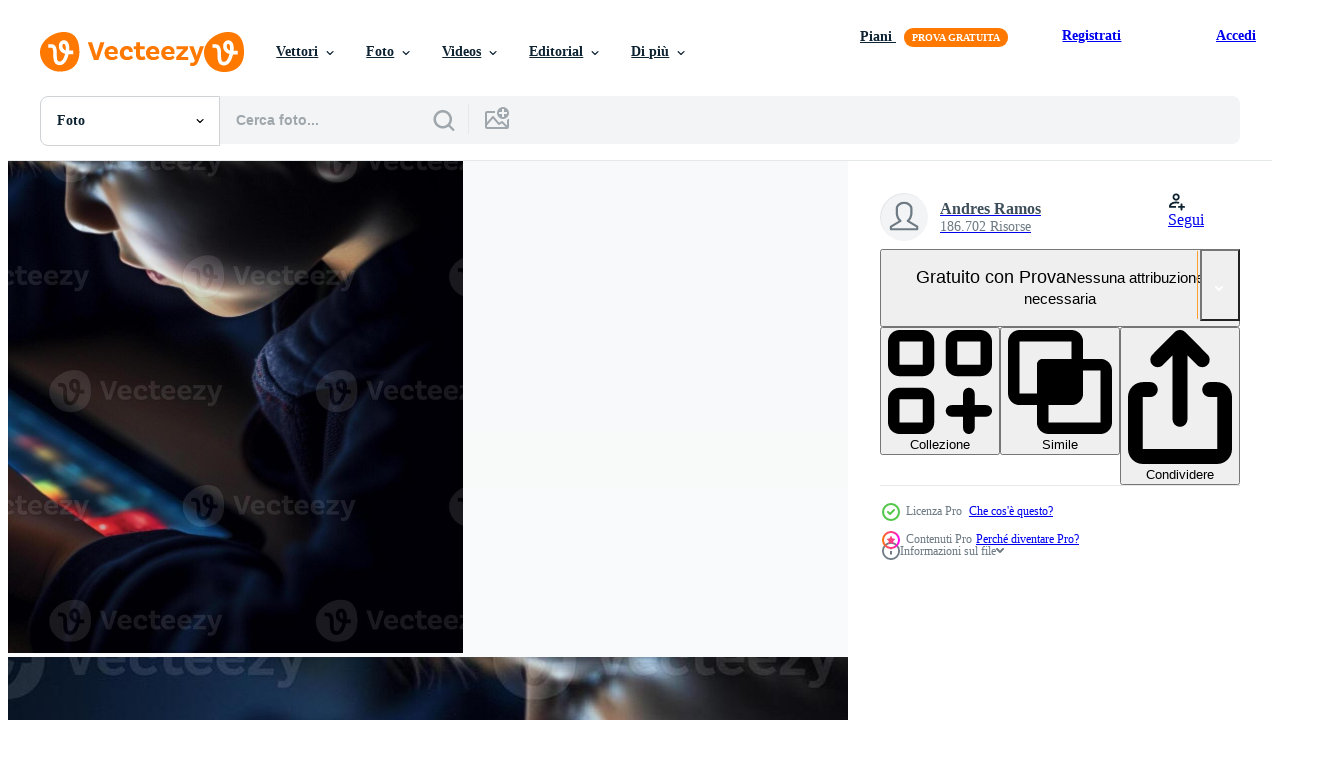

--- FILE ---
content_type: text/html; charset=utf-8
request_url: https://it.vecteezy.com/resources/24620219/show_related_tags_async_content
body_size: 1353
content:
<turbo-frame id="show-related-tags">
  <h2 class="ez-resource-related__header">Parole chiave correlate</h2>

    <div class="splide ez-carousel tags-carousel is-ready" style="--carousel_height: 48px; --additional_height: 0px;" data-controller="carousel search-tag" data-bullets="false" data-loop="false" data-arrows="true">
    <div class="splide__track ez-carousel__track" data-carousel-target="track">
      <ul class="splide__list ez-carousel__inner-wrap" data-carousel-target="innerWrap">
        <li class="search-tag splide__slide ez-carousel__slide" data-carousel-target="slide"><a class="search-tag__tag-link ez-btn ez-btn--light" title="bambino" data-action="search-tag#sendClickEvent search-tag#performSearch" data-search-tag-verified="true" data-keyword-location="show" href="/foto-gratuito/bambino">bambino</a></li><li class="search-tag splide__slide ez-carousel__slide" data-carousel-target="slide"><a class="search-tag__tag-link ez-btn ez-btn--light" title="tecnologia" data-action="search-tag#sendClickEvent search-tag#performSearch" data-search-tag-verified="true" data-keyword-location="show" href="/foto-gratuito/tecnologia">tecnologia</a></li><li class="search-tag splide__slide ez-carousel__slide" data-carousel-target="slide"><a class="search-tag__tag-link ez-btn ez-btn--light" title="notte" data-action="search-tag#sendClickEvent search-tag#performSearch" data-search-tag-verified="true" data-keyword-location="show" href="/foto-gratuito/notte">notte</a></li><li class="search-tag splide__slide ez-carousel__slide" data-carousel-target="slide"><a class="search-tag__tag-link ez-btn ez-btn--light" title="ragazzi" data-action="search-tag#sendClickEvent search-tag#performSearch" data-search-tag-verified="true" data-keyword-location="show" href="/foto-gratuito/ragazzi">ragazzi</a></li><li class="search-tag splide__slide ez-carousel__slide" data-carousel-target="slide"><a class="search-tag__tag-link ez-btn ez-btn--light" title="computer" data-action="search-tag#sendClickEvent search-tag#performSearch" data-search-tag-verified="true" data-keyword-location="show" href="/foto-gratuito/computer">computer</a></li><li class="search-tag splide__slide ez-carousel__slide" data-carousel-target="slide"><a class="search-tag__tag-link ez-btn ez-btn--light" title="internet" data-action="search-tag#sendClickEvent search-tag#performSearch" data-search-tag-verified="true" data-keyword-location="show" href="/foto-gratuito/internet">internet</a></li><li class="search-tag splide__slide ez-carousel__slide" data-carousel-target="slide"><a class="search-tag__tag-link ez-btn ez-btn--light" title="apprendimento" data-action="search-tag#sendClickEvent search-tag#performSearch" data-search-tag-verified="true" data-keyword-location="show" href="/foto-gratuito/apprendimento">apprendimento</a></li><li class="search-tag splide__slide ez-carousel__slide" data-carousel-target="slide"><a class="search-tag__tag-link ez-btn ez-btn--light" title="buio" data-action="search-tag#sendClickEvent search-tag#performSearch" data-search-tag-verified="true" data-keyword-location="show" href="/foto-gratuito/buio">buio</a></li><li class="search-tag splide__slide ez-carousel__slide" data-carousel-target="slide"><a class="search-tag__tag-link ez-btn ez-btn--light" title="divertimento" data-action="search-tag#sendClickEvent search-tag#performSearch" data-search-tag-verified="true" data-keyword-location="show" href="/foto-gratuito/divertimento">divertimento</a></li><li class="search-tag splide__slide ez-carousel__slide" data-carousel-target="slide"><a class="search-tag__tag-link ez-btn ez-btn--light" title="concentrazione" data-action="search-tag#sendClickEvent search-tag#performSearch" data-search-tag-verified="true" data-keyword-location="show" href="/foto-gratuito/concentrazione">concentrazione</a></li><li class="search-tag splide__slide ez-carousel__slide" data-carousel-target="slide"><a class="search-tag__tag-link ez-btn ez-btn--light" title="tavolo" data-action="search-tag#sendClickEvent search-tag#performSearch" data-search-tag-verified="true" data-keyword-location="show" href="/foto-gratuito/tavolo">tavolo</a></li><li class="search-tag splide__slide ez-carousel__slide" data-carousel-target="slide"><a class="search-tag__tag-link ez-btn ez-btn--light" title="formazione scolastica" data-action="search-tag#sendClickEvent search-tag#performSearch" data-search-tag-verified="true" data-keyword-location="show" href="/foto-gratuito/formazione-scolastica">formazione scolastica</a></li><li class="search-tag splide__slide ez-carousel__slide" data-carousel-target="slide"><a class="search-tag__tag-link ez-btn ez-btn--light" title="attrezzatura" data-action="search-tag#sendClickEvent search-tag#performSearch" data-search-tag-verified="true" data-keyword-location="show" href="/foto-gratuito/attrezzatura">attrezzatura</a></li><li class="search-tag splide__slide ez-carousel__slide" data-carousel-target="slide"><a class="search-tag__tag-link ez-btn ez-btn--light" title="sviluppo" data-action="search-tag#sendClickEvent search-tag#performSearch" data-search-tag-verified="true" data-keyword-location="show" href="/foto-gratuito/sviluppo">sviluppo</a></li><li class="search-tag splide__slide ez-carousel__slide" data-carousel-target="slide"><a class="search-tag__tag-link ez-btn ez-btn--light" title="ragazze" data-action="search-tag#sendClickEvent search-tag#performSearch" data-search-tag-verified="true" data-keyword-location="show" href="/foto-gratuito/ragazze">ragazze</a></li><li class="search-tag splide__slide ez-carousel__slide" data-carousel-target="slide"><a class="search-tag__tag-link ez-btn ez-btn--light" title="gioia" data-action="search-tag#sendClickEvent search-tag#performSearch" data-search-tag-verified="true" data-keyword-location="show" href="/foto-gratuito/gioia">gioia</a></li>
</ul></div>
    

    <div class="splide__arrows splide__arrows--ltr ez-carousel__arrows"><button class="splide__arrow splide__arrow--prev ez-carousel__arrow ez-carousel__arrow--prev" disabled="disabled" data-carousel-target="arrowPrev" data-test-id="carousel-arrow-prev" data-direction="prev" aria_label="Precedente"><span class="ez-carousel__arrow-wrap"><svg xmlns="http://www.w3.org/2000/svg" viewBox="0 0 5 8" role="img" aria-labelledby="as5g1hlszvtutbkdvy18l1ecvw0oi96o" class="arrow-prev"><desc id="as5g1hlszvtutbkdvy18l1ecvw0oi96o">Precedente</desc><path fill-rule="evenodd" d="M4.707 7.707a1 1 0 0 0 0-1.414L2.414 4l2.293-2.293A1 1 0 0 0 3.293.293l-3 3a1 1 0 0 0 0 1.414l3 3a1 1 0 0 0 1.414 0Z" clip-rule="evenodd"></path></svg>
</span><span class="ez-carousel__gradient"></span></button><button class="splide__arrow splide__arrow--next ez-carousel__arrow ez-carousel__arrow--next" disabled="disabled" data-carousel-target="arrowNext" data-test-id="carousel-arrow-next" data-direction="next" aria_label="Successivo"><span class="ez-carousel__arrow-wrap"><svg xmlns="http://www.w3.org/2000/svg" viewBox="0 0 5 8" role="img" aria-labelledby="ajlkky2adq3ugkh7orow77o8jrwr2vqo" class="arrow-next"><desc id="ajlkky2adq3ugkh7orow77o8jrwr2vqo">Successivo</desc><path fill-rule="evenodd" d="M.293 7.707a1 1 0 0 1 0-1.414L2.586 4 .293 1.707A1 1 0 0 1 1.707.293l3 3a1 1 0 0 1 0 1.414l-3 3a1 1 0 0 1-1.414 0Z" clip-rule="evenodd"></path></svg>
</span><span class="ez-carousel__gradient"></span></button></div>
</div></turbo-frame>


--- FILE ---
content_type: text/html; charset=utf-8
request_url: https://it.vecteezy.com/resources/24620219/show_related_grids_async_content
body_size: 13275
content:
<turbo-frame id="show-related-resources">

  <div data-conversions-category="Photos correlate" class="">
    <h2 class="ez-resource-related__header">
      Photos correlate
    </h2>

    <ul class="ez-resource-grid ez-resource-grid--main-grid  is-hidden" id="false" data-controller="grid contributor-info" data-grid-track-truncation-value="false" data-max-rows="50" data-row-height="240" data-instant-grid="false" data-truncate-results="false" data-testid="related-resources" data-labels="free" style="--free: &#39;Gratis&#39;;">

  <li class="ez-resource-grid__item ez-resource-thumb ez-resource-thumb--pro" data-controller="grid-item-decorator" data-position="{{position}}" data-item-id="24620219" data-pro="true" data-grid-target="gridItem" data-w="350" data-h="200" data-grid-item-decorator-free-label-value="Gratis" data-action="mouseenter-&gt;grid-item-decorator#hoverThumb:once" data-grid-item-decorator-item-pro-param="Pro" data-grid-item-decorator-resource-id-param="24620219" data-grid-item-decorator-content-type-param="Content-photo" data-grid-item-decorator-image-src-param="https://static.vecteezy.com/system/resources/previews/024/620/219/non_2x/children-playing-with-technology-learning-and-having-fun-at-night-generated-by-ai-photo.jpg" data-grid-item-decorator-pinterest-url-param="https://it.vecteezy.com/foto/24620219-bambini-giocando-con-tecnologia-apprendimento-e-avendo-divertimento-a-notte-generato-di-ai" data-grid-item-decorator-seo-page-description-param="bambini giocando con tecnologia, apprendimento e avendo divertimento a notte generato di ai" data-grid-item-decorator-user-id-param="1567959" data-grid-item-decorator-user-display-name-param="Andres Ramos" data-grid-item-decorator-uploads-path-param="/membri/gstudioimagen/uploads">

  <script type="application/ld+json" id="media_schema">
  {"@context":"https://schema.org","@type":"ImageObject","name":"bambini giocando con tecnologia, apprendimento e avendo divertimento a notte generato di ai","uploadDate":"2023-06-09T20:03:49-05:00","thumbnailUrl":"https://static.vecteezy.com/ti/foto-gratuito/t1/24620219-bambini-giocando-con-tecnologia-apprendimento-e-avendo-divertimento-a-notte-generato-di-ai-foto.jpg","contentUrl":"https://static.vecteezy.com/ti/foto-gratuito/p1/24620219-bambini-giocando-con-tecnologia-apprendimento-e-avendo-divertimento-a-notte-generato-di-ai-foto.jpg","sourceOrganization":"Vecteezy","license":"https://support.vecteezy.com/en_us/new-vecteezy-licensing-ByHivesvt","acquireLicensePage":"https://it.vecteezy.com/foto/24620219-bambini-giocando-con-tecnologia-apprendimento-e-avendo-divertimento-a-notte-generato-di-ai","creator":{"@type":"Person","name":"Andres Ramos"},"copyrightNotice":"Andres Ramos","creditText":"Vecteezy"}
</script>


<a href="/foto/24620219-bambini-giocando-con-tecnologia-apprendimento-e-avendo-divertimento-a-notte-generato-di-ai" class="ez-resource-thumb__link" title="bambini giocando con tecnologia, apprendimento e avendo divertimento a notte generato di ai" style="--height: 200; --width: 350; " data-action="click-&gt;grid#trackResourceClick mouseenter-&gt;grid#trackResourceHover" data-content-type="photo" data-controller="ez-hover-intent" data-previews-srcs="[&quot;https://static.vecteezy.com/ti/foto-gratuito/p1/24620219-bambini-giocando-con-tecnologia-apprendimento-e-avendo-divertimento-a-notte-generato-di-ai-foto.jpg&quot;,&quot;https://static.vecteezy.com/ti/foto-gratuito/p2/24620219-bambini-giocando-con-tecnologia-apprendimento-e-avendo-divertimento-a-notte-generato-di-ai-foto.jpg&quot;]" data-pro="true" data-resource-id="24620219" data-grid-item-decorator-target="link">
    <img src="https://static.vecteezy.com/ti/foto-gratuito/t2/24620219-bambini-giocando-con-tecnologia-apprendimento-e-avendo-divertimento-a-notte-generato-di-ai-foto.jpg" srcset="https://static.vecteezy.com/ti/foto-gratuito/t1/24620219-bambini-giocando-con-tecnologia-apprendimento-e-avendo-divertimento-a-notte-generato-di-ai-foto.jpg 2x, https://static.vecteezy.com/ti/foto-gratuito/t2/24620219-bambini-giocando-con-tecnologia-apprendimento-e-avendo-divertimento-a-notte-generato-di-ai-foto.jpg 1x" class="ez-resource-thumb__img" loading="lazy" decoding="async" width="350" height="200" alt="bambini giocando con tecnologia, apprendimento e avendo divertimento a notte generato di ai foto">

</a>

  <div class="ez-resource-thumb__label-wrap"></div>
  

  <div class="ez-resource-thumb__hover-state"></div>
</li><li class="ez-resource-grid__item ez-resource-thumb ez-resource-thumb--pro" data-controller="grid-item-decorator" data-position="{{position}}" data-item-id="24747551" data-pro="true" data-grid-target="gridItem" data-w="350" data-h="200" data-grid-item-decorator-free-label-value="Gratis" data-action="mouseenter-&gt;grid-item-decorator#hoverThumb:once" data-grid-item-decorator-item-pro-param="Pro" data-grid-item-decorator-resource-id-param="24747551" data-grid-item-decorator-content-type-param="Content-photo" data-grid-item-decorator-image-src-param="https://static.vecteezy.com/system/resources/previews/024/747/551/non_2x/one-young-man-enjoying-music-with-headphones-in-recording-studio-generated-by-ai-photo.jpg" data-grid-item-decorator-pinterest-url-param="https://it.vecteezy.com/foto/24747551-uno-giovane-uomo-godendo-musica-con-cuffie-nel-registrazione-studio-generato-di-ai" data-grid-item-decorator-seo-page-description-param="uno giovane uomo godendo musica con cuffie nel registrazione studio generato di ai" data-grid-item-decorator-user-id-param="1567959" data-grid-item-decorator-user-display-name-param="Andres Ramos" data-grid-item-decorator-uploads-path-param="/membri/gstudioimagen/uploads">

  <script type="application/ld+json" id="media_schema">
  {"@context":"https://schema.org","@type":"ImageObject","name":"uno giovane uomo godendo musica con cuffie nel registrazione studio generato di ai","uploadDate":"2023-06-14T22:28:07-05:00","thumbnailUrl":"https://static.vecteezy.com/ti/foto-gratuito/t1/24747551-uno-giovane-uomo-godendo-musica-con-cuffie-nel-registrazione-studio-generato-di-ai-foto.jpg","contentUrl":"https://static.vecteezy.com/ti/foto-gratuito/p1/24747551-uno-giovane-uomo-godendo-musica-con-cuffie-nel-registrazione-studio-generato-di-ai-foto.jpg","sourceOrganization":"Vecteezy","license":"https://support.vecteezy.com/en_us/new-vecteezy-licensing-ByHivesvt","acquireLicensePage":"https://it.vecteezy.com/foto/24747551-uno-giovane-uomo-godendo-musica-con-cuffie-nel-registrazione-studio-generato-di-ai","creator":{"@type":"Person","name":"Andres Ramos"},"copyrightNotice":"Andres Ramos","creditText":"Vecteezy"}
</script>


<a href="/foto/24747551-uno-giovane-uomo-godendo-musica-con-cuffie-nel-registrazione-studio-generato-di-ai" class="ez-resource-thumb__link" title="uno giovane uomo godendo musica con cuffie nel registrazione studio generato di ai" style="--height: 200; --width: 350; " data-action="click-&gt;grid#trackResourceClick mouseenter-&gt;grid#trackResourceHover" data-content-type="photo" data-controller="ez-hover-intent" data-previews-srcs="[&quot;https://static.vecteezy.com/ti/foto-gratuito/p1/24747551-uno-giovane-uomo-godendo-musica-con-cuffie-nel-registrazione-studio-generato-di-ai-foto.jpg&quot;,&quot;https://static.vecteezy.com/ti/foto-gratuito/p2/24747551-uno-giovane-uomo-godendo-musica-con-cuffie-nel-registrazione-studio-generato-di-ai-foto.jpg&quot;]" data-pro="true" data-resource-id="24747551" data-grid-item-decorator-target="link">
    <img src="https://static.vecteezy.com/ti/foto-gratuito/t2/24747551-uno-giovane-uomo-godendo-musica-con-cuffie-nel-registrazione-studio-generato-di-ai-foto.jpg" srcset="https://static.vecteezy.com/ti/foto-gratuito/t1/24747551-uno-giovane-uomo-godendo-musica-con-cuffie-nel-registrazione-studio-generato-di-ai-foto.jpg 2x, https://static.vecteezy.com/ti/foto-gratuito/t2/24747551-uno-giovane-uomo-godendo-musica-con-cuffie-nel-registrazione-studio-generato-di-ai-foto.jpg 1x" class="ez-resource-thumb__img" loading="lazy" decoding="async" width="350" height="200" alt="uno giovane uomo godendo musica con cuffie nel registrazione studio generato di ai foto">

</a>

  <div class="ez-resource-thumb__label-wrap"></div>
  

  <div class="ez-resource-thumb__hover-state"></div>
</li><li class="ez-resource-grid__item ez-resource-thumb ez-resource-thumb--pro" data-controller="grid-item-decorator" data-position="{{position}}" data-item-id="39588180" data-pro="true" data-grid-target="gridItem" data-w="350" data-h="200" data-grid-item-decorator-free-label-value="Gratis" data-action="mouseenter-&gt;grid-item-decorator#hoverThumb:once" data-grid-item-decorator-item-pro-param="Pro" data-grid-item-decorator-resource-id-param="39588180" data-grid-item-decorator-content-type-param="Content-photo" data-grid-item-decorator-image-src-param="https://static.vecteezy.com/system/resources/previews/039/588/180/non_2x/ai-generated-girls-playing-with-christmas-decorations-smiling-and-having-fun-together-generated-by-ai-photo.jpg" data-grid-item-decorator-pinterest-url-param="https://it.vecteezy.com/foto/39588180-ai-generato-ragazze-giocando-con-natale-decorazioni-sorridente-e-avendo-divertimento-insieme-generato-di-ai" data-grid-item-decorator-seo-page-description-param="ai generato ragazze giocando con Natale decorazioni, sorridente e avendo divertimento insieme generato di ai" data-grid-item-decorator-user-id-param="1567959" data-grid-item-decorator-user-display-name-param="Andres Ramos" data-grid-item-decorator-uploads-path-param="/membri/gstudioimagen/uploads">

  <script type="application/ld+json" id="media_schema">
  {"@context":"https://schema.org","@type":"ImageObject","name":"ai generato ragazze giocando con Natale decorazioni, sorridente e avendo divertimento insieme generato di ai","uploadDate":"2024-02-24T17:22:15-06:00","thumbnailUrl":"https://static.vecteezy.com/ti/foto-gratuito/t1/39588180-ai-generato-ragazze-giocando-con-natale-decorazioni-sorridente-e-avendo-divertimento-insieme-generato-di-ai-foto.jpg","contentUrl":"https://static.vecteezy.com/ti/foto-gratuito/p1/39588180-ai-generato-ragazze-giocando-con-natale-decorazioni-sorridente-e-avendo-divertimento-insieme-generato-di-ai-foto.jpg","sourceOrganization":"Vecteezy","license":"https://support.vecteezy.com/en_us/new-vecteezy-licensing-ByHivesvt","acquireLicensePage":"https://it.vecteezy.com/foto/39588180-ai-generato-ragazze-giocando-con-natale-decorazioni-sorridente-e-avendo-divertimento-insieme-generato-di-ai","creator":{"@type":"Person","name":"Andres Ramos"},"copyrightNotice":"Andres Ramos","creditText":"Vecteezy"}
</script>


<a href="/foto/39588180-ai-generato-ragazze-giocando-con-natale-decorazioni-sorridente-e-avendo-divertimento-insieme-generato-di-ai" class="ez-resource-thumb__link" title="ai generato ragazze giocando con Natale decorazioni, sorridente e avendo divertimento insieme generato di ai" style="--height: 200; --width: 350; " data-action="click-&gt;grid#trackResourceClick mouseenter-&gt;grid#trackResourceHover" data-content-type="photo" data-controller="ez-hover-intent" data-previews-srcs="[&quot;https://static.vecteezy.com/ti/foto-gratuito/p1/39588180-ai-generato-ragazze-giocando-con-natale-decorazioni-sorridente-e-avendo-divertimento-insieme-generato-di-ai-foto.jpg&quot;,&quot;https://static.vecteezy.com/ti/foto-gratuito/p2/39588180-ai-generato-ragazze-giocando-con-natale-decorazioni-sorridente-e-avendo-divertimento-insieme-generato-di-ai-foto.jpg&quot;]" data-pro="true" data-resource-id="39588180" data-grid-item-decorator-target="link">
    <img src="https://static.vecteezy.com/ti/foto-gratuito/t2/39588180-ai-generato-ragazze-giocando-con-natale-decorazioni-sorridente-e-avendo-divertimento-insieme-generato-di-ai-foto.jpg" srcset="https://static.vecteezy.com/ti/foto-gratuito/t1/39588180-ai-generato-ragazze-giocando-con-natale-decorazioni-sorridente-e-avendo-divertimento-insieme-generato-di-ai-foto.jpg 2x, https://static.vecteezy.com/ti/foto-gratuito/t2/39588180-ai-generato-ragazze-giocando-con-natale-decorazioni-sorridente-e-avendo-divertimento-insieme-generato-di-ai-foto.jpg 1x" class="ez-resource-thumb__img" loading="lazy" decoding="async" width="350" height="200" alt="ai generato ragazze giocando con Natale decorazioni, sorridente e avendo divertimento insieme generato di ai foto">

</a>

  <div class="ez-resource-thumb__label-wrap"></div>
  

  <div class="ez-resource-thumb__hover-state"></div>
</li><li class="ez-resource-grid__item ez-resource-thumb ez-resource-thumb--pro" data-controller="grid-item-decorator" data-position="{{position}}" data-item-id="33312328" data-pro="true" data-grid-target="gridItem" data-w="350" data-h="200" data-grid-item-decorator-free-label-value="Gratis" data-action="mouseenter-&gt;grid-item-decorator#hoverThumb:once" data-grid-item-decorator-item-pro-param="Pro" data-grid-item-decorator-resource-id-param="33312328" data-grid-item-decorator-content-type-param="Content-photo" data-grid-item-decorator-image-src-param="https://static.vecteezy.com/system/resources/previews/033/312/328/non_2x/cute-toddler-playing-with-christmas-lights-illuminated-home-interior-generated-by-ai-photo.jpg" data-grid-item-decorator-pinterest-url-param="https://it.vecteezy.com/foto/33312328-carino-bambino-piccolo-giocando-con-natale-luci-illuminato-casa-interno-generato-di-ai" data-grid-item-decorator-seo-page-description-param="carino bambino piccolo giocando con Natale luci, illuminato casa interno generato di ai" data-grid-item-decorator-user-id-param="1567959" data-grid-item-decorator-user-display-name-param="Andres Ramos" data-grid-item-decorator-uploads-path-param="/membri/gstudioimagen/uploads">

  <script type="application/ld+json" id="media_schema">
  {"@context":"https://schema.org","@type":"ImageObject","name":"carino bambino piccolo giocando con Natale luci, illuminato casa interno generato di ai","uploadDate":"2023-11-02T12:25:57-05:00","thumbnailUrl":"https://static.vecteezy.com/ti/foto-gratuito/t1/33312328-carino-bambino-piccolo-giocando-con-natale-luci-illuminato-casa-interno-generato-di-ai-foto.jpg","contentUrl":"https://static.vecteezy.com/ti/foto-gratuito/p1/33312328-carino-bambino-piccolo-giocando-con-natale-luci-illuminato-casa-interno-generato-di-ai-foto.jpg","sourceOrganization":"Vecteezy","license":"https://support.vecteezy.com/en_us/new-vecteezy-licensing-ByHivesvt","acquireLicensePage":"https://it.vecteezy.com/foto/33312328-carino-bambino-piccolo-giocando-con-natale-luci-illuminato-casa-interno-generato-di-ai","creator":{"@type":"Person","name":"Andres Ramos"},"copyrightNotice":"Andres Ramos","creditText":"Vecteezy"}
</script>


<a href="/foto/33312328-carino-bambino-piccolo-giocando-con-natale-luci-illuminato-casa-interno-generato-di-ai" class="ez-resource-thumb__link" title="carino bambino piccolo giocando con Natale luci, illuminato casa interno generato di ai" style="--height: 200; --width: 350; " data-action="click-&gt;grid#trackResourceClick mouseenter-&gt;grid#trackResourceHover" data-content-type="photo" data-controller="ez-hover-intent" data-previews-srcs="[&quot;https://static.vecteezy.com/ti/foto-gratuito/p1/33312328-carino-bambino-piccolo-giocando-con-natale-luci-illuminato-casa-interno-generato-di-ai-foto.jpg&quot;,&quot;https://static.vecteezy.com/ti/foto-gratuito/p2/33312328-carino-bambino-piccolo-giocando-con-natale-luci-illuminato-casa-interno-generato-di-ai-foto.jpg&quot;]" data-pro="true" data-resource-id="33312328" data-grid-item-decorator-target="link">
    <img src="https://static.vecteezy.com/ti/foto-gratuito/t2/33312328-carino-bambino-piccolo-giocando-con-natale-luci-illuminato-casa-interno-generato-di-ai-foto.jpg" srcset="https://static.vecteezy.com/ti/foto-gratuito/t1/33312328-carino-bambino-piccolo-giocando-con-natale-luci-illuminato-casa-interno-generato-di-ai-foto.jpg 2x, https://static.vecteezy.com/ti/foto-gratuito/t2/33312328-carino-bambino-piccolo-giocando-con-natale-luci-illuminato-casa-interno-generato-di-ai-foto.jpg 1x" class="ez-resource-thumb__img" loading="lazy" decoding="async" width="350" height="200" alt="carino bambino piccolo giocando con Natale luci, illuminato casa interno generato di ai foto">

</a>

  <div class="ez-resource-thumb__label-wrap"></div>
  

  <div class="ez-resource-thumb__hover-state"></div>
</li><li class="ez-resource-grid__item ez-resource-thumb ez-resource-thumb--pro" data-controller="grid-item-decorator" data-position="{{position}}" data-item-id="24575354" data-pro="true" data-grid-target="gridItem" data-w="350" data-h="200" data-grid-item-decorator-free-label-value="Gratis" data-action="mouseenter-&gt;grid-item-decorator#hoverThumb:once" data-grid-item-decorator-item-pro-param="Pro" data-grid-item-decorator-resource-id-param="24575354" data-grid-item-decorator-content-type-param="Content-photo" data-grid-item-decorator-image-src-param="https://static.vecteezy.com/system/resources/previews/024/575/354/non_2x/boys-playing-table-games-concentration-and-fun-generated-by-ai-photo.jpg" data-grid-item-decorator-pinterest-url-param="https://it.vecteezy.com/foto/24575354-ragazzi-giocando-tavolo-giochi-concentrazione-e-divertimento-generato-di-ai" data-grid-item-decorator-seo-page-description-param="ragazzi giocando tavolo Giochi, concentrazione e divertimento generato di ai" data-grid-item-decorator-user-id-param="1567959" data-grid-item-decorator-user-display-name-param="Andres Ramos" data-grid-item-decorator-uploads-path-param="/membri/gstudioimagen/uploads">

  <script type="application/ld+json" id="media_schema">
  {"@context":"https://schema.org","@type":"ImageObject","name":"ragazzi giocando tavolo Giochi, concentrazione e divertimento generato di ai","uploadDate":"2023-06-08T23:48:10-05:00","thumbnailUrl":"https://static.vecteezy.com/ti/foto-gratuito/t1/24575354-ragazzi-giocando-tavolo-giochi-concentrazione-e-divertimento-generato-di-ai-foto.jpg","contentUrl":"https://static.vecteezy.com/ti/foto-gratuito/p1/24575354-ragazzi-giocando-tavolo-giochi-concentrazione-e-divertimento-generato-di-ai-foto.jpg","sourceOrganization":"Vecteezy","license":"https://support.vecteezy.com/en_us/new-vecteezy-licensing-ByHivesvt","acquireLicensePage":"https://it.vecteezy.com/foto/24575354-ragazzi-giocando-tavolo-giochi-concentrazione-e-divertimento-generato-di-ai","creator":{"@type":"Person","name":"Andres Ramos"},"copyrightNotice":"Andres Ramos","creditText":"Vecteezy"}
</script>


<a href="/foto/24575354-ragazzi-giocando-tavolo-giochi-concentrazione-e-divertimento-generato-di-ai" class="ez-resource-thumb__link" title="ragazzi giocando tavolo Giochi, concentrazione e divertimento generato di ai" style="--height: 200; --width: 350; " data-action="click-&gt;grid#trackResourceClick mouseenter-&gt;grid#trackResourceHover" data-content-type="photo" data-controller="ez-hover-intent" data-previews-srcs="[&quot;https://static.vecteezy.com/ti/foto-gratuito/p1/24575354-ragazzi-giocando-tavolo-giochi-concentrazione-e-divertimento-generato-di-ai-foto.jpg&quot;,&quot;https://static.vecteezy.com/ti/foto-gratuito/p2/24575354-ragazzi-giocando-tavolo-giochi-concentrazione-e-divertimento-generato-di-ai-foto.jpg&quot;]" data-pro="true" data-resource-id="24575354" data-grid-item-decorator-target="link">
    <img src="https://static.vecteezy.com/ti/foto-gratuito/t2/24575354-ragazzi-giocando-tavolo-giochi-concentrazione-e-divertimento-generato-di-ai-foto.jpg" srcset="https://static.vecteezy.com/ti/foto-gratuito/t1/24575354-ragazzi-giocando-tavolo-giochi-concentrazione-e-divertimento-generato-di-ai-foto.jpg 2x, https://static.vecteezy.com/ti/foto-gratuito/t2/24575354-ragazzi-giocando-tavolo-giochi-concentrazione-e-divertimento-generato-di-ai-foto.jpg 1x" class="ez-resource-thumb__img" loading="lazy" decoding="async" width="350" height="200" alt="ragazzi giocando tavolo Giochi, concentrazione e divertimento generato di ai foto">

</a>

  <div class="ez-resource-thumb__label-wrap"></div>
  

  <div class="ez-resource-thumb__hover-state"></div>
</li><li class="ez-resource-grid__item ez-resource-thumb ez-resource-thumb--pro" data-controller="grid-item-decorator" data-position="{{position}}" data-item-id="24619773" data-pro="true" data-grid-target="gridItem" data-w="350" data-h="200" data-grid-item-decorator-free-label-value="Gratis" data-action="mouseenter-&gt;grid-item-decorator#hoverThumb:once" data-grid-item-decorator-item-pro-param="Pro" data-grid-item-decorator-resource-id-param="24619773" data-grid-item-decorator-content-type-param="Content-photo" data-grid-item-decorator-image-src-param="https://static.vecteezy.com/system/resources/previews/024/619/773/non_2x/smiling-children-playing-outdoors-in-the-sunlight-enjoying-nature-beauty-generated-by-ai-photo.jpg" data-grid-item-decorator-pinterest-url-param="https://it.vecteezy.com/foto/24619773-sorridente-bambini-giocando-all-aperto-nel-il-luce-del-sole-godendo-natura-bellezza-generato-di-ai" data-grid-item-decorator-seo-page-description-param="sorridente bambini giocando all&#39;aperto nel il luce del sole, godendo natura bellezza generato di ai" data-grid-item-decorator-user-id-param="1567959" data-grid-item-decorator-user-display-name-param="Andres Ramos" data-grid-item-decorator-uploads-path-param="/membri/gstudioimagen/uploads">

  <script type="application/ld+json" id="media_schema">
  {"@context":"https://schema.org","@type":"ImageObject","name":"sorridente bambini giocando all'aperto nel il luce del sole, godendo natura bellezza generato di ai","uploadDate":"2023-06-09T19:49:23-05:00","thumbnailUrl":"https://static.vecteezy.com/ti/foto-gratuito/t1/24619773-sorridente-bambini-giocando-all-aperto-nel-il-luce-del-sole-godendo-natura-bellezza-generato-di-ai-foto.jpg","contentUrl":"https://static.vecteezy.com/ti/foto-gratuito/p1/24619773-sorridente-bambini-giocando-all-aperto-nel-il-luce-del-sole-godendo-natura-bellezza-generato-di-ai-foto.jpg","sourceOrganization":"Vecteezy","license":"https://support.vecteezy.com/en_us/new-vecteezy-licensing-ByHivesvt","acquireLicensePage":"https://it.vecteezy.com/foto/24619773-sorridente-bambini-giocando-all-aperto-nel-il-luce-del-sole-godendo-natura-bellezza-generato-di-ai","creator":{"@type":"Person","name":"Andres Ramos"},"copyrightNotice":"Andres Ramos","creditText":"Vecteezy"}
</script>


<a href="/foto/24619773-sorridente-bambini-giocando-all-aperto-nel-il-luce-del-sole-godendo-natura-bellezza-generato-di-ai" class="ez-resource-thumb__link" title="sorridente bambini giocando all&#39;aperto nel il luce del sole, godendo natura bellezza generato di ai" style="--height: 200; --width: 350; " data-action="click-&gt;grid#trackResourceClick mouseenter-&gt;grid#trackResourceHover" data-content-type="photo" data-controller="ez-hover-intent" data-previews-srcs="[&quot;https://static.vecteezy.com/ti/foto-gratuito/p1/24619773-sorridente-bambini-giocando-all-aperto-nel-il-luce-del-sole-godendo-natura-bellezza-generato-di-ai-foto.jpg&quot;,&quot;https://static.vecteezy.com/ti/foto-gratuito/p2/24619773-sorridente-bambini-giocando-all-aperto-nel-il-luce-del-sole-godendo-natura-bellezza-generato-di-ai-foto.jpg&quot;]" data-pro="true" data-resource-id="24619773" data-grid-item-decorator-target="link">
    <img src="https://static.vecteezy.com/ti/foto-gratuito/t2/24619773-sorridente-bambini-giocando-all-aperto-nel-il-luce-del-sole-godendo-natura-bellezza-generato-di-ai-foto.jpg" srcset="https://static.vecteezy.com/ti/foto-gratuito/t1/24619773-sorridente-bambini-giocando-all-aperto-nel-il-luce-del-sole-godendo-natura-bellezza-generato-di-ai-foto.jpg 2x, https://static.vecteezy.com/ti/foto-gratuito/t2/24619773-sorridente-bambini-giocando-all-aperto-nel-il-luce-del-sole-godendo-natura-bellezza-generato-di-ai-foto.jpg 1x" class="ez-resource-thumb__img" loading="lazy" decoding="async" width="350" height="200" alt="sorridente bambini giocando all&#39;aperto nel il luce del sole, godendo natura bellezza generato di ai foto">

</a>

  <div class="ez-resource-thumb__label-wrap"></div>
  

  <div class="ez-resource-thumb__hover-state"></div>
</li><li class="ez-resource-grid__item ez-resource-thumb ez-resource-thumb--pro" data-controller="grid-item-decorator" data-position="{{position}}" data-item-id="25483836" data-pro="true" data-grid-target="gridItem" data-w="350" data-h="200" data-grid-item-decorator-free-label-value="Gratis" data-action="mouseenter-&gt;grid-item-decorator#hoverThumb:once" data-grid-item-decorator-item-pro-param="Pro" data-grid-item-decorator-resource-id-param="25483836" data-grid-item-decorator-content-type-param="Content-photo" data-grid-item-decorator-image-src-param="https://static.vecteezy.com/system/resources/previews/025/483/836/non_2x/small-boy-holding-flame-concentration-and-playfulness-generated-by-ai-photo.jpg" data-grid-item-decorator-pinterest-url-param="https://it.vecteezy.com/foto/25483836-piccolo-ragazzo-tenere-fiamma-concentrazione-e-giocosita-generato-di-ai" data-grid-item-decorator-seo-page-description-param="piccolo ragazzo Tenere fiamma, concentrazione e giocosità generato di ai" data-grid-item-decorator-user-id-param="1567959" data-grid-item-decorator-user-display-name-param="Andres Ramos" data-grid-item-decorator-uploads-path-param="/membri/gstudioimagen/uploads">

  <script type="application/ld+json" id="media_schema">
  {"@context":"https://schema.org","@type":"ImageObject","name":"piccolo ragazzo Tenere fiamma, concentrazione e giocosità generato di ai","uploadDate":"2023-07-10T14:53:29-05:00","thumbnailUrl":"https://static.vecteezy.com/ti/foto-gratuito/t1/25483836-piccolo-ragazzo-tenere-fiamma-concentrazione-e-giocosita-generato-di-ai-foto.jpg","contentUrl":"https://static.vecteezy.com/ti/foto-gratuito/p1/25483836-piccolo-ragazzo-tenere-fiamma-concentrazione-e-giocosita-generato-di-ai-foto.jpg","sourceOrganization":"Vecteezy","license":"https://support.vecteezy.com/en_us/new-vecteezy-licensing-ByHivesvt","acquireLicensePage":"https://it.vecteezy.com/foto/25483836-piccolo-ragazzo-tenere-fiamma-concentrazione-e-giocosita-generato-di-ai","creator":{"@type":"Person","name":"Andres Ramos"},"copyrightNotice":"Andres Ramos","creditText":"Vecteezy"}
</script>


<a href="/foto/25483836-piccolo-ragazzo-tenere-fiamma-concentrazione-e-giocosita-generato-di-ai" class="ez-resource-thumb__link" title="piccolo ragazzo Tenere fiamma, concentrazione e giocosità generato di ai" style="--height: 200; --width: 350; " data-action="click-&gt;grid#trackResourceClick mouseenter-&gt;grid#trackResourceHover" data-content-type="photo" data-controller="ez-hover-intent" data-previews-srcs="[&quot;https://static.vecteezy.com/ti/foto-gratuito/p1/25483836-piccolo-ragazzo-tenere-fiamma-concentrazione-e-giocosita-generato-di-ai-foto.jpg&quot;,&quot;https://static.vecteezy.com/ti/foto-gratuito/p2/25483836-piccolo-ragazzo-tenere-fiamma-concentrazione-e-giocosita-generato-di-ai-foto.jpg&quot;]" data-pro="true" data-resource-id="25483836" data-grid-item-decorator-target="link">
    <img src="https://static.vecteezy.com/ti/foto-gratuito/t2/25483836-piccolo-ragazzo-tenere-fiamma-concentrazione-e-giocosita-generato-di-ai-foto.jpg" srcset="https://static.vecteezy.com/ti/foto-gratuito/t1/25483836-piccolo-ragazzo-tenere-fiamma-concentrazione-e-giocosita-generato-di-ai-foto.jpg 2x, https://static.vecteezy.com/ti/foto-gratuito/t2/25483836-piccolo-ragazzo-tenere-fiamma-concentrazione-e-giocosita-generato-di-ai-foto.jpg 1x" class="ez-resource-thumb__img" loading="lazy" decoding="async" width="350" height="200" alt="piccolo ragazzo Tenere fiamma, concentrazione e giocosità generato di ai foto">

</a>

  <div class="ez-resource-thumb__label-wrap"></div>
  

  <div class="ez-resource-thumb__hover-state"></div>
</li><li class="ez-resource-grid__item ez-resource-thumb ez-resource-thumb--pro" data-controller="grid-item-decorator" data-position="{{position}}" data-item-id="24650894" data-pro="true" data-grid-target="gridItem" data-w="350" data-h="200" data-grid-item-decorator-free-label-value="Gratis" data-action="mouseenter-&gt;grid-item-decorator#hoverThumb:once" data-grid-item-decorator-item-pro-param="Pro" data-grid-item-decorator-resource-id-param="24650894" data-grid-item-decorator-content-type-param="Content-photo" data-grid-item-decorator-image-src-param="https://static.vecteezy.com/system/resources/previews/024/650/894/non_2x/two-men-bonding-indoors-playing-video-games-generated-by-ai-photo.jpg" data-grid-item-decorator-pinterest-url-param="https://it.vecteezy.com/foto/24650894-due-uomini-bonding-in-casa-giocando-video-giochi-generato-di-ai" data-grid-item-decorator-seo-page-description-param="Due uomini bonding in casa giocando video Giochi generato di ai" data-grid-item-decorator-user-id-param="1567959" data-grid-item-decorator-user-display-name-param="Andres Ramos" data-grid-item-decorator-uploads-path-param="/membri/gstudioimagen/uploads">

  <script type="application/ld+json" id="media_schema">
  {"@context":"https://schema.org","@type":"ImageObject","name":"Due uomini bonding in casa giocando video Giochi generato di ai","uploadDate":"2023-06-10T08:21:58-05:00","thumbnailUrl":"https://static.vecteezy.com/ti/foto-gratuito/t1/24650894-due-uomini-bonding-in-casa-giocando-video-giochi-generato-di-ai-foto.jpg","contentUrl":"https://static.vecteezy.com/ti/foto-gratuito/p1/24650894-due-uomini-bonding-in-casa-giocando-video-giochi-generato-di-ai-foto.jpg","sourceOrganization":"Vecteezy","license":"https://support.vecteezy.com/en_us/new-vecteezy-licensing-ByHivesvt","acquireLicensePage":"https://it.vecteezy.com/foto/24650894-due-uomini-bonding-in-casa-giocando-video-giochi-generato-di-ai","creator":{"@type":"Person","name":"Andres Ramos"},"copyrightNotice":"Andres Ramos","creditText":"Vecteezy"}
</script>


<a href="/foto/24650894-due-uomini-bonding-in-casa-giocando-video-giochi-generato-di-ai" class="ez-resource-thumb__link" title="Due uomini bonding in casa giocando video Giochi generato di ai" style="--height: 200; --width: 350; " data-action="click-&gt;grid#trackResourceClick mouseenter-&gt;grid#trackResourceHover" data-content-type="photo" data-controller="ez-hover-intent" data-previews-srcs="[&quot;https://static.vecteezy.com/ti/foto-gratuito/p1/24650894-due-uomini-bonding-in-casa-giocando-video-giochi-generato-di-ai-foto.jpg&quot;,&quot;https://static.vecteezy.com/ti/foto-gratuito/p2/24650894-due-uomini-bonding-in-casa-giocando-video-giochi-generato-di-ai-foto.jpg&quot;]" data-pro="true" data-resource-id="24650894" data-grid-item-decorator-target="link">
    <img src="https://static.vecteezy.com/ti/foto-gratuito/t2/24650894-due-uomini-bonding-in-casa-giocando-video-giochi-generato-di-ai-foto.jpg" srcset="https://static.vecteezy.com/ti/foto-gratuito/t1/24650894-due-uomini-bonding-in-casa-giocando-video-giochi-generato-di-ai-foto.jpg 2x, https://static.vecteezy.com/ti/foto-gratuito/t2/24650894-due-uomini-bonding-in-casa-giocando-video-giochi-generato-di-ai-foto.jpg 1x" class="ez-resource-thumb__img" loading="lazy" decoding="async" width="350" height="200" alt="Due uomini bonding in casa giocando video Giochi generato di ai foto">

</a>

  <div class="ez-resource-thumb__label-wrap"></div>
  

  <div class="ez-resource-thumb__hover-state"></div>
</li><li class="ez-resource-grid__item ez-resource-thumb ez-resource-thumb--pro" data-controller="grid-item-decorator" data-position="{{position}}" data-item-id="24613968" data-pro="true" data-grid-target="gridItem" data-w="350" data-h="200" data-grid-item-decorator-free-label-value="Gratis" data-action="mouseenter-&gt;grid-item-decorator#hoverThumb:once" data-grid-item-decorator-item-pro-param="Pro" data-grid-item-decorator-resource-id-param="24613968" data-grid-item-decorator-content-type-param="Content-photo" data-grid-item-decorator-image-src-param="https://static.vecteezy.com/system/resources/previews/024/613/968/non_2x/smiling-schoolboy-using-laptop-for-education-in-illuminated-dusk-indoors-generated-by-ai-photo.jpg" data-grid-item-decorator-pinterest-url-param="https://it.vecteezy.com/foto/24613968-sorridente-scolaro-utilizzando-il-computer-portatile-per-formazione-scolastica-nel-illuminato-crepuscolo-in-casa-generato-di-ai" data-grid-item-decorator-seo-page-description-param="sorridente scolaro utilizzando il computer portatile per formazione scolastica nel illuminato crepuscolo in casa generato di ai" data-grid-item-decorator-user-id-param="1567966" data-grid-item-decorator-user-display-name-param="Diana Johanna Velasquez" data-grid-item-decorator-uploads-path-param="/membri/djvstock/uploads">

  <script type="application/ld+json" id="media_schema">
  {"@context":"https://schema.org","@type":"ImageObject","name":"sorridente scolaro utilizzando il computer portatile per formazione scolastica nel illuminato crepuscolo in casa generato di ai","uploadDate":"2023-06-09T16:50:41-05:00","thumbnailUrl":"https://static.vecteezy.com/ti/foto-gratuito/t1/24613968-sorridente-scolaro-utilizzando-il-computer-portatile-per-formazione-scolastica-nel-illuminato-crepuscolo-in-casa-generato-di-ai-foto.jpg","contentUrl":"https://static.vecteezy.com/ti/foto-gratuito/p1/24613968-sorridente-scolaro-utilizzando-il-computer-portatile-per-formazione-scolastica-nel-illuminato-crepuscolo-in-casa-generato-di-ai-foto.jpg","sourceOrganization":"Vecteezy","license":"https://support.vecteezy.com/en_us/new-vecteezy-licensing-ByHivesvt","acquireLicensePage":"https://it.vecteezy.com/foto/24613968-sorridente-scolaro-utilizzando-il-computer-portatile-per-formazione-scolastica-nel-illuminato-crepuscolo-in-casa-generato-di-ai","creator":{"@type":"Person","name":"Diana Johanna Velasquez"},"copyrightNotice":"Diana Johanna Velasquez","creditText":"Vecteezy"}
</script>


<a href="/foto/24613968-sorridente-scolaro-utilizzando-il-computer-portatile-per-formazione-scolastica-nel-illuminato-crepuscolo-in-casa-generato-di-ai" class="ez-resource-thumb__link" title="sorridente scolaro utilizzando il computer portatile per formazione scolastica nel illuminato crepuscolo in casa generato di ai" style="--height: 200; --width: 350; " data-action="click-&gt;grid#trackResourceClick mouseenter-&gt;grid#trackResourceHover" data-content-type="photo" data-controller="ez-hover-intent" data-previews-srcs="[&quot;https://static.vecteezy.com/ti/foto-gratuito/p1/24613968-sorridente-scolaro-utilizzando-il-computer-portatile-per-formazione-scolastica-nel-illuminato-crepuscolo-in-casa-generato-di-ai-foto.jpg&quot;,&quot;https://static.vecteezy.com/ti/foto-gratuito/p2/24613968-sorridente-scolaro-utilizzando-il-computer-portatile-per-formazione-scolastica-nel-illuminato-crepuscolo-in-casa-generato-di-ai-foto.jpg&quot;]" data-pro="true" data-resource-id="24613968" data-grid-item-decorator-target="link">
    <img src="https://static.vecteezy.com/ti/foto-gratuito/t2/24613968-sorridente-scolaro-utilizzando-il-computer-portatile-per-formazione-scolastica-nel-illuminato-crepuscolo-in-casa-generato-di-ai-foto.jpg" srcset="https://static.vecteezy.com/ti/foto-gratuito/t1/24613968-sorridente-scolaro-utilizzando-il-computer-portatile-per-formazione-scolastica-nel-illuminato-crepuscolo-in-casa-generato-di-ai-foto.jpg 2x, https://static.vecteezy.com/ti/foto-gratuito/t2/24613968-sorridente-scolaro-utilizzando-il-computer-portatile-per-formazione-scolastica-nel-illuminato-crepuscolo-in-casa-generato-di-ai-foto.jpg 1x" class="ez-resource-thumb__img" loading="lazy" decoding="async" width="350" height="200" alt="sorridente scolaro utilizzando il computer portatile per formazione scolastica nel illuminato crepuscolo in casa generato di ai foto">

</a>

  <div class="ez-resource-thumb__label-wrap"></div>
  

  <div class="ez-resource-thumb__hover-state"></div>
</li><li class="ez-resource-grid__item ez-resource-thumb ez-resource-thumb--pro" data-controller="grid-item-decorator" data-position="{{position}}" data-item-id="25190366" data-pro="true" data-grid-target="gridItem" data-w="350" data-h="200" data-grid-item-decorator-free-label-value="Gratis" data-action="mouseenter-&gt;grid-item-decorator#hoverThumb:once" data-grid-item-decorator-item-pro-param="Pro" data-grid-item-decorator-resource-id-param="25190366" data-grid-item-decorator-content-type-param="Content-photo" data-grid-item-decorator-image-src-param="https://static.vecteezy.com/system/resources/previews/025/190/366/non_2x/young-adult-engineer-working-on-computer-equipment-in-dark-nightclub-generated-by-ai-photo.jpg" data-grid-item-decorator-pinterest-url-param="https://it.vecteezy.com/foto/25190366-giovane-adulto-ingegnere-lavorando-su-computer-attrezzatura-nel-buio-discoteca-generato-di-ai" data-grid-item-decorator-seo-page-description-param="giovane adulto ingegnere Lavorando su computer attrezzatura nel buio discoteca generato di ai" data-grid-item-decorator-user-id-param="1567959" data-grid-item-decorator-user-display-name-param="Andres Ramos" data-grid-item-decorator-uploads-path-param="/membri/gstudioimagen/uploads">

  <script type="application/ld+json" id="media_schema">
  {"@context":"https://schema.org","@type":"ImageObject","name":"giovane adulto ingegnere Lavorando su computer attrezzatura nel buio discoteca generato di ai","uploadDate":"2023-07-03T01:25:09-05:00","thumbnailUrl":"https://static.vecteezy.com/ti/foto-gratuito/t1/25190366-giovane-adulto-ingegnere-lavorando-su-computer-attrezzatura-nel-buio-discoteca-generato-di-ai-foto.jpg","contentUrl":"https://static.vecteezy.com/ti/foto-gratuito/p1/25190366-giovane-adulto-ingegnere-lavorando-su-computer-attrezzatura-nel-buio-discoteca-generato-di-ai-foto.jpg","sourceOrganization":"Vecteezy","license":"https://support.vecteezy.com/en_us/new-vecteezy-licensing-ByHivesvt","acquireLicensePage":"https://it.vecteezy.com/foto/25190366-giovane-adulto-ingegnere-lavorando-su-computer-attrezzatura-nel-buio-discoteca-generato-di-ai","creator":{"@type":"Person","name":"Andres Ramos"},"copyrightNotice":"Andres Ramos","creditText":"Vecteezy"}
</script>


<a href="/foto/25190366-giovane-adulto-ingegnere-lavorando-su-computer-attrezzatura-nel-buio-discoteca-generato-di-ai" class="ez-resource-thumb__link" title="giovane adulto ingegnere Lavorando su computer attrezzatura nel buio discoteca generato di ai" style="--height: 200; --width: 350; " data-action="click-&gt;grid#trackResourceClick mouseenter-&gt;grid#trackResourceHover" data-content-type="photo" data-controller="ez-hover-intent" data-previews-srcs="[&quot;https://static.vecteezy.com/ti/foto-gratuito/p1/25190366-giovane-adulto-ingegnere-lavorando-su-computer-attrezzatura-nel-buio-discoteca-generato-di-ai-foto.jpg&quot;,&quot;https://static.vecteezy.com/ti/foto-gratuito/p2/25190366-giovane-adulto-ingegnere-lavorando-su-computer-attrezzatura-nel-buio-discoteca-generato-di-ai-foto.jpg&quot;]" data-pro="true" data-resource-id="25190366" data-grid-item-decorator-target="link">
    <img src="https://static.vecteezy.com/ti/foto-gratuito/t2/25190366-giovane-adulto-ingegnere-lavorando-su-computer-attrezzatura-nel-buio-discoteca-generato-di-ai-foto.jpg" srcset="https://static.vecteezy.com/ti/foto-gratuito/t1/25190366-giovane-adulto-ingegnere-lavorando-su-computer-attrezzatura-nel-buio-discoteca-generato-di-ai-foto.jpg 2x, https://static.vecteezy.com/ti/foto-gratuito/t2/25190366-giovane-adulto-ingegnere-lavorando-su-computer-attrezzatura-nel-buio-discoteca-generato-di-ai-foto.jpg 1x" class="ez-resource-thumb__img" loading="lazy" decoding="async" width="350" height="200" alt="giovane adulto ingegnere Lavorando su computer attrezzatura nel buio discoteca generato di ai foto">

</a>

  <div class="ez-resource-thumb__label-wrap"></div>
  

  <div class="ez-resource-thumb__hover-state"></div>
</li><li class="ez-resource-grid__item ez-resource-thumb ez-resource-thumb--pro" data-controller="grid-item-decorator" data-position="{{position}}" data-item-id="38994367" data-pro="true" data-grid-target="gridItem" data-w="350" data-h="200" data-grid-item-decorator-free-label-value="Gratis" data-action="mouseenter-&gt;grid-item-decorator#hoverThumb:once" data-grid-item-decorator-item-pro-param="Pro" data-grid-item-decorator-resource-id-param="38994367" data-grid-item-decorator-content-type-param="Content-photo" data-grid-item-decorator-image-src-param="https://static.vecteezy.com/system/resources/previews/038/994/367/non_2x/ai-generated-cute-girls-playing-together-smiling-and-looking-at-each-other-generated-by-ai-photo.jpg" data-grid-item-decorator-pinterest-url-param="https://it.vecteezy.com/foto/38994367-ai-generato-carino-ragazze-giocando-insieme-sorridente-e-guardare-a-ogni-altro-generato-di-ai" data-grid-item-decorator-seo-page-description-param="ai generato carino ragazze giocando insieme, sorridente e guardare a ogni altro generato di ai" data-grid-item-decorator-user-id-param="1567948" data-grid-item-decorator-user-display-name-param="Luz Eugenia Velasquez" data-grid-item-decorator-uploads-path-param="/membri/jemastock/uploads">

  <script type="application/ld+json" id="media_schema">
  {"@context":"https://schema.org","@type":"ImageObject","name":"ai generato carino ragazze giocando insieme, sorridente e guardare a ogni altro generato di ai","uploadDate":"2024-02-16T08:49:46-06:00","thumbnailUrl":"https://static.vecteezy.com/ti/foto-gratuito/t1/38994367-ai-generato-carino-ragazze-giocando-insieme-sorridente-e-guardare-a-ogni-altro-generato-di-ai-foto.jpg","contentUrl":"https://static.vecteezy.com/ti/foto-gratuito/p1/38994367-ai-generato-carino-ragazze-giocando-insieme-sorridente-e-guardare-a-ogni-altro-generato-di-ai-foto.jpg","sourceOrganization":"Vecteezy","license":"https://support.vecteezy.com/en_us/new-vecteezy-licensing-ByHivesvt","acquireLicensePage":"https://it.vecteezy.com/foto/38994367-ai-generato-carino-ragazze-giocando-insieme-sorridente-e-guardare-a-ogni-altro-generato-di-ai","creator":{"@type":"Person","name":"Luz Eugenia Velasquez"},"copyrightNotice":"Luz Eugenia Velasquez","creditText":"Vecteezy"}
</script>


<a href="/foto/38994367-ai-generato-carino-ragazze-giocando-insieme-sorridente-e-guardare-a-ogni-altro-generato-di-ai" class="ez-resource-thumb__link" title="ai generato carino ragazze giocando insieme, sorridente e guardare a ogni altro generato di ai" style="--height: 200; --width: 350; " data-action="click-&gt;grid#trackResourceClick mouseenter-&gt;grid#trackResourceHover" data-content-type="photo" data-controller="ez-hover-intent" data-previews-srcs="[&quot;https://static.vecteezy.com/ti/foto-gratuito/p1/38994367-ai-generato-carino-ragazze-giocando-insieme-sorridente-e-guardare-a-ogni-altro-generato-di-ai-foto.jpg&quot;,&quot;https://static.vecteezy.com/ti/foto-gratuito/p2/38994367-ai-generato-carino-ragazze-giocando-insieme-sorridente-e-guardare-a-ogni-altro-generato-di-ai-foto.jpg&quot;]" data-pro="true" data-resource-id="38994367" data-grid-item-decorator-target="link">
    <img src="https://static.vecteezy.com/ti/foto-gratuito/t2/38994367-ai-generato-carino-ragazze-giocando-insieme-sorridente-e-guardare-a-ogni-altro-generato-di-ai-foto.jpg" srcset="https://static.vecteezy.com/ti/foto-gratuito/t1/38994367-ai-generato-carino-ragazze-giocando-insieme-sorridente-e-guardare-a-ogni-altro-generato-di-ai-foto.jpg 2x, https://static.vecteezy.com/ti/foto-gratuito/t2/38994367-ai-generato-carino-ragazze-giocando-insieme-sorridente-e-guardare-a-ogni-altro-generato-di-ai-foto.jpg 1x" class="ez-resource-thumb__img" loading="lazy" decoding="async" width="350" height="200" alt="ai generato carino ragazze giocando insieme, sorridente e guardare a ogni altro generato di ai foto">

</a>

  <div class="ez-resource-thumb__label-wrap"></div>
  

  <div class="ez-resource-thumb__hover-state"></div>
</li><li class="ez-resource-grid__item ez-resource-thumb ez-resource-thumb--pro" data-controller="grid-item-decorator" data-position="{{position}}" data-item-id="24711069" data-pro="true" data-grid-target="gridItem" data-w="350" data-h="200" data-grid-item-decorator-free-label-value="Gratis" data-action="mouseenter-&gt;grid-item-decorator#hoverThumb:once" data-grid-item-decorator-item-pro-param="Pro" data-grid-item-decorator-resource-id-param="24711069" data-grid-item-decorator-content-type-param="Content-photo" data-grid-item-decorator-image-src-param="https://static.vecteezy.com/system/resources/previews/024/711/069/non_2x/one-musician-working-on-music-in-nightclub-generated-by-ai-photo.jpg" data-grid-item-decorator-pinterest-url-param="https://it.vecteezy.com/foto/24711069-uno-musicista-lavorando-su-musica-nel-discoteca-generato-di-ai" data-grid-item-decorator-seo-page-description-param="uno musicista Lavorando su musica nel discoteca generato di ai" data-grid-item-decorator-user-id-param="1567959" data-grid-item-decorator-user-display-name-param="Andres Ramos" data-grid-item-decorator-uploads-path-param="/membri/gstudioimagen/uploads">

  <script type="application/ld+json" id="media_schema">
  {"@context":"https://schema.org","@type":"ImageObject","name":"uno musicista Lavorando su musica nel discoteca generato di ai","uploadDate":"2023-06-13T20:45:08-05:00","thumbnailUrl":"https://static.vecteezy.com/ti/foto-gratuito/t1/24711069-uno-musicista-lavorando-su-musica-nel-discoteca-generato-di-ai-foto.jpg","contentUrl":"https://static.vecteezy.com/ti/foto-gratuito/p1/24711069-uno-musicista-lavorando-su-musica-nel-discoteca-generato-di-ai-foto.jpg","sourceOrganization":"Vecteezy","license":"https://support.vecteezy.com/en_us/new-vecteezy-licensing-ByHivesvt","acquireLicensePage":"https://it.vecteezy.com/foto/24711069-uno-musicista-lavorando-su-musica-nel-discoteca-generato-di-ai","creator":{"@type":"Person","name":"Andres Ramos"},"copyrightNotice":"Andres Ramos","creditText":"Vecteezy"}
</script>


<a href="/foto/24711069-uno-musicista-lavorando-su-musica-nel-discoteca-generato-di-ai" class="ez-resource-thumb__link" title="uno musicista Lavorando su musica nel discoteca generato di ai" style="--height: 200; --width: 350; " data-action="click-&gt;grid#trackResourceClick mouseenter-&gt;grid#trackResourceHover" data-content-type="photo" data-controller="ez-hover-intent" data-previews-srcs="[&quot;https://static.vecteezy.com/ti/foto-gratuito/p1/24711069-uno-musicista-lavorando-su-musica-nel-discoteca-generato-di-ai-foto.jpg&quot;,&quot;https://static.vecteezy.com/ti/foto-gratuito/p2/24711069-uno-musicista-lavorando-su-musica-nel-discoteca-generato-di-ai-foto.jpg&quot;]" data-pro="true" data-resource-id="24711069" data-grid-item-decorator-target="link">
    <img src="https://static.vecteezy.com/ti/foto-gratuito/t2/24711069-uno-musicista-lavorando-su-musica-nel-discoteca-generato-di-ai-foto.jpg" srcset="https://static.vecteezy.com/ti/foto-gratuito/t1/24711069-uno-musicista-lavorando-su-musica-nel-discoteca-generato-di-ai-foto.jpg 2x, https://static.vecteezy.com/ti/foto-gratuito/t2/24711069-uno-musicista-lavorando-su-musica-nel-discoteca-generato-di-ai-foto.jpg 1x" class="ez-resource-thumb__img" loading="lazy" decoding="async" width="350" height="200" alt="uno musicista Lavorando su musica nel discoteca generato di ai foto">

</a>

  <div class="ez-resource-thumb__label-wrap"></div>
  

  <div class="ez-resource-thumb__hover-state"></div>
</li><li class="ez-resource-grid__item ez-resource-thumb ez-resource-thumb--pro" data-controller="grid-item-decorator" data-position="{{position}}" data-item-id="36777791" data-pro="true" data-grid-target="gridItem" data-w="350" data-h="200" data-grid-item-decorator-free-label-value="Gratis" data-action="mouseenter-&gt;grid-item-decorator#hoverThumb:once" data-grid-item-decorator-item-pro-param="Pro" data-grid-item-decorator-resource-id-param="36777791" data-grid-item-decorator-content-type-param="Content-photo" data-grid-item-decorator-image-src-param="https://static.vecteezy.com/system/resources/previews/036/777/791/non_2x/ai-generated-smiling-pianist-playing-bringing-happiness-through-music-childhood-joy-generated-by-ai-photo.jpg" data-grid-item-decorator-pinterest-url-param="https://it.vecteezy.com/foto/36777791-ai-generato-sorridente-pianista-giocando-portando-felicita-attraverso-musica-infanzia-gioia-generato-di-ai" data-grid-item-decorator-seo-page-description-param="ai generato sorridente pianista giocando, portando felicità attraverso musica, infanzia gioia generato di ai" data-grid-item-decorator-user-id-param="1567966" data-grid-item-decorator-user-display-name-param="Diana Johanna Velasquez" data-grid-item-decorator-uploads-path-param="/membri/djvstock/uploads">

  <script type="application/ld+json" id="media_schema">
  {"@context":"https://schema.org","@type":"ImageObject","name":"ai generato sorridente pianista giocando, portando felicità attraverso musica, infanzia gioia generato di ai","uploadDate":"2024-01-21T01:49:32-06:00","thumbnailUrl":"https://static.vecteezy.com/ti/foto-gratuito/t1/36777791-ai-generato-sorridente-pianista-giocando-portando-felicita-attraverso-musica-infanzia-gioia-generato-di-ai-foto.jpg","contentUrl":"https://static.vecteezy.com/ti/foto-gratuito/p1/36777791-ai-generato-sorridente-pianista-giocando-portando-felicita-attraverso-musica-infanzia-gioia-generato-di-ai-foto.jpg","sourceOrganization":"Vecteezy","license":"https://support.vecteezy.com/en_us/new-vecteezy-licensing-ByHivesvt","acquireLicensePage":"https://it.vecteezy.com/foto/36777791-ai-generato-sorridente-pianista-giocando-portando-felicita-attraverso-musica-infanzia-gioia-generato-di-ai","creator":{"@type":"Person","name":"Diana Johanna Velasquez"},"copyrightNotice":"Diana Johanna Velasquez","creditText":"Vecteezy"}
</script>


<a href="/foto/36777791-ai-generato-sorridente-pianista-giocando-portando-felicita-attraverso-musica-infanzia-gioia-generato-di-ai" class="ez-resource-thumb__link" title="ai generato sorridente pianista giocando, portando felicità attraverso musica, infanzia gioia generato di ai" style="--height: 200; --width: 350; " data-action="click-&gt;grid#trackResourceClick mouseenter-&gt;grid#trackResourceHover" data-content-type="photo" data-controller="ez-hover-intent" data-previews-srcs="[&quot;https://static.vecteezy.com/ti/foto-gratuito/p1/36777791-ai-generato-sorridente-pianista-giocando-portando-felicita-attraverso-musica-infanzia-gioia-generato-di-ai-foto.jpg&quot;,&quot;https://static.vecteezy.com/ti/foto-gratuito/p2/36777791-ai-generato-sorridente-pianista-giocando-portando-felicita-attraverso-musica-infanzia-gioia-generato-di-ai-foto.jpg&quot;]" data-pro="true" data-resource-id="36777791" data-grid-item-decorator-target="link">
    <img src="https://static.vecteezy.com/ti/foto-gratuito/t2/36777791-ai-generato-sorridente-pianista-giocando-portando-felicita-attraverso-musica-infanzia-gioia-generato-di-ai-foto.jpg" srcset="https://static.vecteezy.com/ti/foto-gratuito/t1/36777791-ai-generato-sorridente-pianista-giocando-portando-felicita-attraverso-musica-infanzia-gioia-generato-di-ai-foto.jpg 2x, https://static.vecteezy.com/ti/foto-gratuito/t2/36777791-ai-generato-sorridente-pianista-giocando-portando-felicita-attraverso-musica-infanzia-gioia-generato-di-ai-foto.jpg 1x" class="ez-resource-thumb__img" loading="lazy" decoding="async" width="350" height="200" alt="ai generato sorridente pianista giocando, portando felicità attraverso musica, infanzia gioia generato di ai foto">

</a>

  <div class="ez-resource-thumb__label-wrap"></div>
  

  <div class="ez-resource-thumb__hover-state"></div>
</li><li class="ez-resource-grid__item ez-resource-thumb ez-resource-thumb--pro" data-controller="grid-item-decorator" data-position="{{position}}" data-item-id="38976013" data-pro="true" data-grid-target="gridItem" data-w="350" data-h="200" data-grid-item-decorator-free-label-value="Gratis" data-action="mouseenter-&gt;grid-item-decorator#hoverThumb:once" data-grid-item-decorator-item-pro-param="Pro" data-grid-item-decorator-resource-id-param="38976013" data-grid-item-decorator-content-type-param="Content-photo" data-grid-item-decorator-image-src-param="https://static.vecteezy.com/system/resources/previews/038/976/013/non_2x/ai-generated-smiling-child-cheerful-boys-cute-girls-christmas-joy-generated-by-ai-photo.jpg" data-grid-item-decorator-pinterest-url-param="https://it.vecteezy.com/foto/38976013-ai-generato-sorridente-bambino-allegro-ragazzi-carino-ragazze-natale-gioia-generato-di-ai" data-grid-item-decorator-seo-page-description-param="ai generato sorridente bambino, allegro ragazzi, carino ragazze, Natale gioia generato di ai" data-grid-item-decorator-user-id-param="1567948" data-grid-item-decorator-user-display-name-param="Luz Eugenia Velasquez" data-grid-item-decorator-uploads-path-param="/membri/jemastock/uploads">

  <script type="application/ld+json" id="media_schema">
  {"@context":"https://schema.org","@type":"ImageObject","name":"ai generato sorridente bambino, allegro ragazzi, carino ragazze, Natale gioia generato di ai","uploadDate":"2024-02-16T07:04:21-06:00","thumbnailUrl":"https://static.vecteezy.com/ti/foto-gratuito/t1/38976013-ai-generato-sorridente-bambino-allegro-ragazzi-carino-ragazze-natale-gioia-generato-di-ai-foto.jpg","contentUrl":"https://static.vecteezy.com/ti/foto-gratuito/p1/38976013-ai-generato-sorridente-bambino-allegro-ragazzi-carino-ragazze-natale-gioia-generato-di-ai-foto.jpg","sourceOrganization":"Vecteezy","license":"https://support.vecteezy.com/en_us/new-vecteezy-licensing-ByHivesvt","acquireLicensePage":"https://it.vecteezy.com/foto/38976013-ai-generato-sorridente-bambino-allegro-ragazzi-carino-ragazze-natale-gioia-generato-di-ai","creator":{"@type":"Person","name":"Luz Eugenia Velasquez"},"copyrightNotice":"Luz Eugenia Velasquez","creditText":"Vecteezy"}
</script>


<a href="/foto/38976013-ai-generato-sorridente-bambino-allegro-ragazzi-carino-ragazze-natale-gioia-generato-di-ai" class="ez-resource-thumb__link" title="ai generato sorridente bambino, allegro ragazzi, carino ragazze, Natale gioia generato di ai" style="--height: 200; --width: 350; " data-action="click-&gt;grid#trackResourceClick mouseenter-&gt;grid#trackResourceHover" data-content-type="photo" data-controller="ez-hover-intent" data-previews-srcs="[&quot;https://static.vecteezy.com/ti/foto-gratuito/p1/38976013-ai-generato-sorridente-bambino-allegro-ragazzi-carino-ragazze-natale-gioia-generato-di-ai-foto.jpg&quot;,&quot;https://static.vecteezy.com/ti/foto-gratuito/p2/38976013-ai-generato-sorridente-bambino-allegro-ragazzi-carino-ragazze-natale-gioia-generato-di-ai-foto.jpg&quot;]" data-pro="true" data-resource-id="38976013" data-grid-item-decorator-target="link">
    <img src="https://static.vecteezy.com/ti/foto-gratuito/t2/38976013-ai-generato-sorridente-bambino-allegro-ragazzi-carino-ragazze-natale-gioia-generato-di-ai-foto.jpg" srcset="https://static.vecteezy.com/ti/foto-gratuito/t1/38976013-ai-generato-sorridente-bambino-allegro-ragazzi-carino-ragazze-natale-gioia-generato-di-ai-foto.jpg 2x, https://static.vecteezy.com/ti/foto-gratuito/t2/38976013-ai-generato-sorridente-bambino-allegro-ragazzi-carino-ragazze-natale-gioia-generato-di-ai-foto.jpg 1x" class="ez-resource-thumb__img" loading="lazy" decoding="async" width="350" height="200" alt="ai generato sorridente bambino, allegro ragazzi, carino ragazze, Natale gioia generato di ai foto">

</a>

  <div class="ez-resource-thumb__label-wrap"></div>
  

  <div class="ez-resource-thumb__hover-state"></div>
</li><li class="ez-resource-grid__item ez-resource-thumb ez-resource-thumb--pro" data-controller="grid-item-decorator" data-position="{{position}}" data-item-id="38987226" data-pro="true" data-grid-target="gridItem" data-w="350" data-h="200" data-grid-item-decorator-free-label-value="Gratis" data-action="mouseenter-&gt;grid-item-decorator#hoverThumb:once" data-grid-item-decorator-item-pro-param="Pro" data-grid-item-decorator-resource-id-param="38987226" data-grid-item-decorator-content-type-param="Content-photo" data-grid-item-decorator-image-src-param="https://static.vecteezy.com/system/resources/previews/038/987/226/non_2x/ai-generated-vibrant-colors-of-nature-bouquet-bloom-in-summer-generated-by-ai-photo.jpg" data-grid-item-decorator-pinterest-url-param="https://it.vecteezy.com/foto/38987226-ai-generato-vivace-colori-di-natura-mazzo-fioritura-nel-estate-generato-di-ai" data-grid-item-decorator-seo-page-description-param="ai generato vivace colori di natura mazzo fioritura nel estate generato di ai" data-grid-item-decorator-user-id-param="1567948" data-grid-item-decorator-user-display-name-param="Luz Eugenia Velasquez" data-grid-item-decorator-uploads-path-param="/membri/jemastock/uploads">

  <script type="application/ld+json" id="media_schema">
  {"@context":"https://schema.org","@type":"ImageObject","name":"ai generato vivace colori di natura mazzo fioritura nel estate generato di ai","uploadDate":"2024-02-16T07:59:20-06:00","thumbnailUrl":"https://static.vecteezy.com/ti/foto-gratuito/t1/38987226-ai-generato-vivace-colori-di-natura-mazzo-fioritura-nel-estate-generato-di-ai-foto.jpg","contentUrl":"https://static.vecteezy.com/ti/foto-gratuito/p1/38987226-ai-generato-vivace-colori-di-natura-mazzo-fioritura-nel-estate-generato-di-ai-foto.jpg","sourceOrganization":"Vecteezy","license":"https://support.vecteezy.com/en_us/new-vecteezy-licensing-ByHivesvt","acquireLicensePage":"https://it.vecteezy.com/foto/38987226-ai-generato-vivace-colori-di-natura-mazzo-fioritura-nel-estate-generato-di-ai","creator":{"@type":"Person","name":"Luz Eugenia Velasquez"},"copyrightNotice":"Luz Eugenia Velasquez","creditText":"Vecteezy"}
</script>


<a href="/foto/38987226-ai-generato-vivace-colori-di-natura-mazzo-fioritura-nel-estate-generato-di-ai" class="ez-resource-thumb__link" title="ai generato vivace colori di natura mazzo fioritura nel estate generato di ai" style="--height: 200; --width: 350; " data-action="click-&gt;grid#trackResourceClick mouseenter-&gt;grid#trackResourceHover" data-content-type="photo" data-controller="ez-hover-intent" data-previews-srcs="[&quot;https://static.vecteezy.com/ti/foto-gratuito/p1/38987226-ai-generato-vivace-colori-di-natura-mazzo-fioritura-nel-estate-generato-di-ai-foto.jpg&quot;,&quot;https://static.vecteezy.com/ti/foto-gratuito/p2/38987226-ai-generato-vivace-colori-di-natura-mazzo-fioritura-nel-estate-generato-di-ai-foto.jpg&quot;]" data-pro="true" data-resource-id="38987226" data-grid-item-decorator-target="link">
    <img src="https://static.vecteezy.com/ti/foto-gratuito/t2/38987226-ai-generato-vivace-colori-di-natura-mazzo-fioritura-nel-estate-generato-di-ai-foto.jpg" srcset="https://static.vecteezy.com/ti/foto-gratuito/t1/38987226-ai-generato-vivace-colori-di-natura-mazzo-fioritura-nel-estate-generato-di-ai-foto.jpg 2x, https://static.vecteezy.com/ti/foto-gratuito/t2/38987226-ai-generato-vivace-colori-di-natura-mazzo-fioritura-nel-estate-generato-di-ai-foto.jpg 1x" class="ez-resource-thumb__img" loading="lazy" decoding="async" width="350" height="200" alt="ai generato vivace colori di natura mazzo fioritura nel estate generato di ai foto">

</a>

  <div class="ez-resource-thumb__label-wrap"></div>
  

  <div class="ez-resource-thumb__hover-state"></div>
</li><li class="ez-resource-grid__item ez-resource-thumb ez-resource-thumb--pro" data-controller="grid-item-decorator" data-position="{{position}}" data-item-id="39024341" data-pro="true" data-grid-target="gridItem" data-w="350" data-h="200" data-grid-item-decorator-free-label-value="Gratis" data-action="mouseenter-&gt;grid-item-decorator#hoverThumb:once" data-grid-item-decorator-item-pro-param="Pro" data-grid-item-decorator-resource-id-param="39024341" data-grid-item-decorator-content-type-param="Content-photo" data-grid-item-decorator-image-src-param="https://static.vecteezy.com/system/resources/previews/039/024/341/non_2x/ai-generated-smiling-child-playing-outdoors-enjoying-halloween-celebration-generated-by-ai-photo.jpg" data-grid-item-decorator-pinterest-url-param="https://it.vecteezy.com/foto/39024341-ai-generato-sorridente-bambino-giocando-all-aperto-godendo-halloween-celebrazione-generato-di-ai" data-grid-item-decorator-seo-page-description-param="ai generato sorridente bambino giocando all&#39;aperto, godendo Halloween celebrazione generato di ai" data-grid-item-decorator-user-id-param="1567948" data-grid-item-decorator-user-display-name-param="Luz Eugenia Velasquez" data-grid-item-decorator-uploads-path-param="/membri/jemastock/uploads">

  <script type="application/ld+json" id="media_schema">
  {"@context":"https://schema.org","@type":"ImageObject","name":"ai generato sorridente bambino giocando all'aperto, godendo Halloween celebrazione generato di ai","uploadDate":"2024-02-16T16:09:14-06:00","thumbnailUrl":"https://static.vecteezy.com/ti/foto-gratuito/t1/39024341-ai-generato-sorridente-bambino-giocando-all-aperto-godendo-halloween-celebrazione-generato-di-ai-foto.jpg","contentUrl":"https://static.vecteezy.com/ti/foto-gratuito/p1/39024341-ai-generato-sorridente-bambino-giocando-all-aperto-godendo-halloween-celebrazione-generato-di-ai-foto.jpg","sourceOrganization":"Vecteezy","license":"https://support.vecteezy.com/en_us/new-vecteezy-licensing-ByHivesvt","acquireLicensePage":"https://it.vecteezy.com/foto/39024341-ai-generato-sorridente-bambino-giocando-all-aperto-godendo-halloween-celebrazione-generato-di-ai","creator":{"@type":"Person","name":"Luz Eugenia Velasquez"},"copyrightNotice":"Luz Eugenia Velasquez","creditText":"Vecteezy"}
</script>


<a href="/foto/39024341-ai-generato-sorridente-bambino-giocando-all-aperto-godendo-halloween-celebrazione-generato-di-ai" class="ez-resource-thumb__link" title="ai generato sorridente bambino giocando all&#39;aperto, godendo Halloween celebrazione generato di ai" style="--height: 200; --width: 350; " data-action="click-&gt;grid#trackResourceClick mouseenter-&gt;grid#trackResourceHover" data-content-type="photo" data-controller="ez-hover-intent" data-previews-srcs="[&quot;https://static.vecteezy.com/ti/foto-gratuito/p1/39024341-ai-generato-sorridente-bambino-giocando-all-aperto-godendo-halloween-celebrazione-generato-di-ai-foto.jpg&quot;,&quot;https://static.vecteezy.com/ti/foto-gratuito/p2/39024341-ai-generato-sorridente-bambino-giocando-all-aperto-godendo-halloween-celebrazione-generato-di-ai-foto.jpg&quot;]" data-pro="true" data-resource-id="39024341" data-grid-item-decorator-target="link">
    <img src="https://static.vecteezy.com/ti/foto-gratuito/t2/39024341-ai-generato-sorridente-bambino-giocando-all-aperto-godendo-halloween-celebrazione-generato-di-ai-foto.jpg" srcset="https://static.vecteezy.com/ti/foto-gratuito/t1/39024341-ai-generato-sorridente-bambino-giocando-all-aperto-godendo-halloween-celebrazione-generato-di-ai-foto.jpg 2x, https://static.vecteezy.com/ti/foto-gratuito/t2/39024341-ai-generato-sorridente-bambino-giocando-all-aperto-godendo-halloween-celebrazione-generato-di-ai-foto.jpg 1x" class="ez-resource-thumb__img" loading="lazy" decoding="async" width="350" height="200" alt="ai generato sorridente bambino giocando all&#39;aperto, godendo Halloween celebrazione generato di ai foto">

</a>

  <div class="ez-resource-thumb__label-wrap"></div>
  

  <div class="ez-resource-thumb__hover-state"></div>
</li><li class="ez-resource-grid__item ez-resource-thumb ez-resource-thumb--pro" data-controller="grid-item-decorator" data-position="{{position}}" data-item-id="38988167" data-pro="true" data-grid-target="gridItem" data-w="350" data-h="200" data-grid-item-decorator-free-label-value="Gratis" data-action="mouseenter-&gt;grid-item-decorator#hoverThumb:once" data-grid-item-decorator-item-pro-param="Pro" data-grid-item-decorator-resource-id-param="38988167" data-grid-item-decorator-content-type-param="Content-photo" data-grid-item-decorator-image-src-param="https://static.vecteezy.com/system/resources/previews/038/988/167/non_2x/ai-generated-smiling-boys-playing-with-christmas-decorations-indoors-generated-by-ai-photo.jpg" data-grid-item-decorator-pinterest-url-param="https://it.vecteezy.com/foto/38988167-ai-generato-sorridente-ragazzi-giocando-con-natale-decorazioni-in-casa-generato-di-ai" data-grid-item-decorator-seo-page-description-param="ai generato sorridente ragazzi giocando con Natale decorazioni in casa generato di ai" data-grid-item-decorator-user-id-param="1567948" data-grid-item-decorator-user-display-name-param="Luz Eugenia Velasquez" data-grid-item-decorator-uploads-path-param="/membri/jemastock/uploads">

  <script type="application/ld+json" id="media_schema">
  {"@context":"https://schema.org","@type":"ImageObject","name":"ai generato sorridente ragazzi giocando con Natale decorazioni in casa generato di ai","uploadDate":"2024-02-16T08:05:06-06:00","thumbnailUrl":"https://static.vecteezy.com/ti/foto-gratuito/t1/38988167-ai-generato-sorridente-ragazzi-giocando-con-natale-decorazioni-in-casa-generato-di-ai-foto.jpg","contentUrl":"https://static.vecteezy.com/ti/foto-gratuito/p1/38988167-ai-generato-sorridente-ragazzi-giocando-con-natale-decorazioni-in-casa-generato-di-ai-foto.jpg","sourceOrganization":"Vecteezy","license":"https://support.vecteezy.com/en_us/new-vecteezy-licensing-ByHivesvt","acquireLicensePage":"https://it.vecteezy.com/foto/38988167-ai-generato-sorridente-ragazzi-giocando-con-natale-decorazioni-in-casa-generato-di-ai","creator":{"@type":"Person","name":"Luz Eugenia Velasquez"},"copyrightNotice":"Luz Eugenia Velasquez","creditText":"Vecteezy"}
</script>


<a href="/foto/38988167-ai-generato-sorridente-ragazzi-giocando-con-natale-decorazioni-in-casa-generato-di-ai" class="ez-resource-thumb__link" title="ai generato sorridente ragazzi giocando con Natale decorazioni in casa generato di ai" style="--height: 200; --width: 350; " data-action="click-&gt;grid#trackResourceClick mouseenter-&gt;grid#trackResourceHover" data-content-type="photo" data-controller="ez-hover-intent" data-previews-srcs="[&quot;https://static.vecteezy.com/ti/foto-gratuito/p1/38988167-ai-generato-sorridente-ragazzi-giocando-con-natale-decorazioni-in-casa-generato-di-ai-foto.jpg&quot;,&quot;https://static.vecteezy.com/ti/foto-gratuito/p2/38988167-ai-generato-sorridente-ragazzi-giocando-con-natale-decorazioni-in-casa-generato-di-ai-foto.jpg&quot;]" data-pro="true" data-resource-id="38988167" data-grid-item-decorator-target="link">
    <img src="https://static.vecteezy.com/ti/foto-gratuito/t2/38988167-ai-generato-sorridente-ragazzi-giocando-con-natale-decorazioni-in-casa-generato-di-ai-foto.jpg" srcset="https://static.vecteezy.com/ti/foto-gratuito/t1/38988167-ai-generato-sorridente-ragazzi-giocando-con-natale-decorazioni-in-casa-generato-di-ai-foto.jpg 2x, https://static.vecteezy.com/ti/foto-gratuito/t2/38988167-ai-generato-sorridente-ragazzi-giocando-con-natale-decorazioni-in-casa-generato-di-ai-foto.jpg 1x" class="ez-resource-thumb__img" loading="lazy" decoding="async" width="350" height="200" alt="ai generato sorridente ragazzi giocando con Natale decorazioni in casa generato di ai foto">

</a>

  <div class="ez-resource-thumb__label-wrap"></div>
  

  <div class="ez-resource-thumb__hover-state"></div>
</li><li class="ez-resource-grid__item ez-resource-thumb ez-resource-thumb--pro" data-controller="grid-item-decorator" data-position="{{position}}" data-item-id="24580735" data-pro="true" data-grid-target="gridItem" data-w="350" data-h="200" data-grid-item-decorator-free-label-value="Gratis" data-action="mouseenter-&gt;grid-item-decorator#hoverThumb:once" data-grid-item-decorator-item-pro-param="Pro" data-grid-item-decorator-resource-id-param="24580735" data-grid-item-decorator-content-type-param="Content-photo" data-grid-item-decorator-image-src-param="https://static.vecteezy.com/system/resources/previews/024/580/735/non_2x/smiling-caucasian-girls-playing-and-learning-in-cheerful-indoor-classroom-generated-by-ai-photo.jpg" data-grid-item-decorator-pinterest-url-param="https://it.vecteezy.com/foto/24580735-sorridente-caucasico-ragazze-giocando-e-apprendimento-nel-allegro-interno-aula-generato-di-ai" data-grid-item-decorator-seo-page-description-param="sorridente caucasico ragazze giocando e apprendimento nel allegro interno aula generato di ai" data-grid-item-decorator-user-id-param="1567959" data-grid-item-decorator-user-display-name-param="Andres Ramos" data-grid-item-decorator-uploads-path-param="/membri/gstudioimagen/uploads">

  <script type="application/ld+json" id="media_schema">
  {"@context":"https://schema.org","@type":"ImageObject","name":"sorridente caucasico ragazze giocando e apprendimento nel allegro interno aula generato di ai","uploadDate":"2023-06-09T03:05:58-05:00","thumbnailUrl":"https://static.vecteezy.com/ti/foto-gratuito/t1/24580735-sorridente-caucasico-ragazze-giocando-e-apprendimento-nel-allegro-interno-aula-generato-di-ai-foto.jpg","contentUrl":"https://static.vecteezy.com/ti/foto-gratuito/p1/24580735-sorridente-caucasico-ragazze-giocando-e-apprendimento-nel-allegro-interno-aula-generato-di-ai-foto.jpg","sourceOrganization":"Vecteezy","license":"https://support.vecteezy.com/en_us/new-vecteezy-licensing-ByHivesvt","acquireLicensePage":"https://it.vecteezy.com/foto/24580735-sorridente-caucasico-ragazze-giocando-e-apprendimento-nel-allegro-interno-aula-generato-di-ai","creator":{"@type":"Person","name":"Andres Ramos"},"copyrightNotice":"Andres Ramos","creditText":"Vecteezy"}
</script>


<a href="/foto/24580735-sorridente-caucasico-ragazze-giocando-e-apprendimento-nel-allegro-interno-aula-generato-di-ai" class="ez-resource-thumb__link" title="sorridente caucasico ragazze giocando e apprendimento nel allegro interno aula generato di ai" style="--height: 200; --width: 350; " data-action="click-&gt;grid#trackResourceClick mouseenter-&gt;grid#trackResourceHover" data-content-type="photo" data-controller="ez-hover-intent" data-previews-srcs="[&quot;https://static.vecteezy.com/ti/foto-gratuito/p1/24580735-sorridente-caucasico-ragazze-giocando-e-apprendimento-nel-allegro-interno-aula-generato-di-ai-foto.jpg&quot;,&quot;https://static.vecteezy.com/ti/foto-gratuito/p2/24580735-sorridente-caucasico-ragazze-giocando-e-apprendimento-nel-allegro-interno-aula-generato-di-ai-foto.jpg&quot;]" data-pro="true" data-resource-id="24580735" data-grid-item-decorator-target="link">
    <img src="https://static.vecteezy.com/ti/foto-gratuito/t2/24580735-sorridente-caucasico-ragazze-giocando-e-apprendimento-nel-allegro-interno-aula-generato-di-ai-foto.jpg" srcset="https://static.vecteezy.com/ti/foto-gratuito/t1/24580735-sorridente-caucasico-ragazze-giocando-e-apprendimento-nel-allegro-interno-aula-generato-di-ai-foto.jpg 2x, https://static.vecteezy.com/ti/foto-gratuito/t2/24580735-sorridente-caucasico-ragazze-giocando-e-apprendimento-nel-allegro-interno-aula-generato-di-ai-foto.jpg 1x" class="ez-resource-thumb__img" loading="lazy" decoding="async" width="350" height="200" alt="sorridente caucasico ragazze giocando e apprendimento nel allegro interno aula generato di ai foto">

</a>

  <div class="ez-resource-thumb__label-wrap"></div>
  

  <div class="ez-resource-thumb__hover-state"></div>
</li><li class="ez-resource-grid__item ez-resource-thumb ez-resource-thumb--pro" data-controller="grid-item-decorator" data-position="{{position}}" data-item-id="24575103" data-pro="true" data-grid-target="gridItem" data-w="350" data-h="200" data-grid-item-decorator-free-label-value="Gratis" data-action="mouseenter-&gt;grid-item-decorator#hoverThumb:once" data-grid-item-decorator-item-pro-param="Pro" data-grid-item-decorator-resource-id-param="24575103" data-grid-item-decorator-content-type-param="Content-photo" data-grid-item-decorator-image-src-param="https://static.vecteezy.com/system/resources/previews/024/575/103/non_2x/young-adult-enjoying-nightlife-listening-to-music-generated-by-ai-photo.jpg" data-grid-item-decorator-pinterest-url-param="https://it.vecteezy.com/foto/24575103-giovane-adulto-godendo-vita-notturna-ascoltando-per-musica-generato-di-ai" data-grid-item-decorator-seo-page-description-param="giovane adulto godendo vita notturna, ascoltando per musica generato di ai" data-grid-item-decorator-user-id-param="1567959" data-grid-item-decorator-user-display-name-param="Andres Ramos" data-grid-item-decorator-uploads-path-param="/membri/gstudioimagen/uploads">

  <script type="application/ld+json" id="media_schema">
  {"@context":"https://schema.org","@type":"ImageObject","name":"giovane adulto godendo vita notturna, ascoltando per musica generato di ai","uploadDate":"2023-06-08T23:39:03-05:00","thumbnailUrl":"https://static.vecteezy.com/ti/foto-gratuito/t1/24575103-giovane-adulto-godendo-vita-notturna-ascoltando-per-musica-generato-di-ai-foto.jpg","contentUrl":"https://static.vecteezy.com/ti/foto-gratuito/p1/24575103-giovane-adulto-godendo-vita-notturna-ascoltando-per-musica-generato-di-ai-foto.jpg","sourceOrganization":"Vecteezy","license":"https://support.vecteezy.com/en_us/new-vecteezy-licensing-ByHivesvt","acquireLicensePage":"https://it.vecteezy.com/foto/24575103-giovane-adulto-godendo-vita-notturna-ascoltando-per-musica-generato-di-ai","creator":{"@type":"Person","name":"Andres Ramos"},"copyrightNotice":"Andres Ramos","creditText":"Vecteezy"}
</script>


<a href="/foto/24575103-giovane-adulto-godendo-vita-notturna-ascoltando-per-musica-generato-di-ai" class="ez-resource-thumb__link" title="giovane adulto godendo vita notturna, ascoltando per musica generato di ai" style="--height: 200; --width: 350; " data-action="click-&gt;grid#trackResourceClick mouseenter-&gt;grid#trackResourceHover" data-content-type="photo" data-controller="ez-hover-intent" data-previews-srcs="[&quot;https://static.vecteezy.com/ti/foto-gratuito/p1/24575103-giovane-adulto-godendo-vita-notturna-ascoltando-per-musica-generato-di-ai-foto.jpg&quot;,&quot;https://static.vecteezy.com/ti/foto-gratuito/p2/24575103-giovane-adulto-godendo-vita-notturna-ascoltando-per-musica-generato-di-ai-foto.jpg&quot;]" data-pro="true" data-resource-id="24575103" data-grid-item-decorator-target="link">
    <img src="https://static.vecteezy.com/ti/foto-gratuito/t2/24575103-giovane-adulto-godendo-vita-notturna-ascoltando-per-musica-generato-di-ai-foto.jpg" srcset="https://static.vecteezy.com/ti/foto-gratuito/t1/24575103-giovane-adulto-godendo-vita-notturna-ascoltando-per-musica-generato-di-ai-foto.jpg 2x, https://static.vecteezy.com/ti/foto-gratuito/t2/24575103-giovane-adulto-godendo-vita-notturna-ascoltando-per-musica-generato-di-ai-foto.jpg 1x" class="ez-resource-thumb__img" loading="lazy" decoding="async" width="350" height="200" alt="giovane adulto godendo vita notturna, ascoltando per musica generato di ai foto">

</a>

  <div class="ez-resource-thumb__label-wrap"></div>
  

  <div class="ez-resource-thumb__hover-state"></div>
</li><li class="ez-resource-grid__item ez-resource-thumb ez-resource-thumb--pro" data-controller="grid-item-decorator" data-position="{{position}}" data-item-id="24618232" data-pro="true" data-grid-target="gridItem" data-w="350" data-h="200" data-grid-item-decorator-free-label-value="Gratis" data-action="mouseenter-&gt;grid-item-decorator#hoverThumb:once" data-grid-item-decorator-item-pro-param="Pro" data-grid-item-decorator-resource-id-param="24618232" data-grid-item-decorator-content-type-param="Content-photo" data-grid-item-decorator-image-src-param="https://static.vecteezy.com/system/resources/previews/024/618/232/non_2x/smiling-child-looking-at-camera-illuminated-by-backlit-window-generated-by-ai-photo.jpg" data-grid-item-decorator-pinterest-url-param="https://it.vecteezy.com/foto/24618232-sorridente-bambino-guardare-a-telecamera-illuminato-di-retroilluminato-finestra-generato-di-ai" data-grid-item-decorator-seo-page-description-param="sorridente bambino guardare a telecamera, illuminato di retroilluminato finestra generato di ai" data-grid-item-decorator-user-id-param="1567959" data-grid-item-decorator-user-display-name-param="Andres Ramos" data-grid-item-decorator-uploads-path-param="/membri/gstudioimagen/uploads">

  <script type="application/ld+json" id="media_schema">
  {"@context":"https://schema.org","@type":"ImageObject","name":"sorridente bambino guardare a telecamera, illuminato di retroilluminato finestra generato di ai","uploadDate":"2023-06-09T19:03:15-05:00","thumbnailUrl":"https://static.vecteezy.com/ti/foto-gratuito/t1/24618232-sorridente-bambino-guardare-a-telecamera-illuminato-di-retroilluminato-finestra-generato-di-ai-foto.jpg","contentUrl":"https://static.vecteezy.com/ti/foto-gratuito/p1/24618232-sorridente-bambino-guardare-a-telecamera-illuminato-di-retroilluminato-finestra-generato-di-ai-foto.jpg","sourceOrganization":"Vecteezy","license":"https://support.vecteezy.com/en_us/new-vecteezy-licensing-ByHivesvt","acquireLicensePage":"https://it.vecteezy.com/foto/24618232-sorridente-bambino-guardare-a-telecamera-illuminato-di-retroilluminato-finestra-generato-di-ai","creator":{"@type":"Person","name":"Andres Ramos"},"copyrightNotice":"Andres Ramos","creditText":"Vecteezy"}
</script>


<a href="/foto/24618232-sorridente-bambino-guardare-a-telecamera-illuminato-di-retroilluminato-finestra-generato-di-ai" class="ez-resource-thumb__link" title="sorridente bambino guardare a telecamera, illuminato di retroilluminato finestra generato di ai" style="--height: 200; --width: 350; " data-action="click-&gt;grid#trackResourceClick mouseenter-&gt;grid#trackResourceHover" data-content-type="photo" data-controller="ez-hover-intent" data-previews-srcs="[&quot;https://static.vecteezy.com/ti/foto-gratuito/p1/24618232-sorridente-bambino-guardare-a-telecamera-illuminato-di-retroilluminato-finestra-generato-di-ai-foto.jpg&quot;,&quot;https://static.vecteezy.com/ti/foto-gratuito/p2/24618232-sorridente-bambino-guardare-a-telecamera-illuminato-di-retroilluminato-finestra-generato-di-ai-foto.jpg&quot;]" data-pro="true" data-resource-id="24618232" data-grid-item-decorator-target="link">
    <img src="https://static.vecteezy.com/ti/foto-gratuito/t2/24618232-sorridente-bambino-guardare-a-telecamera-illuminato-di-retroilluminato-finestra-generato-di-ai-foto.jpg" srcset="https://static.vecteezy.com/ti/foto-gratuito/t1/24618232-sorridente-bambino-guardare-a-telecamera-illuminato-di-retroilluminato-finestra-generato-di-ai-foto.jpg 2x, https://static.vecteezy.com/ti/foto-gratuito/t2/24618232-sorridente-bambino-guardare-a-telecamera-illuminato-di-retroilluminato-finestra-generato-di-ai-foto.jpg 1x" class="ez-resource-thumb__img" loading="lazy" decoding="async" width="350" height="200" alt="sorridente bambino guardare a telecamera, illuminato di retroilluminato finestra generato di ai foto">

</a>

  <div class="ez-resource-thumb__label-wrap"></div>
  

  <div class="ez-resource-thumb__hover-state"></div>
</li><li class="ez-resource-grid__item ez-resource-thumb ez-resource-thumb--pro" data-controller="grid-item-decorator" data-position="{{position}}" data-item-id="25491461" data-pro="true" data-grid-target="gridItem" data-w="350" data-h="200" data-grid-item-decorator-free-label-value="Gratis" data-action="mouseenter-&gt;grid-item-decorator#hoverThumb:once" data-grid-item-decorator-item-pro-param="Pro" data-grid-item-decorator-resource-id-param="25491461" data-grid-item-decorator-content-type-param="Content-photo" data-grid-item-decorator-image-src-param="https://static.vecteezy.com/system/resources/previews/025/491/461/non_2x/a-caucasian-child-sitting-indoors-using-a-virtual-reality-simulator-generated-by-ai-photo.jpg" data-grid-item-decorator-pinterest-url-param="https://it.vecteezy.com/foto/25491461-un-caucasico-bambino-seduta-al-chiuso-utilizzando-un-virtuale-la-realta-simulatore-generato-di-ai" data-grid-item-decorator-seo-page-description-param="un&#39; caucasico bambino seduta al chiuso, utilizzando un&#39; virtuale la realtà simulatore generato di ai" data-grid-item-decorator-user-id-param="1567938" data-grid-item-decorator-user-display-name-param="Giuseppe Ramos" data-grid-item-decorator-uploads-path-param="/membri/stockgiu/uploads">

  <script type="application/ld+json" id="media_schema">
  {"@context":"https://schema.org","@type":"ImageObject","name":"un' caucasico bambino seduta al chiuso, utilizzando un' virtuale la realtà simulatore generato di ai","uploadDate":"2023-07-10T19:04:03-05:00","thumbnailUrl":"https://static.vecteezy.com/ti/foto-gratuito/t1/25491461-un-caucasico-bambino-seduta-al-chiuso-utilizzando-un-virtuale-la-realta-simulatore-generato-di-ai-foto.jpg","contentUrl":"https://static.vecteezy.com/ti/foto-gratuito/p1/25491461-un-caucasico-bambino-seduta-al-chiuso-utilizzando-un-virtuale-la-realta-simulatore-generato-di-ai-foto.jpg","sourceOrganization":"Vecteezy","license":"https://support.vecteezy.com/en_us/new-vecteezy-licensing-ByHivesvt","acquireLicensePage":"https://it.vecteezy.com/foto/25491461-un-caucasico-bambino-seduta-al-chiuso-utilizzando-un-virtuale-la-realta-simulatore-generato-di-ai","creator":{"@type":"Person","name":"Giuseppe Ramos"},"copyrightNotice":"Giuseppe Ramos","creditText":"Vecteezy"}
</script>


<a href="/foto/25491461-un-caucasico-bambino-seduta-al-chiuso-utilizzando-un-virtuale-la-realta-simulatore-generato-di-ai" class="ez-resource-thumb__link" title="un&#39; caucasico bambino seduta al chiuso, utilizzando un&#39; virtuale la realtà simulatore generato di ai" style="--height: 200; --width: 350; " data-action="click-&gt;grid#trackResourceClick mouseenter-&gt;grid#trackResourceHover" data-content-type="photo" data-controller="ez-hover-intent" data-previews-srcs="[&quot;https://static.vecteezy.com/ti/foto-gratuito/p1/25491461-un-caucasico-bambino-seduta-al-chiuso-utilizzando-un-virtuale-la-realta-simulatore-generato-di-ai-foto.jpg&quot;,&quot;https://static.vecteezy.com/ti/foto-gratuito/p2/25491461-un-caucasico-bambino-seduta-al-chiuso-utilizzando-un-virtuale-la-realta-simulatore-generato-di-ai-foto.jpg&quot;]" data-pro="true" data-resource-id="25491461" data-grid-item-decorator-target="link">
    <img src="https://static.vecteezy.com/ti/foto-gratuito/t2/25491461-un-caucasico-bambino-seduta-al-chiuso-utilizzando-un-virtuale-la-realta-simulatore-generato-di-ai-foto.jpg" srcset="https://static.vecteezy.com/ti/foto-gratuito/t1/25491461-un-caucasico-bambino-seduta-al-chiuso-utilizzando-un-virtuale-la-realta-simulatore-generato-di-ai-foto.jpg 2x, https://static.vecteezy.com/ti/foto-gratuito/t2/25491461-un-caucasico-bambino-seduta-al-chiuso-utilizzando-un-virtuale-la-realta-simulatore-generato-di-ai-foto.jpg 1x" class="ez-resource-thumb__img" loading="lazy" decoding="async" width="350" height="200" alt="un&#39; caucasico bambino seduta al chiuso, utilizzando un&#39; virtuale la realtà simulatore generato di ai foto">

</a>

  <div class="ez-resource-thumb__label-wrap"></div>
  

  <div class="ez-resource-thumb__hover-state"></div>
</li><li class="ez-resource-grid__item ez-resource-thumb ez-resource-thumb--pro" data-controller="grid-item-decorator" data-position="{{position}}" data-item-id="27745398" data-pro="true" data-grid-target="gridItem" data-w="350" data-h="200" data-grid-item-decorator-free-label-value="Gratis" data-action="mouseenter-&gt;grid-item-decorator#hoverThumb:once" data-grid-item-decorator-item-pro-param="Pro" data-grid-item-decorator-resource-id-param="27745398" data-grid-item-decorator-content-type-param="Content-photo" data-grid-item-decorator-image-src-param="https://static.vecteezy.com/system/resources/previews/027/745/398/non_2x/cute-girl-singing-on-stage-curly-hair-joyful-performer-generated-by-ai-photo.jpg" data-grid-item-decorator-pinterest-url-param="https://it.vecteezy.com/foto/27745398-carino-ragazza-cantando-su-palcoscenico-riccio-capelli-gioioso-esecutore-generato-di-ai" data-grid-item-decorator-seo-page-description-param="carino ragazza cantando su palcoscenico, Riccio capelli, gioioso esecutore generato di ai" data-grid-item-decorator-user-id-param="1567959" data-grid-item-decorator-user-display-name-param="Andres Ramos" data-grid-item-decorator-uploads-path-param="/membri/gstudioimagen/uploads">

  <script type="application/ld+json" id="media_schema">
  {"@context":"https://schema.org","@type":"ImageObject","name":"carino ragazza cantando su palcoscenico, Riccio capelli, gioioso esecutore generato di ai","uploadDate":"2023-08-24T21:43:42-05:00","thumbnailUrl":"https://static.vecteezy.com/ti/foto-gratuito/t1/27745398-carino-ragazza-cantando-su-palcoscenico-riccio-capelli-gioioso-esecutore-generato-di-ai-foto.jpg","contentUrl":"https://static.vecteezy.com/ti/foto-gratuito/p1/27745398-carino-ragazza-cantando-su-palcoscenico-riccio-capelli-gioioso-esecutore-generato-di-ai-foto.jpg","sourceOrganization":"Vecteezy","license":"https://support.vecteezy.com/en_us/new-vecteezy-licensing-ByHivesvt","acquireLicensePage":"https://it.vecteezy.com/foto/27745398-carino-ragazza-cantando-su-palcoscenico-riccio-capelli-gioioso-esecutore-generato-di-ai","creator":{"@type":"Person","name":"Andres Ramos"},"copyrightNotice":"Andres Ramos","creditText":"Vecteezy"}
</script>


<a href="/foto/27745398-carino-ragazza-cantando-su-palcoscenico-riccio-capelli-gioioso-esecutore-generato-di-ai" class="ez-resource-thumb__link" title="carino ragazza cantando su palcoscenico, Riccio capelli, gioioso esecutore generato di ai" style="--height: 200; --width: 350; " data-action="click-&gt;grid#trackResourceClick mouseenter-&gt;grid#trackResourceHover" data-content-type="photo" data-controller="ez-hover-intent" data-previews-srcs="[&quot;https://static.vecteezy.com/ti/foto-gratuito/p1/27745398-carino-ragazza-cantando-su-palcoscenico-riccio-capelli-gioioso-esecutore-generato-di-ai-foto.jpg&quot;,&quot;https://static.vecteezy.com/ti/foto-gratuito/p2/27745398-carino-ragazza-cantando-su-palcoscenico-riccio-capelli-gioioso-esecutore-generato-di-ai-foto.jpg&quot;]" data-pro="true" data-resource-id="27745398" data-grid-item-decorator-target="link">
    <img src="https://static.vecteezy.com/ti/foto-gratuito/t2/27745398-carino-ragazza-cantando-su-palcoscenico-riccio-capelli-gioioso-esecutore-generato-di-ai-foto.jpg" srcset="https://static.vecteezy.com/ti/foto-gratuito/t1/27745398-carino-ragazza-cantando-su-palcoscenico-riccio-capelli-gioioso-esecutore-generato-di-ai-foto.jpg 2x, https://static.vecteezy.com/ti/foto-gratuito/t2/27745398-carino-ragazza-cantando-su-palcoscenico-riccio-capelli-gioioso-esecutore-generato-di-ai-foto.jpg 1x" class="ez-resource-thumb__img" loading="lazy" decoding="async" width="350" height="200" alt="carino ragazza cantando su palcoscenico, Riccio capelli, gioioso esecutore generato di ai foto">

</a>

  <div class="ez-resource-thumb__label-wrap"></div>
  

  <div class="ez-resource-thumb__hover-state"></div>
</li><li class="ez-resource-grid__item ez-resource-thumb ez-resource-thumb--pro" data-controller="grid-item-decorator" data-position="{{position}}" data-item-id="27905963" data-pro="true" data-grid-target="gridItem" data-w="350" data-h="200" data-grid-item-decorator-free-label-value="Gratis" data-action="mouseenter-&gt;grid-item-decorator#hoverThumb:once" data-grid-item-decorator-item-pro-param="Pro" data-grid-item-decorator-resource-id-param="27905963" data-grid-item-decorator-content-type-param="Content-photo" data-grid-item-decorator-image-src-param="https://static.vecteezy.com/system/resources/previews/027/905/963/non_2x/a-joyful-child-musician-singing-on-stage-playing-guitar-with-happiness-generated-by-ai-photo.jpg" data-grid-item-decorator-pinterest-url-param="https://it.vecteezy.com/foto/27905963-un-gioioso-bambino-musicista-cantando-su-palcoscenico-giocando-chitarra-con-felicita-generato-di-ai" data-grid-item-decorator-seo-page-description-param="un&#39; gioioso bambino musicista cantando su palcoscenico, giocando chitarra con felicità generato di ai" data-grid-item-decorator-user-id-param="1567959" data-grid-item-decorator-user-display-name-param="Andres Ramos" data-grid-item-decorator-uploads-path-param="/membri/gstudioimagen/uploads">

  <script type="application/ld+json" id="media_schema">
  {"@context":"https://schema.org","@type":"ImageObject","name":"un' gioioso bambino musicista cantando su palcoscenico, giocando chitarra con felicità generato di ai","uploadDate":"2023-08-28T18:18:14-05:00","thumbnailUrl":"https://static.vecteezy.com/ti/foto-gratuito/t1/27905963-un-gioioso-bambino-musicista-cantando-su-palcoscenico-giocando-chitarra-con-felicita-generato-di-ai-foto.jpg","contentUrl":"https://static.vecteezy.com/ti/foto-gratuito/p1/27905963-un-gioioso-bambino-musicista-cantando-su-palcoscenico-giocando-chitarra-con-felicita-generato-di-ai-foto.jpg","sourceOrganization":"Vecteezy","license":"https://support.vecteezy.com/en_us/new-vecteezy-licensing-ByHivesvt","acquireLicensePage":"https://it.vecteezy.com/foto/27905963-un-gioioso-bambino-musicista-cantando-su-palcoscenico-giocando-chitarra-con-felicita-generato-di-ai","creator":{"@type":"Person","name":"Andres Ramos"},"copyrightNotice":"Andres Ramos","creditText":"Vecteezy"}
</script>


<a href="/foto/27905963-un-gioioso-bambino-musicista-cantando-su-palcoscenico-giocando-chitarra-con-felicita-generato-di-ai" class="ez-resource-thumb__link" title="un&#39; gioioso bambino musicista cantando su palcoscenico, giocando chitarra con felicità generato di ai" style="--height: 200; --width: 350; " data-action="click-&gt;grid#trackResourceClick mouseenter-&gt;grid#trackResourceHover" data-content-type="photo" data-controller="ez-hover-intent" data-previews-srcs="[&quot;https://static.vecteezy.com/ti/foto-gratuito/p1/27905963-un-gioioso-bambino-musicista-cantando-su-palcoscenico-giocando-chitarra-con-felicita-generato-di-ai-foto.jpg&quot;,&quot;https://static.vecteezy.com/ti/foto-gratuito/p2/27905963-un-gioioso-bambino-musicista-cantando-su-palcoscenico-giocando-chitarra-con-felicita-generato-di-ai-foto.jpg&quot;]" data-pro="true" data-resource-id="27905963" data-grid-item-decorator-target="link">
    <img src="https://static.vecteezy.com/ti/foto-gratuito/t2/27905963-un-gioioso-bambino-musicista-cantando-su-palcoscenico-giocando-chitarra-con-felicita-generato-di-ai-foto.jpg" srcset="https://static.vecteezy.com/ti/foto-gratuito/t1/27905963-un-gioioso-bambino-musicista-cantando-su-palcoscenico-giocando-chitarra-con-felicita-generato-di-ai-foto.jpg 2x, https://static.vecteezy.com/ti/foto-gratuito/t2/27905963-un-gioioso-bambino-musicista-cantando-su-palcoscenico-giocando-chitarra-con-felicita-generato-di-ai-foto.jpg 1x" class="ez-resource-thumb__img" loading="lazy" decoding="async" width="350" height="200" alt="un&#39; gioioso bambino musicista cantando su palcoscenico, giocando chitarra con felicità generato di ai foto">

</a>

  <div class="ez-resource-thumb__label-wrap"></div>
  

  <div class="ez-resource-thumb__hover-state"></div>
</li><li class="ez-resource-grid__item ez-resource-thumb ez-resource-thumb--pro" data-controller="grid-item-decorator" data-position="{{position}}" data-item-id="25258817" data-pro="true" data-grid-target="gridItem" data-w="350" data-h="200" data-grid-item-decorator-free-label-value="Gratis" data-action="mouseenter-&gt;grid-item-decorator#hoverThumb:once" data-grid-item-decorator-item-pro-param="Pro" data-grid-item-decorator-resource-id-param="25258817" data-grid-item-decorator-content-type-param="Content-photo" data-grid-item-decorator-image-src-param="https://static.vecteezy.com/system/resources/previews/025/258/817/non_2x/cute-baby-boy-playing-happily-in-his-illuminated-crib-at-night-generated-by-ai-photo.jpg" data-grid-item-decorator-pinterest-url-param="https://it.vecteezy.com/foto/25258817-carino-bambino-ragazzo-giocando-felicemente-nel-il-suo-illuminato-culla-a-notte-generato-di-ai" data-grid-item-decorator-seo-page-description-param="carino bambino ragazzo giocando felicemente nel il suo illuminato culla a notte generato di ai" data-grid-item-decorator-user-id-param="1567959" data-grid-item-decorator-user-display-name-param="Andres Ramos" data-grid-item-decorator-uploads-path-param="/membri/gstudioimagen/uploads">

  <script type="application/ld+json" id="media_schema">
  {"@context":"https://schema.org","@type":"ImageObject","name":"carino bambino ragazzo giocando felicemente nel il suo illuminato culla a notte generato di ai","uploadDate":"2023-07-04T22:11:28-05:00","thumbnailUrl":"https://static.vecteezy.com/ti/foto-gratuito/t1/25258817-carino-bambino-ragazzo-giocando-felicemente-nel-il-suo-illuminato-culla-a-notte-generato-di-ai-foto.jpg","contentUrl":"https://static.vecteezy.com/ti/foto-gratuito/p1/25258817-carino-bambino-ragazzo-giocando-felicemente-nel-il-suo-illuminato-culla-a-notte-generato-di-ai-foto.jpg","sourceOrganization":"Vecteezy","license":"https://support.vecteezy.com/en_us/new-vecteezy-licensing-ByHivesvt","acquireLicensePage":"https://it.vecteezy.com/foto/25258817-carino-bambino-ragazzo-giocando-felicemente-nel-il-suo-illuminato-culla-a-notte-generato-di-ai","creator":{"@type":"Person","name":"Andres Ramos"},"copyrightNotice":"Andres Ramos","creditText":"Vecteezy"}
</script>


<a href="/foto/25258817-carino-bambino-ragazzo-giocando-felicemente-nel-il-suo-illuminato-culla-a-notte-generato-di-ai" class="ez-resource-thumb__link" title="carino bambino ragazzo giocando felicemente nel il suo illuminato culla a notte generato di ai" style="--height: 200; --width: 350; " data-action="click-&gt;grid#trackResourceClick mouseenter-&gt;grid#trackResourceHover" data-content-type="photo" data-controller="ez-hover-intent" data-previews-srcs="[&quot;https://static.vecteezy.com/ti/foto-gratuito/p1/25258817-carino-bambino-ragazzo-giocando-felicemente-nel-il-suo-illuminato-culla-a-notte-generato-di-ai-foto.jpg&quot;,&quot;https://static.vecteezy.com/ti/foto-gratuito/p2/25258817-carino-bambino-ragazzo-giocando-felicemente-nel-il-suo-illuminato-culla-a-notte-generato-di-ai-foto.jpg&quot;]" data-pro="true" data-resource-id="25258817" data-grid-item-decorator-target="link">
    <img src="https://static.vecteezy.com/ti/foto-gratuito/t2/25258817-carino-bambino-ragazzo-giocando-felicemente-nel-il-suo-illuminato-culla-a-notte-generato-di-ai-foto.jpg" srcset="https://static.vecteezy.com/ti/foto-gratuito/t1/25258817-carino-bambino-ragazzo-giocando-felicemente-nel-il-suo-illuminato-culla-a-notte-generato-di-ai-foto.jpg 2x, https://static.vecteezy.com/ti/foto-gratuito/t2/25258817-carino-bambino-ragazzo-giocando-felicemente-nel-il-suo-illuminato-culla-a-notte-generato-di-ai-foto.jpg 1x" class="ez-resource-thumb__img" loading="lazy" decoding="async" width="350" height="200" alt="carino bambino ragazzo giocando felicemente nel il suo illuminato culla a notte generato di ai foto">

</a>

  <div class="ez-resource-thumb__label-wrap"></div>
  

  <div class="ez-resource-thumb__hover-state"></div>
</li><li class="ez-resource-grid__item ez-resource-thumb ez-resource-thumb--pro" data-controller="grid-item-decorator" data-position="{{position}}" data-item-id="24904833" data-pro="true" data-grid-target="gridItem" data-w="350" data-h="200" data-grid-item-decorator-free-label-value="Gratis" data-action="mouseenter-&gt;grid-item-decorator#hoverThumb:once" data-grid-item-decorator-item-pro-param="Pro" data-grid-item-decorator-resource-id-param="24904833" data-grid-item-decorator-content-type-param="Content-photo" data-grid-item-decorator-image-src-param="https://static.vecteezy.com/system/resources/previews/024/904/833/non_2x/curly-haired-child-enjoys-playful-summer-vacation-fun-generated-by-ai-photo.jpg" data-grid-item-decorator-pinterest-url-param="https://it.vecteezy.com/foto/24904833-riccio-dai-capelli-bambino-gode-giocoso-estate-vacanza-divertimento-generato-di-ai" data-grid-item-decorator-seo-page-description-param="Riccio dai capelli bambino gode giocoso estate vacanza divertimento generato di ai" data-grid-item-decorator-user-id-param="1567959" data-grid-item-decorator-user-display-name-param="Andres Ramos" data-grid-item-decorator-uploads-path-param="/membri/gstudioimagen/uploads">

  <script type="application/ld+json" id="media_schema">
  {"@context":"https://schema.org","@type":"ImageObject","name":"Riccio dai capelli bambino gode giocoso estate vacanza divertimento generato di ai","uploadDate":"2023-06-22T22:23:51-05:00","thumbnailUrl":"https://static.vecteezy.com/ti/foto-gratuito/t1/24904833-riccio-dai-capelli-bambino-gode-giocoso-estate-vacanza-divertimento-generato-di-ai-foto.jpg","contentUrl":"https://static.vecteezy.com/ti/foto-gratuito/p1/24904833-riccio-dai-capelli-bambino-gode-giocoso-estate-vacanza-divertimento-generato-di-ai-foto.jpg","sourceOrganization":"Vecteezy","license":"https://support.vecteezy.com/en_us/new-vecteezy-licensing-ByHivesvt","acquireLicensePage":"https://it.vecteezy.com/foto/24904833-riccio-dai-capelli-bambino-gode-giocoso-estate-vacanza-divertimento-generato-di-ai","creator":{"@type":"Person","name":"Andres Ramos"},"copyrightNotice":"Andres Ramos","creditText":"Vecteezy"}
</script>


<a href="/foto/24904833-riccio-dai-capelli-bambino-gode-giocoso-estate-vacanza-divertimento-generato-di-ai" class="ez-resource-thumb__link" title="Riccio dai capelli bambino gode giocoso estate vacanza divertimento generato di ai" style="--height: 200; --width: 350; " data-action="click-&gt;grid#trackResourceClick mouseenter-&gt;grid#trackResourceHover" data-content-type="photo" data-controller="ez-hover-intent" data-previews-srcs="[&quot;https://static.vecteezy.com/ti/foto-gratuito/p1/24904833-riccio-dai-capelli-bambino-gode-giocoso-estate-vacanza-divertimento-generato-di-ai-foto.jpg&quot;,&quot;https://static.vecteezy.com/ti/foto-gratuito/p2/24904833-riccio-dai-capelli-bambino-gode-giocoso-estate-vacanza-divertimento-generato-di-ai-foto.jpg&quot;]" data-pro="true" data-resource-id="24904833" data-grid-item-decorator-target="link">
    <img src="https://static.vecteezy.com/ti/foto-gratuito/t2/24904833-riccio-dai-capelli-bambino-gode-giocoso-estate-vacanza-divertimento-generato-di-ai-foto.jpg" srcset="https://static.vecteezy.com/ti/foto-gratuito/t1/24904833-riccio-dai-capelli-bambino-gode-giocoso-estate-vacanza-divertimento-generato-di-ai-foto.jpg 2x, https://static.vecteezy.com/ti/foto-gratuito/t2/24904833-riccio-dai-capelli-bambino-gode-giocoso-estate-vacanza-divertimento-generato-di-ai-foto.jpg 1x" class="ez-resource-thumb__img" loading="lazy" decoding="async" width="350" height="200" alt="Riccio dai capelli bambino gode giocoso estate vacanza divertimento generato di ai foto">

</a>

  <div class="ez-resource-thumb__label-wrap"></div>
  

  <div class="ez-resource-thumb__hover-state"></div>
</li><li class="ez-resource-grid__item ez-resource-thumb ez-resource-thumb--pro" data-controller="grid-item-decorator" data-position="{{position}}" data-item-id="24892835" data-pro="true" data-grid-target="gridItem" data-w="350" data-h="200" data-grid-item-decorator-free-label-value="Gratis" data-action="mouseenter-&gt;grid-item-decorator#hoverThumb:once" data-grid-item-decorator-item-pro-param="Pro" data-grid-item-decorator-resource-id-param="24892835" data-grid-item-decorator-content-type-param="Content-photo" data-grid-item-decorator-image-src-param="https://static.vecteezy.com/system/resources/previews/024/892/835/non_2x/cute-chinese-boys-playing-under-illuminated-tree-at-new-year-celebration-generated-by-ai-photo.jpg" data-grid-item-decorator-pinterest-url-param="https://it.vecteezy.com/foto/24892835-carino-cinese-ragazzi-giocando-sotto-illuminato-albero-a-nuovo-anno-celebrazione-generato-di-ai" data-grid-item-decorator-seo-page-description-param="carino Cinese ragazzi giocando sotto illuminato albero a nuovo anno celebrazione generato di ai" data-grid-item-decorator-user-id-param="1567959" data-grid-item-decorator-user-display-name-param="Andres Ramos" data-grid-item-decorator-uploads-path-param="/membri/gstudioimagen/uploads">

  <script type="application/ld+json" id="media_schema">
  {"@context":"https://schema.org","@type":"ImageObject","name":"carino Cinese ragazzi giocando sotto illuminato albero a nuovo anno celebrazione generato di ai","uploadDate":"2023-06-21T10:57:47-05:00","thumbnailUrl":"https://static.vecteezy.com/ti/foto-gratuito/t1/24892835-carino-cinese-ragazzi-giocando-sotto-illuminato-albero-a-nuovo-anno-celebrazione-generato-di-ai-foto.jpg","contentUrl":"https://static.vecteezy.com/ti/foto-gratuito/p1/24892835-carino-cinese-ragazzi-giocando-sotto-illuminato-albero-a-nuovo-anno-celebrazione-generato-di-ai-foto.jpg","sourceOrganization":"Vecteezy","license":"https://support.vecteezy.com/en_us/new-vecteezy-licensing-ByHivesvt","acquireLicensePage":"https://it.vecteezy.com/foto/24892835-carino-cinese-ragazzi-giocando-sotto-illuminato-albero-a-nuovo-anno-celebrazione-generato-di-ai","creator":{"@type":"Person","name":"Andres Ramos"},"copyrightNotice":"Andres Ramos","creditText":"Vecteezy"}
</script>


<a href="/foto/24892835-carino-cinese-ragazzi-giocando-sotto-illuminato-albero-a-nuovo-anno-celebrazione-generato-di-ai" class="ez-resource-thumb__link" title="carino Cinese ragazzi giocando sotto illuminato albero a nuovo anno celebrazione generato di ai" style="--height: 200; --width: 350; " data-action="click-&gt;grid#trackResourceClick mouseenter-&gt;grid#trackResourceHover" data-content-type="photo" data-controller="ez-hover-intent" data-previews-srcs="[&quot;https://static.vecteezy.com/ti/foto-gratuito/p1/24892835-carino-cinese-ragazzi-giocando-sotto-illuminato-albero-a-nuovo-anno-celebrazione-generato-di-ai-foto.jpg&quot;,&quot;https://static.vecteezy.com/ti/foto-gratuito/p2/24892835-carino-cinese-ragazzi-giocando-sotto-illuminato-albero-a-nuovo-anno-celebrazione-generato-di-ai-foto.jpg&quot;]" data-pro="true" data-resource-id="24892835" data-grid-item-decorator-target="link">
    <img src="https://static.vecteezy.com/ti/foto-gratuito/t2/24892835-carino-cinese-ragazzi-giocando-sotto-illuminato-albero-a-nuovo-anno-celebrazione-generato-di-ai-foto.jpg" srcset="https://static.vecteezy.com/ti/foto-gratuito/t1/24892835-carino-cinese-ragazzi-giocando-sotto-illuminato-albero-a-nuovo-anno-celebrazione-generato-di-ai-foto.jpg 2x, https://static.vecteezy.com/ti/foto-gratuito/t2/24892835-carino-cinese-ragazzi-giocando-sotto-illuminato-albero-a-nuovo-anno-celebrazione-generato-di-ai-foto.jpg 1x" class="ez-resource-thumb__img" loading="lazy" decoding="async" width="350" height="200" alt="carino Cinese ragazzi giocando sotto illuminato albero a nuovo anno celebrazione generato di ai foto">

</a>

  <div class="ez-resource-thumb__label-wrap"></div>
  

  <div class="ez-resource-thumb__hover-state"></div>
</li><li class="ez-resource-grid__item ez-resource-thumb ez-resource-thumb--pro" data-controller="grid-item-decorator" data-position="{{position}}" data-item-id="24745155" data-pro="true" data-grid-target="gridItem" data-w="350" data-h="200" data-grid-item-decorator-free-label-value="Gratis" data-action="mouseenter-&gt;grid-item-decorator#hoverThumb:once" data-grid-item-decorator-item-pro-param="Pro" data-grid-item-decorator-resource-id-param="24745155" data-grid-item-decorator-content-type-param="Content-photo" data-grid-item-decorator-image-src-param="https://static.vecteezy.com/system/resources/previews/024/745/155/non_2x/smiling-child-plays-with-christmas-lights-illuminating-innocence-and-joy-generated-by-ai-photo.jpg" data-grid-item-decorator-pinterest-url-param="https://it.vecteezy.com/foto/24745155-sorridente-bambino-giochi-con-natale-luci-illuminante-innocenza-e-gioia-generato-di-ai" data-grid-item-decorator-seo-page-description-param="sorridente bambino giochi con Natale luci, illuminante innocenza e gioia generato di ai" data-grid-item-decorator-user-id-param="1567959" data-grid-item-decorator-user-display-name-param="Andres Ramos" data-grid-item-decorator-uploads-path-param="/membri/gstudioimagen/uploads">

  <script type="application/ld+json" id="media_schema">
  {"@context":"https://schema.org","@type":"ImageObject","name":"sorridente bambino giochi con Natale luci, illuminante innocenza e gioia generato di ai","uploadDate":"2023-06-14T21:00:27-05:00","thumbnailUrl":"https://static.vecteezy.com/ti/foto-gratuito/t1/24745155-sorridente-bambino-giochi-con-natale-luci-illuminante-innocenza-e-gioia-generato-di-ai-foto.jpg","contentUrl":"https://static.vecteezy.com/ti/foto-gratuito/p1/24745155-sorridente-bambino-giochi-con-natale-luci-illuminante-innocenza-e-gioia-generato-di-ai-foto.jpg","sourceOrganization":"Vecteezy","license":"https://support.vecteezy.com/en_us/new-vecteezy-licensing-ByHivesvt","acquireLicensePage":"https://it.vecteezy.com/foto/24745155-sorridente-bambino-giochi-con-natale-luci-illuminante-innocenza-e-gioia-generato-di-ai","creator":{"@type":"Person","name":"Andres Ramos"},"copyrightNotice":"Andres Ramos","creditText":"Vecteezy"}
</script>


<a href="/foto/24745155-sorridente-bambino-giochi-con-natale-luci-illuminante-innocenza-e-gioia-generato-di-ai" class="ez-resource-thumb__link" title="sorridente bambino giochi con Natale luci, illuminante innocenza e gioia generato di ai" style="--height: 200; --width: 350; " data-action="click-&gt;grid#trackResourceClick mouseenter-&gt;grid#trackResourceHover" data-content-type="photo" data-controller="ez-hover-intent" data-previews-srcs="[&quot;https://static.vecteezy.com/ti/foto-gratuito/p1/24745155-sorridente-bambino-giochi-con-natale-luci-illuminante-innocenza-e-gioia-generato-di-ai-foto.jpg&quot;,&quot;https://static.vecteezy.com/ti/foto-gratuito/p2/24745155-sorridente-bambino-giochi-con-natale-luci-illuminante-innocenza-e-gioia-generato-di-ai-foto.jpg&quot;]" data-pro="true" data-resource-id="24745155" data-grid-item-decorator-target="link">
    <img src="https://static.vecteezy.com/ti/foto-gratuito/t2/24745155-sorridente-bambino-giochi-con-natale-luci-illuminante-innocenza-e-gioia-generato-di-ai-foto.jpg" srcset="https://static.vecteezy.com/ti/foto-gratuito/t1/24745155-sorridente-bambino-giochi-con-natale-luci-illuminante-innocenza-e-gioia-generato-di-ai-foto.jpg 2x, https://static.vecteezy.com/ti/foto-gratuito/t2/24745155-sorridente-bambino-giochi-con-natale-luci-illuminante-innocenza-e-gioia-generato-di-ai-foto.jpg 1x" class="ez-resource-thumb__img" loading="lazy" decoding="async" width="350" height="200" alt="sorridente bambino giochi con Natale luci, illuminante innocenza e gioia generato di ai foto">

</a>

  <div class="ez-resource-thumb__label-wrap"></div>
  

  <div class="ez-resource-thumb__hover-state"></div>
</li><li class="ez-resource-grid__item ez-resource-thumb ez-resource-thumb--pro" data-controller="grid-item-decorator" data-position="{{position}}" data-item-id="24580907" data-pro="true" data-grid-target="gridItem" data-w="350" data-h="200" data-grid-item-decorator-free-label-value="Gratis" data-action="mouseenter-&gt;grid-item-decorator#hoverThumb:once" data-grid-item-decorator-item-pro-param="Pro" data-grid-item-decorator-resource-id-param="24580907" data-grid-item-decorator-content-type-param="Content-photo" data-grid-item-decorator-image-src-param="https://static.vecteezy.com/system/resources/previews/024/580/907/non_2x/young-adult-enjoying-nightlife-listening-to-music-with-headphones-generated-by-ai-photo.jpg" data-grid-item-decorator-pinterest-url-param="https://it.vecteezy.com/foto/24580907-giovane-adulto-godendo-vita-notturna-ascoltando-per-musica-con-cuffie-generato-di-ai" data-grid-item-decorator-seo-page-description-param="giovane adulto godendo vita notturna, ascoltando per musica con cuffie generato di ai" data-grid-item-decorator-user-id-param="1567959" data-grid-item-decorator-user-display-name-param="Andres Ramos" data-grid-item-decorator-uploads-path-param="/membri/gstudioimagen/uploads">

  <script type="application/ld+json" id="media_schema">
  {"@context":"https://schema.org","@type":"ImageObject","name":"giovane adulto godendo vita notturna, ascoltando per musica con cuffie generato di ai","uploadDate":"2023-06-09T03:12:46-05:00","thumbnailUrl":"https://static.vecteezy.com/ti/foto-gratuito/t1/24580907-giovane-adulto-godendo-vita-notturna-ascoltando-per-musica-con-cuffie-generato-di-ai-foto.jpg","contentUrl":"https://static.vecteezy.com/ti/foto-gratuito/p1/24580907-giovane-adulto-godendo-vita-notturna-ascoltando-per-musica-con-cuffie-generato-di-ai-foto.jpg","sourceOrganization":"Vecteezy","license":"https://support.vecteezy.com/en_us/new-vecteezy-licensing-ByHivesvt","acquireLicensePage":"https://it.vecteezy.com/foto/24580907-giovane-adulto-godendo-vita-notturna-ascoltando-per-musica-con-cuffie-generato-di-ai","creator":{"@type":"Person","name":"Andres Ramos"},"copyrightNotice":"Andres Ramos","creditText":"Vecteezy"}
</script>


<a href="/foto/24580907-giovane-adulto-godendo-vita-notturna-ascoltando-per-musica-con-cuffie-generato-di-ai" class="ez-resource-thumb__link" title="giovane adulto godendo vita notturna, ascoltando per musica con cuffie generato di ai" style="--height: 200; --width: 350; " data-action="click-&gt;grid#trackResourceClick mouseenter-&gt;grid#trackResourceHover" data-content-type="photo" data-controller="ez-hover-intent" data-previews-srcs="[&quot;https://static.vecteezy.com/ti/foto-gratuito/p1/24580907-giovane-adulto-godendo-vita-notturna-ascoltando-per-musica-con-cuffie-generato-di-ai-foto.jpg&quot;,&quot;https://static.vecteezy.com/ti/foto-gratuito/p2/24580907-giovane-adulto-godendo-vita-notturna-ascoltando-per-musica-con-cuffie-generato-di-ai-foto.jpg&quot;]" data-pro="true" data-resource-id="24580907" data-grid-item-decorator-target="link">
    <img src="https://static.vecteezy.com/ti/foto-gratuito/t2/24580907-giovane-adulto-godendo-vita-notturna-ascoltando-per-musica-con-cuffie-generato-di-ai-foto.jpg" srcset="https://static.vecteezy.com/ti/foto-gratuito/t1/24580907-giovane-adulto-godendo-vita-notturna-ascoltando-per-musica-con-cuffie-generato-di-ai-foto.jpg 2x, https://static.vecteezy.com/ti/foto-gratuito/t2/24580907-giovane-adulto-godendo-vita-notturna-ascoltando-per-musica-con-cuffie-generato-di-ai-foto.jpg 1x" class="ez-resource-thumb__img" loading="lazy" decoding="async" width="350" height="200" alt="giovane adulto godendo vita notturna, ascoltando per musica con cuffie generato di ai foto">

</a>

  <div class="ez-resource-thumb__label-wrap"></div>
  

  <div class="ez-resource-thumb__hover-state"></div>
</li><li class="ez-resource-grid__item ez-resource-thumb ez-resource-thumb--pro" data-controller="grid-item-decorator" data-position="{{position}}" data-item-id="25484211" data-pro="true" data-grid-target="gridItem" data-w="350" data-h="200" data-grid-item-decorator-free-label-value="Gratis" data-action="mouseenter-&gt;grid-item-decorator#hoverThumb:once" data-grid-item-decorator-item-pro-param="Pro" data-grid-item-decorator-resource-id-param="25484211" data-grid-item-decorator-content-type-param="Content-photo" data-grid-item-decorator-image-src-param="https://static.vecteezy.com/system/resources/previews/025/484/211/non_2x/cute-girl-smiling-playing-and-learning-on-tablet-generated-by-ai-photo.jpg" data-grid-item-decorator-pinterest-url-param="https://it.vecteezy.com/foto/25484211-carino-ragazza-sorridente-giocando-e-apprendimento-su-tavoletta-generato-di-ai" data-grid-item-decorator-seo-page-description-param="carino ragazza sorridente, giocando e apprendimento su tavoletta generato di ai" data-grid-item-decorator-user-id-param="1567959" data-grid-item-decorator-user-display-name-param="Andres Ramos" data-grid-item-decorator-uploads-path-param="/membri/gstudioimagen/uploads">

  <script type="application/ld+json" id="media_schema">
  {"@context":"https://schema.org","@type":"ImageObject","name":"carino ragazza sorridente, giocando e apprendimento su tavoletta generato di ai","uploadDate":"2023-07-10T15:06:59-05:00","thumbnailUrl":"https://static.vecteezy.com/ti/foto-gratuito/t1/25484211-carino-ragazza-sorridente-giocando-e-apprendimento-su-tavoletta-generato-di-ai-foto.jpg","contentUrl":"https://static.vecteezy.com/ti/foto-gratuito/p1/25484211-carino-ragazza-sorridente-giocando-e-apprendimento-su-tavoletta-generato-di-ai-foto.jpg","sourceOrganization":"Vecteezy","license":"https://support.vecteezy.com/en_us/new-vecteezy-licensing-ByHivesvt","acquireLicensePage":"https://it.vecteezy.com/foto/25484211-carino-ragazza-sorridente-giocando-e-apprendimento-su-tavoletta-generato-di-ai","creator":{"@type":"Person","name":"Andres Ramos"},"copyrightNotice":"Andres Ramos","creditText":"Vecteezy"}
</script>


<a href="/foto/25484211-carino-ragazza-sorridente-giocando-e-apprendimento-su-tavoletta-generato-di-ai" class="ez-resource-thumb__link" title="carino ragazza sorridente, giocando e apprendimento su tavoletta generato di ai" style="--height: 200; --width: 350; " data-action="click-&gt;grid#trackResourceClick mouseenter-&gt;grid#trackResourceHover" data-content-type="photo" data-controller="ez-hover-intent" data-previews-srcs="[&quot;https://static.vecteezy.com/ti/foto-gratuito/p1/25484211-carino-ragazza-sorridente-giocando-e-apprendimento-su-tavoletta-generato-di-ai-foto.jpg&quot;,&quot;https://static.vecteezy.com/ti/foto-gratuito/p2/25484211-carino-ragazza-sorridente-giocando-e-apprendimento-su-tavoletta-generato-di-ai-foto.jpg&quot;]" data-pro="true" data-resource-id="25484211" data-grid-item-decorator-target="link">
    <img src="https://static.vecteezy.com/ti/foto-gratuito/t2/25484211-carino-ragazza-sorridente-giocando-e-apprendimento-su-tavoletta-generato-di-ai-foto.jpg" srcset="https://static.vecteezy.com/ti/foto-gratuito/t1/25484211-carino-ragazza-sorridente-giocando-e-apprendimento-su-tavoletta-generato-di-ai-foto.jpg 2x, https://static.vecteezy.com/ti/foto-gratuito/t2/25484211-carino-ragazza-sorridente-giocando-e-apprendimento-su-tavoletta-generato-di-ai-foto.jpg 1x" class="ez-resource-thumb__img" loading="lazy" decoding="async" width="350" height="200" alt="carino ragazza sorridente, giocando e apprendimento su tavoletta generato di ai foto">

</a>

  <div class="ez-resource-thumb__label-wrap"></div>
  

  <div class="ez-resource-thumb__hover-state"></div>
</li><li class="ez-resource-grid__item ez-resource-thumb ez-resource-thumb--pro" data-controller="grid-item-decorator" data-position="{{position}}" data-item-id="24574386" data-pro="true" data-grid-target="gridItem" data-w="350" data-h="200" data-grid-item-decorator-free-label-value="Gratis" data-action="mouseenter-&gt;grid-item-decorator#hoverThumb:once" data-grid-item-decorator-item-pro-param="Pro" data-grid-item-decorator-resource-id-param="24574386" data-grid-item-decorator-content-type-param="Content-photo" data-grid-item-decorator-image-src-param="https://static.vecteezy.com/system/resources/previews/024/574/386/non_2x/portable-information-device-on-wooden-table-indoors-generative-ai-photo.jpg" data-grid-item-decorator-pinterest-url-param="https://it.vecteezy.com/foto/24574386-portatile-informazione-dispositivo-su-di-legno-tavolo-in-casa-generativo-ai" data-grid-item-decorator-seo-page-description-param="portatile informazione dispositivo su di legno tavolo in casa generativo ai" data-grid-item-decorator-user-id-param="1567959" data-grid-item-decorator-user-display-name-param="Andres Ramos" data-grid-item-decorator-uploads-path-param="/membri/gstudioimagen/uploads">

  <script type="application/ld+json" id="media_schema">
  {"@context":"https://schema.org","@type":"ImageObject","name":"portatile informazione dispositivo su di legno tavolo in casa generativo ai","uploadDate":"2023-06-08T23:12:36-05:00","thumbnailUrl":"https://static.vecteezy.com/ti/foto-gratuito/t1/24574386-portatile-informazione-dispositivo-su-di-legno-tavolo-in-casa-generativo-ai-foto.jpg","contentUrl":"https://static.vecteezy.com/ti/foto-gratuito/p1/24574386-portatile-informazione-dispositivo-su-di-legno-tavolo-in-casa-generativo-ai-foto.jpg","sourceOrganization":"Vecteezy","license":"https://support.vecteezy.com/en_us/new-vecteezy-licensing-ByHivesvt","acquireLicensePage":"https://it.vecteezy.com/foto/24574386-portatile-informazione-dispositivo-su-di-legno-tavolo-in-casa-generativo-ai","creator":{"@type":"Person","name":"Andres Ramos"},"copyrightNotice":"Andres Ramos","creditText":"Vecteezy"}
</script>


<a href="/foto/24574386-portatile-informazione-dispositivo-su-di-legno-tavolo-in-casa-generativo-ai" class="ez-resource-thumb__link" title="portatile informazione dispositivo su di legno tavolo in casa generativo ai" style="--height: 200; --width: 350; " data-action="click-&gt;grid#trackResourceClick mouseenter-&gt;grid#trackResourceHover" data-content-type="photo" data-controller="ez-hover-intent" data-previews-srcs="[&quot;https://static.vecteezy.com/ti/foto-gratuito/p1/24574386-portatile-informazione-dispositivo-su-di-legno-tavolo-in-casa-generativo-ai-foto.jpg&quot;,&quot;https://static.vecteezy.com/ti/foto-gratuito/p2/24574386-portatile-informazione-dispositivo-su-di-legno-tavolo-in-casa-generativo-ai-foto.jpg&quot;]" data-pro="true" data-resource-id="24574386" data-grid-item-decorator-target="link">
    <img src="https://static.vecteezy.com/ti/foto-gratuito/t2/24574386-portatile-informazione-dispositivo-su-di-legno-tavolo-in-casa-generativo-ai-foto.jpg" srcset="https://static.vecteezy.com/ti/foto-gratuito/t1/24574386-portatile-informazione-dispositivo-su-di-legno-tavolo-in-casa-generativo-ai-foto.jpg 2x, https://static.vecteezy.com/ti/foto-gratuito/t2/24574386-portatile-informazione-dispositivo-su-di-legno-tavolo-in-casa-generativo-ai-foto.jpg 1x" class="ez-resource-thumb__img" loading="lazy" decoding="async" width="350" height="200" alt="portatile informazione dispositivo su di legno tavolo in casa generativo ai foto">

</a>

  <div class="ez-resource-thumb__label-wrap"></div>
  

  <div class="ez-resource-thumb__hover-state"></div>
</li><li class="ez-resource-grid__item ez-resource-thumb ez-resource-thumb--pro" data-controller="grid-item-decorator" data-position="{{position}}" data-item-id="25492192" data-pro="true" data-grid-target="gridItem" data-w="350" data-h="200" data-grid-item-decorator-free-label-value="Gratis" data-action="mouseenter-&gt;grid-item-decorator#hoverThumb:once" data-grid-item-decorator-item-pro-param="Pro" data-grid-item-decorator-resource-id-param="25492192" data-grid-item-decorator-content-type-param="Content-photo" data-grid-item-decorator-image-src-param="https://static.vecteezy.com/system/resources/previews/025/492/192/non_2x/young-adult-using-touch-screen-mobile-phone-for-online-banking-generated-by-ai-photo.jpg" data-grid-item-decorator-pinterest-url-param="https://it.vecteezy.com/foto/25492192-giovane-adulto-utilizzando-toccare-schermo-mobile-telefono-per-in-linea-bancario-generato-di-ai" data-grid-item-decorator-seo-page-description-param="giovane adulto utilizzando toccare schermo mobile Telefono per in linea bancario generato di ai" data-grid-item-decorator-user-id-param="1567938" data-grid-item-decorator-user-display-name-param="Giuseppe Ramos" data-grid-item-decorator-uploads-path-param="/membri/stockgiu/uploads">

  <script type="application/ld+json" id="media_schema">
  {"@context":"https://schema.org","@type":"ImageObject","name":"giovane adulto utilizzando toccare schermo mobile Telefono per in linea bancario generato di ai","uploadDate":"2023-07-10T19:29:16-05:00","thumbnailUrl":"https://static.vecteezy.com/ti/foto-gratuito/t1/25492192-giovane-adulto-utilizzando-toccare-schermo-mobile-telefono-per-in-linea-bancario-generato-di-ai-foto.jpg","contentUrl":"https://static.vecteezy.com/ti/foto-gratuito/p1/25492192-giovane-adulto-utilizzando-toccare-schermo-mobile-telefono-per-in-linea-bancario-generato-di-ai-foto.jpg","sourceOrganization":"Vecteezy","license":"https://support.vecteezy.com/en_us/new-vecteezy-licensing-ByHivesvt","acquireLicensePage":"https://it.vecteezy.com/foto/25492192-giovane-adulto-utilizzando-toccare-schermo-mobile-telefono-per-in-linea-bancario-generato-di-ai","creator":{"@type":"Person","name":"Giuseppe Ramos"},"copyrightNotice":"Giuseppe Ramos","creditText":"Vecteezy"}
</script>


<a href="/foto/25492192-giovane-adulto-utilizzando-toccare-schermo-mobile-telefono-per-in-linea-bancario-generato-di-ai" class="ez-resource-thumb__link" title="giovane adulto utilizzando toccare schermo mobile Telefono per in linea bancario generato di ai" style="--height: 200; --width: 350; " data-action="click-&gt;grid#trackResourceClick mouseenter-&gt;grid#trackResourceHover" data-content-type="photo" data-controller="ez-hover-intent" data-previews-srcs="[&quot;https://static.vecteezy.com/ti/foto-gratuito/p1/25492192-giovane-adulto-utilizzando-toccare-schermo-mobile-telefono-per-in-linea-bancario-generato-di-ai-foto.jpg&quot;,&quot;https://static.vecteezy.com/ti/foto-gratuito/p2/25492192-giovane-adulto-utilizzando-toccare-schermo-mobile-telefono-per-in-linea-bancario-generato-di-ai-foto.jpg&quot;]" data-pro="true" data-resource-id="25492192" data-grid-item-decorator-target="link">
    <img src="https://static.vecteezy.com/ti/foto-gratuito/t2/25492192-giovane-adulto-utilizzando-toccare-schermo-mobile-telefono-per-in-linea-bancario-generato-di-ai-foto.jpg" srcset="https://static.vecteezy.com/ti/foto-gratuito/t1/25492192-giovane-adulto-utilizzando-toccare-schermo-mobile-telefono-per-in-linea-bancario-generato-di-ai-foto.jpg 2x, https://static.vecteezy.com/ti/foto-gratuito/t2/25492192-giovane-adulto-utilizzando-toccare-schermo-mobile-telefono-per-in-linea-bancario-generato-di-ai-foto.jpg 1x" class="ez-resource-thumb__img" loading="lazy" decoding="async" width="350" height="200" alt="giovane adulto utilizzando toccare schermo mobile Telefono per in linea bancario generato di ai foto">

</a>

  <div class="ez-resource-thumb__label-wrap"></div>
  

  <div class="ez-resource-thumb__hover-state"></div>
</li><li class="ez-resource-grid__item ez-resource-thumb ez-resource-thumb--pro" data-controller="grid-item-decorator" data-position="{{position}}" data-item-id="38988616" data-pro="true" data-grid-target="gridItem" data-w="350" data-h="200" data-grid-item-decorator-free-label-value="Gratis" data-action="mouseenter-&gt;grid-item-decorator#hoverThumb:once" data-grid-item-decorator-item-pro-param="Pro" data-grid-item-decorator-resource-id-param="38988616" data-grid-item-decorator-content-type-param="Content-photo" data-grid-item-decorator-image-src-param="https://static.vecteezy.com/system/resources/previews/038/988/616/non_2x/ai-generated-smiling-boys-playing-indoors-holding-table-concentration-generated-by-ai-photo.jpg" data-grid-item-decorator-pinterest-url-param="https://it.vecteezy.com/foto/38988616-ai-generato-sorridente-ragazzi-giocando-al-chiuso-tenere-tavolo-concentrazione-generato-di-ai" data-grid-item-decorator-seo-page-description-param="ai generato sorridente ragazzi giocando al chiuso, Tenere tavolo, concentrazione generato di ai" data-grid-item-decorator-user-id-param="1567948" data-grid-item-decorator-user-display-name-param="Luz Eugenia Velasquez" data-grid-item-decorator-uploads-path-param="/membri/jemastock/uploads">

  <script type="application/ld+json" id="media_schema">
  {"@context":"https://schema.org","@type":"ImageObject","name":"ai generato sorridente ragazzi giocando al chiuso, Tenere tavolo, concentrazione generato di ai","uploadDate":"2024-02-16T08:08:17-06:00","thumbnailUrl":"https://static.vecteezy.com/ti/foto-gratuito/t1/38988616-ai-generato-sorridente-ragazzi-giocando-al-chiuso-tenere-tavolo-concentrazione-generato-di-ai-foto.jpg","contentUrl":"https://static.vecteezy.com/ti/foto-gratuito/p1/38988616-ai-generato-sorridente-ragazzi-giocando-al-chiuso-tenere-tavolo-concentrazione-generato-di-ai-foto.jpg","sourceOrganization":"Vecteezy","license":"https://support.vecteezy.com/en_us/new-vecteezy-licensing-ByHivesvt","acquireLicensePage":"https://it.vecteezy.com/foto/38988616-ai-generato-sorridente-ragazzi-giocando-al-chiuso-tenere-tavolo-concentrazione-generato-di-ai","creator":{"@type":"Person","name":"Luz Eugenia Velasquez"},"copyrightNotice":"Luz Eugenia Velasquez","creditText":"Vecteezy"}
</script>


<a href="/foto/38988616-ai-generato-sorridente-ragazzi-giocando-al-chiuso-tenere-tavolo-concentrazione-generato-di-ai" class="ez-resource-thumb__link" title="ai generato sorridente ragazzi giocando al chiuso, Tenere tavolo, concentrazione generato di ai" style="--height: 200; --width: 350; " data-action="click-&gt;grid#trackResourceClick mouseenter-&gt;grid#trackResourceHover" data-content-type="photo" data-controller="ez-hover-intent" data-previews-srcs="[&quot;https://static.vecteezy.com/ti/foto-gratuito/p1/38988616-ai-generato-sorridente-ragazzi-giocando-al-chiuso-tenere-tavolo-concentrazione-generato-di-ai-foto.jpg&quot;,&quot;https://static.vecteezy.com/ti/foto-gratuito/p2/38988616-ai-generato-sorridente-ragazzi-giocando-al-chiuso-tenere-tavolo-concentrazione-generato-di-ai-foto.jpg&quot;]" data-pro="true" data-resource-id="38988616" data-grid-item-decorator-target="link">
    <img src="https://static.vecteezy.com/ti/foto-gratuito/t2/38988616-ai-generato-sorridente-ragazzi-giocando-al-chiuso-tenere-tavolo-concentrazione-generato-di-ai-foto.jpg" srcset="https://static.vecteezy.com/ti/foto-gratuito/t1/38988616-ai-generato-sorridente-ragazzi-giocando-al-chiuso-tenere-tavolo-concentrazione-generato-di-ai-foto.jpg 2x, https://static.vecteezy.com/ti/foto-gratuito/t2/38988616-ai-generato-sorridente-ragazzi-giocando-al-chiuso-tenere-tavolo-concentrazione-generato-di-ai-foto.jpg 1x" class="ez-resource-thumb__img" loading="lazy" decoding="async" width="350" height="200" alt="ai generato sorridente ragazzi giocando al chiuso, Tenere tavolo, concentrazione generato di ai foto">

</a>

  <div class="ez-resource-thumb__label-wrap"></div>
  

  <div class="ez-resource-thumb__hover-state"></div>
</li><li class="ez-resource-grid__item ez-resource-thumb ez-resource-thumb--pro" data-controller="grid-item-decorator" data-position="{{position}}" data-item-id="39587875" data-pro="true" data-grid-target="gridItem" data-w="350" data-h="200" data-grid-item-decorator-free-label-value="Gratis" data-action="mouseenter-&gt;grid-item-decorator#hoverThumb:once" data-grid-item-decorator-item-pro-param="Pro" data-grid-item-decorator-resource-id-param="39587875" data-grid-item-decorator-content-type-param="Content-photo" data-grid-item-decorator-image-src-param="https://static.vecteezy.com/system/resources/previews/039/587/875/non_2x/ai-generated-smiling-boys-studying-together-using-laptops-for-education-and-learning-generated-by-ai-photo.jpg" data-grid-item-decorator-pinterest-url-param="https://it.vecteezy.com/foto/39587875-ai-generato-sorridente-ragazzi-studiando-insieme-utilizzando-computer-portatili-per-formazione-scolastica-e-apprendimento-generato-di-ai" data-grid-item-decorator-seo-page-description-param="ai generato sorridente ragazzi studiando insieme, utilizzando computer portatili per formazione scolastica e apprendimento generato di ai" data-grid-item-decorator-user-id-param="1567959" data-grid-item-decorator-user-display-name-param="Andres Ramos" data-grid-item-decorator-uploads-path-param="/membri/gstudioimagen/uploads">

  <script type="application/ld+json" id="media_schema">
  {"@context":"https://schema.org","@type":"ImageObject","name":"ai generato sorridente ragazzi studiando insieme, utilizzando computer portatili per formazione scolastica e apprendimento generato di ai","uploadDate":"2024-02-24T17:20:09-06:00","thumbnailUrl":"https://static.vecteezy.com/ti/foto-gratuito/t1/39587875-ai-generato-sorridente-ragazzi-studiando-insieme-utilizzando-computer-portatili-per-formazione-scolastica-e-apprendimento-generato-di-ai-foto.jpg","contentUrl":"https://static.vecteezy.com/ti/foto-gratuito/p1/39587875-ai-generato-sorridente-ragazzi-studiando-insieme-utilizzando-computer-portatili-per-formazione-scolastica-e-apprendimento-generato-di-ai-foto.jpg","sourceOrganization":"Vecteezy","license":"https://support.vecteezy.com/en_us/new-vecteezy-licensing-ByHivesvt","acquireLicensePage":"https://it.vecteezy.com/foto/39587875-ai-generato-sorridente-ragazzi-studiando-insieme-utilizzando-computer-portatili-per-formazione-scolastica-e-apprendimento-generato-di-ai","creator":{"@type":"Person","name":"Andres Ramos"},"copyrightNotice":"Andres Ramos","creditText":"Vecteezy"}
</script>


<a href="/foto/39587875-ai-generato-sorridente-ragazzi-studiando-insieme-utilizzando-computer-portatili-per-formazione-scolastica-e-apprendimento-generato-di-ai" class="ez-resource-thumb__link" title="ai generato sorridente ragazzi studiando insieme, utilizzando computer portatili per formazione scolastica e apprendimento generato di ai" style="--height: 200; --width: 350; " data-action="click-&gt;grid#trackResourceClick mouseenter-&gt;grid#trackResourceHover" data-content-type="photo" data-controller="ez-hover-intent" data-previews-srcs="[&quot;https://static.vecteezy.com/ti/foto-gratuito/p1/39587875-ai-generato-sorridente-ragazzi-studiando-insieme-utilizzando-computer-portatili-per-formazione-scolastica-e-apprendimento-generato-di-ai-foto.jpg&quot;,&quot;https://static.vecteezy.com/ti/foto-gratuito/p2/39587875-ai-generato-sorridente-ragazzi-studiando-insieme-utilizzando-computer-portatili-per-formazione-scolastica-e-apprendimento-generato-di-ai-foto.jpg&quot;]" data-pro="true" data-resource-id="39587875" data-grid-item-decorator-target="link">
    <img src="https://static.vecteezy.com/ti/foto-gratuito/t2/39587875-ai-generato-sorridente-ragazzi-studiando-insieme-utilizzando-computer-portatili-per-formazione-scolastica-e-apprendimento-generato-di-ai-foto.jpg" srcset="https://static.vecteezy.com/ti/foto-gratuito/t1/39587875-ai-generato-sorridente-ragazzi-studiando-insieme-utilizzando-computer-portatili-per-formazione-scolastica-e-apprendimento-generato-di-ai-foto.jpg 2x, https://static.vecteezy.com/ti/foto-gratuito/t2/39587875-ai-generato-sorridente-ragazzi-studiando-insieme-utilizzando-computer-portatili-per-formazione-scolastica-e-apprendimento-generato-di-ai-foto.jpg 1x" class="ez-resource-thumb__img" loading="lazy" decoding="async" width="350" height="200" alt="ai generato sorridente ragazzi studiando insieme, utilizzando computer portatili per formazione scolastica e apprendimento generato di ai foto">

</a>

  <div class="ez-resource-thumb__label-wrap"></div>
  

  <div class="ez-resource-thumb__hover-state"></div>
</li><li class="ez-resource-grid__item ez-resource-thumb ez-resource-thumb--pro" data-controller="grid-item-decorator" data-position="{{position}}" data-item-id="39587916" data-pro="true" data-grid-target="gridItem" data-w="350" data-h="200" data-grid-item-decorator-free-label-value="Gratis" data-action="mouseenter-&gt;grid-item-decorator#hoverThumb:once" data-grid-item-decorator-item-pro-param="Pro" data-grid-item-decorator-resource-id-param="39587916" data-grid-item-decorator-content-type-param="Content-photo" data-grid-item-decorator-image-src-param="https://static.vecteezy.com/system/resources/previews/039/587/916/non_2x/ai-generated-a-cute-boy-playing-piano-learning-music-with-joy-generated-by-ai-photo.jpg" data-grid-item-decorator-pinterest-url-param="https://it.vecteezy.com/foto/39587916-ai-generato-un-carino-ragazzo-giocando-pianoforte-apprendimento-musica-con-gioia-generato-di-ai" data-grid-item-decorator-seo-page-description-param="ai generato un&#39; carino ragazzo giocando pianoforte, apprendimento musica con gioia generato di ai" data-grid-item-decorator-user-id-param="1567959" data-grid-item-decorator-user-display-name-param="Andres Ramos" data-grid-item-decorator-uploads-path-param="/membri/gstudioimagen/uploads">

  <script type="application/ld+json" id="media_schema">
  {"@context":"https://schema.org","@type":"ImageObject","name":"ai generato un' carino ragazzo giocando pianoforte, apprendimento musica con gioia generato di ai","uploadDate":"2024-02-24T17:20:25-06:00","thumbnailUrl":"https://static.vecteezy.com/ti/foto-gratuito/t1/39587916-ai-generato-un-carino-ragazzo-giocando-pianoforte-apprendimento-musica-con-gioia-generato-di-ai-foto.jpg","contentUrl":"https://static.vecteezy.com/ti/foto-gratuito/p1/39587916-ai-generato-un-carino-ragazzo-giocando-pianoforte-apprendimento-musica-con-gioia-generato-di-ai-foto.jpg","sourceOrganization":"Vecteezy","license":"https://support.vecteezy.com/en_us/new-vecteezy-licensing-ByHivesvt","acquireLicensePage":"https://it.vecteezy.com/foto/39587916-ai-generato-un-carino-ragazzo-giocando-pianoforte-apprendimento-musica-con-gioia-generato-di-ai","creator":{"@type":"Person","name":"Andres Ramos"},"copyrightNotice":"Andres Ramos","creditText":"Vecteezy"}
</script>


<a href="/foto/39587916-ai-generato-un-carino-ragazzo-giocando-pianoforte-apprendimento-musica-con-gioia-generato-di-ai" class="ez-resource-thumb__link" title="ai generato un&#39; carino ragazzo giocando pianoforte, apprendimento musica con gioia generato di ai" style="--height: 200; --width: 350; " data-action="click-&gt;grid#trackResourceClick mouseenter-&gt;grid#trackResourceHover" data-content-type="photo" data-controller="ez-hover-intent" data-previews-srcs="[&quot;https://static.vecteezy.com/ti/foto-gratuito/p1/39587916-ai-generato-un-carino-ragazzo-giocando-pianoforte-apprendimento-musica-con-gioia-generato-di-ai-foto.jpg&quot;,&quot;https://static.vecteezy.com/ti/foto-gratuito/p2/39587916-ai-generato-un-carino-ragazzo-giocando-pianoforte-apprendimento-musica-con-gioia-generato-di-ai-foto.jpg&quot;]" data-pro="true" data-resource-id="39587916" data-grid-item-decorator-target="link">
    <img src="https://static.vecteezy.com/ti/foto-gratuito/t2/39587916-ai-generato-un-carino-ragazzo-giocando-pianoforte-apprendimento-musica-con-gioia-generato-di-ai-foto.jpg" srcset="https://static.vecteezy.com/ti/foto-gratuito/t1/39587916-ai-generato-un-carino-ragazzo-giocando-pianoforte-apprendimento-musica-con-gioia-generato-di-ai-foto.jpg 2x, https://static.vecteezy.com/ti/foto-gratuito/t2/39587916-ai-generato-un-carino-ragazzo-giocando-pianoforte-apprendimento-musica-con-gioia-generato-di-ai-foto.jpg 1x" class="ez-resource-thumb__img" loading="lazy" decoding="async" width="350" height="200" alt="ai generato un&#39; carino ragazzo giocando pianoforte, apprendimento musica con gioia generato di ai foto">

</a>

  <div class="ez-resource-thumb__label-wrap"></div>
  

  <div class="ez-resource-thumb__hover-state"></div>
</li><li class="ez-resource-grid__item ez-resource-thumb ez-resource-thumb--pro" data-controller="grid-item-decorator" data-position="{{position}}" data-item-id="39588492" data-pro="true" data-grid-target="gridItem" data-w="350" data-h="200" data-grid-item-decorator-free-label-value="Gratis" data-action="mouseenter-&gt;grid-item-decorator#hoverThumb:once" data-grid-item-decorator-item-pro-param="Pro" data-grid-item-decorator-resource-id-param="39588492" data-grid-item-decorator-content-type-param="Content-photo" data-grid-item-decorator-image-src-param="https://static.vecteezy.com/system/resources/previews/039/588/492/non_2x/ai-generated-a-cute-curly-haired-girl-playing-flute-learning-music-indoors-generated-by-ai-photo.jpg" data-grid-item-decorator-pinterest-url-param="https://it.vecteezy.com/foto/39588492-ai-generato-un-carino-riccio-dai-capelli-ragazza-giocando-flauto-apprendimento-musica-in-casa-generato-di-ai" data-grid-item-decorator-seo-page-description-param="ai generato un&#39; carino, Riccio dai capelli ragazza giocando flauto, apprendimento musica in casa generato di ai" data-grid-item-decorator-user-id-param="1567959" data-grid-item-decorator-user-display-name-param="Andres Ramos" data-grid-item-decorator-uploads-path-param="/membri/gstudioimagen/uploads">

  <script type="application/ld+json" id="media_schema">
  {"@context":"https://schema.org","@type":"ImageObject","name":"ai generato un' carino, Riccio dai capelli ragazza giocando flauto, apprendimento musica in casa generato di ai","uploadDate":"2024-02-24T17:24:27-06:00","thumbnailUrl":"https://static.vecteezy.com/ti/foto-gratuito/t1/39588492-ai-generato-un-carino-riccio-dai-capelli-ragazza-giocando-flauto-apprendimento-musica-in-casa-generato-di-ai-foto.jpg","contentUrl":"https://static.vecteezy.com/ti/foto-gratuito/p1/39588492-ai-generato-un-carino-riccio-dai-capelli-ragazza-giocando-flauto-apprendimento-musica-in-casa-generato-di-ai-foto.jpg","sourceOrganization":"Vecteezy","license":"https://support.vecteezy.com/en_us/new-vecteezy-licensing-ByHivesvt","acquireLicensePage":"https://it.vecteezy.com/foto/39588492-ai-generato-un-carino-riccio-dai-capelli-ragazza-giocando-flauto-apprendimento-musica-in-casa-generato-di-ai","creator":{"@type":"Person","name":"Andres Ramos"},"copyrightNotice":"Andres Ramos","creditText":"Vecteezy"}
</script>


<a href="/foto/39588492-ai-generato-un-carino-riccio-dai-capelli-ragazza-giocando-flauto-apprendimento-musica-in-casa-generato-di-ai" class="ez-resource-thumb__link" title="ai generato un&#39; carino, Riccio dai capelli ragazza giocando flauto, apprendimento musica in casa generato di ai" style="--height: 200; --width: 350; " data-action="click-&gt;grid#trackResourceClick mouseenter-&gt;grid#trackResourceHover" data-content-type="photo" data-controller="ez-hover-intent" data-previews-srcs="[&quot;https://static.vecteezy.com/ti/foto-gratuito/p1/39588492-ai-generato-un-carino-riccio-dai-capelli-ragazza-giocando-flauto-apprendimento-musica-in-casa-generato-di-ai-foto.jpg&quot;,&quot;https://static.vecteezy.com/ti/foto-gratuito/p2/39588492-ai-generato-un-carino-riccio-dai-capelli-ragazza-giocando-flauto-apprendimento-musica-in-casa-generato-di-ai-foto.jpg&quot;]" data-pro="true" data-resource-id="39588492" data-grid-item-decorator-target="link">
    <img src="https://static.vecteezy.com/ti/foto-gratuito/t2/39588492-ai-generato-un-carino-riccio-dai-capelli-ragazza-giocando-flauto-apprendimento-musica-in-casa-generato-di-ai-foto.jpg" srcset="https://static.vecteezy.com/ti/foto-gratuito/t1/39588492-ai-generato-un-carino-riccio-dai-capelli-ragazza-giocando-flauto-apprendimento-musica-in-casa-generato-di-ai-foto.jpg 2x, https://static.vecteezy.com/ti/foto-gratuito/t2/39588492-ai-generato-un-carino-riccio-dai-capelli-ragazza-giocando-flauto-apprendimento-musica-in-casa-generato-di-ai-foto.jpg 1x" class="ez-resource-thumb__img" loading="lazy" decoding="async" width="350" height="200" alt="ai generato un&#39; carino, Riccio dai capelli ragazza giocando flauto, apprendimento musica in casa generato di ai foto">

</a>

  <div class="ez-resource-thumb__label-wrap"></div>
  

  <div class="ez-resource-thumb__hover-state"></div>
</li><li class="ez-resource-grid__item ez-resource-thumb ez-resource-thumb--pro" data-controller="grid-item-decorator" data-position="{{position}}" data-item-id="39587816" data-pro="true" data-grid-target="gridItem" data-w="350" data-h="200" data-grid-item-decorator-free-label-value="Gratis" data-action="mouseenter-&gt;grid-item-decorator#hoverThumb:once" data-grid-item-decorator-item-pro-param="Pro" data-grid-item-decorator-resource-id-param="39587816" data-grid-item-decorator-content-type-param="Content-photo" data-grid-item-decorator-image-src-param="https://static.vecteezy.com/system/resources/previews/039/587/816/non_2x/ai-generated-cute-caucasian-boy-playing-piano-enjoying-childhood-music-education-generated-by-ai-photo.jpg" data-grid-item-decorator-pinterest-url-param="https://it.vecteezy.com/foto/39587816-ai-generato-carino-caucasico-ragazzo-giocando-pianoforte-godendo-infanzia-musica-formazione-scolastica-generato-di-ai" data-grid-item-decorator-seo-page-description-param="ai generato carino caucasico ragazzo giocando pianoforte, godendo infanzia musica formazione scolastica generato di ai" data-grid-item-decorator-user-id-param="1567959" data-grid-item-decorator-user-display-name-param="Andres Ramos" data-grid-item-decorator-uploads-path-param="/membri/gstudioimagen/uploads">

  <script type="application/ld+json" id="media_schema">
  {"@context":"https://schema.org","@type":"ImageObject","name":"ai generato carino caucasico ragazzo giocando pianoforte, godendo infanzia musica formazione scolastica generato di ai","uploadDate":"2024-02-24T17:19:43-06:00","thumbnailUrl":"https://static.vecteezy.com/ti/foto-gratuito/t1/39587816-ai-generato-carino-caucasico-ragazzo-giocando-pianoforte-godendo-infanzia-musica-formazione-scolastica-generato-di-ai-foto.jpg","contentUrl":"https://static.vecteezy.com/ti/foto-gratuito/p1/39587816-ai-generato-carino-caucasico-ragazzo-giocando-pianoforte-godendo-infanzia-musica-formazione-scolastica-generato-di-ai-foto.jpg","sourceOrganization":"Vecteezy","license":"https://support.vecteezy.com/en_us/new-vecteezy-licensing-ByHivesvt","acquireLicensePage":"https://it.vecteezy.com/foto/39587816-ai-generato-carino-caucasico-ragazzo-giocando-pianoforte-godendo-infanzia-musica-formazione-scolastica-generato-di-ai","creator":{"@type":"Person","name":"Andres Ramos"},"copyrightNotice":"Andres Ramos","creditText":"Vecteezy"}
</script>


<a href="/foto/39587816-ai-generato-carino-caucasico-ragazzo-giocando-pianoforte-godendo-infanzia-musica-formazione-scolastica-generato-di-ai" class="ez-resource-thumb__link" title="ai generato carino caucasico ragazzo giocando pianoforte, godendo infanzia musica formazione scolastica generato di ai" style="--height: 200; --width: 350; " data-action="click-&gt;grid#trackResourceClick mouseenter-&gt;grid#trackResourceHover" data-content-type="photo" data-controller="ez-hover-intent" data-previews-srcs="[&quot;https://static.vecteezy.com/ti/foto-gratuito/p1/39587816-ai-generato-carino-caucasico-ragazzo-giocando-pianoforte-godendo-infanzia-musica-formazione-scolastica-generato-di-ai-foto.jpg&quot;,&quot;https://static.vecteezy.com/ti/foto-gratuito/p2/39587816-ai-generato-carino-caucasico-ragazzo-giocando-pianoforte-godendo-infanzia-musica-formazione-scolastica-generato-di-ai-foto.jpg&quot;]" data-pro="true" data-resource-id="39587816" data-grid-item-decorator-target="link">
    <img src="https://static.vecteezy.com/ti/foto-gratuito/t2/39587816-ai-generato-carino-caucasico-ragazzo-giocando-pianoforte-godendo-infanzia-musica-formazione-scolastica-generato-di-ai-foto.jpg" srcset="https://static.vecteezy.com/ti/foto-gratuito/t1/39587816-ai-generato-carino-caucasico-ragazzo-giocando-pianoforte-godendo-infanzia-musica-formazione-scolastica-generato-di-ai-foto.jpg 2x, https://static.vecteezy.com/ti/foto-gratuito/t2/39587816-ai-generato-carino-caucasico-ragazzo-giocando-pianoforte-godendo-infanzia-musica-formazione-scolastica-generato-di-ai-foto.jpg 1x" class="ez-resource-thumb__img" loading="lazy" decoding="async" width="350" height="200" alt="ai generato carino caucasico ragazzo giocando pianoforte, godendo infanzia musica formazione scolastica generato di ai foto">

</a>

  <div class="ez-resource-thumb__label-wrap"></div>
  

  <div class="ez-resource-thumb__hover-state"></div>
</li><li class="ez-resource-grid__item ez-resource-thumb ez-resource-thumb--pro" data-controller="grid-item-decorator" data-position="{{position}}" data-item-id="39587828" data-pro="true" data-grid-target="gridItem" data-w="350" data-h="200" data-grid-item-decorator-free-label-value="Gratis" data-action="mouseenter-&gt;grid-item-decorator#hoverThumb:once" data-grid-item-decorator-item-pro-param="Pro" data-grid-item-decorator-resource-id-param="39587828" data-grid-item-decorator-content-type-param="Content-photo" data-grid-item-decorator-image-src-param="https://static.vecteezy.com/system/resources/previews/039/587/828/non_2x/ai-generated-a-cute-boy-playing-piano-smiling-with-happiness-and-concentration-generated-by-ai-photo.jpg" data-grid-item-decorator-pinterest-url-param="https://it.vecteezy.com/foto/39587828-ai-generato-un-carino-ragazzo-giocando-pianoforte-sorridente-con-felicita-e-concentrazione-generato-di-ai" data-grid-item-decorator-seo-page-description-param="ai generato un&#39; carino ragazzo giocando pianoforte, sorridente con felicità e concentrazione generato di ai" data-grid-item-decorator-user-id-param="1567959" data-grid-item-decorator-user-display-name-param="Andres Ramos" data-grid-item-decorator-uploads-path-param="/membri/gstudioimagen/uploads">

  <script type="application/ld+json" id="media_schema">
  {"@context":"https://schema.org","@type":"ImageObject","name":"ai generato un' carino ragazzo giocando pianoforte, sorridente con felicità e concentrazione generato di ai","uploadDate":"2024-02-24T17:19:49-06:00","thumbnailUrl":"https://static.vecteezy.com/ti/foto-gratuito/t1/39587828-ai-generato-un-carino-ragazzo-giocando-pianoforte-sorridente-con-felicita-e-concentrazione-generato-di-ai-foto.jpg","contentUrl":"https://static.vecteezy.com/ti/foto-gratuito/p1/39587828-ai-generato-un-carino-ragazzo-giocando-pianoforte-sorridente-con-felicita-e-concentrazione-generato-di-ai-foto.jpg","sourceOrganization":"Vecteezy","license":"https://support.vecteezy.com/en_us/new-vecteezy-licensing-ByHivesvt","acquireLicensePage":"https://it.vecteezy.com/foto/39587828-ai-generato-un-carino-ragazzo-giocando-pianoforte-sorridente-con-felicita-e-concentrazione-generato-di-ai","creator":{"@type":"Person","name":"Andres Ramos"},"copyrightNotice":"Andres Ramos","creditText":"Vecteezy"}
</script>


<a href="/foto/39587828-ai-generato-un-carino-ragazzo-giocando-pianoforte-sorridente-con-felicita-e-concentrazione-generato-di-ai" class="ez-resource-thumb__link" title="ai generato un&#39; carino ragazzo giocando pianoforte, sorridente con felicità e concentrazione generato di ai" style="--height: 200; --width: 350; " data-action="click-&gt;grid#trackResourceClick mouseenter-&gt;grid#trackResourceHover" data-content-type="photo" data-controller="ez-hover-intent" data-previews-srcs="[&quot;https://static.vecteezy.com/ti/foto-gratuito/p1/39587828-ai-generato-un-carino-ragazzo-giocando-pianoforte-sorridente-con-felicita-e-concentrazione-generato-di-ai-foto.jpg&quot;,&quot;https://static.vecteezy.com/ti/foto-gratuito/p2/39587828-ai-generato-un-carino-ragazzo-giocando-pianoforte-sorridente-con-felicita-e-concentrazione-generato-di-ai-foto.jpg&quot;]" data-pro="true" data-resource-id="39587828" data-grid-item-decorator-target="link">
    <img src="https://static.vecteezy.com/ti/foto-gratuito/t2/39587828-ai-generato-un-carino-ragazzo-giocando-pianoforte-sorridente-con-felicita-e-concentrazione-generato-di-ai-foto.jpg" srcset="https://static.vecteezy.com/ti/foto-gratuito/t1/39587828-ai-generato-un-carino-ragazzo-giocando-pianoforte-sorridente-con-felicita-e-concentrazione-generato-di-ai-foto.jpg 2x, https://static.vecteezy.com/ti/foto-gratuito/t2/39587828-ai-generato-un-carino-ragazzo-giocando-pianoforte-sorridente-con-felicita-e-concentrazione-generato-di-ai-foto.jpg 1x" class="ez-resource-thumb__img" loading="lazy" decoding="async" width="350" height="200" alt="ai generato un&#39; carino ragazzo giocando pianoforte, sorridente con felicità e concentrazione generato di ai foto">

</a>

  <div class="ez-resource-thumb__label-wrap"></div>
  

  <div class="ez-resource-thumb__hover-state"></div>
</li><li class="ez-resource-grid__item ez-resource-thumb ez-resource-thumb--pro" data-controller="grid-item-decorator" data-position="{{position}}" data-item-id="39654994" data-pro="true" data-grid-target="gridItem" data-w="350" data-h="200" data-grid-item-decorator-free-label-value="Gratis" data-action="mouseenter-&gt;grid-item-decorator#hoverThumb:once" data-grid-item-decorator-item-pro-param="Pro" data-grid-item-decorator-resource-id-param="39654994" data-grid-item-decorator-content-type-param="Content-photo" data-grid-item-decorator-image-src-param="https://static.vecteezy.com/system/resources/previews/039/654/994/non_2x/ai-generated-a-cute-smiling-girl-playing-outdoors-with-a-toy-generated-by-ai-photo.jpg" data-grid-item-decorator-pinterest-url-param="https://it.vecteezy.com/foto/39654994-ai-generato-un-carino-sorridente-ragazza-giocando-all-aperto-con-un-giocattolo-generato-di-ai" data-grid-item-decorator-seo-page-description-param="ai generato un&#39; carino, sorridente ragazza giocando all&#39;aperto con un&#39; giocattolo generato di ai" data-grid-item-decorator-user-id-param="1567962" data-grid-item-decorator-user-display-name-param="Gerardo Giuseppe Ramos Granada" data-grid-item-decorator-uploads-path-param="/membri/grmarcstock/uploads">

  <script type="application/ld+json" id="media_schema">
  {"@context":"https://schema.org","@type":"ImageObject","name":"ai generato un' carino, sorridente ragazza giocando all'aperto con un' giocattolo generato di ai","uploadDate":"2024-02-27T00:27:58-06:00","thumbnailUrl":"https://static.vecteezy.com/ti/foto-gratuito/t1/39654994-ai-generato-un-carino-sorridente-ragazza-giocando-all-aperto-con-un-giocattolo-generato-di-ai-foto.jpg","contentUrl":"https://static.vecteezy.com/ti/foto-gratuito/p1/39654994-ai-generato-un-carino-sorridente-ragazza-giocando-all-aperto-con-un-giocattolo-generato-di-ai-foto.jpg","sourceOrganization":"Vecteezy","license":"https://support.vecteezy.com/en_us/new-vecteezy-licensing-ByHivesvt","acquireLicensePage":"https://it.vecteezy.com/foto/39654994-ai-generato-un-carino-sorridente-ragazza-giocando-all-aperto-con-un-giocattolo-generato-di-ai","creator":{"@type":"Person","name":"Gerardo Giuseppe Ramos Granada"},"copyrightNotice":"Gerardo Giuseppe Ramos Granada","creditText":"Vecteezy"}
</script>


<a href="/foto/39654994-ai-generato-un-carino-sorridente-ragazza-giocando-all-aperto-con-un-giocattolo-generato-di-ai" class="ez-resource-thumb__link" title="ai generato un&#39; carino, sorridente ragazza giocando all&#39;aperto con un&#39; giocattolo generato di ai" style="--height: 200; --width: 350; " data-action="click-&gt;grid#trackResourceClick mouseenter-&gt;grid#trackResourceHover" data-content-type="photo" data-controller="ez-hover-intent" data-previews-srcs="[&quot;https://static.vecteezy.com/ti/foto-gratuito/p1/39654994-ai-generato-un-carino-sorridente-ragazza-giocando-all-aperto-con-un-giocattolo-generato-di-ai-foto.jpg&quot;,&quot;https://static.vecteezy.com/ti/foto-gratuito/p2/39654994-ai-generato-un-carino-sorridente-ragazza-giocando-all-aperto-con-un-giocattolo-generato-di-ai-foto.jpg&quot;]" data-pro="true" data-resource-id="39654994" data-grid-item-decorator-target="link">
    <img src="https://static.vecteezy.com/ti/foto-gratuito/t2/39654994-ai-generato-un-carino-sorridente-ragazza-giocando-all-aperto-con-un-giocattolo-generato-di-ai-foto.jpg" srcset="https://static.vecteezy.com/ti/foto-gratuito/t1/39654994-ai-generato-un-carino-sorridente-ragazza-giocando-all-aperto-con-un-giocattolo-generato-di-ai-foto.jpg 2x, https://static.vecteezy.com/ti/foto-gratuito/t2/39654994-ai-generato-un-carino-sorridente-ragazza-giocando-all-aperto-con-un-giocattolo-generato-di-ai-foto.jpg 1x" class="ez-resource-thumb__img" loading="lazy" decoding="async" width="350" height="200" alt="ai generato un&#39; carino, sorridente ragazza giocando all&#39;aperto con un&#39; giocattolo generato di ai foto">

</a>

  <div class="ez-resource-thumb__label-wrap"></div>
  

  <div class="ez-resource-thumb__hover-state"></div>
</li>

  

  <template style="display: none;"
          data-contributor-info-target="contribInfoTemplate"
          data-user-ids="[1567938, 1567948, 1567959, 1567962, 1567966]">

  <div class="ez-resource-grid__item__contrib-info"
       data-user-id="{{contributor_id}}"
       data-conversions-category="Contributor_Hover"
       data-controller="contributor-info">

    
<div class="contributor-details">
  <a class="contributor-details__contributor" rel="nofollow" data-action="click-&gt;contributor-info#trackContributorClick" data-href="{{contributor_uploads_path}}">
  <span class="ez-avatar ez-avatar--medium ez-avatar--missing">
  <svg xmlns="http://www.w3.org/2000/svg" xmlns:xlink="http://www.w3.org/1999/xlink" width="21px" height="21px" viewBox="0 0 21 21" version="1.1" role="img" aria-labelledby="agyq7v6cl51w1mv2loslns82hhasb1bo"><desc id="agyq7v6cl51w1mv2loslns82hhasb1bo">Clic per visualizzare i caricamenti per {{user_display_name}}</desc>
	<g transform="translate(-184.000000, -633.000000)">
			<path d="M203.32,652.32 L185.68,652.32 L185.68,651.59625 L192.260373,647.646541 C192.261244,647.646541 192.262987,647.64567 192.263858,647.644799 L192.279538,647.635219 C192.317867,647.612574 192.342258,647.576866 192.37536,647.548125 C192.413689,647.515029 192.458116,647.490643 192.490347,647.447967 C192.49296,647.445354 192.49296,647.44187 192.495573,647.439257 C192.535644,647.385259 192.557422,647.323423 192.581813,647.262457 C192.59488,647.231103 192.616658,647.203233 192.625369,647.171008 C192.636693,647.123977 192.631467,647.075205 192.63408,647.025561 C192.637564,646.976789 192.648889,646.928887 192.64192,646.880115 C192.637564,646.849632 192.620142,646.821762 192.612302,646.791279 C192.59488,646.725087 192.5792,646.658896 192.543484,646.598801 C192.542613,646.596188 192.542613,646.592705 192.540871,646.590092 C192.517351,646.5509 192.482507,646.527384 192.452889,646.494289 C192.419787,646.455967 192.395396,646.411549 192.353582,646.379325 C190.073884,644.618286 190.035556,641.409746 190.035556,641.379263 L190.038169,637.72219 C190.367449,636.124017 192.472924,634.681742 194.5,634.68 C196.527947,634.68 198.632551,636.121404 198.961831,637.720448 L198.964444,641.378392 C198.964444,641.410617 198.941796,644.606093 196.646418,646.379325 C196.60896,646.408066 196.588053,646.447258 196.557564,646.481224 C196.524462,646.517804 196.485262,646.546545 196.459129,646.590092 C196.457387,646.592705 196.457387,646.596188 196.455644,646.599672 C196.422542,646.656283 196.407733,646.718991 196.390311,646.781698 C196.3816,646.815665 196.362436,646.847019 196.35808,646.880985 C196.351982,646.926274 196.363307,646.971563 196.365049,647.017723 C196.367662,647.069108 196.362436,647.121365 196.374631,647.171008 C196.383342,647.203233 196.40512,647.230232 196.417316,647.261586 C196.441707,647.322552 196.464356,647.384388 196.504427,647.439257 C196.50704,647.44187 196.50704,647.445354 196.509653,647.447967 C196.523591,647.466257 196.545369,647.473224 196.561049,647.489772 C196.60896,647.542899 196.656,647.596897 196.720462,647.635219 L203.32,651.59625 L203.32,652.32 Z M204.624211,650.614643 L198.432084,646.899503 C200.548884,644.624621 200.578947,641.490359 200.578947,641.343592 L200.576295,637.558606 C200.576295,637.513515 200.572758,637.468424 200.563916,637.423333 C200.0944,634.776229 197.051832,633 194.503537,633 L194.5,633 C191.950821,633 188.9056,634.777998 188.436084,637.425101 C188.427242,637.470192 188.423705,637.514399 188.423705,637.560374 L188.421053,641.34536 C188.421053,641.492127 188.451116,644.624621 190.567916,646.900387 L184.375789,650.617295 C184.142358,650.756989 184,651.008968 184,651.280397 L184,652.577425 C184,653.361654 184.6384,654 185.421811,654 L203.578189,654 C204.3616,654 205,653.361654 205,652.577425 L205,651.278629 C205,651.007199 204.857642,650.755221 204.624211,650.614643 L204.624211,650.614643 Z"></path>
	</g>
</svg>

  <template data-template="avatar-template" data-contributor-info-target="avatarTemplate" style="display: none;">
    <img data-src="{{contributor_avatar_src}}" alt="Clic per visualizzare i caricamenti per {{user_display_name}}">
  </template>
</span>


  <div class="contributor-details__contributor__info">
    <strong class="contributor-details__contributor__name">
      {{contributor_username}}
    </strong>

    <span class="contributor-details__contributor__count">{{contributor_resource_count}} Risorse</span>
  </div>
</a>
        <a data-controller="follow-button" data-action="follow-button#followAfterLogin" data-user-id="{{contributor_id}}" class="ez-btn ez-btn--light ez-btn--small ez-btn--follow ez-btn--login" data-remote="true" href="/users/sign_in?referring_conversions_category=Trigger-Contributor_Follow">
            <svg xmlns="http://www.w3.org/2000/svg" viewBox="0 0 18 20" role="img" class="follow--follow-icon ez-btn--follow__icon ez-btn__icon"><path fill-rule="evenodd" clip-rule="evenodd" d="M4.05298 4.5c0 2.2 1.78808 4 3.97351 4C10.2119 8.5 12 6.7 12 4.5s-1.7881-4-3.97351-4c-2.18543 0-3.97351 1.8-3.97351 4Zm1.98675 0c0-1.1.89404-2 1.98676-2 1.09271 0 1.98671.9 1.98671 2s-.894 2-1.98671 2c-1.09272 0-1.98676-.9-1.98676-2Z"></path><path d="M8 9.5c1.40227 0 2.6799.22254 3.7825.6278l-1.0056 1.7418C9.99057 11.6303 9.08873 11.5 8.1 11.5c-3 0-5.3 1.2-5.9 3H8v2H1c-.552285 0-1-.4477-1-1 0-3.5 3.3-6 8-6ZM14 11.5c.5523 0 1 .4477 1 1v2h2c.5523 0 1 .4477 1 1s-.4477 1-1 1h-2v2c0 .5523-.4477 1-1 1s-1-.4477-1-1v-2h-2c-.5523 0-1-.4477-1-1s.4477-1 1-1h2v-2c0-.5523.4477-1 1-1Z"></path></svg>


            <span data-follow-button-target="textWrap">{{follow_button_text}}</span>
</a>
</div>


    <div class="ez-resource-grid__item__contrib-info__uploads" data-contributor-info-target="previewsWrap">
      <div class='ez-resource-grid__item__contrib-info__uploads__thumb ez-resource-grid__item__contrib-info__uploads__thumb--dummy'></div>
      <div class='ez-resource-grid__item__contrib-info__uploads__thumb ez-resource-grid__item__contrib-info__uploads__thumb--dummy'></div>
      <div class='ez-resource-grid__item__contrib-info__uploads__thumb ez-resource-grid__item__contrib-info__uploads__thumb--dummy'></div>
    </div>

  </div>

</template>


  <template class="ez-resource-thumb__hover-template"
          data-grid-item-decorator-target="hoverTemplate">

  <div class="ez-resource-thumb__name-content__wrapper"
        data-contributor-id="{{user_id}}">

    <a class="ez-resource-thumb__name-content" rel="nofollow" data-grid-target="nameTarget" data-href="{{contributor_uploads_path}}" data-action="click-&gt;contributor-info#trackContributorClick" data-user-id="{{user_id}}">
      <span class="ez-avatar ez-avatar--small ez-avatar--missing">
  <svg xmlns="http://www.w3.org/2000/svg" xmlns:xlink="http://www.w3.org/1999/xlink" width="21px" height="21px" viewBox="0 0 21 21" version="1.1" role="img" aria-labelledby="aoznlhhwycrgp5h3iyx928fflpeprult"><desc id="aoznlhhwycrgp5h3iyx928fflpeprult">Clic per visualizzare i caricamenti per {{user_display_name}}</desc>
	<g transform="translate(-184.000000, -633.000000)">
			<path d="M203.32,652.32 L185.68,652.32 L185.68,651.59625 L192.260373,647.646541 C192.261244,647.646541 192.262987,647.64567 192.263858,647.644799 L192.279538,647.635219 C192.317867,647.612574 192.342258,647.576866 192.37536,647.548125 C192.413689,647.515029 192.458116,647.490643 192.490347,647.447967 C192.49296,647.445354 192.49296,647.44187 192.495573,647.439257 C192.535644,647.385259 192.557422,647.323423 192.581813,647.262457 C192.59488,647.231103 192.616658,647.203233 192.625369,647.171008 C192.636693,647.123977 192.631467,647.075205 192.63408,647.025561 C192.637564,646.976789 192.648889,646.928887 192.64192,646.880115 C192.637564,646.849632 192.620142,646.821762 192.612302,646.791279 C192.59488,646.725087 192.5792,646.658896 192.543484,646.598801 C192.542613,646.596188 192.542613,646.592705 192.540871,646.590092 C192.517351,646.5509 192.482507,646.527384 192.452889,646.494289 C192.419787,646.455967 192.395396,646.411549 192.353582,646.379325 C190.073884,644.618286 190.035556,641.409746 190.035556,641.379263 L190.038169,637.72219 C190.367449,636.124017 192.472924,634.681742 194.5,634.68 C196.527947,634.68 198.632551,636.121404 198.961831,637.720448 L198.964444,641.378392 C198.964444,641.410617 198.941796,644.606093 196.646418,646.379325 C196.60896,646.408066 196.588053,646.447258 196.557564,646.481224 C196.524462,646.517804 196.485262,646.546545 196.459129,646.590092 C196.457387,646.592705 196.457387,646.596188 196.455644,646.599672 C196.422542,646.656283 196.407733,646.718991 196.390311,646.781698 C196.3816,646.815665 196.362436,646.847019 196.35808,646.880985 C196.351982,646.926274 196.363307,646.971563 196.365049,647.017723 C196.367662,647.069108 196.362436,647.121365 196.374631,647.171008 C196.383342,647.203233 196.40512,647.230232 196.417316,647.261586 C196.441707,647.322552 196.464356,647.384388 196.504427,647.439257 C196.50704,647.44187 196.50704,647.445354 196.509653,647.447967 C196.523591,647.466257 196.545369,647.473224 196.561049,647.489772 C196.60896,647.542899 196.656,647.596897 196.720462,647.635219 L203.32,651.59625 L203.32,652.32 Z M204.624211,650.614643 L198.432084,646.899503 C200.548884,644.624621 200.578947,641.490359 200.578947,641.343592 L200.576295,637.558606 C200.576295,637.513515 200.572758,637.468424 200.563916,637.423333 C200.0944,634.776229 197.051832,633 194.503537,633 L194.5,633 C191.950821,633 188.9056,634.777998 188.436084,637.425101 C188.427242,637.470192 188.423705,637.514399 188.423705,637.560374 L188.421053,641.34536 C188.421053,641.492127 188.451116,644.624621 190.567916,646.900387 L184.375789,650.617295 C184.142358,650.756989 184,651.008968 184,651.280397 L184,652.577425 C184,653.361654 184.6384,654 185.421811,654 L203.578189,654 C204.3616,654 205,653.361654 205,652.577425 L205,651.278629 C205,651.007199 204.857642,650.755221 204.624211,650.614643 L204.624211,650.614643 Z"></path>
	</g>
</svg>

  <template data-template="avatar-template" data-contributor-info-target="avatarTemplate" style="display: none;">
    <img data-src="{{contributor_avatar_src}}" alt="Clic per visualizzare i caricamenti per {{user_display_name}}">
  </template>
</span>


      <span class="ez-resource-thumb__name-content__username">
        {{user_display_name}}
      </span>
</a>  </div>

    <div class="ez-resource-thumb__actions">
      <form class="button_to" method="get" action="/account/collections_modal?content_type={{content_type}}&amp;is_pro={{item_pro}}&amp;resource_id={{id}}" data-remote="true"><button title="Collezione" class="ez-btn ez-btn--light resource-action-button resource-action-button--square resource-action-button--small resource-action-button--collect" data-action="collection-save-button#trackClick click-track#trackAnalytics collection-save-button#popModalAfterLogin" data-controller="collection-save-button click-track" data-event-type="collections.add_clicked" data-resource-id="{{id}}" data-collection-save-button-is-pro-value="{{item_pro}}" data-collection-save-button-content-type-value="{{content_type}}" data-collection-save-button-resource-id-value="{{id}}" data-ez-tooltip="true" data-tippy-placement="left" data-tippy-content="Collezione" data-tippy-appendto="parent" data-testid="add-to-collection-button" type="submit">
  <svg xmlns="http://www.w3.org/2000/svg" viewBox="0 0 18 18" role="img" aria-labelledby="alpkjrc7gm4jv4jupfxtinztgjcay8oh" class="action-button-icon"><desc id="alpkjrc7gm4jv4jupfxtinztgjcay8oh">Icona Bookmark</desc><path d="M8 6c0 1.1-.9 2-2 2H2C.9 8 0 7.1 0 6V2C0 .9.9 0 2 0h4c1.1 0 2 .9 2 2v4zM2 6h4V2H2v4zm4 12c1.1 0 2-.9 2-2v-4c0-1.1-.9-2-2-2H2c-1.1 0-2 .9-2 2v4c0 1.1.9 2 2 2h4zm0-2H2v-4h4v4zm8 2c-.55 0-1-.45-1-1v-2h-2c-.55 0-1-.45-1-1s.45-1 1-1h2v-2c0-.55.45-1 1-1s1 .45 1 1v2h2c.55 0 1 .45 1 1s-.45 1-1 1h-2v2c0 .55-.45 1-1 1zm2-10c1.1 0 2-.9 2-2V2c0-1.1-.9-2-2-2h-4c-1.1 0-2 .9-2 2v4c0 1.1.9 2 2 2h4zm0-2h-4V2h4v4z"></path></svg>

  
</button><input type="hidden" name="content_type" value="{{content_type}}" autocomplete="off" /><input type="hidden" name="is_pro" value="{{item_pro}}" autocomplete="off" /><input type="hidden" name="resource_id" value="{{id}}" autocomplete="off" /></form>

      <form class="button_to" method="get" action="/search_by_image/{{id}}"><button class="ez-btn ez-btn--light resource-action-button resource-action-button--square resource-action-button--small resource-action-button--similar-images" data-controller="track-event" data-action="track-event#track" data-track-event-action-param="Search-Similar_Image (Click)" data-track-event-include-data-value="content_type" data-content-type="Content-image" data-ez-tooltip="true" data-tippy-placement="left" data-tippy-content="Immagini simili" data-tippy-appendto="parent" data-testid="similar-images-button" type="submit">
  <svg xmlns="http://www.w3.org/2000/svg" viewBox="0 0 18 18" role="img" aria-labelledby="a8w9iwln1su6lupww0icl7fa2qgpta0r" class="action-button-icon"><desc id="a8w9iwln1su6lupww0icl7fa2qgpta0r">Icona Intersect</desc><path fill-rule="evenodd" d="M13 5h3c1.1 0 2 .9 2 2v9c0 1.1-.9 2-2 2H7c-1.1 0-2-.9-2-2v-3H2c-1.1 0-2-.9-2-2V2C0 .9.9 0 2 0h9c1.1 0 2 .9 2 2v3Zm-2-3H2v9h3V6c0-.55.45-1 1-1h5V2ZM7 16h9V7h-3v4c0 1.1-.9 2-2 2H7v3Z"></path></svg>

  
</button><input type="hidden" name="content_type" value="image" autocomplete="off" /><input type="hidden" name="similar_image_search" value="true" autocomplete="off" /></form>

      <div class="ez-btn ez-btn--light resource-action-button resource-action-button--square resource-action-button--small resource-action-button--pinterest" rel="nofollow" data-controller="pinterest-share" data-action="click-&gt;pinterest-share#shareClick" data-btn-location="preview" data-pinterest-share-media-value="{{image_src}}" data-pinterest-share-url-value="{{pinterest_url}}?utm_source=pinterest&amp;utm_medium=social" data-pinterest-share-description-value="{{seo_page_description}}" data-ez-tooltip="true" data-tippy-placement="left" data-tippy-content="Condividi su Pinterest" data-tippy-appendto="parent"><svg xmlns="http://www.w3.org/2000/svg" xmlns:xlink="http://www.w3.org/1999/xlink" width="20px" height="20px" viewBox="0 0 256 257" version="1.1" role="img">
    <g stroke="none" stroke-width="1" fill-rule="evenodd">
        <path d="M0,128.002 C0,180.416 31.518,225.444 76.619,245.241 C76.259,236.303 76.555,225.573 78.847,215.848 C81.308,205.457 95.317,146.1 95.317,146.1 C95.317,146.1 91.228,137.927 91.228,125.848 C91.228,106.879 102.222,92.712 115.914,92.712 C127.557,92.712 133.182,101.457 133.182,111.929 C133.182,123.633 125.717,141.14 121.878,157.355 C118.671,170.933 128.686,182.008 142.081,182.008 C166.333,182.008 182.667,150.859 182.667,113.953 C182.667,85.899 163.772,64.901 129.405,64.901 C90.577,64.901 66.388,93.857 66.388,126.201 C66.388,137.353 69.676,145.217 74.826,151.307 C77.194,154.104 77.523,155.229 76.666,158.441 C76.052,160.796 74.642,166.466 74.058,168.713 C73.206,171.955 70.579,173.114 67.649,171.917 C49.765,164.616 41.436,145.031 41.436,123.015 C41.436,86.654 72.102,43.054 132.918,43.054 C181.788,43.054 213.953,78.418 213.953,116.379 C213.953,166.592 186.037,204.105 144.887,204.105 C131.068,204.105 118.069,196.635 113.616,188.15 C113.616,188.15 106.185,217.642 104.611,223.337 C101.897,233.206 96.585,243.07 91.728,250.758 C103.24,254.156 115.401,256.007 128.005,256.007 C198.689,256.007 256.001,198.698 256.001,128.002 C256.001,57.309 198.689,0 128.005,0 C57.314,0 0,57.309 0,128.002 Z"></path>
    </g>
</svg>
</div>
    </div>
</template>


  

  
</ul>


    
  </div>
</turbo-frame>


--- FILE ---
content_type: text/plain
request_url: https://static.vecteezy.com/ti/foto-gratuito/p1/24620219-bambini-giocando-con-tecnologia-apprendimento-e-avendo-divertimento-a-notte-generato-di-ai-foto.jpg
body_size: 98534
content:
���� JFIF ,,  �� >Photoshop 3.0 8BIM     "n gstudioimagen/Vecteezy   ��9http://ns.adobe.com/xap/1.0/ <?xpacket begin='﻿' id='W5M0MpCehiHzreSzNTczkc9d'?>
<x:xmpmeta xmlns:x='adobe:ns:meta/' x:xmptk='Image::ExifTool 12.57'>
<rdf:RDF xmlns:rdf='http://www.w3.org/1999/02/22-rdf-syntax-ns#'>

 <rdf:Description rdf:about=''
  xmlns:dc='http://purl.org/dc/elements/1.1/'>
  <dc:creator>
   <rdf:Seq>
    <rdf:li>gstudioimagen</rdf:li>
   </rdf:Seq>
  </dc:creator>
  <dc:rights>
   <rdf:Alt>
    <rdf:li xml:lang='x-default'>gstudioimagen/Vecteezy</rdf:li>
   </rdf:Alt>
  </dc:rights>
 </rdf:Description>

 <rdf:Description rdf:about=''
  xmlns:plus='http://ns.useplus.org/ldf/xmp/1.0/'>
  <plus:Licensor>
   <rdf:Seq>
    <rdf:li rdf:parseType='Resource'>
     <plus:LicensorURL>https://www.vecteezy.com/-/24620219-children-playing-with-technology-learning-and-having-fun-at-night-generated-by-ai?utm_source=iptc%26utm_medium%3Dgoogleimages%26utm_campaign%3Dimage</plus:LicensorURL>
    </rdf:li>
   </rdf:Seq>
  </plus:Licensor>
 </rdf:Description>

 <rdf:Description rdf:about=''
  xmlns:xmpRights='http://ns.adobe.com/xap/1.0/rights/'>
  <xmpRights:WebStatement>https://www.vecteezy.com/licensing</xmpRights:WebStatement>
 </rdf:Description>
</rdf:RDF>
</x:xmpmeta>
                                                                                                    
                                                                                                    
                                                                                                    
                                                                                                    
                                                                                                    
                                                                                                    
                                                                                                    
                                                                                                    
                                                                                                    
                                                                                                    
                                                                                                    
                                                                                                    
                                                                                                    
                                                                                                    
                                                                                                    
                                                                                                    
                                                                                                    
                                                                                                    
                                                                                                    
                                                                                                    
                                                                                                    
                                                                                                    
                                                                                                    
                                                                                                    
<?xpacket end='w'?>�� C 		
 $.' ",#(7),01444'9=82<.342�� C			2!!22222222222222222222222222222222222222222222222222�� ��" ��             �� A   !1AQa"q�2��BR�#3b���$4Sr�C����cs��           �� *      !1A"2QaB#Rq���   ? �f�;��Lț��飫8C,*[���ƞ�^#˒J�95���w� ��S�pmQq��ͦȱ�M��`k����(�pq��֋����KG� �_V���$-�=6Q���,St��՗3*�+���jt�څ?h�6�L2�z��hb��m}�b��FKj��?�����Ɇ���\�ٟG�A�I�|?s^\0���h
�L��S���j���(Ǫ��5���6�Ў�8c��FKj�H�S��U�t��y}�&8�
�|��e��ǧ��w��b��G��/��n����g�aXd��v�p5h�ubp��G>�V7�\���l�2m��gN��(�|��ީ}NQ�]��k��1��� � @0   � t* B���� �$5� pܠl�4�j1�N�8����mμZ�T�uaa�v������h�u��� �Q�F�M�+)����T�4s�b�3��Ok:�S��,�����&H�F6���.┺�V��a����Krh�n}�>�O�g&O�r��@��Hۢ��p��}�V��>~�},�3�{=�ҭ�"��?��Mr�F>���.�N�.۳2n-5�*:Ү�ڵ[�2ϥ��� �_�,sB�Ϻ�U=%&�'j�R�:�U��E=qɬ��ծK��1�|�3��9��+P����`��7�isL����O~��\���.��~�d�I�Jm/����l�c�b���[�b�c��]ǳ*:P��#������ݦ����f���.��|�V]-~b7��8���ƷTc͏���� ������"��K� �� �N:�+h�����z�Y4�U�CI�}[��eE�rk����:P����Ts��y..����<y#����f�� �� ��Z�)RRK���-���VJLp�R��n�`9�ZɖR\>��^��M|���x1BZ�����[m�˨ʱF��ke���m��:�u�)d�o؄�j�.�l��+.��F]�gC6%��޶0t�����a��fl%S��с:�[���3�#����,M��ls:|��ӱ%j ���4Y�*�Ȋ�ح��V���2�U%咬S!B~F���0��x��J�j�̔'{͏��9�#'���f��^�o�~�Η�M���]W,���#N�?
�̹��/�M����/��S�͜�j'��׍��b��|�3�]4Lao^�G�Zd��x�b���ˉ����p����}��4=L�O�[����N���'Rvu���N6�)8�����4کA���<���V=��qؿO7߆�9��)SgGK�S��|nq�Q�ì�]GC�tU��S�8�H�q�M��f��>��q8S����z�}b�}/cẍvLX�Ԟ��{�����>�JRnQ�����9��_I��I*g#S�n
.P�ْ��.)3O��	�\��Mc����=����IGva��s'h����n;�/���-��u�W.X��OGq�s5ޙX����IҸ�7�1I�x�=/k�KA]�L��>�iE�	d{+�9�ı匶����E,�����'�c_>��hu�8��lǉ�y�F��sGO�����)gwKdzz�X���슣��I�ϕ�=3�0����Ņ˦Q�\����ǎ]-���a���m&�eŋ������� C��:K�S��u1g�o�����SM'��Ӭq���:q-����KKӛ��c��P�.��p��Hd�K��2���.\O�6���R�ɵ��U����9?c��xF)������c���V�;���V�hA��p�<�7��%�rE�Ko�a��:X%x1�����
�rr���I�(�9:}��fL�#����\����O�)�Qm<r��K�TtQN�7%��ꡛ�n�5�`���jc�N&���E�I,S�Y��M��u��g��x��~TM�0�2Wi�(� ��v���(�����"��teǆYg���t5�1��O�K�a�<Q��V�E����m��FW�^"�GW>��Iu5�#+�����A����r�L*��faϋ�dpN�=�s8>%�@���鮯��S��+�l%I�o��U��7M�E�BK+]�ѕ��D�����j[��=T
n��܄��"�?������o�%�%��w37O���'�.��1��G!��!(*�T�Y,���2�>�w��(n.�Ӆ2�����w���/��ɗBIi�-Ҫ�G�2�MQ�k,%�2+R�[	�����4	��U��>o���4(��9��֢Pq�R����é�C3�%��o���3����-�q�ˇ��p��#��8�(�~�ɓ��L�GDTR� q�I�x�%%M�JؗM���\+�'�K��9P�+��R��K��
]�Γ�/�O�7E�%����r���������'F�Ks���Vw������f쒌q�5q^�r���Ȥ�L�Bp͎����>��?�I-f�I��!KC�Y4�rJ:\P�%-�o'�
pIOZ�wF�JoO:�s�/���.�^����8�TwLI?��*S�}M��cnӔ}�5��r�l��·��'��t�'�:���cRO��K{�V��Y�.z<r����&�+�R��k�`6e�!���������� SB�͏����C�m/�Z�)R����m=Dߔ��[-6(a��Lǋ'�ʤ��}���q�H�oř�>�� O� �Ҝ2��(�ނ7��^(	-f�uR�0M�NMwvoz\Q�$� ��b�(�$�ߧ�#YEJ��,�r�&5Q�K�?��ԾȠ
�)Jn�&߸� ����FN�1�Vi/�_DR)���Y�`�3u��V \�y��U�EM�6�m��@Y�q���xeb@hz��~��"�''rm�,@��e�Tc*K����� �Hw���O$�4�����X�=\Z�a'.�~���]O��!��U�H��]F�N=�/�`ϒo&II�v@;�P� ��@� � k� `�@ �  Jk�v�*�6��C
%�oԗ(#��W�,sC�s�x-����fW��G\f�M�k��QSN2V��Z$�xed��$z �O���I��'[_,�N�y��6F1�Tb�. |��M��ۤ��V�'����dsor��~6K���Ee ½������ �) %)9��;lA�eC�qv�Mxe��fK���E@X,�l�_4�x��nP��]Ŵ���̗�_tR5�  ��.I���^8"%�Q(JQw��.Z��]_�B�����l"�qn/�K�H�������I��Rmx+��@�FN-8����TZ����I��smx!��u(JPwN������ �+[��|l�����\\�>vC��:_4k�BII��|Y=,��R�Ro�d���O��D�J5r�0Oݙ�I��Rr�,Kbq
�D�*��P�-P�ȪH���-��S"���T����]ʤ\�da�*��l]	�Ze/�&�̴2C����A>���b��UE�Uё?c���*��q��){���I�4��G�ݝ$g����!e�U��r��e�g���,��&+���9Sq|2qe3�:|MF[;E2�^(J\['�p��ٚ��׏,d��3���ӷ���c�|n�wi��:g?G��_
O�� �mh�ȲK�c�_uG�������L��3�~��38����l��Mw���z���;�sa��Y_�ܛ�z�>Ku(�9����w.-�qu�e鿉���R��=VŚY�%g�s�&�ɧK���S�θ����k`�iIK�=o\�jK�<o���l)�2}R��u������IǱ�����]t����u����U��f�6�j�������7�kb��6�9�Mnd�|�/��W���w��e��K�o�������T�r<Z�����}3��c���|7�����\u��%UɍTf��?$\L��]���~�a빒� i�lh��_�V���y�orX�M>M͌����r-�&LڙUFN�3��Z�\�Wܾ]cǉj3d����\�ܛo����v`�Ӳ5�����l�T�k�Y�*�d�9�F\���Ӟ��\MSE2DY�AR��}�-Ni*믠�#AP���%4!lū�қ�}�7�Q���Qϋ'|���$�9RIN�أ�����(ҵ9����fk�� �H��� ϗ�rr��ǎr��� cf%�2���Rˆ��G���r�p��eg%�)6�f�N���Tw����_b�a�Q6A�;"�jT5"��-R��Ɵ YvF�����)'ݍp�^��eإ��u�Q��K�ȧD���9oe�E�Er@Vh� ��J2�^@Ջ%>N�	�U�x˧��~�܊�%�R����OE}�=�׼S����'���1g�wh��>z6��n��"�:�=��ǑZhϟE�$\Z�W���cơ%-�eZ����J��N�_J��d��� �����O��/K��|Y-��
6MF*���6�*(j��]���{���f�8�Rt��P��r|v^#)�7v�� E��Ir�w���R�m��� J��M?b � �����+�l�?T�^�D�9A�d��" _������W<�2~�6� P�<n�&��@� 7����S,���M��D`8d�7�ɢ���Կb�s�<��M��(Nx��M}7��R�� 	O,�~�6���:�H��� ���� �@0\���*   �,  ��      � `.�; ��     �"�@H ;���P \ � �� � �`(���Q,s�9)E�7a��{O��` ���X�Np�k�˖�2��������o�_�$%�$���p:93cƾio�raͨ�_h�)(  �* @0�eCء�C*>��  �h!�HCEn5���hil5�@�P�5�$�����:B�IXV�K�@���Ҡ�#���-k�mh,�e�5��$U(��+4�L�Ɖ�eF2�E��/�+h�]"���oH�	���AQ%q��-�(�_��v$g�-�l�LZ��*r�ě+�9V�'&��D?s--�&�tN2� �j3b�� s^c�����¥�jF�c��r�"��3��� ����0��f׺>��;6U�Y���s������ݍd�tq59�V�U�����ku9����G�;d�i����^�RK�� ��s�rm�vm�j���;k]�����:�H�ik��T��1iܶHՏI(��Ǧ�wŚN'k��k}$�!/�;�4��M��%��;O��.���r<Y=�|���S�������(�&���'Ez��E�v�e�SW+���g'4j��իoc��<��\�=����~Df��V�+L�9��mw$��q��*���>#���q�c4՗I�̖�4��H�$ʤ�(h�E����"X�� �Ӡ�$èK�II�Rؤ,D���Q @�{�4*�BB$G�� ���0�>� %�rHKe�/�arJ�{��i�ȏ�>�X��.�'� �i�����2?�`��;�6�V �r�y������I��W��5&�`{]7��i\�e�r�7\�|�9����ˏ��k������7�͓Y�g�� ��� rb/Գ��K��ɩ���_��\�#�=N\��#*n��>�y�r�vH���"��  P   AP                    �` � C� !!��@0        *   � ;� �0� �H`0 AT  �5ȆPU��0 0  )@ 뀀l4T$4�� �[���Ć 0�k`  *���� EhHilT1�}�#� ʁ@�$*cAhH�(�� `*SV��"��9{���̃�:ԍc��̿���:q�H�d�Q��[���j�$Q�F{e`גH:�D��#��E�p@�L�7++�Dn)�L��ȩ�1gZ�!�^�F�3��UtD��/b����H�H}�ȝF��&��M�#'����r+��9Z�0�|������	 M2(k���%�C��S����?��L��>r��H�-�~o��m��Ms��U�R�N����vqrґ�[c�r����Dg��!�5��9V�<��KF��Hţ�������\Q��,����F�z�zd%����s�+O���lz},\�M,}9̽��5���=��r�����tJPm#����F�>~�q���/(ǅ�/����(��]3�q`ԫ���'g<m3�������ǒ;�<��cL~�H���26_(o�S�Q r�[��	ɐn�&�"׀���d_"����B�Z �T �YT )q"ױkDZ�T*@D	=��p��ȿa�"Bk�  w"��� � ��4Ȯ��D !�� ���/�p`� ��>�@`�X�z� [� �:   �{߰	r�}� ��P��*
� K����         �         �(�  � ��w��p  �p �����   À �x ��	 @1.F ��  @��C�	� n�h(���b@1 C�@1� �`���0AH��Pp[ �e��hHkp��� !�-Ɗ���"D�(h|	l4T5��Kd��$��\� ��S9�s�eNd��k��9o�[��#K���L���Q����,���%:,S,��|rmE���s�2��:L����{��?&O������x�<����W2/!:�k��z�̿:���=b�P�IJ¦E���,���H����Q1]�!�'!�]�0~����Z��[$���-�_�A�d @")���v����A}�h�o�c��9ug̖����.�Ø�k8��u���뛶��l���Ƴ�Y���9�]����Z|�d�����b�����cE��k���Q������u�.W,��ꞏ�Ѹ��d{�N�C.4�;>����j�z�F�Y�\T����2�8\,}$VHQ��WGRn�^����	)+}��[�9���c˿ǣF|�(�ʄ�t5Zv�������×�6-���:�Ǔw�������&.i���F<����Ǟ6g�=��LO}������s�4k�:+x�3Q��Pد��V�+��jq*q(�$V�&���w ���\�A��� �uh
�M�-P���qP! �^���`��?A@'�����9ހ@ @?�}�P aPp���� ���1v�`\�  `�\  �  �  ��  xi[�4��I�B��Q:��
��!�\� �b�       $         @:d� ��   �tF  � �c �(q�C4:P	(tT$	lJ�� Q$��8� CP� �-� �)����C�p �
�� !�    �0�}��b �* �K�P�\ Ek�1��1$4�k�H��b���M.�շ%�ܻ�U)w ��܅)����܏Q����'"6+�Rdl�L�Dj��!U�E��̲3�2&ML�$��)�~�u"]F���Y׷$\��X�%�1MLjtP5*���ЦIJ��TMI�,�.-
[�H�K��u{��'�
�u{�k��+�.;���-Y�n���bՐ������E�e�hO���܊B*v4%��$���^���J?�W�A/Úw���!]k�}o���p�#��m_o=��~N&c���6q3ƞ�(��=���/�ݙ�t�R�~E�BdM',�;Eص���@v���=7�}&H�9'şQ�=���qd��'��hݡ��<��d�>Ƽ��0�q�Q�Z���z9?�� ��t�ǒK����n��g�+׮�f�6�)ɦ��S+,zkL�yכ˥}�9t��z��K\3h��N3�=�-�KO�cɀ�����;.����g���S,G_&v2Ov'5�+x���r�B����T�m�
e)C�[��P+�}��$��[��P+q؂�#E�$Z� �sD@��TYDZ�nN�AU��D@��! ��� "O�@O}�>��E�
�a>�.�:� ���P^ ��%��� ��0v��x@�=�,�� ��� ��9CH6����i ��IH�PQ$�MDj>�W]���Z"���B��A�
��&������P؀@                �b6� C@    �C �  a�P�Q* 
�
$�C�
@ 0��V
�@: ��T�
�tS�h_q�@ .@ c@1�e w �  C � [r >4T5�aװ���+#�Q;*s�X������~�Í6���@���/S�B�(�ې�8��O&�=^�\��N&��V�Eȭ�ǓR$�E�dl�Z��k�'�ېM���2��i����&5�Q�5ދZ؋FZ�Sl�[�#I�]ɩ&I?�DװrF�	��BtI7Wd=��Hj[�MKb����e)��5*X��؊���N�ȷ�@���ԍ"����@��>yw�k�$��7�5ب��{W�75��:�ۉ��� �}��M>]+�O�՜�N���bI�<����}WINN����������7��M�d���c=1Qs��i�:X�U
�Hi�I��R��[��ߓ�>����G��������\�L���X'.j�g;����!m#tp&�2i�L�`J��lld���2f�n�=ƚ�.\�c�k��4Iv9�W�ǴϧMpr5:j�GIy�f�c��7���������x�y�㢇��OVb�:�g��	D�Q6���8��I@���(��$eS(��JeX��%thh��ȥ�˨�S"�cD
� ɾH�Z ɑ?QQ" !����;� C  �7��}�� ��C��� �; (� ��;{ qT1 �  @��kq�5�i!��/��#�bMD�!�[{Tb>�� �?A����V�EMx+/q �n��KܲH�@V�E���b�P�S�0              `m��� А�   ���    $C�����P ���`��B��AD�)0�*
c�HF��T�@J����[ @  ��݀ �2�� C C����` b[p�C*6>
�-��ENde"�3�"޿q9�u����g�x�u����A�:x����Y��:ǒx������fSؒ�zx��QR���N'dX_�ȭ�7E��o�F��B'U5!��c��jd��Y5-��D׸���"�;fkQ_q�hDT�%�{��`d�E+$����d�+���Qu��슬w�zq;ԋl,t4�؈�]��@!y��Q!����CL�J���5�O��S�]=J�"��IŸI4�Y��^W�	zw�0�bJP��G��D�?��_��~0�(G���C�.]���G��6�\R�Z٣��t��κ�N����9�4�]��OT�
�A�8����GU����dg����+��[�S��z=O�d��\~��e�4�D�$�ә��F����b���/�x�װ�e�.�<���;^����[�+9J]���O�����/P�:Ly��GoO���~��K�y=Ҵ{h�fNT�v:إq%%hǇ-*�Tf�OF9<�b�.;[��N��:fL��:�,y�F
���,���|�ru�4��gó��f�\��fķ��gļprc��8��u�b[�`�5�'b���$S8�Edq�*�v4J%m~�FIF�\|��Q(�gh������ȩ�d�  ���A�@�"hTH�����1 b	�>�� L;��ȸw,r *=��_�$0Up }G�p�r�`���ø @h�����L��(��Kز1}�b_� hǊ��  B8��a�d_M�.�-�
ʡBq5<mv!(.��k��D�(SeO�ڢ���%�S�
Z"����ױ��YB~h
�؏k&���  D 
       (  �  , l��2��D: ��   D�C@   1P�ĶP @1�. ��4 1� �2�àB�H*�"*%AU؂5b�m   �K�� � 0@ 0�  � VC��HtT0 ,�����f�3��1Z��/r�!ɕ�s��D�V-��T���V -�d@J��%"���*.L���TY~��6%Ȩi�"�>5�8ұ�&*���"4IU8�ri�*N�E����^�On�TV���L�B$��D'�9�P	�>D� �����,/� �])�V �E�[!/�nQ%�;�m�-�-��h��r�3�.��.�L����� ڞᆃ�%�T���� ��DJ�����1¿k���u�VL9!�V�vc�h��䔠�~���C�}��$��&���zo��9%��+���=S���]��4�ٞ�?�� S��X�ԻQ���Ǥe���i�֗�� �j���E_�_[�<�|g[�oU�rS�5^�/��iş�����W�\�������[�,���|����o~�zI_+/�����N�⯩���cC�NYu8b�ncۧ�����/Š������Y�]6E���=�������J��j�̙��<W�,y�ڸ�%{�X��&�3,}��Ƽ#��:��M�c��)뱵A�IM�K�6"��=�C����i�d�Fiͤθ�lC5;G7QMy'�1坝%c�����?46h�����@r�C��f�vr�4`�`G*P(�M�#]��FU�q�(f���8���*�ضI��EQ5�K[�$U$dR�[E�{�h*�C�ƈ0 �2d@�1��4�aP�� �P��@  �u��B� T$:�¿�@�{���0{�Ha������C��+^I$E	2J#Kbq��1~��c��lçn������2�:j��6CN����Ha'��cj�]��S^'�P����#<��9�kvnȭlf�;��qء��Y�b�F�(dkrƈ>J �-�2M�J@'���%         @   `�� `�����   0( ;@� b�� ��q� � �0\  !�( ʆ�� B�(`�(D���B�T���Q1Q%B.Al>�  P� ����)1�`��j �$�I���S7ɚf�+(�ݜ�x�dh��]&8��((��:G�u]h(x�PT�D�@1�  ���#L�E�[��蚖ƥg�6܋[i�����j��@�b��2(e�'c�Ob�ɤ&E�@@#?�4=��]���� Ȉ�0
� CA v�*�.�aHC  �I>݈�I/�"?�w\�A� !v���{���o��IJK��8�3EZ�$��Ok�'G�k�4��g������qF��M{��Ĳ,p�z���e�Խ��z�]�F��J��9�� $�2����Q��RsnIݶ}����W�~W,�J6������?��n^���+\�%Ǳ��z�ǩç#���xs���U<z�u�jQ����7��ϟ���o�/�i��bR[�-q8>��ꊄ��TT�h�뽏.x���9��m>����6�GY�-��Ö������r�bkj6�vIrd�R6f��0��N3d�����'hˑYS�vX�c�N�H�c�� �8���6Mf�"��x(�M3ئFYGr�*�D��H��-��-�䭁[+|��d�,��� .�!� �^ľ��P���:%B#@{��~@U|"4K� EnvJ�U�	-�(�� HD�^Ē"��$��$[v� �!f�X[�e�},��l�i}2N�Q-�RV,V����輣���ʭ��Š�Z9��S'��ȹi�c��uT�<){3>mx�om�Po�tr��YB���''��rF��v�߱�Y��n���2�Y]��4��;h�.C$�.Ƣ��D�M��_r�M�\D�>J۱                  b��� @ C    wC� �d	 ��C@  [�C�C �a�4T0ɭ�$	 �Ѡ�$0Q ,���Ш���(� :�
C �Ak�P��#a{$4C��]^�дU׸����-O�2�����Dd�Z-n�3
��y'^DN5-B��rG��Q�B"�B�Bh��L� C[5*&��EI�O}�J�_��b�DL�$5����"(�x:D5`Ƈ_V[B�M
q�`�(� �~� Шh *
}���}��)b
� d1�!����^�U�_R�����^?�4���;�>|�6~�|�̊ko�'V�,L���2&��*x,����k�ퟂ}Mk����X���]�_+~���s��X�/�ME�����>O�̞�w�O��,��G�=3W�V���`�(ϓ��'��n1rݓʹO(�N���.h�ƚe�6�=��㏛����tzl�m��6{G��b�������iy��jt�7�Z�e�fYH�j4�_';.&�+,ݙr.M3�&y��d�L���h�8�a�L�Uf�Ƭ�8ف�Em'��@�$S(ѪQ)�^�P��.kb���h�"ƙ@VF�(�XW�uDh"4*'B4*$Ш*%A[B�[� �q������k�Q*^�*"Ua@*
@F����$��n4����-�$Vͺ=]L�a��f�,�S����·�re��� c�zW�n��ybzm?����1G��\u�����F����*��h��U"�����7e��	�zU�->����_(�cɯ�,1�y3e�M�:.ٛ$�Y�X���,����[�3*�v�';8��F�QL٩���=V��s�3�V�Ft������>�����+�:H���ϻ��,��݇c����!T � @              Ah ͰH`P4 "�� ���� � ` �9��1o�@�G��c��Z9_�c6=��E94�q�կ(
�!�   @� q���P�  `�h@�� ��	42ʆ �P�D�
4��P�pF�D�(���DTD�A'E2�*�i�Q?r�:+s3ּW��.�?X�������!�HjBdx��O�fR�z�+��eD�����[{��=^�`�,
Bd��I�u�.�R"; �1HCX-��ʚ��dF��M ��5�ШM}�L4�f�����-���산������W-E�e�ʉ�J��I��lQ4�^	V�{�A���E����TI �Ir @D�RC[v��{�  EA��_�o�A�"�$ #@:h� "4!�1��a.��*$�Ew$��� ��o`/�D�;Y���w�"�����go%P���X��|{�\Q���~�^���i#�Z��pJ�.�-����>�����Ocž�'�N=�JʢΎ�Wӑ;<�l�?�]C�.L�g8���z�Tb���8�F�>Q�~��?1��/^��&θe�s�۴�fl��=�Q��M�h�\L�9��j���=6\';>L�V<��K���ϧ��=v�Mi�q�Z~�p^���WcL~Ǡϧ��9����hFXrf�:y1�̓ǿF	��3Nt%��̎l�R㹾x��%���8�J)�V��ŵ���/�$��J%n'W��U����S���k��8�&̺\��q��ܡø�EE�$z@��E��'��TY�*�
���t]{Q:
�t� H�0� ��� �"���(P��`h(�P
�H�I�F�%|Pm�w���z��6�N��I:�8ڣ�=7�e�LOs�~��O���M~��}�1�]In��i5T���m����_�j���$�5vK������T;6���#�];�亞��r],t�-�3���E�j�r��|�����]n�B/�5���1MG�}A[���xZ�R#�֥{���u:�)=Ū�K$��'�'�x���''lA@h!�  ��  � �         �  -�5�p -� àF%��   q���)��y&��:XpGin��qVb�&��cRI*I%�   S=V(I��k�(�
�gǕ���ڍ2�\��k����5x�<�K��3� C@��1�a �4�!�O��_�j����Hc�~�_���#C�5� %��K�^'B��_��?:Hj���A�*t�*ɨ?�߂�U�W�߆����!.?�����J�9�3|����_�~VWLl�-�EE��Ai}��+�gµ�ՎO����ҷ�kJ��S���2�#��]�a�_f_�O7+�I���Q韂��a�Vd�S@��X=�e���*�Jc�x�"��e�A1�THV�}�C� @  �C
"���W�h�]/RY&�켎
�ig���>N�<8�G�[��X�I-�#B�_r���%si �rR�x���/�.��Mn�Tg�9c�%k���e�}/����[���p��n��|P�"M"�A�.�l���*��Q.D���$I�.�D{$* � �K��!��:�����B$��� SC�CB"CTEQ/lI}���5�������M"- �8�w؂ؽ�ű)��Wв/�b,[��p>�i��[���g_�՟q�b�~"��Z�,��To������?Ě�Ḁ���]�>5y;������V|jX��h��ݦ�K��������Lkڮ��;���S���v|y"���3��/Gq��ڹ������e4��L�Ú�4���]�4��\��BVn��5���v:q����^���Td�=��X�F;�q���6�rf�[#RjH�q��9Y�]�ru:K���LY�'ؽX�-^�/>���z�F�f��j4ϰ뤏-�O]�9p��́��ͧ�K��<U��,g_.
2�Y����"q�x��]1V�#��w��� ����i/��U,~�F�b�c߃s��W(R ���W,{�_�6(����(e�/%�H��5�G^X��=�:����N��i/����De�"�ip��z
3t�q4�{x����.�G�#�������C��V�E�;O�t�����T[��
 U@�݋zE��U���
�tN����Q���J0��O$pB�$j%x�G�o�z� þ���+*2]��e�,�m���Ƀ"�$�Oɜ��c�ƾ׋_n�����>}�^���_:���5�ҳǖ�+׎�^�Wr��WW��Ŭ��ՏR�������r&I#��/YSV�/.5vW'B*J��>u�<��,�K�,�c��?�>�jJ2��S�e4���^��6�g�V��yvm���^��k��y�2���2d�Gm�}�n8I[��^�v���L�!\��Oa���PB��P     @     jã��i���ݖ��)Nk��cQkO�*�q��`ˡ�F�5�n �;� �>�0  �x|L���.�����_�t���r���y1J	�ߐ����~�МrF�$цZ<��i��dCM��̷��ʜl�dp�Iӓ�1a�,�j4�nٯ[��hd��̖�T5,Y+�E�<s���?(Ŭ_��bi�憐Մ^S��V���ܸ�UՊk�X� `n��L?4"�7EZ�J��J-v��n�đ�Q���n.�"Z��CG�R��('ok)�+���ŅB���땩��1�un��nS_,�V��ًE��o/��deˎ"k��X0�]���U珅�/!���H	x/J�[�n-$R����y9�	Ź�����>}2�\��@�<)䊭�	i1,r7O����������gJj��y�÷�c���?�&Ic_��I������X���E���� ���aj�#�/�e�X6$�lt�i~���ت�t�����N�|�g�	.��� ���av�#�/�;\5�ؚ��t��5�q������t_˘�����.�A�L؉ȯ8���,��N�5%����G�I5��xŖ��ғZ_c�,*�k�]���nJ���k���Ė���;�X��(�)3="�����a=7������r5%s��QT���M���r�F�r'����<<�ve4�*<�q�����x�:�1�g���k|s�Z�2�P�E�	n.�T��Kd  ���i P� � �D�p|\�%���Kob�&5<]n�f�2���_U�bx���II߆��&�S�)�F������u/�h�k�^�+4�\���#���ˁ7�sZ���T�9t��9S]�=M�6�ѳP����v���V�{�E��&��4J=��nHt�}Ƹ�[�U���q���G�EN)����6��.�EJ�4�\4�pu1��c���R8m���L�MZ�a���8�ӡ����#kr��r�Î��ͪ7�gP�<��0i�����W�
:�M�+�'� ��&���]2�9�D�P��٢�>�����.}����Zl1UЛ�!�I�I�z_��s�LP��"ݽ�(Ǉ�T��I����`�b�x�1�j�IR���,8�+�S~�}Np����c���>��JS�=��R��KxDK�@�e���L�l��'-�T ѧҼ��N���ش�b��?s#�5GBzLr�q]2�0�8��ߪ��&5�:_������->��Q�]����/�a� �E8b�FpNK�tTeOo ��^B1�"���2��4�/d ���[c�ܶs&ӓj4�` ��۰p	�S��Z�۔�7-�r�ؒ۱�%S@`����a� J��;3�鿈=Kҳ,�mD�ӽ�'7�䜋-�O�z_��g��?Q����T�C����|~x��fω����nl���7�z&Iu`��?G���TӺX��k�g��$?L��3���j5i`�I|Xl��q�_#��l��к}~7I�(J9U��>�����3fO����zO�=��~��P[>�Q%��ǳ��i�.L^�>���M~(5�'%�:N1�M?����_n>\^�;>�;��90����pF��+�K]�vm?;�>��G76���]g��ͧk�(i�kk{���>��[-ʲ�}�*q���7$덌��7ͯ�����8����~}�Ž��/S�Oj��LǬN0P\�M�����/�W��ܠ��>.Tt�ʛUKɟ���uN,�i��F��F=F�?ܩ�:���r/��?�!��	�+[�<q��:9����c�����F�׋O�&ˢ7T���_��NP��9��3IR{����k0\#:�ю8���ˠh|�A9=�u8��za�U�ٔT �ms'�|\��0�?a8lva�����0�WD~�?����:Y�uGx� �:��%��28{��CA����'��_��7O�<R�գf}�]P/{�]���B�]U����pI�M.R9�6���)ũ+O���`�Ȑq\>����O&N�.��8G�]O�_H�N��p�~��9�Դ���>�2�����,�ɶ�7=NZ[�kǣ��.����,Ǝ����n����i�4ۃ�#�,�dR��3��w��X-�K���,�\��uf�Qǃ*�`�scְ���}e�l���'���,�r�N0W�tc�ɍt����6Zެ6u�ǟ�&�ft�X���Q���tE���.�'M�T#m���OVP�����}|9�[���o^��1�|�vէ���n��S�>�<�iH�6���I;v����#�oU4G�cEoب^��>_�2
���	�D8����.D �       j���\���ݙN�|<Q���(z�I���m�y�Z)�RjQ��� ������Nqkt Lb6�    b\� � ӡW�O�Lƍ��yA]  9/l�ٝc�?�������A����ɊxeR��H駲���RI�p9S��4���Yf=T�AF*4��ͧ�])%{$nZ,]*Ԯ��"�>W�T��,����Q�׹)�	?	�r	�6�wF�x��z��Pq�d�N��1���G:���h���tt��i�̨��]���S�c�.-�EG4���s���q�{%l�)���I<�����M�k�~�3I��הj�,��o�_��-���y��*~z��r���n��s��_bq�j�?��ʻя�Z�Y�_��kϩx�9'���V���F�By0�ǞP���R�R�Rw��ߞ��NW����Ӧ�~(������]"�Jx���Y����K-c�����:���#��TZ�i��6ܛ43Nr���$�iߊ5�r����������s��ߗu�F8g����^�9�e�>�ouʮ�e��������|��J>�s6�I�R}���jV>��W��,�9+ݫ57'���S�����GhII-���9�dX����*�2�~o����<�%(4��������jz:��x�+��}1���S�⼲�M�w���1���Ec8`��Er�Yu�,��U�'�<rjY6�.���I������_�}�4����m��c�����5?*�������̙� ��ӵ�%�?��)x[�Z�#��י�vE/)���`�{��,���u��f����3v�1iy}���{r.���vV�-eor���s��1Bp�f�>M�h���1��s'��s<��u'���<|�%f���F����ƟLk
B�%��DG�`���k��{ �(��A�>�

�#�$G��BK�D�^$��.�o��MHͭ�8��=�9���M&�H+�R%�.O�N�*8�Q��+��o��W�o�t�������M��e';���7�y3FF��j)��9��4��u�ʱ����� �V�r�K� Y/�U��v��cf�W������]��g�))k�R���f�6>�]�d�����|�a�k)ImKc-u��K�g��GC1�)v9�㓫��b��tRV�3囓I��Yf�q��Om�|��Y$����Tu�˦-7�FkIkⓄ��F�PP����f�YK�.�/���.�Q����r�&Y+}+d�4����I���r�N)c�'N�ٕG�I(��z��˒.칣V�� /��p�&�-�7������� �� �Eݨ���/���HʝUYJR�L���E�����p`ɧϒnR_ɾ/�Z�sj1��ˎ6 ѧ�Hcq�ۍ�Ǯ����%��J9�9eP���(ɒrȜ� Tv�+����Ts�`�d����΂jQR��0eϨ�7/��IF�42��O��g�F��^P��Q�]1���*�<��d�lN�)�������k����t�9���a�u	�/���cH5:��pu��_�M��拺OfR�׹Q����Q��c�Y�ӹ�K��`���Ǉ��5�N���P���-��r�u�:�t��v2�� ܊�{���N?R���E1t��i�TX�_�1	U0� ��
����/�GG��R~��X�o��K�9�H�v5�W��陴�����L��뺣����q��W�n��k��5�'��/�fXsI�M'��_����^�E��Tӌ��q͞{.5�1�2��X}Q�pF�8�o���/���Ҏ,�y!}ه���=;o���E�*Nk��O)��l����մ��JP���,q���|�K	���}5�w�~�8�Foc>���U�N�\�`˧�c��]�Q�d��jӲ���c��J�n��4��{�T䫱NM?��I�������>���4z��kڌy��=�V�)�pu��h�$��Ĵ�(�ܖM7;dq�g�X�M4�FLR��k~�˧I7(�烑,7$��k�޹�
)F�lb�2kv�����/܏�P��V˂�͎f|���s:=���a�ݨ�<=��S�à�z2FIw�����	bؽg�e�׊Q�V�.����_����1}�̎=2��K�J�.v�V.��N��xU�U�����U�v%��JQ�qџS�$��5�;�a��	�F)}ή�T���U�>&n��L]X��4XS����֣��������r��e�2ꛆ:���f8'�"v�����9cN*�w��Ѿ��L���q�mm��M�⽙�x')�4�O�D] �P� ���s%
���D:��)[h���T[~(*��9�n��ǖiF��Y=$����;3���&'���U����V��ߟ���W'�N���M~�$����Y2�V5��2^
�t1]3�{��Lr�(���W��p�{�e��e�T����:}>|ySK���t�F�M?��ǩ��u���,���9��%\ݥ�f����~K1�iW\�VIc��Lc��HE�}o�R����������V��x�e�'SE��z~yai7�3�=t�'��������-���OP�iK�n�nwD�o�-�z��J�����q���[=r-Ϭ�����͙��)ݦ�6�ta�����z$�z���N7e��7W"�,���܁c��F��K�(@ N�@ �   (     �=�Eyh�x��~��X  E�7m �1v6� � �p �!� a�9�<����L\�Nծe����|�=Ѩ�˧4׹�2k0���V��#V))b��t��9V<n)���ŏ>Lq�ʗ�%<�6�I�S�������Α>��cK�ݳD`8Z�`�g]8��ƈ@Ϩ��E�ɼqb�hc/�hI���tu��ci��X�E�vd�R�O��st����b�X��.G<���d\��nM��i�M�j�%Y>Yy��F:܎���T�^MTZ����0��5-LD[N��;:�pq��,��f%D�lu�Ie������VM\"�����1t�K�w��߇U	E)��Ht��t�|Io�?��.U������WH���ϋ��Y	%��e��o��v��ɪ�<]��t���ooc,2�IJ.�(C�S$㫋]	*���[�����1�kɟS&�
.0���؎�<!�I'}�r���yv3��?�-N�p8�4Ǒ�GU������^��R��a���)%jǒ�����b����Q���q����ÉF�[��9&�e��2y��CMq+���iY��!w�%ux"�!��P3֤$��h�0,X�3��3�f|�y:n����%�LU{<�鳻�]�~l<�tƸ�8���דD�W�M�Яa���PBCAC�V4�S��V�
ّ:ۢ�V����5$s0O��R��:�������Hϭ����HY1|Lr���*VM��=ڳ[})��9�<Y;�Q��d�L���x��>.W.�#fb�{��6��K$�Ip���&kx�nJ)�"�#�'����Od�\��f��D����|V�3�1��kb�\V�T���c�s�u��>�,g�2O��=
�|k��v�;��d���Q����lY�ѕ�6k�G�\��e���2�;Q��ݏO��W���Ф>�WR9��&��#,�`��}���{��=Ne�i�4��v\�j_�� _�:�͉�i��)���<N*w.չ�C@m�j�T&�Og�سa�Tk���)j0�ҏ�'7>_�7*HO� ��W��?tOx�~K6����s5]7�5���Y�]LfҊM�3� �||T� Տ������uV\ߌ�7so���v/4�S�W�4Yzr8>%���9�BSod��}7\�����J{�o�Tcnݾ[#��Ñ ��#b"�$� 0-M�����)L�e|�b.������xv���v(���DS� ���w��� #Vu}���s)�����%�g/��D�_��V}>������ˎ��e	p�wGO���5���A{7Gª�9Gt��s�eu��}�z��;J��F�PY�׏$Z�g������M�_���U�W�5�s�'�_�� �1K.�����)�i3�z�F�m=|i��*����?��t�r��3I�������<�����Z�Nqr��������OR��4����^��A���ǥ�tbe~�f��q�zt�<�m���|sZ'Q��l̬y\�Z���e��g�%7$�Vd��I|�c.��+�k0Tz~N~=�N��?���4R�j*ؿ ���������2ӿ���^��=v,���/�G�fG���Yt�&F�e�)z���/>���BZ}�;�Ѿ�=&�v/�>.>��r��Or�Т�Ru��-'�S��_ؾI��|�}�bq��vh�=6�"	fI�H�|˥������
���Ԭ��͖..0]W��cQp��yF�B�"Ң��В��~�rķr��S%]��O}�F���WU�mlsܺd��g��qw}�4�U�q��_t�K>8�'�5��R�S�V�\��c愂�V�839ai�fZ�y���^�:M��7w�_H鼘�P�;��J]Wݣ<y%�jQ������Mn�_�sAnk�-���؎�U	Aセ��~5_b��2�Z|�ゥ8�o��|-�s�"��j�:ا�O���;��i.�,Zܻ$�U#RtBy������.�)vj��E&��W�r�8���1F��`���m��ʘ�'9�>["���l���>Mn�cQ��]'���T��c|�DY�1$  (    (        ��ׂ>V���s|,�� L�~�t� �  9� m�:  ��C [� X��I��Ӧ��Lr�J��]q�f:��i��繷����8�/�⛹c����j���Y1�������_�H���{M"q���8����j�5K�^ܖ2џP�� �n����%�R�<����W���O'�S�#vs�7I�nv+#�G;[���8Ĝ`g��l���d`Yd�SJ��7�8�c��ϓsukƕ�ؗ��3�׃'��A���c��������c�<�ř��I����Y�7n�Qs�R��((�B,��� �u8i�4!�c�v*8h�d����ʑ$N�[�>L�=��BD�8hh&���%�%Q�ő��1-�=����-k�(F��]Fz�)�2�c�/��h�c=nFX�ہ��B8=�#�؝.1�˧�������z��]������v{0�ǔϊ��%[#���W���
g�}<��n:�:�i(i"3ҭƐ�W��C���pG�V�P�|���ƀ�E�$��G'Y�+�3f=l$��M!:�,p����ԭ`�q���6)-�G����Oh���`�|1�i�72�֪k_�FkR���\�#�K,���\�,��rm�B"E�d#ܺ+bE�lu�9T���kEo��i�I��c�Y�zv�#%�Z�D�T�����f+x�.�O�,�e�O�/�/�?bLOb4.�]�C���e	�d>����H��  :p h>�3����)�a޻#�F1����m�|�`=�߰_ayw�	md����3��$�tj��'�'��*-C����w����	��&5-�&��I�T���)X����q�}��+a�V�a� V�� A�p#�i���pٓ����E�ѵ��u6��~�zW�a�]5�)ӯ����]��~�U��5�Nw���[ٯ���c���y_�4�œg��(ߎv�=����OIf�i�\�1~��S8�=ױ�s�k,eu:���b�c�_���,�/Կss'9��(�� �c��3�F?֊孊���IZ%���cͣ��b���=d��t�"P�$�����F)ze.������j$x>Ȟ��Wz�Z/c��&6eɒQ�=v3OO���e�ݜ��`��Q�xS}��ƪѣ&d��ʍA�Q�2�]2f[њy|#Q��W($[<��ySl��*g��g��nY�V���M�a�Sv��2,k�M%䖫Q�M�Kz�wg��������F�E��Ry�>8�9n�-������ � =���  <��y@_��rt�<���H�O��&8`m��PP[ro$��E�l�|������g���3&l����%�h�DUon <�v"�������4���QoR�r����x����	��"��;�@	� �              �ڮ������7-՜b�Z���N��u ʵЭ�+ 3�Hf�   PP=� @J�&�H�ES[�!�W�z�Mn�!1TYt"��	L���T�b��bnd.�`�V��LiD��H�Dq���ǿnMジ@�8�a��&.N��g�+-�/cL0��������U�G��8}�#�ϓs[*�]��5�2�	�^���4�������a�_�FE�x�wU$h��er�L��mQd�[~棝��m�ѷ1�±�����TI I H�[�$8��I ��	]%H(Ě���,��'T���a�%Љ-XQ�t1��4c��g�H�1�cN<>Ř�mF�X}��ܜS+���Ӌңf-?��U�b��:��l_-�џ"�����m�V�M�s��M�>�N�k��
���+��ژt����R���k`������ʹMD��R�i�HuCC���i{/�*
5�"Tpa�C���Q�$���D,�Q���v]�H�K#5d#H��`�쉵Kz:�:�EmIw+�bʮ�F7�tMD�*4FK�k[W2��L�e2-�/�ʺb��{�h��N����l�@��В��!�Ԋ�?��'�"�RR#��h@ � V!�B�`��/� lD�\ X>��c��4Ȃفe��;"���Q;��;ȿ$�����(�=��[ܩKu� !�bvI=��}��(�,i�
�`�&�\
�w#����$��w[��]��M�=����y�R����)���� ����M�ZXj����}�����їKٞ���_��R��&��.� ��n����g���В�o����?_�z�f�d���4������^�Kq���=��RܮM3=k�,�-����yb۴d��%v�qkմ� ���3MZ3d�{���ՓZ�fL���ɒr��y2;f�q�.�O{1dֵ�os6\��l�9���9֌��� L�=]�2�n��$c�OS�R�����O�Ԍ��K+{��Dz%F]g�i�Q��9� j���ߦ{Ɨߩ���G
�1+u���깵��SjN�5+~�����rc�g�f�&ّ&�~k{"�j>�Z��جlWD	��   '�7��rt�����S��ilh�%�-�#�W9oF�(��:H�U�����fv�.��P���U'�}��Y�p�SN�"h�W�p]ʅb+"��b%�  �  �                   �a�&�0@ 0 \ !��  �I-��@��d:�ȹ	n����V\�+����ED�����[��\���$a��B1-�L��bQ�t1��Ź���8!{�!�ز��0�r�=�U���������^�.N��Q^����h�*\P����5��c���B[!ּ�H�7�nIR�œ&��bě�VR�{�y}ΎUs�ER�"�f�3�7����t�+(�Or�e�)�Osr8e���;+s*s#�nG�ޡ�Y"��2H�I�$�5�X��(�AYN�	-��
4N1�t	(�bY��,�B1-�GA��"�}����'��V(nW�6l����X��݋�8�������j���:}�,��ߋv9�Tb��#��0Ɨb}
��.L91%�A$�G��I����ER���W�����G��GvzPɼ�<��V���`���-�V�_����)/a�4�H��i{"�5c���*�
�}!�^���(�t���[$/�N�4N*�A"U�� Q�.���ƍ8���c6���4MG�O�nr�� ױl� GH��bT�?�o�
�m͗I�陦L�R*m���� �������?�p�h�=Ȱ" ��$��Dk�	p�/a2��d��J�!�P1��H c�  ��v* OaX�` ��   0�����CLvD	4�$�� ´4՚R��.����b��� ����� ����.������!`��>�\���d�o�g�={W�:�g���P{Q�o�� �t~��u2�UU7���?���Y�JP�Mq��=s&��Ϸ�g;[=�������H�zj�jz�j����g�}#�O�z�"�ژ�W� қ�~��zr��+��ەN)��[�j���N1f�;��i�ՔL��kd�F\mo�a�N��6�yt��*�S��
'��H�OI%�%2�K��lk����6W�$�rvrbǅ9e�c�n�&��'�i�6��v���r�N\g�qѶ��)�jtZ9gʺ��n� c���O��')`������Nr�')�ɾ[g�<�q�?ө���e�zX|,~��$�97&��.�ئF��{֝
��߭U����I,�Ά��~Ƨ�7��{��b�=�˲|�5�9����D������� $ Y���a��K���qF�&�Ex�Fܾ*�E9��[��-BR�(l�d�C�ȋa{�9=���K�m ��t�2Ǳ\�؂!w��Ƞ.��	'Ad,v:��  � D         @         @   F�!��P5��k��  .@kd���2��r�*EqVˣ�"��"M���h��R,�E]ٞ�c�D!f�x�����#�Y=:����/bx����8ܞ�0C#N<^Ř�q��9ܞ�u��/cD1��d1G�/'i���4\�BQ'����'E%I�&�2���iu�f��`ɓw��1��vz1yvN�W,��2��R�u���>-�_r�d�+o܍����:���� jG;NƅD��IČQdV�R�,�#Y���
(�Q:��,H�QlQ���w� �-�H�F%�����(Ĳ1&�Y�1�|"(A���Q<Q�t0c�͊�=6;h�է�mlut�^������$�u:�U��Q\j$�"D�[�֑VLԊ2jb���V�E=��R���Oty_P���[����y�n����c&Mv}ݳ��'�#N�S�ݳ�)u>OF>h��I$��Ҏ���[w$����^	S
/�UؒVIF�D�b��=�+=W�����DN=�%="�ޗ��^�eWD�%C�l�4�;Y\#����s�v!.+�c~Je/b������$S�6�lFM{�	=��r3���ٿ�'͜򮘫���!�st0/r)^��d]Xa؈@�����X�qY@��m���@ e@� ��� �C 'C ��� � �      @   0BC����"3H�q�� P�  �_ 0
�k� ��������dI ��e�se�$��ŭ�eil:c�;g��zW��Z�ޘ<�>5�9�o��_�� �=6D��G(?8�k�g�8cJ�e��M͹G�4� �}Q� 7�߉ţb�M�W� x`����);�K��#�`����~#�D���� #��`������E���5�5�|LR���L��'��5��e�.�U� �k�z��8�ǇO�c�� vyn��gltc���-�U��P��gըϓ#� zFbTt�s���a�1V)��/����]'��4�":9�����UMB� J/س����I��(n�+-�i�T����m�&�DR�ʑn/$����*GS(��k�X▞<Q�
_��������ӌ�bV���~[����f���핉�{�e����b���v.H� *h���Kb��*'�)X P�@0Hp!�����(@-��J�b    
            �1�l�a�w   �4��	2UFDȮL4�gaEl6X�;�fZ�����e��q��N,dq�ۇ�*�k֖F�X����?�On#���"�x���p�=8`�<F�c�%e��G;]�ģ}^H���.��A	@yʉ��H�x̙1rl�De͕Q�zY�F4��j6���s-�6�"�׮>ɸ��&T�)2�z$|l�&*��p$��%D�B"�$�(��I��F%�;�b�:Ԅ�4�j$�I֦"(�BH�bE�(���K�4�b]�F^�D�8a��ux�8�#��\����x�.���ز��Y���c���S1�4n�E�Ů�
I3R��N�TSܪ~��fcS���i.L�5�.O=����G??�s���N���R�I�]_�s����-��r���s�ś�n�]}��W�{�f�_s��-�:H�Ny[l�;(�Yg\�i�bK�h�-��b�P��i���J�-�(I�B1�-��J;�Q$�H�t��5�����MrV� ���#KbȠ�J�O��l��~�d�-�%+[���S#x�o���*��&g�&�\�|6I�Rc�W6S"�pS&s�� �	<�����"߸R}����R��X��%ڬL" �� �T� �    P       ���� ��@�� z(F��� ��W�H(.�߰%��?%�]�qa��!�k�[lMMO��Q&� ���c54�qB\�q�~�h^¯aЀ<y~(}��@��$!V)���D�Y�H�Tq����W�(���ӂ\R��i�Ӗ,��� ��Bi���2�p�U5E*5.̪<[*�%=�l�chSn�b��,�_sf�@�����J0UE�]��ˌ�pGv[�+�-�sU|��˳vq�Pn��$� r2tAJ����i�x�D%\�ɶK�7�u��9W9�r�ɣ"I�C��ōJ��!'�Ų)���D��~t̉�ވ:H]]ȹ 6W䕑�( H��:$��v/t4�o�=�+apI|�����Y�X 
�   (           B@�1!� 	MJ�-��تL�d�Z��8�dQ��kdE�|a!HH�Q��)�c��F�P߃W�^�Ì߇�V~�C?c�Y=��O=���G4�/�D�kӎ+�Cd_���Ȣ�-JK���z1�ksQF|��F�͞�?.���8d�����?8��W�m�/��s�������{�z��pޯܪZ�俉?��۞��ś]����U&��y攻�1�����ٟU���<�N�7|��<|���Γv������d�$�ME���j�j%���c>ML�%��lq�G��1T�ɬ{p]~��2u�
#Q�4|0�_*$�Ռ�8��p�| J��ጝk�CcN8X�Ӌ���1�5���,X��6bű�W���x-X}�0��Z�lgɛ"K�c��F�s��J˛W�܎�?JgS����.7&쾠��b��-_�qs�w{���n�:L\������2d�7��E�*�r�'C&���ǓQh�,���\�ȝ]<�g�KeR��v^[�4�2cVlĎ���k��*�8���lz1y�5�(�	BK��nI �+rq[	m�4i�iRb%��Q��$�"*;�N+�
��)���Vf��%�c���T��FS+�9ܝ$[X�B�bbQ6����eo�%��O٢��9=�۾�I� [����d����@+���L� ���B 2�RՂ���t ������� I!��D��H����xa^H#A]�PS\C��N���
���`�#�D�U���
 4�4P��4/�4^��i}x������4��>;����D�r�>;��a�Dӭ�2�_��[�IL�2jE���-�&�gRܚ�eb��TI2��$���Lqb`F������� ]�.IH���F�����(AԻ���5-��#���OQ��_*坈��5Ғ���q�+����bǊ.��.�����u��LS��>G���r��x�UVپ3�9��c��ٕ���=��y5I���NVA��mv��t���Y�S�ɯZ���Y�5e[�<�F��=�$U=���#,��d��[YκOj�|o�eP*l��TTXU��@UD��>���"Q���%��,�%Al ��K��!H@ ��  @ @    @      @  @��  qH$�*��A��V��r�	�*���r����-����(�A�/ƌ�}s�qCsvvQ�������}8.ÏtoÌ�3v8R<�d��hƊ���<��`�=�#�3���hɗU�S�f<�:c��y�vME�L��}�e2�3����eZ�{����N{rC��ԏ>[K&���X��\���hJ$��PI�D�c'~��<U(X��ؚ��gɹ���&���E���&���YF��,�?by:c�DqG��8�c��ϓS[2��Mc�ƥ��q{�|��%�ذ���K�أ�غ}�����v'���>Ű��j��-�a�x3���jǋ؜1WcV<tN��ŋcn<u[:�j�R'Y��%�M-��V��na��Q�E���j��Sw��	���=������w6k5n�?�����^\��9��.L�Ͻ��I6S8���&�R3|�N���qM;H�\��MD�0�^]�l��p�׎;�1�YU����F�;�+J��HNH]H3����C�]u������:�����S�z�e*v>��Y�	�)n4ȼ[`���{���)ŽI�t�d%�j3�'�-Y��';��?p��󝜲���ȩ�[����$i��:��[R�啛���܃d:�W%��m��;"��Z�ț%Bk�#H����Q:"!��tN���in:��(j>�Q܇�����{�en=� �t�%aAU���t�:EE�5�Z��I��Ɛ�N��&�� Krt��}<�O��Hҧ��^� ��<����t*=?�aT�:B��
'^­�(�n&�r�PD�U�:�TUG��b��"�`%B�� �p ������]W��⡡���D:�t�?�b����bt>	'��CN�(�=�&S�I2ʋԨ�e{��E�jT�jd�+R$��R��O�,���F�$�$4:"бi�,q�[n��rI+m�G���4x�&J����x��h��
���9%6�Uv:��jm5q�V�6X����Nq:͕�]x%��붾�rQٰǗr���k�4���,���t�f�T[T�q|�u:1d����-���Œ<�G,��I{��岉
9�EM5ؔ&��ܓҵc��]���R��d2yf�I�͔M���w+��bZD��(�%�$�IF���X�	nK�H����� �.�'h���[͕�O�"�º�7����Y:�` g�  �   �T�@1    (  �  4�`ĕ�J�#�Ƅ�7H�R%�H���@m��Z��-�h��i�P�%Kq"Q[��'j��#^�sʽz��قltpc3i���6U�5c���E��ƈB�!�%#��]�W�|��H�.Nw0���t��.Eyfcɐ�\�fYL�/݇)��br<�.��VN0g�&�Y����0U~ő�_E���N��<q����c��Ǔ���^ő�i�"���3����E��k�b���3����E���P��]>�|���㉖�	�8#��ϛ~q��[��`~���3�1Ӗ�O�n�Ň�ϙ�#�رa���ؗ��i�°�5������/��_S'Q4��Nw��.�b��Ȣ����|��f=F�1��ϩ֨�N&�]m��zᝑ�W����j�VQ����q�:�|�z���ْz�M���I�23����S���N�*�ܗ�2�HtV�#��� �7DS��/q��ĺ��]Ti�|$d��,Y;����Œ�!�v�2|]��[5�ϋW�D~/���|_��j�����W�_ܞKƿ���'���j{r&G>'��C"��Or�'Op�eSې���8�ք�{�~'�O'�<�/�M�e�ܥ䲩O��ɩ�s����	���u�X�4=�*�R�rJE@��K�è������K���I'fz�V�E=ɮ�Ij�M��]=�+a��誁ķ��O�WN��NŪ��
�B�zP�|]"���
�IW�}>�@B�݇N����!P���,�
�%�5�N�
����:�J��#���D8� �%_�訅�H(*)nJ����@F�J�[
H�
��w
���B�~K+�*LU�:�
��B���TF�� !D��t��*���%��U�^�۰}�8�"T-�^�`P׀� ��POb+�5��X���)Oۂi����&T���5�bc��rJ�F8��k}���ޛ�z�\!O��k�d���ZX��j6Oh��N�n�`�4��z2j���8���oɳ?[�ƒ�c�1��6^��%]�9�ġ-�'~>���䔺�W�c��Mɷ�\}R9١+lβ8��5g��%�Ϝ�k8�ܝt0jZ���C��峁	���n�j��6\rK��I�F�uԣ��f��٫;W.pܭ�d��3N5��(�5K+���T�6�O���1�6�I7œ�	�.	.8(�r]��D\�h���Mn� �W�� �Xu*dv"��� ��   ��d�IljDA!�N�ob��,B� (    (  �  5!�4�ptd(��ʊ��r^�V�l,�ϭ@v"��	rIp �`� P� � �-�+�n8�7��LQ������*�1n�7bT��bk��y�}"έ��gH�n�~�-^�q���x��s��ɛ�Ǜ6��)�=Xb�۷{JSܮ��'+�B'a��;��1��.�?bp�|1��8*�?b��-�=�.�37'lpU^���]e��s�;�D1Z�8}��}����r���8}�a����z{�b��ÌP��]=�7�M�_7��������GO�t!��/�����y����c��:1�GO]�澜�i�lt�po�
\�yS��`U�5�ڱ{bCɞ1|`xhܱ".ya�^��f�W*\����(H2g�,���(��Le�Yzjɞ0\��N��Va�k����F�۶z0��ٜ�z�sw��#Q���ͨ�s���k/�z����lh�j���Ϟn��D�JOvV��y8������t'�n�	�|Or|��݈ r�@^��IJ��'C�B��{���u2�.-)�e�+c��� ���<v'N,���V4��:r,ScS+Q��K��|SSd���,n�(2̏
��u��P%�^��=Ao�I@:
q^��m�X�1�>L���&ŏ�:=���LO����8&��Z�1���t�x+j��H��}	C{rEl5�E��Msܩ2q{Yb�U�ddEM 頎��ʡ�>�	�憢J/�t�� +�� �%�~B�_N��'BH"`�pYB�*��+�:�Q��PP��'Vh/U�(�P">�q��@E$�/�(""��Ш��i[�IPV�E/���:D+�����h_RU�
�*�$��MQ*,�4hD�ED(;w%�P���W*��
���� ������/�����i� ՐH��آh�~
��J�J�b��d؜]����z���tx��8j&��NO����5�̏M���h!�6�i%tv�3'k�꾣-F�wQ����i޻�qf�����Q��Jy%�JO����W]%�˃���i}M��6�ls��]����E�{��Z�7(�m�0��Sj����٠�{�'gcQ��ts�����Q�k%��ԇ%H��vs�o�����Uf�y!5N�gL���Ul�9�qt��-\NnH��kP�
�ʥ'�/i=1��J4_��{�+K��ˎ����]t����:ؼKU4����l�"�I?b4+��#Lk�cK`��#d�Ud���$�R��6.�@	���  � 	(�J�#a����8�(�=�6U&TFL�`،ڠ �    (      _U	�b�-�߸�ȟW�#c�E  E�x�Hk��H�aE
MC�索]SF%���u�w:X#��N��>u����M1[YV(��&y�ݪ{g�.�quywgKW*���j&��:������'6� G�������&�8��b��VB�K��P���LqO��P5c��r�'��=��������r�=��4���[��lÁ�����1�1��5���cV/�����s^�z_cV=/�ц�.K�8�v1�X�0CK�_)�J	r��]џl�闂Łx+z�.���r�KC�9��8/�3��c�Řڮ�ʅ�(�KՒ��������S�G� ���<��d���^����_�Z�zw��rQ=\Ws��տ�2��[����R�z\����??�-�<�_T��0f�~c�:\3ߌw3��;������>oP����`ͯ_�zq���~L�:����r��w#��Y)���ٙ�ɫ{���u��g��6�S�m��z�p$J�����V��9x�k��p�_�wݏ���r�(F��^	,]��5�%�X���b�r}��o��u�����_���nG+,d�$�j�P5��k:ļX�#Dq�N8���x�u�bK��8o�dp_c�	+��Ia~��?�O}���j�9����E�~�ocq��q��L>��zo`Zcr<�[�ɬl޴�֟��p������t�.A�n1q��p+����K���U<i򍲁K����90J;� n�;QD�oh�q��/Trqi��PI=����2-����ddf��,�-�?,�d��1{\�SE�3ŋ�HE�ė��j#^�^��(*���u� �PN!AD�U�$B�����![}�V���B������W��J��(�B��G`��[
�nJ�E
%A[l""U�w�
�D�("4"U_@4�ĨU��l:=�!_a}����{
�PPhTLT
���M��D�TQ�D�A��>�?Pl YB�� ��� !�`5��I�Iv �E�E��*[�G�r������W���'&�X����=?�:J�;�2�.��J*���-��L}Z�~��$r�ˢ=�b��W�oQ�uӃ��� �_�麱�bJWv�c��ٞ��c'�mſ�-��$�����J*�tC3��[_)v�K6h��� %���R�Jj_��Ï��v`�Z���Fi�5�OQ�Q�G:X�����u��m�_�H�~w�n4Aݢ�*~�:|��J��>&ܔ�����e8��[��bǵ�*����)t�jN�o�Q{�[4�D$�X���dE!��.�R �,||�B��a�芌� �S���V׹/aY*#^�Th	P���P�%d�m�Gcދ#Q�v,Kn��* ��d$����2~	�em�Z���             �CDX6>�R@Er0�-�EH�Oi��T��)��<��.�T�x���z�Om�#���쎞�.u�5�F�h�M(�)tį&u��\z5e#��p������vr缏N���|��U(��IF%�������}��q�.�=�3k�8�1�q��=�yW\qO6�ۋ�xa��C.d�aǇ�ًOu�n&�X��<�d�/��ٿ�G��D2k��G?u.M��.�� 1}���z��s����� 1�uZ�vH�Y=J�k�1��t��G����� Q�'�s����9|�c�d��~c,�a��<d�[��4�W��?����~���^�� ���G�̭���vn|~9ߘ���� �<�W���R�M���KW��:c�1~ez�z���O�?�<��e�C�O�ٿ���'�~����A���Ǚ����G�M�bi�� W������E2�t�l��Ǜ<�7]߃��K����l����ʴ|L��r�^;�sƻ9}X�ݒ�o#�[��ܯ�b�Э�2�)�Q�b��IE.:L\�nt�8�]E��r���ޮ?܎����^1g�<��.䣂�&��>J_���M�'�gXUnIa��hP��2�:��Qм!��_����g�)K�Y���Y�>jT,jphX�,~��Y�2�jG�������>�%cO��'>�.�|2eX��%�����_�^�}�-`~�=���О�5-NW����}����"��1�&z��^���f���F	3���v)�b�`-�.�Fn/F����tp/��؜n/n����'�x5Z"�q��c�W𽍌�X��P��qƑtq{��3�Ě���ׂ�cFׅ�̪p|Qq�瞸�䇱�p�:9 e�w;c�^<�a�
%��(����,��[��l�S(xFn$ɎX��yA�z7�r������������@� "�nYo�eR�1�j���2,��̍q�E�d��c"+R}�ktQ���c.���)א�I� �����B��U��;0i��s��2��<ߦ;yf�hq��ܟ��֒J�+��8�?�'�~���[L�b�0����|m� �l�\	�(㸴�iب��)��/�/��[

vN�[�F�
�U�W��aTK����j��h+�Ti��~������ $�Mv4�� ����#B�aQ5�*���U�݁�Q
W�T)��
��p*�N�[��[rt*� �����Q!{ �PW�} 	��%�h�z��S7zl#=T��x��z�L��C��^�"�.�����l��ޙFM�	%:_�h��ȣ�..=+�sk���#s������4�O������s������3�b��&X�yrEE_#�����-ۡggY�-v���G��M�˱f�3��[��y���e�tzYOM:�+���k�,W�|Ϻ*�M5�,Þ0]2��>l�R�6�i�+qr�E�|OKv�c=�a8˧͙W>q��b��j�[V�!к[�s�����[e�aB�v�2�I|��ͺ)��*��{�xs��Z��p��><���h=C�"�lܽg��o�)��ᣓW9t�����**��%n�3V2�M�OS�,X�[B?�:���J��E���tX�U��������8�pO��EMlv�3��V�''>�#�=��+m���J�`�V�T.��_b.v:���b���[�q�e�7�F$���}��7H or�?ܓel��d,o�5�  �  �           	8���C�<��-��zl�[���VK%�]1V��;N�5�0�U9E���S��z�_R�::�K&�v�?�̿�lMIQJ{C\��אԫ��_4V�u�I-���Qf<2~�6���� �F��i��w^ƽ489�^�1����bU3it�%�ѫ,2���<׶����mN�A̚�Udu���tH㿊�8t���;a����ʲ�6��uw+��fq̓r�IrO������ݷ+��mph�=ʴ���-��\+�-Yλk��aE��%��z1�8G�ъ;��5�����Yc��)Q��|x��"��$��w[��=
���������r��Q�7�?���_*G�����s3����g�˯n�fL��˃ц�L�]�;��U����&�g5��Ȕ$v��y�ݕh��s��S�'�DV7�n��c�����5e��2� �5��Ϝg��f���jak79�!�J�?�������5��"�V�߂����Oщ6�innkf�G(やVȚ��w����g��������;$����ܔrw��j͎�M��.�?&i6�:K���ȟ��"�.�3��Z�$`��Oj:�Q�-�C����]��p�%�{ƨ�\fm�N�Oׅ�����K{W(�]2kã�Fe�zy�M�7^��3V�t���$^%͒Zi㮸ՑXξ�V���¡��$b�%�]1V�KK��i/sv�қ�k_�yݎBd�(Q�&�n���Y�2լl��2T�I@mJ���)Q�q�5N1D#.M��8��j�z5�1E�*3�J����i�E�8d����F�Q����Si�����٤�SǖS�X�6e��uK+h�X�R�1,nN��~ƥ�N��Y���2��J-?s���,��ds{��;�&�)��5����H�9��z�u�IEԓOܜ�6q�Y��|K0C$�$���Z�o쑟�3C��%w)�r� d�c�]R�I����`�gC#�5L�i��IS<�%z��8%�M]3h�pw1�%K{+ͧ�7��<����/�OW��.�����9�q�z0��θ��]�e
�t狓<��3y�(K��X�%��sc�?b�M��S��ę1�v*�$͒�[��<�t�&	cq�+7J�D�w[�<u�u@��4#<h�%n@	�_�X�eOr�ʉ`��[�#"���,#>�H���t���-����դ��ʭ\c�#r����Jr_3��IU�uYrb�T&�����`��*柳F�Y#�K� ��ΰǋ��3�� R��R�Q+|lhǦ�=2u�5w�O��|�IK��9�[�h?�P9y�|<��V�z��Зv���Eɨ�[ؕ	-�?����䦎�9|LQ��vh|<ҍm{M?%�M�I5}С����t�� �� 9R��'*h�'r��v�%9&�Aא*�t��c����*������MpN8g?��ª�H����[���ʒ�<R�}*����Ɠ�i?sn���}pq���W�y!����9¢�,Sn%�Xe
E���J�׸OH+�_�Љx(�
��Y�rh'�$�iy�
Z��b��T�6����+ؿ�ٿ������"��\�d��TR�x���@S^���q��q�ŴQOqv�x����!@*�����
�hC�D��ӛZ��{�b]��5����yR�~6�f���J4��M,��
���v��9����i��;[��2��0��R��\�~��>�\��cωN=Qi���� 6p5���5�����=R�,�������r��z��4��wF�y�N�Ku���/U�S�S��wF���$� ��Nn���N	���vx���;:_�Oř�ے���GE��؜%]u��Ot������(Q���r�8�?�Y����+�&^�+�ȋ�(;};{r4��o"y6�4��2ڣ7&�YNm+�K��I�~{2�;hOp�l3VT��5�N�خX����Q���[��Y���"��"8��,q�o�cȜqNK���]^�:�ձ�z��~���S�D�K��#�)�&ۤ��Ml��>X� #��-3���\_#�[%tN�]�_8��w���⦮����ıd];&��I��L�����%��ůjx��1�cm���r����x�u1[��|�#����Xg�IMU�}>V���ժ�x�$�������	d��s���-zpus���#�O�F�ԭ��췑E>��T�E[�(��}��7O�7����CiE��t@,"�'QM���D���?ܪp�J-?s5Q/��o��Qx�d�1m&ukc#�ߖ�o�6W(J钧� J��F-�b����� p)���i��  %Jn�߱g�sW����RM?q��6���@��ٿ��)�([u�b���.�i��S�n��̐��ԗ(�v�x�"[�Y=>�9*	4��c��&H8ʩ�E���� iF��(uI6���Mt˂z�������&���\W�5��)ur�H����?V����$�u�%���.N����OS�R�]�Q�\sS�Ek��N\�姒S�~:=2�'9+�{yf̒����� д��ݲ�c��w�IJ��+�4��!�]4��'��=*Ie���*�.9�Fq���/ͭ°IG$[�8�kٯf1�O�ǧ��ӵ�ɪ�h7ң&��#��]{'�j!����1��6�嘆6W6r3fKV�j;}KuZ�������O��G��}u�S�]�9��MŽ���VL)>c�V},���\O���t4R�x"�/v,�ά�}��#;ÊR��:6f�gHꗐ�׹�W\�މ�۟#�� ��ͳ
L)��R����L�R~JzX�54�/��yH��K�[�߁|3s]�WoU(y�j�%,�*Q�Ir�Mc/��#:�%���?bň����cX�8�f��-�c�:����=`�K�����&�+��X=�| �f�����|a|*�op*p��'���Ւ1�Y׎3��S�����Z����� ��J$�Qd�\�|�z2�+��F�.�.��W�����#f�?�x�r��9�SǑJ���ݞPɊ/���<�e���/�d�e�ԕ2���դ�]w]��]�9��J�[_CN�/�V�۸�5>���e��4�_�zbMpc˅<�۹�:]�r>�J���;:_�{��#�N�G:X\%(��;:H^'�ey�����K���ʨǃ��k���� �fu����<R�z�������,Ņb�w��%���(ɯ(ے)�I�U�2�W���]%MF9�y�0K�7Zt���zc5^�Ì������8�\4�V�.����w]�:��9W4�j�k���ͼ]�\}�Z2���l���}�4�a�K،�s����g>Gy�$���v�]ĵ�Rq�΍P��Am�%���=�����ɭNH���no�bǶ���d��� ^+�u�^6��{���ײW5� �]2k��c�\~S[3T���_�En8��EN4���yc�,MϢ��4�q�_v[�խu��D�bO���nΘ���9��AKhʼ���l|�{�9it�޿��+8(�$i{�{�g�?̛鵱�k���2f�y���6KO�ye��\�!κX5u(�����3(�qoype�H����FX�r����s�2��7/V>��:-8�2\=�=��|<ѷI����Յ�[��z�1���%y|DѪ���_����ʞ��[��jo/J{Gc˖�� :��fs���<�Fi�31����Ϝ73�����8�%�yF)Cb��7I#>E�����P)�5��;��]e�Q+q5�X|/cI�9����x��xU=��[����3����5�2�c���� �<W��ŧ�ώ��aB%i(ʸ,��A:|��Tg��c3$g�2܃Tfut/���3�]���W��WEK��Jr�u�3-����Q����j�莅��eڗ� ��أG���V6�uv��I�PX��f��9 �%hœK<i��Ew��%� ��'S�^��9I[J��"JM�/؃�e֯���5v�g�����\
�$�r+V�W	Cô��!�r%���O�,[��ͺ�}xd��+E�pO#�쨳Y.�*=�Y��`O��2�י��A��s���^MY�C
I��$D��$r��,��K�@u�.��~F�
���U{4[i�%(�V��L����d�$�(�`Y%�%ip���N����J�M�s>��:^�~-D36��x(��\r�N�㜱O�5~�ɚyc�*��V�9����U�Yr�S�n�h��������*�����%k�i0.��$��� ɞ��t����Еڈai;r}��g�kKf�1eǧ�ۜ�W�X��7(�WU���W�c}q[K��=&�5�$����䄰�&�˴�~^p�3g���xA�<3ZI��ɏ�'9��� �6)uBj���3��rS��.W�8j�q���*'��	��7}��0r��U��EF�j�9(��\��r80,0��>Y�S��|�"��̖��~�:�2���(w��i��?��/�S����S5�!���:����g��I�{ 9٥�2�K��Ud�}��AD�[\Xy� �eM;"�`�ޑ�_���<�����|o������7��5��l+&'(���Q�p���U��\���w�w�Ó"�X��)Ӗۜ��X�S���>Y\u�ǑE���Ǳ�e�۝Ƿ�L�JM�T�Ǳo�`�8�X�q��S�yM�����-��Z��J�_S^�<����7����Z�I���˂�P]N���5�Lۄ�w�c�O�C-c�R��e	�ߒ�:�Md�ۓJ�<�RM%t^Ê$�]����R}+{��eN�ь��X�O��,�\�cj6�aOQ���Ƈ�j+k~hzi,���-�0OT��T\�z�o�'������Y����ϓ%�1�+��|$��;�8�iGx�M�	$�e�{beW�����v�WV�^-D�eR{��:���]�u:>�^7O�|g��9e���̳D��+���8O�d�оڵ5�"Q���6�.8����&U�j����&�o����Y�o�,g᝙cS�����#���^��l��˝Oh��c����c������%��сＶ(�)<�뼞����Kd��ɇH�P��יFXڛ��w�UT�����U�$#�=�3?��z� �-�L0���^�z9��E�~����1C�?w�ǋ�Z�5�ݣF����x'U���V������^���I|uyc�Kn'��)�m�v7���ț�λ/籯�C� ��~[I�>M:�Yy�(ؔ0�������M4���9B�:��������� �ٰ����.�ō�ȡ瓥�b�Y#KnL�Jz��xu���(aǵF(�kq�WL��[�0�+#�ߚ(�:O�_�@]�sc~kfb��X''$ݪ�����Y#KnNd��\[o�� l��9e�$���VhSt�ʴ3��#�W�
�I{�z�[c_�6�0��c��)�IG:��eϓ/�{xE`u��Yq�7W�ʴ{���Fܑ�I){�����0I���d��>n�n}7�I�R_�D1[����^,ӏ1R���Z��FH�2�O�/�<�W�*Pn����U*�E3���O�jj�]�z~g����5���$ө%_Sſ�yr�SJ_R���!>v鴗�N	cƥ����'����)�k��p��k_�i4��e�m�=�����N:M�cŒXࠠ�^�<�� N?��|?#�ܟ�ɤ�&�*��c��u��q��%'�VƦ�.�9�H�y����� �����pK�of�:���Bn5��� ��y�dLՙ/c����R��GæY�����}�#����(놨���>�GI}����_�\2ݓtW؟�]puq�H��W�\.����Q,���Ƽ2�[9g�G}{ms~@�(�V��qz&T�	�>�S'I!ڲ1D�QR�.�~���dhΦYnG<��D9"�X�}Br*rdz���bOq��G咗�gU$��2�GCI>�T��v�
J�1-��1Ѭqc;Xu��n�#V��x�ũ�J2򨞛4#	:�՝�go+�q�����i5��N�*8����aŏ�dK�V��ǎ���z0�w�e�*lq�3����q>��9Km�	�X�7{�#<3R��<+e/ �������^�0��y����ƗM��\������k�/ܖ��'�ȶ�ݜ�K�JK��g,�r����nF�(䅭�FG����5�R��W�4GQ.�_���O(0����G���}�>>Yl��Ӓ��rv��_��Åe�iZe���_+T�2Z(8�������Wț~���Y�3O�~s��I�"�ť���(���Lp����sʹ�*�P��,)��n�п�r�+����"��k��f5qƨ��^Yb�4?��	r�Ke�������s��Wj9ϫ�{xgl'�{4��2�G$�S^����{��غz�/�_�D�9'��O���_C�,ax>D�x��#���Y]�1�C��30���d��Ӧ��i�r�6}o~���>�� f�r���Kj��_p�v�Pѹf�oj�ذ�G�1�p�0�,S�Q�U���� �j~
���f�>�8�+�����&�I_'JY&��8��l�',r�B�Qes�ld��\��6��_z�qhѢ����� ���\,wc�X�]�e��������P��vg�g�τ�Wc��>5�9q����%������ȸ���9��1��>|aɍ�2d���ڞ$я6L,Y�Ȓ*���0��C�GLcs%*�=�#��,\�|?b�aٛT(m���r�͓՜/��&?ap��f���3Ɵ&��~
e����7:x�{lB�ҁL����q�9��q�M�`��L��3�u4o�����4i3�y�o�̊�]"q�ܙc-�,���n�W��{h������|R���1`����o��3cR��ٟW5]+��GW�F��ӹ�&_�>����F��/3���q^��ē���R�F]k����'ם���R��]Ξ))⌼��iv-D�E�$�;�]b�}��9<�}�95����S��tS]/�;D��WԝIm�sSU��|uy#I�/r-K��R�}2�(=�vZ��kh+��Ns��o�Eh��|�3i�jwR]���kt�h����ҕ���i�����,QR�gd��Mm�/�L�O+�=�Qf�Idq{Z�џǇM�[�`V��Oɡk2%N*^�D�Q���m-�-��R������خZ��[E#:n/�-���q�Q����J]�hr_��]�rp�d��EK߀z���O�pH�Q�X�q+/��R��|��g9dw'l����i�EN5���W�R��2��g&��/bp�dJ�/~�&�(%��S�a�����F��'����9�#�;�\���RP�ʹ���d�DR��s*������� N?��g����ɓ�7�.�M)�>�$�\�m%b���
�V���Һ��ި���VE�[�N��)���M�������,�F��
���E�D>�L\0���v �.�����E�Y�(I].皏���~GGmU��j�>%uUs�b���U.ݶ6���R��5�J��Ι�쵞YV)�������N2�Jj����-˩pؒ�[�c�k)-㦓�)�t��9�c�ڥw�Z|���o����j�����(�=���N�̜�6_N>\qi����̩��O�tr�[*�a��I;��t�0kr�i9?����u�c+����A�Lܫ\�<�� ą���u�Y�]��YXv@�O��K��X\��ϒ�jݐ���WJ���b4�o�B��+�ʒ��r�._��g5���F�S�⃻墲ǒo>Y4���Ҍz1F£.������nW&[@�T߅d�Kd��-w��d��lao�ؾ0IR�t����v�%JPo����Dc7�jk�������5G?_��"�{E$� =-�H��I䛓��X���F~�E����1�9mǟ&��xd��Z,�_+�D�]�_3���� M_Ԯz��T�+�«�'�:o�]::.Hy���-Ũɋh�^KC+�f�ܜtQPjR�>�?�}�ܮz��T�+�
Zp�>S:ђ�T�Y�.ũ�-�8�e�B��L�?b_��Sw��%��_���L�sK4��m�Ҝ#����1=[�ů6C�&%I�|2��:� f�p%���k�o|�2o��j�dU�c�ל#����0�K�ů�Z���'q��>��������7r���S����}\G��2j�dU}+�#�;��I;�Q*T���� ��2���@@1 "p}2�`o��F�qTr��p~��9�ǣVS�������xD�?b�)Qtd�l��⽁b�C�_Bqd�}�~�������t�ز8��a�����|��c�+Ŋ�7�өJ*��Ŋ�qF��c���à�i�G�C�i���!M���N�նm�(5[�r�~R�����qsax��i��Zg��aV�k��x㭙ld���["�Q�ru��њ-�U��,�Y,�68�H�K�5�^Nd��f�`�%�Y/��]�2}�y'vk��v�e3�eI��s�g[���쩾M�8�e�3�z텒��E��%b�`��
��!�4A�ɫ3�r�tb����ti�\��5ώk���4u��M�a�\b㱂���4K�U(�s��^�tY�3�5%�^JR#l�nGsX�*Qv�|2%��a�<R���ʶ{�|��\cl��qo�$���u/(�b��˱��\� s��{����ÏLW�ɶ8[�tb��X�#o�f̘zSr���f�r�����3޷8Ϩ��Ϧ/����q<-x��N���>܏����Y8��:�#Lr;��>8��D1���[�Mal��0U�q���Wa�5��҈���O��{�����r�G����c�C7K���}I�jUG���[�s����>X%�����^��k��ḶR��mɏ[�1ǻ3���68���~ǟ�z��m�R�f��Q�� ��=f�6�9��&��-����Z���鞓,t%�2=i���&�,��>�q�b��ю6s�gM�o��6.�Ѳ�۱�O�o�[����\Y�����L����2h�j=#ƚ�ɗ���>>�>�c6���)pz\�;9�����p��N-4e��E=�����^~\T`ˇ����ݧ�Yr<�r{.�c&�g
ob���?,8�974b��`N�qͧɸ�qu�K�v)�|���5�|�tT�dI�\r
s�f��Y��s$��,�9��T�%"#lF�LO���>�r��h��+ksMI�iB�%c�+p�6:J�(J����Xv��pu�6	cM=�����:��b�@���簦i���Qi�9r�YeD\8ӣ��u�BO�_ɲ38I��Ӧ��5��rl��fx��e�NM3�����f
{F|/TCk_鿩�M��)���x+��屝���2D�a:�Fz�c�|��N5*�Fo����|{�yI9I�{���!.�����5��A�%ȫm�T/$�p�l�.,+bT.H���ׁm@F����*"*ؐP�AD��Q*�DknhO�dJq�P�4#�UD�r=�X�)f�kk���Î����V�wUo�ѪΥ��ߖ�m�
�#B�'�F��~�b���?�&�#V*�ܝ1ܱ!m&�Ic��D"��Dg��I���n��Gkk�9��n��/�Ҵ���%r}��Kz̜8\��KrP��[����N�د޸2��ɽ���4�*�M�\>�Xb�%t�2E�5[w�_Mae�H�^�+{2b���Wby�'.��e��+y1t��\��g*���-�8H�j�[q�p�O���ܦj�h��R�M�8� .�f�97�/�t�RV���������<x�rF��\q�����f�d�Y'}|�z|E6�ɼR���f�����E��N_"\��&�� ׻)�IvwݚE]�"�\����i���NqĮRK���SQK��2�����[!�C��)(�JL�1�xQ�nFL�슥��b����|��i�� ��&�nS]ȴ[D��*�h�Fx� T @              @  \J%�i����gY��T09� C ,��_�X�ÛnY�[Vq�>��lÛ��շ�^m��qԎK-���4ˡ#�+����+6b��a�=Ά�F���C�x��4Bh\"��X��ȼ�Ji�3�=��2���d��\]Y�&�i�g5q�ؖ�N5����R����ݔe��g\�21��M97dq�m{�qb�����d��i�K�Z�������dL��y����ӿ'����p�*�c���R� ���;���:���H�V𲜾��ȾU�εQ�5���<W�~x�j)��Q钃w���qg���ܶ(�{�xg������_S�c�]����kҢMGK�>!(3^�ʹ�qf����{��eTl��9��C+�Y��JJ��"�I-�-6I��.*�4Q&���&��?��#�џ�r%ܭ�yzs�c.M��2y��5g'�E��{�pp{��RVjW,���i��_R�:�w)%x��r��V��Quh�\��7*ы���NZ<�l���OM���(ç��w^�X�~ǘ��[�vc���Ǩʣ��/O�q�o�y����×M��=&ug/:��Ն}��ǖ:|Q�NZ�f��|�\���8��G0f��ZKc�y9�WrkQ�G;�����fU���ǹ�{��ۥ��<�ɝ��*�_p�5�y��J:��	d~J��do�;��JQ�_ɮ>�4�W�yu���~L~(��W���ɯ�b��r�s��7�No�q�"�R6�չ>J�;}̽^���v��Բ��e~�8��b��:L��F�d���Jrkfd�h%�Kfz�L�Y>���v|��kV3��x�I.NΟ�ZgSG�4���\~�K���m���>������>\-v=T�1���?��?�y?�����~lx�F*�G+<j�a��l�[��=:�L��n�<�daʎ��Vs����_'vr��&\��8nf����gX݊.��&秚�n<��ff%�d$nW;%u!�ܟ�M��-�B����T�%2i���w�7A������3�2��F��eO��͚Ɲ�ƈpNX�9R�tX'�d*��E����'k�+�&dɆ����x���^ܩA�O�ѿ&=�(p�8e�������ѾP��bOٜn6;�Y��M���@Ƕ�ǚx� L�^��1�2P�F���� ��I�P�[B+��J�E�O���']�Q�[����=�c4��c6]��Y[��V�G!teh�ʕy
��(� �$0P/���� �y%B�#@K���vD��DD�� B�D�M�_�W�P��p&��(U�:�F����EJ���*�(P��¶4�J��]0�\/�{�
��E��n�?p��c[#�1��.n�K�/�nWb�����Z�:X3�W���+���'+G�Y��Y�r*.��Q������Ͱ���^Y~GAF��_s./�ɦ3[7���>�6�r��'��ݷl�d�ɓ��{ўi&�[��bƐ�_	��O�>UҚ~ZA&��4�]I���OЮ��%�.�>Ԁ�D�  [����\Q��s�>f��5��b�:�hJ۴��߄t���Pr�,IEs�L�EEZ�r~���U	K���T��Z-��3W���r��m��zwݶ�d�G�"��K�E|�B8�6� ���j�pT��K�T�Ոmoa���j
��`B�� ��*��+k��pV�̬@#*                 �  .�:���^�ʋ�ϳ:J��4��Z(1b� P4"Kd\�q{%� lŖ�X�g2.��qd}�=���ϳW�:��mŗ��V9�a:=��׏,]Xe.Y��v<��Ӎ�=��ە�kY[,�g"z\mZ:��j�_X���s>k���pw�^�j�1���.<�]4�c$�J��2�U=�n}^��$���y-ǎ��&>��C�I���u��Nއ�V	-���=w�Z{3�S��:���_�<S��f���^���ai�m�7�\��S��<��O����yBy"���$� m�L�}sQ�h��.y���lz�F�(ܤ���j~#��Ŋy3��rf�^��&�=Ϸ����')3'�{l?�M���`_��η3����t�<xf�ї�2����P���۳E�2-��>o���e$�=_�z$�|�y�N�x��3��߷L,�&�)6c�i�*{�,��:����
�GcM�R��V�j���4�͙G�>'��/�a�k���'��A*[�7������ Ӄ?LU����]'H�m���S���c�&�������^����sNg��<[t�=�O�������_7�� �zh���u[�Aĳw�l�c�x\+�i���6�yW'���6ݚ� 8�y<�i�;$vsk��������vmS}�95/ə��v�O.���3g�1KR��K3g�x�R�ɒ�&w"2���c���+�F�8��{�ew�E��pq���~L��~�<W�Oqu��_��9=���&^̼f�'�0;P�i5m1�Hq�����ħ�T���ֻz�m���c�gBZ^�
||��iz���������<J�ǧ��I�:9l��9e�u��"�n'��z~8E%�����)�K���W��wg�W����n-4b�4GWb8���l�8�c�D|d�	��l�r:㕎.�A]#�z���6{��p}W�7��Vˎ\{p�l|�Y��8��=7�aw-�=������3�<�r�fDdȍ�"�ɒ'�<9[Yd�+i����C�	Й�E�����k'���X�	"�J�t2��tƹe��\��(ŏ/�h�Eٞ�lyrƧ,;�
5)�!$�-��m��K��$�G�ӆJ8�o��N����2�F5*,�FO(�+�%R��SLM���ӆ�yCvmh�Q�%�nV	c)�w��(����LRƥ�3��ۃ|�W(n���B4�k�(�{��u�T `eH��� (�3�]�4�F{rN+tf]	�!:�]	����Bj��f8L�.�'��l�(��$��@'{@��Ȗ�h(`
"
�"[�0#�EVH �BkrB�@F��@F�TJ���E8�y�U��4D�{"4/�*������TTF��@DTɊ��"U� �F�"�+1��l�4�&&�m����IpA˱����p�陞ƞ嗕U>���{ld��.洺��:K����K�~IF)t�Fx�vZ�Z���I�_2[��M=���]��\W0I�|_�"�ʩ���}��5t��߿p����"ۖ+ou�eUK�����$�"�f� ?���  ٤MGe�rɯ��e�|"8V*r�I��8�[o}��钓r���t�(��ۯ�9I���.�/������}���_�|�?�DSI�xQg�j���*�s(r��O�9:�t;#�0܅HU��@�l�ߑ ��"��{r�2���5H ( �              �  H��b-��fFq��,��[�o��R��pVs��5��,Q�$�E�	�-M�$�������ˤ��e�6l�3���Zٞ�[���t~㩎f�]H�BwF�yzks݆Q�����2[nv�G��j��wt�͕��;=<_�]�U�5������~5��8ӓ��jTZbɭO�b˩�5#��cԥ���.�:y��{��Ѵ�9e�Ѯ��+��Ɏ��Q糏V<�^<��f�Y[\���f�Yzv�)�.�9��ۧI�l�CS]�8�u�X�p�g���G�X�\Y�?�JL�i=jJJ���7���F���lj�R�yoJ��y*�>�����q��;�酓��(��]HnI���������nx�W�������.-s֜i՜n\��l�_O��4��eK���\S�9Yb����||��2G���b�mF�t���{���:���7���]r3կ;v:��T����o_v|�$���ɟ.�S��O^��K]/&暗�`�j2���7,�P�R�����ᅏ� ��l��9�],��ه*g���<�Ǚ��K�s�Q��ӏQ��<������x��)�[.���d�Ş�lA�<X���v�'�e��g��9� I��q=v�� ��Dy�������L|��|�>����?صz.���Ϫ��(��k�5G��k�/���]{'�}��g�:�/�̳�d��E�칽)S���.���$�Ȏ�|�~�]� �NwU|�a�,������
X[qF�%RT�v�c�� #^�7�EzmZ�����q�J�V�	4z�L�I=�����g�YE���L��G�O�=>�P�W�ɋ���YX������Nnm=v=>�Pm�����p������d�O����GGS,xSm��k=M[Pf����Z����Û&���{����U4��ϥ��9~�8jr��9/��fs/OT���ϣ�lI9$u���I���>���N��cG��.:Sr^��,�K�X�(����$��ǪRWg�4_����k;�_�U]n��=;1�t�]��M��}��G��p~.��+������l�d��g�s�;�*�dȟs�ăA�U��VYԤ�<w+/^�z2yM���ҳ�j�r��e�����tf�ǷG̳���{_6�i+��͋������W��z��>���2y���yl���Y��i���n\[��6u��O���_<t�)j��<��0�,"�Ȳf{�JF�\Ka��D2��̺3��\rs�N,�29�˺��������j�fU<7����l�#�nL�k��3�v;
K�6M?4s�wî[��My0�آX��r��ʂ�(ȃ�ؓ.+�L����t��*q��=�=)�.�c�2�b7����ǭL���T�}����Q,u������n�Z:�T�'��q�����E�����(ʻ�G'�Oq����3-���1��{���_�s��|'��b��4����ɵFi��ʘ/ �\���&P a�"(�@?V� /" ({�� �W�$�E�W�T;pHT(+�!QQ6%�DMnI�  A׸��G���"f|��Y����v�('7n���ȑ  (��&��ߏ&"�r�SXԮ��S؜cj�F\YɥM��"�T��B�:���e�jʧ���3J+����ثt���I�ߓ4�I�}�֍��m�EnVIŧ�^쑚" T <�G
%�ei;qN��b��Z�j�cԕE[�ά�]{M�]������%��(��$+Rv���᫪F�I%�ǆ�� �~�x1�NV�(e��� Ѫ�C��������l(�r�M�#*��쭱7d[%�,@mP                    �!�I2#�E��V���)�E��j���\y.Q�����"�]�1:�[L�$h��*��dYR'e�V�rŹTYdY�i�v9���sF�d$����u��۾?��]<y\����:ݜXN�%�w>����>^�s��GU*�L?1'����|�b��/^k��Y>�m�#�����h#:m�]���f�u��}�O�z��bk��?����r��G>f^<�\��,���6��si6��e��׾_��i�
F��F�	A��y����c��'��/��蒑����>Mx�5���e���Fx�5���R�z_L�M<IC+����h�����,:�ï���M�	�ef���t�N��>QP�V͖�3�����u�O�pMa��,�ڿV�y�NWg�����f�.�W��X��W��Ot�~��˓s��w�_T�S�V5�z�����g/)l�W~�6���/�ӆ2�ϵ�?���1�zX��VΜ�laҴx�� i���=�|�~�
���S;>ٮ� ��lMC
��8�|����o��S�%��%��l��ه̙z��7�_Qn\S�iŦ��2��?'RNٷM�ͨ�1%�ޝ<�i���+�:Tv�����}?��.����b�3�̹H�?�5_�#�O��F��m��K�n��?s��~�ݫ����|?� �C_�W�f��S�6�E��Џ�4�~�s�~����~}���|<�x�:��4�p����P��7���R�+����}"��Q�~]��� ��7N�_3zl��Ph�寱������O=�±M�����3�_+�~4���r�߃~�G��(W;05&u�z|���^�Ѵ�Q�Ǯ���uҏ����M�����'fW�t���&5�#�+�.����ˏ�¹!/R�GW�fU��Jd�>|Qi�Y=QV��1��!N�.2�ug���i���C�0FmQ�u����g��_[t}�l�����ya� Uc�,mnut�����ə��J�g�޿�Ǖ�<>���G7��.����N�ٺ�����-v�Ǟ��ur�:������=<�]5~�8�N��5�욙�������^ߍ�.^�_��I�&�n�gSm�E��YZ�j�ȗVĔ��b�ؿ�$�t�*D��.Z)���%�x�ҵ6�����3��-%�`���������L���ލ�=s,�%���2�/�w�1�t_��8Z� R������G+>L�(��>Xn�<��]y����q}�I��G�T�$��� �Ö6��>	�ճc�u4߉��K$�{�L�� �zp�8~��Z��$�G��ヾ1ř䒔��F_�>&�O��j��1��o�b�f%l�g�7O]�ٓ#R>��g�������f�N��ɖp�sۃ���dq �hp+p6䩠�O��D	:,���Kb��L$h�3^�Гf�U�,yl�	�9���6b�E�0��-�5%�(�%F�rTr�:�j�OJ�{�ij�¦BxԬ�v=��yc��ӵء⣷����&/a63�Ǒ��hk���ةƎ���g���&���L�q�X��i���n^�c4ਢP6��W,e���U({�?b�c9�[�7=��Q</v�����E�8僶9��4��5��Pq9Y]�R�@1��!�4�At'�C&ܘ�̚�\���_��>9;�lg�8��<��E�s��r�e�ɞ+X��߆N5(@��P^��� !�B�$.F����;p
����� s�}H!Q.¢���	�(%B�L�	�k�+&E�E��{���O�w��Sw��ga��*" `   X �pn�%U{��ӆ{�ƣo3�$�.�q�S5M6ѴGe=�k�3N�����$�]{W�L��7�>�j�����R�k�ʭ߱\��D ��8�M$@�
��z,��o�"��� MR���/��RU�D�܍'ݝ����+\�'��J|(���F��&ȭ�=��v6%�F��*�#�1�*�%��*����TD�{r)����A'Er�I��h9nA��ȑ@ �    �                   A@2 D��le�c�f]��".ǒ�>ʇ4g{3\ի2��,Fɦ@q2�[[Sز=��\j�rX�� ���v���#'�|'}�ZحM���;��q�^_�񥝎�'L݃*g*,юtϫ�>�F�9��f��=&�QqG��j*��MBQNϥ�'����zX���S�1f8j����)���l|��)}!�_dss��=��u�sl�m��F9�Z�s������i�f�R��X������Y�l��4�<�aǳ�V���������D"�lT�����"�1sQ���Vv�?гj�m:���,���K�?�����9l�1�=���������F�o�}<"�#��~�<u���$���fw'	<����pI(�|0B+���SF�������=$���Ab���8%�3Ts�~��,�SM4��� 퍚���˿~��:�a����l|�Y�3�j'�+W�3��9�S��c)4�of����nz����<��i㍭�W��RI#��������:x=kN����N[�������^�E�)�s�isG���=kk�h�i�{�%�y�b|�����{ߏ�˟U�������Y�v��5s����v}u�C4$�4y�R��!��z��#��m�31���t]q�[�&xR�NF�[��%����\��o�����_f3_�u..���Ws�%�v}�����:�i�-?�KV��1eqٛq�4s��OV���W�z��"�������g�'�vўjG�cݏ�9ǣ���O�&9��W�O�8t�8��ˏƟ��?�6�ۣ?S�N[1��)�l�=4��هӛ{�=Z�-������;?����,�dj��&ӣ�����]�ۆ�������Z�&8��~�'�<�==�W%Fv�`�&u�wձcN0����K4�n�������������6m�����<�n���]�b�,�dϋok�㌓�ZM앚���*r��i��7.H������q� kr�t1aĸD���4sg�r|��[�k�}1�]7��Q�g9d$�{��S����`��������*��|D58�ɿ#Y��x����]1}��'�5�yJ�T��d�$����+�O��k4�ܻg� �g��jQ��r�����f7���5�V9�%ua�ͳ&��+[���#^T��O�=Z�c~�M�r�K%�{�g�&�c��W�&�cO�4�&<ѼrR^ǪG��q��θ4C��;y44�3KM]�qY��r��`X���xBp'��]�#.p^�3ƥ�l_ћ��dV�f�5c����9}�Y��k��n�j�}�,5����,^�{�	5"�i܅�i՝R�q��]�s'&zG\KH��i��+�������X�RZv�b���������`ˣ�����g�8��Y0U�f�=8l�͖�a�d���N�d%��4EQ*:�n=�se��<vά�)rc�7�99���T��o�
%c�X;��mkb��vgA��xԻr����d��(�c� 8tY�B�'�d�r�d��
t��=���Ǘ�4C!̄ˡ��WIKk%�ɏ/��'�!�y�r^H��C��!q�(����!�!��.���� � 
�1rA��k��E���]��NN9��ݓ�U�YP��d� i�     ��5�XpO�Wa�;]ٟO�-�47���2�o��RdZo崫ؔ�;{� �F����K���g��vB[�s�H� ]�K�[)/�W�^K�V�%&�RP\�+m��uزo���_䩤�7�������$�·o��t�I��]��<Z�ǋU�ԗ��)ĩ����|~�j�2�H��%����o�T�9qEläE�$"E� f�        �              �  <dzL�� �eP �i�lG��ʋ��ۦ\,+u�Wл�]3��('�K��b�5*Q-�U�v��u��|�8Ѣ+c�Of��5�D㹥�5��W8�����2�����6z�o��W���O)�,y:^�OK��M�,Y���ks��������W���b�ml�C��:��z�v�Yi�������L��b���?���k2�[d:�����x��^��y�=���^K�	p�f�7���H�f���Ó��2Î�l�
iYw!�&����|��mo�ƍ6��i��zG��)7G���Ƽ?/z9g�}W<���i� J�J�G韉��j�6|��C�������'պ�<�蟦<o{t�롒)�I�~=Jg�4�2餒����}7�fL��Tr�a��z����4|�W��������%�� ԏ�g����=��Ew+��	o#���_�l��8��Ʊ[)��-�����>��ԱF.䏟�-�,y0�1�n�sW��sMFG��z�]T���}Mc3���1�,�X�9��d��'�#�nE���O��e���ï�i���֥�g��d�b\1����g�zIz������z����/rhc�k���Z~��_� J� �\���jnN���&F�;a�_R8g�����&�.U��ǖ]�ޟ�e:�ξ���g]Qn��n��d�|?����˯��|E�zy� k>����4��?ط� ��q_�?�����r�N~��_����Y����Vo@�� F��+Q�����_bϏߪ�� '�_q�bs4-�)���#��^��*�鎞}�|�� ��N^��"�J���ی]Y�x�+�3�qiR�t��5�ko&X�1�\&̺�[�5)���L�厹���wn�8�yu�4Pj4ߓ�z��K�%�/c����Q&��y�S�v|�����:������w�?�ڝT��&�3S�T_�K<�ߏO�O�6|k�Y������d��r���5JP��ͫITL2�;�RH��v]C���,�܃��%��]@�0�4�Ԉ�7^�ߒ�4¬R$�U�4���j^�i�?p�T����S�I2��#35�Rc4��:���2̓�4��kt
e��������Y�w	4��&�*;a���\s׎_q���J�%$\�Zl�����Bq��������Oӣ�
j��^�iF��O$8��e_2:͸_ۅў)��S���#+5��'���r�MnA�͕�Jlk##B2ܭ�_�%>L)�Y	���r��������³�b�����u<ny�a���m{�*���oc�iu�-nv4������ue=ǧ��g�ƞ�#U�J�:� ���(ɞq�|�F�+��4�{̸���J����+sݯ:�.T�DƬ�3I�2yr�8��bv��D����sy����\��bS��s��^<g�?b�C��-ʥ��k�S(Q�P)�6��qu�&)@�x�+�|��S(3�X:㛞�Ӧ.��wh�,n/��q��Uk�
��- [���g]ˡ�·�����eۓ�	�>�7�(e�2�s��ܾ�z��"����[3<h���]�Ԡas�"ZT!�Xw�Y@��]� �=��P�k
�(%D�[��]�NE����Y�b3��d��MQ�V��"       ��c����5l͘%j���5)��%�Iv4�	-��5S�Х�����&����'�&h��F���g5i���_>�On��Zrqil��&է�^_r��[��d��Kw�}�?�:��&�F�cX��U(���s��)R(����$�2�>
[�crڗm��t�2�I�$~�TD7����@{	 3<	�p  @ @             ������n6�N�dh�|�K��7+" ���C���cȿL��)�qv�Ee��*��5�}!r��7|�x�,����f��c���ƽ���b	|ŴE-̷b��c.�<���(���+�x�699���S\�rC~㜱�nn��O��Go�f2���M���rp�S��׍�W^}�+f��z�#S�5�J�#�h����|�Z���>�L�|}ڲ�.��p��.��tt�H��V.�+��dt�[(�-#�ӽ�I��冿��#�����}�eɣKzG�ώ���ͳ{�m{mr%�|�|3Ŵ���u��>S�v��i˩��޲����r��__�����Tt�;.̜u����IL�]<#��W+��N���'
���<�r��.�z�b�)q�W� }f�����T�_4�y%��ujv�?1f??��O_9?�� s<�R}�x�\��[~��� 
k�Bq��E�|��~�,q�r>3��i���z�V>I߈�U�=� f�L]3�C�K�� �}E�wC��P�K��-�� �o�_O���β����=�����u�I��B?�b���z<ke�.��{�λ�2|�O� dث�MVF��F_R� �̘�9is�5�K���Wb3�g=����~]�@��vicϊQ���|t����K�� �C��Ǫ������o'�瓌��Ӳey���W���w[�&�;l�p�q:h݃U[�o�a����������i���Ҵx�m���qk7[��ҽU$����|�r�� k�c�����V�~�����"�Z��)�%�r|�2������x��qL����c�[�k�v����d���흴圮�>9c�<&�D�ɪ9YS���YњO�np��U��}.�?VY㗍p呮�=N�0Oz�K�3���^� ���Qy-&�Ǉ�|��q�����Zת�yF�_=�����,����r�M��n<��c������i��랢�c�G�l߇Ik�|�,_MU~L�uM�G<q� n�e'��=DqơF,��'�D�6�*r5������enB�1i ���5!tF�C��Z|�_�	K�x�U?�Q���m>�BΜ=,��Q,^�;� mؿ�$�r�:��9�� ��aܙkl�c��v9���H�/G�.Y[��TU�_ܞ5e����H��������+q�^�<�ՊC��������J��5#<�S�(���i��5�ʤIL�lN5��S��R�yS�H��e]C��/Rȃ��N�v��M�E����e�p٣�WDg��b�c�(���v����4|H�Z�a�z�|����+�\��S(�,r�E{�h�ƺJ�3�_�+\3�%:f+q�ëq�nŮk�磐�9�{�r�+�9q�q��K���uw<�=K�lÛ��=�f�ZY̹`���H��RE�_�����;9�����4�=c^|��l�>h�ţ����Nm�H�c�p�c���q��d���(i�k��V�_qݕ'E���%��eor$�f��b���:rǱD��.1fNd��S��О3<�r�:��^�ŧM	B���>N7;�U[-�6�+�s㤽!�@bq�Kq�tgT]	��q�����|2Z9��E��fŕҌ�X̐�]��1ƥZ�ȓ�3*@�q�a?��D.8`�� � ��.�@}�[	���blkc6H�X�`�闱���d�%/cQ�u�#[0�gFP�#5@    ]�m2�Qt�>�G�Z�3�R�}�,�7.��Z6�5l����Q{=� ���i"N��2^���2�����*�I�w�+�M�x������t!��3S����d�I!*Q*�3s�s�FR���)�ܪR�ŭ�M�A���7����O�DSvTHT
$�ABC���J#@1�  @             �<Yb�Sس��6�g���HN6:��"j�>JhܮV  ����&���\����d��_��(ӵ�2-�����e�����r񭸍1[�a�<�NW��{����E�k/K�%B��N��^.;=qFLV�H���6�=(��喹�$��ѿU%��x�h�������e;>�H:gGG��t�6�SLg\oN�g�|��^�I�2����H�Z=s�$��=W��c�)^��לُ+���9a{�I�,�)�F���L���ܿ����{3�3���8��+'�]ʳMRm�c;��z�>��ڼ�[��F(��93�y�͗S^9GQ��14�;Y�Ը9������y�~��8�5�Î�II��e�4Ҝ��gM�JP��5���q�q�>��yd�lu#ot�p�x��_>ܿ7~�����b�R�SC�>��0(�����C��:�*=V��]�c���ܞ{/{_K���HԤ�韊�ڧ�oលO��D�i���٧l��'�B�d�"K�S(�L��� )r'���^����� ��=���W�I�Y�z��3�<e{��(�m����I��e��<�=C��}W�<s�'��"�|���>����uyc��ūۓ��ո�IH��4�ϧC&�iA]�Z|�q���Y�nw�=���j
������?ɗE�wW�	�*�\�rK��J�#���C�K����>�Uϗ��]�ޢsM���P�+�nM��y�Ě���i�=U�G��tܹ�׏�QF}n,꜒��z��\.2�d�k<���!ͭ�(��c�{�&W.[f��F� �9c�f.�ݮ�)��:9͹���Z}=���;<�w��p�0��O�r�[Dӓ4qG�=��jc���+�ݒc��?�Y�3�������e��� �2�ćD�'Y:�8 ��%��4a�uo-�%맄����ye��ήOÁud}R�?c�
L�=VI*r:�$�q�?��=f,PJ	*�3O_'��J�{���(��ח��Y;��dn�م�Oa,�l��ּc���8����4�o����В�D��|c�����ũ���+$�1�*��_�A������|�}��Y�8�v?"��=�r�/tf��)������r��tO,i�7'���� M�c;��������0��ȪQO�9o=l;s�i�M?c;��?�"x�s�ܶ)�����vX��<i�E5_��/����\��V"U]���7��
����9��r�b���{?#�F�>kj�ϣ��L�2�|���{�J�u^�N=QV����v.V1%�l,�%��x��JͺS,x߂-�J�'L݃&���8.Œ�3�ס�N�s�������ΦJ��/�s��6��dV�&���:���]�I��x��]���6���+�fNV�M����Kg�������;�Z��Ѣx�l����^��8QlZ����jf�iq��+�#�.�~]g��r�D�k䋅���%��P:R��S,F.���A���Җ/b�ck��-n��渴��r�h�X�����i�U�>>���fZHA�&PԨ�fT�Lr�.�&�drng�(e.��9���_�s��[@�,�J��eJػ�`L�;7�r�j� \�A��9�ö�z@ ��q.�@�X}̒�3��)�Lyq����g�ƙ����d4*$��
�St!��C��$i�_[4��{x2CcTw���Kk���\�h�U�K��{�R!V���D_&#f�h���e��݂.17�U��\n_Kw�T#䜥H닕���Sܔ�L�R�Z��}�ۺ/��ц���!J� ��0C��p4�*hi�P���؍"�L��Fj� P               ���"�W�ݜ��z��VWK"����Fi�j[��)qse=�y1�tu��6q *���!�X��N�J�Z}G�j2�?��A����:]K��en,�xu�Ѻ�}�:�BD�%(���ry���� )��-� �[4gv�7=��v-�ɩZ2�Fb��^FQ���w�⏚ѯ�MS�Q)#���������?g?몦t4^�<[�gu%M�^�s������n���OeXy`�����I�y��b���ÙdKsێۗ���|lp�#\�9#4��
=H��&9H�Rd����ɛ�锤�S龙��u%c=�q��&��<j�d}�r�k|��S��?G�G�tQ��^��y��G�?�.<._N�oc:��z\���9�;WI����}}{���b�l�i�EA�Üd�ɦq�Y]n��z\��,:�rsf�rťԸ�e�5���ê��)���w�����6��ʿS��f\r���+�s�g�zd�괾���(�ŭ�g��7��'Tp��W��<Z��ٻO��$�eG�̣7��'��Ly�))�k�<��Gy��Ś�,:�^�כ�n|���}�ӟx���\޻�9�a���O2&|�/�e�w7����oy"||�uf�~�T����,�/�*�p|��������sS��c�{oX����j����m2ūr\����}S�����F5i���g���+%}�-3�������,��TO���]���\��}�K�pǥ*���v��}�V	i��JIwg����;O->�jy���'�<v\�y��=7�~�/���އ��3R�5[?�|սkSꚙ�͑��vg�S�z��y���'vل�z><�;~���!�bJ�+5��[�~��z}:_<�}GJ��-F�C�>Sl�.Y���<����؊�΋$I"7!$X�J1��c3k����ሺ��Kdbw*�|u��V4�yz�s�H�<���y��{.U9e�eO&�V�b�k�ψ���ܕ�F��"]TU~�ԍ�R�䔊��i�Z�IH�ƘU�d���{⴩�S�̤IHqZ�W\��1�H��:7���Sg�Y��I�ψ>�s,dI=�v�\�E���'��}��6���� ��>�t"m24�A��Զ}3g]�I�8�şx=��zL���>%�M=�<gc�}g.�jm�7�َ8Y㓡�A�k���OG��^��d��Mp�y}.V�W��|��;��:�2��e��1�\����� �vu}��8O������W���_�МU�?���}3��I���N.<�,ً;]ʧ�qo��>�N��e#��R�Lsu�5�eߓ�\r�Ԅ�9]rsq��/�[\��3���L�XB}�2�N9g�}z\�nv1��]�� Ì��6�5���z����
*����K�c���56�n�0�Or��k�K�]���喵ё5��:-���������!({2%gN�q�X���<touFy�;%��cl`�(�P7��2��r�;c��R������T�j�9`�l������^��n���P�	Ш�S���8E�'�e��e9���|2��F3Ok'm�a��9,����i�2Ԥ��
� ;���,��
 ���W%��|�f��Юq�X�nHn�ks|�����E]�b�TK�_��^��r$4訒@��K��-���3'�ll��E-4�����=�RR�1-ɵ�C�x1�<q6��X��PT�:cʥ��S�R�L����Ȅ���R{��]Y��/�D�Bh�!D��%��i-���AC��a^�K�^�oaX��dH�b 3T                 ��eh�7g:�[ؔǂس5�U�{�b-��+�U(Zf\���Ѣ�c��q�L�r\i�6��]���3�7�qF�4��:����J�BD��ӋG)�����kǋ5Q�^��DU��h:po���&IA4�O��I�V�T�o���y�קF����9��%�Fa͎pu(��s��8ڦ�w(��5k��U��L�cλ�R6j��<kn���rtx�����̱�lY����ֿ%rD�L�w����6i������WN-4�=w]u������r<n�c��Φ�e�6���z�L��|=��̝�.h�(��1h�xr�rT�;MO]n{��/��۪�n�#�$Ξ�W(l����M?Ƨ�����%�;ξf��笄}G'MuY�S�Y��G������j�y0ݯ�c�-+��~�)'q=#�c�r���n��^�~nw�c��})��NVm����9"ۮ>�)���ٯ���}����+������ԝįP��2JT�g��k�'�㱟3C����p�~�X�ʛ�kφ9���!�3)�cn�ˌ�|2�ܣ&7�FTy�zg+���b�:��G'�/�g��~a� p|w���f�>�>��87�%��k�WEؖL��M�������NG�}п�#,��6n���D���OK����&zOO��Z���}gG�:]*J�����,:-4�>��*�5�_ч�����6OB^���5�����i4�k�Z�[���tu����ui�1�j��m�M�r����g�=u�޽�&G�J�N�&l��&�''岉L]V^G��,��ݍH�*�]p�f8uI*5f�Ň��®^���6�bc�y�$ܛ����~IV��$jb#�Cq�iŋ�ůF�Ǐ��IrN�cl�6�$�W{�:��9�Ke��&J!,�2�;�&1���s��)�SavD�s�*Ƒb��[��zF�=?��3u� �f6�,�¸��?��Ԥ�܏�����yr����~<�(�cG���ie>��%?��ؾ?��X�o6G/���O�VeZ�� L\����e�d�����n��-vR����.�?�0���̗
�(�~O2���#,a���m��M��L��[ng�/\����snLʛ�^L3����J�"�~䔶)�I�W)FTgL�e�8�p�Eў�(ȶ3�j�$��6Z�k���n��{����Q�r4h��F���qۂ戴�čC���^�^�N:~����3<d��;������wO\VF�>*t��5���\S})��]�_id��>�B��U}�|U�Q��1��M��hFsK%V�����6��/�|�$�8�B��i/���� ��]��=���ء�;Ha��,Ϗe|�Y�]7H�j=:X��ص���i�G��OMJ�G���>[������O�*��坏PҼr�v8:�$�c���2��6Z��hY�d5)w9m9Z�ΞI�w��^M8�7�����8��s�X�������\�).���ՏQ�y�½X�+�(FF|�u�1�U�oŋ[�����d�a˄�ei����:ᓞX�6q�	�_��;��㕏>r,�ɩ���)���縴�l*L�2,�:L��/���%��h��Ͷ9���dg�*�w>
}��i���c����Q<i�\�g�2K��-u��c�(8�6�D�n��q�9J�p÷�UrL6]���$��"D2n_���ҶٻO�n�G^��t2[�Mpǖ|A��]�Q�^�d�0�QZL��?��̿�?�5G%��VE��(��Z����1��$׹�6��|ѷ�Eg��0/ ��[o�:>��t�!4H_R�e<�l�J�@`�;�R��Д,�x��Al�� ��TA0L)�K�+#`�e�{�)[DԽ!-�RJ�+���u�%H�Ip�<q���w\�1Gȑ-��q�&� M��� �#�=9w����Z�$d����Rױ�܋_S-��_�V�!^B�wB��`��!]���;���W�I��J�؀��      (              ��y��>Y@t�[�7� 2Ĝ~��H�K"�b��YF���,�ܦ/bؾv:cWGz
�Pe�x0�=��F<�h�Q\��f�Ɍ��(5؁�.2J4v����!	NJ1M�tph�
R��� �h����=���e%��K�:I钶���Q[͍�����'�t ��#,���S���e�X\�/dsc���\���C��6r��ޟJqN)��j�w<l'<Y-m%�=�[��� Ӗ� C9a�oF����K�D�j��,�~�n��H�ګ�9��jX[�fq�����s6D��}������ё4���bɉI�_����F��;�ӆ�䋊v�z}<r�s��J���킜ek�v�R���i��J-��ّ�]��o�U�y7�y�qph�gx�����u]IBosr~��l�yG�ݦ�|r{�D�b��m�����\x>C��OO>�ɝ�/�O,T\��c�Y��~W��,��{<��q�h��]�S���ݲ9���e�.zy��Xc����ɷ��&�ｕJ7$�v<�X(Iܶ^O.y�_CV�'�S-C�r���ȥK�Y�G�c'��i���M�TуS�SV�����ѯg=W�t����w<��-�c�j�Y^�̣��s��Ƭ�d�(I�u�8�����0�C���n���y���]�x�^�Y9%�g�� ���o>�϶� ���\�O����.,����ZhB2�c���n,M5h��� KN����o���\��<��}���E��ʒ�����F'R~Y関���g��^X�l��ǚ3��?�����&O��i�|Z�	s��?��2V�3�]&��>��O6i�R��&	6i�/�%�35�ꏿ��"5��Y%Z��Qt#dcNm�#���]_Mo�9�rg[[.�j'"\�'�ǝ���!�d����t"(Dю-w�����:W؎(V�z��� �s�^=]���-Ft�X�b���R���;����3����셰���ӥ�j5��8�]��K���F�i�e��ş��h� �jaju���ͩ�N,r��\}7�5R�eP� r���=dq��Xap\(�1e��r�3��c���XޓJ�t��������r�NM�Q̞�)���g�w.��ϥ��ɮ_A���x2�;M�����aR˓��-�(���9��S�-OLS��?�?6r�1�-�S�}�d�M|���3>U�Gf�����c��wg9_�mS˕�苤<���q�m���XNl��\P��T� s��NR�i>,�h��i�M��}	�k���F�{��(:��O��6�8����]����G?� %��v���S�
Ӌ��~'������9G$"�t�s����x2}�� 1��Z{�R/��4r�e�4�x�Y�D��N
}I^�Y��`,:\�ޚF�>��q���%^��-��te�ÎO���cQ��h�M
��@�F�l���Ȳ7�V%Cdf�xd��&��C U�Ʊe��^�an�:�G��Ypdi���o¿���1�O��d[[g��%	�Ա��K��7���n��m៍~���"�	)E��!,�l����ߍu':�9C�g����n<Ymp|�=W�>��z����d��}���'	��eY�ԝ3���n�eӫ){���b�k��N[_]��i�U����-l�%��>6yG�ߢG��
e7F�N������>^X��a��t4���w.�����:�ML�J���R����D&ܹ6��я�����ɕO�/�.��ON�����O}�%��u��$�v�;㮼����؍5��ˤk��x71���Vh�[G�ŒE�ؽ���̙8���S���+c.9�E�*:c���N�
K������4̓�٫z���,~���te��K�,:�c��<vg�7�<e2�q�[�9�����wE.-=�\u�R#,�Q����.�����_��i��_3|����ɤ��.6�N?��MB~�?R�^g�	Eԥ�}����qu,�OŚ1挕�&��5�d�n1n��F�S,3M7��F8=$g}�'RMr��KKr�d�q�ǒ$�۷Ь׬I��fC* �zlY1�6����4>Wܢ@��xt�ɉJwo�)�����{*ب�$�"ݑq��ܵ�؋�;�b�@�"�QFG�4�ma�rf�et�1װ�<x��qr��`��$�@�K��1�b��S��4(ۻ4c���D}�8��,d��B�N�Gg5Mm�ST]=����ub�A�����t��dl,��E����߹-S���"uO�+ '@                      _���ro�W>�OM�����{/&��I%H|li����L���� �I�F4�ر?QtM>�nU�e���/�le�3[��,�/��2-R�uƯL+}ȧ�b��_j'�5��&��g���<VL���f�˕�<{*�"��Q�������_6D�G��d��c'��䞓3�E�Ym�:Uy9)t�kف�[��,Z����/͏��q�����'x���,��#^�ޞ>U���+�%&�u[���%��e��.�(����/�� ����s�[�9�2����kz6�Ξ?��Ҧ�/�B��_{� R].�b��ej�N�J��Uĥ�����#�H��:������-㓜���0�=�98"娌Z���:9��b���#����3��f��t��ѹǪo�>�����̯u͙��ܢ��c<o˱K�An�$��~9<,�k�0���.���5���Ê�wӷ-W��ߧ��Gk4��N�ܺ��3�5y�,��ݝ��>'.|_^ٲw�٪�y]�MɅ�g)_��d��8��������>9�)w��=G��p�E�������U�>G��Ƶ��O��|"���*�8�dy!��f̐}kgL��kz��(��Z�R2��W��H�L���gG�4�S���-�v\u�=�N�����sM_dh~���H�44�ǉI������V�X���4-���',�1���x����ϋ��	|�}'�}+���\/�ZG<�I~�k�ˏ�o�r�6�a��NM/cTsc����b�ʛ����ڈJ�r]�G�Q��N9OnΩNX��.��p�cɑϪRU��c�⟆�de�:�&T��H�X����?�7�Ӌ�h� |�!����fǨY:c9Ylo>i�\�xr���Y��iǙ��	�s��迆�ڎ�d�fϔdԼ����=η��a�N.�Y��1��_x��e�����E�z�L�t�����:\�Ū$�>粗��f]�փ�\Y�s�q�y� ����41��n]]UL����vy}Rs�N	�<����=G���yc,d�6^��G�׷P�j�����1��Joؘ��g�1su�3��&�c����vyb	�hܶͮ�b�"k��q4_Dl�}�xɌ��|(����Wn�e�r��:�=�.t� ��G�ɬ���_�o��M��|X�gȡ�r|$v������ɩK�"�����x48�0��'̌���]��1�ힺ5��x���(�dɪ�{��s�,��߹�Y[{���5��v��y��eNdl�r�Rs�=D[Q���ǣWyo�4YT6�R�$�R��ÖY�(���̩9�x�d�Ҝ%ޚu�_��K�seR�2��Ӓ�"�N7	���ᓋ,�OO'�hϣ�֢+ٙc���x��{U�"�WK�<Y]��.�W�c��[�#��f�Ȝ^�|������e�βG� i�ۓ>�P�MK����$2A:U$y��~�;��.���Y��2J5�-��\��Q�W'�]��WӁ7�r��Y��X�oy?�Ǐ�:��r��s��i;Q�׊��+�,�A-$2l�ZD�蓿�.|Ӝ���r[�˒i�"v�mrN��5&���<R�ڇݾźĔ�/&��xb��c�����Ro�b�*�$��mD�#�=���O���j�~у7,��sf�X�(t�ڻ�Ϫ}9�,r�W)��ܧ�.Nݽ�!�O��ri�lg�`�&���ܳU�x���M*�%<��Sr߀'��q�\�iZ<io)6]�Wdbɛ<�iN+�H��&��p�~�ɿs~�$獬����ɟW�R��8e���峯��d�5Ӗmx�>8,x�W	�e�Nn���!�3)��9��5����u�����ꜥI�h�L�z_RjI�Uf�k�3�d��߹����{�����9㛭��#m<e̤O�O,z�������)WdkOI�NVu�ˡ���FX價I4��\�L[�zhtfK��g��|��=��N�ਸ���f�g�����V�ts0���Gm���3��-��J�/s+����������\�����p�ؿ���tr���f���:�+��
9:}UroÚ2F�ϛZ¤����|$��;c�L�%�In��6��ڎ4��Mpo�s�,o��ɣ��g��Ş�.���j1(��;�|6e~܇�N;��z=�WE]TE��,��Sn�U�J,��<CEr���t�cD��<^��GK�xo��uf|r���X����c.L�9g���84�Y�x�z7����o�ȶx��O5�ǧ�é��aJ1m�v0�HF���qq{�ȯ�vfc��w�۰�� �)�`u�nM��?/Է@U�k�Iw�3��uKe|�����l��>&G7��
�i�^[��j�K8ص��(����݇7^8Ω3<����~72�%�˓� ��0�/��+zf���|n�\2���Ts��t��lk�iq��)�J+�:9��a�}�1�#ՙ6�J�7*�=�9���7.\��U>�-w��}�����^��Fڹ��Dފ�I�d� �[�����s�v�仦�*͆x]:i�"�����<2^V�->��o�x��z'%su�-:��}��9~-r�V�x�Y~"R}I���ya�|���E(e�utiԸ<NQ�ef=6L�,`��i�T_�ɍ����dz|u�s^��8'(�ir�kϛ� R@Q�۟LSn�lkšUy%��=$ܲ>xE��� �q����b����e$��1e�,2�Uv~M2�D����4ѣU���F<&����I|:?�9ɧ�D�zt���[#��4��}O���5��B�c�U)_��.)a���>�>u�*]r��ѯS<�V��ɋe���N�b2����|i�Tfײ#����I{�2j�8��H͗OYqŹt˖td�9:Kv�V|�6N��[%�st�塊N�+��网����a��<?���c���=�Xz}:̤��Iҡjp���m�>�!��F=������f�\-��) *    
                    ������w{��s���� 9��fs�P{�t������{5���Frrkv s���EreSO�� 4Ƚ[X��R��i���2-���ɖE���V�ʙdd�ѕ��ʹ1�LkM�%�:��y��2.�>�����}�����\V�sYܔmQ������vח}<�1�[�I{��r����^����K�}��a�ES���c�㌼����xd�������$�xN�����Sy9^�1�Lяn_��'D��GU�vY'P��ŷثS>�<ߕF�E3��X����M��~��rꄜd���ѫH�ő��*��og����I�}GKI��]�92��'	.�.�ӡ�Y^�_�poǋ�Q�}�QN�#�a�vi��sG36O��R��j3cS*Ѣ�Y��f\��b�����Br�RMZ:X�������k�G��� ��q~zt��U��M���k�ő�ŉ���_�w'����%� ��|�6uV��D��M3�8MJ;5��xeJ�>�ue������ښi48'֓���.+P���:%��]S_�S^ɜ�|���/��J�\q�6w�z�ױ���&�M;G��k��
2iK���/�x�a�q\!��zt%	ʭ=�n<X�����Qk���V2_Oy�����O�5RKge��C���F]<��=��w�� a��?V<��S�_�S.���YN��O����K�ʔ2MEv�;:D��)n���{0�s����O�Ӹ����{R��o�5_S�>��Ŧ��	'.'Q��2ž��]x珔z������-\����RML�f]��ɿԱ���QiWh����)��Vx������dzIh�j4�.*ꯟ���[�B�N��Z�Kv뺾M�4Mt~&8����Rg?�X̵^~�=Y�D�V�-��_F��*vJtXv�nq�u�2��ˉ4�R{�l�梉��$q�QQ�Y��(�J�����.���]@��y�y� S�	����e��+�6��|���S��Fr�2��v���q�Ql0�aYeto��t%�<����},~v�Ď\�oY�4���é��߉#�"_����V|�w_^s4��fz.��zNU��b]��.�9Z�k�f8����B2�Er˲F��bcݗ'#���Se�U4�/S��o>���'^
�G����g����� �^mZ�#k�)RK�S���ROn�}Ο_Nkg��]�K+ܮS��ک�{��#b v�b� ;Ѐ�7x���3>�}x��}�#&����˭W�� zӓꍽ��	�W��a��j�����o�b|?��җ�%z��&WO��٤�F|�vN,���|<��]�j5����c��}\� ׏�J���ϫ<���͍Jԥ��I��:�-�~��&�k�g�:����wh��|89v�!�"���e̕;�\�瓫���w��K��tdt�0�'��<�.oq-|��
���ŏ*�EK�A8�|�)Wv���<Ԥ��:X����H�gpɓ�w�I�E|9�6N��.���$��-�:/2%iIvd��-�Q^K��ޚ�rl�G��ey�'5��w䞗"��[oi�HϬ����q3�SOó�,qȪQR3���a������rх�'8�M{�0f������l�c�NQ��a���;R���Y�M%�tX~e�v��%��&��*:ufIk'�Ɠ[=�i��������ǗyE?tX2�l��o�Q�,�8��c|q�º�Q�f9�y51q[6�ܲ�	d�%6�Gh��s���8���|#�I**�0�믛͘�	�ӣ�e�������W4�̳���T��f(��U�$1� �k�y���5����l���ƥ�ngŦX�n]/��7�r�۔I��o����o��E��8���dP��s�
:�"�9I�۳$��z5���tq�&�A�����+��K�gCg�&�Q/��{�����km��W���Q.Ƙe��?$�Ϗ�n�=B�˖d�'$��!�O��/�#ݣ����7eȟ3>�i�HOL�q�-��� �x�r�C��-�S=o�?�=�n8�[2�lu�hdc˥�;1�+ϻ�ܱ���YX��Q��7���n?��{�<E�������|?Qd���+����x2�Ʃ��e3�e��}�� �j���c%�tfWĶ4���w�7:Xﱟ&&���Δ����2��a���O��ꎱ��K"��N���c��;L�Q�<�淮V�1F�{�GCW���4���x��'�;�V�C� ��p�x��\�@EU��N�'��G%y6�%X:���
���/�Ntd�.�[|��ٖ\1�{�1|7�ne���z~Վ����m�'N�'Ve�[�I�d�x���u���ݖb���R]�^H�����%�t�ߞ���������N�L��p�}�Fw���� MS��B� \{�[��(��n�����,�K��~�㌒�/s�׾�^!�;4��C�����9.����%��S��Q<K����Wc�<sS\������k۱�k�ڄ�\Z~�>(��O�e��K��4��PM?~���}L�_T.�x6��4>V��a��ҿпqOW)A��IIRvjZ\)�G��5Y0�.�N]�{���9$���z�`Qj
I����+Ó���h��ɏ4)T�tXT�����~��NX�pIIUء�¥}�-N\_�Ӓ�.�\k��q��MB?��0�}�\�#�%�:�[n�d��隵|Y*�/S��%������?�чY��:"�ݙl�Y*r��j�f�Ğ'�O�b��<���ΪjI5�kb
3��ᔯz�������vݘL�  '                       �ᣰq��	�L1�z�� @  ����S����M?$��V��dU�tN2)R�i�ЍJ�2-R�ʥD�?s<nd�nN22�S3qnd�is���_��ˮ�Y��F\y�%��:+$5xj���}TϙG4���㓭q/�tg	4�(Ԓi�gx�9��s�
RK�!�,��6��ދ{9/�f=><NҹyeM��C�_�\������[�䱧���K��Xc�O�s�ɻv��i�����x�D,�)�P�� ئJX�ԓ��ܭ3\$�QX�4�-�'�ٚ�O���o�57�p�&�$�\�m&�U�%�+���(�T���1�.��?s2����sj��W�۰��]n�S���-wCX�g��d}�a��{�	��z�MZe�}2Mr��_��Ǖ������jӴ}M[fs��6��WkE��NN�[;�;<|gN���o��X�?�=�6Ϫ��#E�qz�"Y'_���e��*uE9�p�H��2v�ɚ��7Kx�۳T=Fx��� �<̵t������<�|�?��>�����a���o�نzإJM���y�T������#чÓ�z�G2n�=���'�Gjs�F\أ�n�.�����W&��ܻ�6�7��>	c|lg<�Od�Q�Z���o��',S��~�Sn=^8�Qq��f���3�ՁK��2�����e����t�R|��\L�8��:5avd�&�R��b�;8�4z�����:,�3W���6'89SW��׏_7���	ط7V�L��$|���O?�d���_�:�>=��%�c�9�畻�/����=���X��@�>M~�Ĝ�D��[�����s�F����k��_~
�>)E�ܻ$%�Q�{��,�gY0`����J*��>��K}�ak�%%�F;/�͜��z���YeNV+#d�b�ج]�+
0$�5�t�>]� Kٝ9��tt���9�d����&Es�6�-v!�ㄮ.<��5(��L�&�&H����4oˤ�Gn-K�*��{�?f���M�坵�.}Β�J��/ 5"2,X���������.Y�Ϩy����?�E��&�T�$�#R��ܚ�B{�R܍ʽI�&��B�R%���bKr�.�Լ�U�ۆ�>ym�JT�&AjW�*��Z��M?�8��׊w��R)�li�"�4k�[.7|pYS�u(���0��� q���Lԩ�{钺o�-��N(p�싉����8��F������AƂ(�ݶ*-q����b��%L�n^��w��E�φ}0�Es2��GnI�]�%��׳=Yyc^�G�jd�$�]�%����/�y���cw�K��c�鞷�Q�����ុ��_g���7_�kނU�3d��>eX2`��%$у>x8���|v}<���~VG~XQ[�g_�k��}������,���i߂~�5g�ڧ��ǧi#���:h�N�3v�]����AF�RK��N���fӳ��1�uq�jē9�2y6cȈ�ce��,P�I�NZ��σ2U��Ö.�2�c��Cҝ���4��R=f^�A�p�x�E�.&��y��N�'�ŻG��\)�ǯ^�O��1�v8�-1�Ѫx���G�^ο+����%)pI3ՎO��_a�Zd���{��/tk���$�~B'�O�n��!'�������t��TwD'�Ϗ]&|y�^���K��j't��J���.�dTկs��� ��I���Ǟˎyr^�O��������:Q�C��Y\�'{ny��ǧ���9c�ݣ�Q�����]Y�y���;�#
 Y�w.�gݳ(Ԛ �C/�tg��69*�/�P:}��_����ob�+Fx�X� ����T������J �{lD��ȴ۫O؄�|�ɐ��ȸ�DYB�����F�p�>x%��׸=Ĺ7���O�4E�2�nh�M��Fߋ���w&쭢Ԉ6��܃ߝɲ/�oi?��m|�y6�+$��+�����$̹�RʺRq�ד*ϖ_$�啱�5DP!�� P                     �G��N�q�2��3i�*iBo�\?&��  � 
 �4I2L��"	���w[�J`�N,ɡds�ꋦf�ے.C�|����e_ꪒ����W'�9V.�}1o]�9$������2o�iYe�T���rkyX�� s1���ۓm���n;r:�t�\4!pIo�ed���l'\<�,�T&��?��g	Bn2M5ّOsded&�2U?��f���v�.Ü$�%Mr�BN.��"�V	�I���2�=��(InA&ۥ��q�E�Q�� >��:�kGp� ?�����oca2��R��M;O��N��赯�&��;
JQR���g�պg;n������z��X�I�3_Ǔ��?f�>��{v~�V��T��u^G�\���%����$���m�����%�⨾��я6��f�-�Ϸ,7��e�"JQ�F��u�+ɉM4���ϧ�7u򝔽���Zkc6u�s�	�G��%q35]�Yǣ��4�ŐD�e��.��bN,�+~��utZ��+���F�S�N�;���?U�?U��ě�ny�vu5�R�l��ϑ�6\���Վ�$�ҡ9Q)���3��p�^��6�⭕�����'�X�k��J8��ќ�F�ܫ�D�ˣH��rk���xb�jgՑ�#e�_����^(- � �ACI�%�-�=�"*Q$�_M��b��Źl0���ikm��=2y%Q���d�k2����ѹ��~ƛ��,���x;/O��	ʺ���ǼMwL�w��}]��u�ey\U�ˋg�� !�'���3t=JP}9��"��.y4���r�5� �9�n<+�-6�]���?K�M�T|Ř3z~X���ٮ��fS�0J
;�K�ɗQ�����YtROu��zj_r��6i�{���&.���P�;%�^�L���&V�$�R���rjEdI27*�"JE	�R'�
D���ΤIH�V�/rjtgR�$�g�֕.��)Y�L��������予�Z�&gS$��� ��b�=�u��Ӊ��V̊�܎�g���r.l���2.%��-�8��m��{VE�uQ���q��"�����To��[�h$�۞/�� �괚�����}�tx7'�>].U��d����3/���_�g��s�AX�i��|�9*��~$Ś��8R�/��C���Ț��p��̟��'��Z�J�3����mg����{8z���_ĉ�=O[�6it;Gl�zx�&vl��jx��f˄�dW+3�%g<r���2�nT���)#Fd���N,돷�d�k���[�w9��+��z��vGoM���ф�V��1j%�st=Q({���g,���Z��lǛT��9y�sͼS��Mɻ�;�3�5�i�S-�D���#J7[���i�s���Lq����k�����3���<��v�(��h�yw�=������.s�J��������_�ƎT���茽_N��_U�����~K�㏗�{Z���%��!�Z9����5C�e_$���_��ϱ�&����i]�:x��b�����f<���K��ƕ��mnP��KO�U��{oFn��#)��R�ǉ3��&*�Yc�}R_Bܰr�m�̲���<�u��c}C�k���r��m������xpy��^�694�oɂ�FI�p�l����.� �@  8� ���d��-�qΘ8���_s>)���(�&?qE�H����DI�G� �"��&�� .I5���M:������178+/��F�ŕH�r��S�$W!V ��'�!f+D��l�ׂ*�!D�  5@   P                    ��%
S]K�s(t֫W֗�� ,؈�V�
C@"!���}
�.��� `  � ��!��5�'��tErYP�����仐$�bb%5��	lIn�!R��"�=Äj#t%l2Ts%Q��{3?�X��KU�.J�j��#(���-�%���s�?L�����.�ȓ�F�m�6[X�����'�M�KbI��m�F�%��ӓ��#[=�,٣ּ蝸>W�s'+oksX�q���3)����qR�M>m�XL��|�j�H)E��s���3���]��F�S��g����=�L�4i��'�7�� ���y�ñ�q~!���i>�ٺN�6�V�=�׹�M*෦�:]��<hׯ.��]���r�`�9q��UѰ�6,�AeS,wj�����;�U���2I�Ւη�V<�-�ڭCs��u��Ts��VJi�_h�"�:$m�<1�(�Թ4c��+ϧ�޹2�:����͟=Sk�y<޷_<�t�vG�ߏ�>�����5y#)TxFK��~Y���}���w2��l��G<�ݧ�c������b�k�5�d�'���\>}嘸���K�]����$���\��K#V�|�lՋN�c��X�s��)w;���zm�i���ߢN�}�*Pn�\��S��>��j^5ӊ1��F<��6��6g�z�a�{���84x�~䞷c�G&S��*L�������	�x�Җ���(ɩy#FE~Cs2;_��v����<9g��IcjQ�Mp��kM�Qɏ�Q�� r��8Pܺ-�Ɋ��|���u��`�/�v�.�J��Ύ)�*du���z:�˳��~v��gp���j �ڮ���U�fs]�^H4��:<1����]$�Hi�AlIyka�H]=ȳ��4���i�5՗�$ʓD�"ʵH�Wr�"I�z�:^Ĕ�z�ƥ�$iz~䔽����5"X�\�IH�H�����*�IN�B����ehR�%{�ԉ���HjH�N�)m��Z� �
T[�dX)l�r�8�
��k�qUv"��[�.���S�zl��N���^�\Y��� Z�hZ����{�����6g,&S��N��op�g��<Z�}X�u�&�9���妒�2t5�Փ�q�8uM-�<����}��k�� �z������L�J^��ٽjsU�o������Qkⴽ���k� 9��:�is#&\���i}�1=^Y��$�����|�u����x�3r��螣O	o;��e��2��8}n_�D[���j�<9� !�/�m�ʍ<I��Jr��|��I3���ңs^.���l� �5=�«\�K]�K|��fg�-�j�/�b����*��9��M�ȹ��.�Kk�F���+�Gj_[ӭ�M��&��e]�n#K{�_�b��m�5�t$��*M/���[�W����k��-:\�$�B+�s�ꧪۦ��N5ӓ�k�u0�ޗ4~�^8�5��{qߞ.9||2{괳�9������$���ig�^�k�t�+���'꽕*�N)��N�����*���յ=�_��'�7���neo~$}g*����X�s~���t��'��і>��.���ܿ�]?x���Wm�Yp��ɫ�5�F,�c����_���ˆ��1�6X�L�xr��f?@ �    qM�1����ctm��@�/��E�|	�[��� �����Y>8"x�(c�,A�B>�%�^��2�Go��|��A������V�Ԇ�A��n�䏱����#�-�I�2<l���� 3�  @                       o�A@� -�qX� �1!� �8    Ā4$4J'ڋl�K"�3UT�wH���j�{d�[�2VV��X�EtnTE���In.�rT$J2qi��7�㪅=����eMn(��V�W�ӫ��,��5���*{Q$�	��MIS@�"�;}�Xo� �?�b獀U�;}\��{}�/cf�Y-<�^�|�5p&��5�Wؙc2��K	G,��>�Tqtz�i�Ox>Q��8�Ƨi�O��l�>v�W]� �]S��e���Ǒ4���F�.��}3����g�}�iIq������yVÄ�{��![�;���>���i� �j�0j�Wsƽ�:*,�C|�uq˞�v��IMV����w^Nz�Ӧ�x�8�,K|�.��e�5�?Բ�N����-�xc��<�˫�O>F��M�c��egʶ�����>���V�V����]��-�X�7�G�K�XWʎ�_S:8�Q���^�fv�?���}��|�Q|�쥪7^h8$�྄�d�lяm�eQHъ-��rס�O,��#���9YF�K-?��U���Y&�>��\�<9���RܪQ'չJ�uJM�3��f�,�)�cR��z?�ѯ��e�WL��ױD���>���M�^"ք��6���O��|��2�\K��у�sej�ξ��2I����2vՕ땆odj˥��~"N��z}7��t�<ҋk�foT��X'�c���5\��^Ƿvm��k��mŻ���V|߲=W��1嬚k跷u��=�������K��cp��.H��LٛO~}�3��� -��ȅI2Kb	����5�rdT��&4���܊Ȳ��$��i�X�$���vN*έ��ei�d�1��U��%��=ƞ�i�̯V�Rئƥa�W�Xu{��I���i�Ųذ}�CK�"��0Q�B>y��y5����C�InU�Y�
v��9y�Fy6��u�Z�q�ɨŉ~�~=JM���`�ܝɶGdu���r�l��'�m��W{���M��r���|`��};_[v}�¢���;{�-�=�Bw��I&5�&��[_rM��E���T�.���S��0m�Gr��1]��Զ�ȝ�(�]����Y�Y���eo�{V�e��$U,����|6G�׊3����!,��(�o���j�g]�G��؉Ӊ������x}N���6_au��l����;��]nƲ����1������7��S�_�a��NC�v�vA�hj���h�Uv��i�'��qX� ��]��x'��G�~��Fݛ�T���0"�R�"*���V��,�[��-h�E�N�U�⩁%��a1:�W�Ud��;�v�·�����ش+!cl������6+�F���b������HC#4  E  P                        [A�;�J��9$�\@� ��   
�   Ix"�W�Ado�.�(�lY����4�S�-QlLV�Q�34��t�n4Q�_B̓��P*j���Z�'C���\�q	rJ��D�'&�4DJ7'Tl��3J.�����'����㵶Eɿ�~��k�FQpt�2*A[��}��C#]�V>�O�_�6�sN�Y-4����y#�lY���&X̧+�c�scS�M>����k%������,�ύO�����3���7j���t=?���<�g�|�+q~S�oSS]Q�?�]K�*{����儾㮑%c��T��3N,_����r�R��N8[����O��:ڑ�6������K�<U���I�x�L����DɅ�U��Q�Y>h���N���/���c��g���X�mU4q=E�f��q���X�KR\4�/�~���^����py�^���|��Ϗ:��h�Q �|�܊ҲqCQV�v�f4n��2c��.6�%��'�F\_�N?_�k_RسWp��ꑓ.N�Ӯs��9ym�Ϛݕ���䪽�\�$N"���v
x㹿O�B�/ڊ��)l���pc��� sH�ݑ-���z|�j�7�%C, �&��9�S�f�$�k�+�F�i�:x�C��>jYҨd}���ϻ�?���ye{��w�.�i2��8�-5ڊ_��,�=��y�5юO莞A�OVy�}����\qq>���6W�A��������Y"�������$c,1�m�ݗ�F�вl��t���;H�&E).Ǜ������U�1�S9�'��L�����ߗ������.���G/?���R�8.m��l��8�c��te�9r;��+�Óݘ���&fꑹ�2���z�	y�u�z�ɍd�ꄶ�S�1�m��O�����9~�� ���=ƮS/�Q��4��s����M3��0%\=��������c<�t���8�Q%E�=��R[�L�C�	�I1�)���a�eM;ȍ����#cL*w�q�AR�X���ح4I2*W�;�B�����/r��Ĕ�b�'����-��mj,N�c�n�c����j��-_�km��|]�<0�����z��q���L��e{�HΞ�$y��ԥ9MܛlKnX�C�6�}op�`K�=������m�!�T�����`�r�jƉ%շ%I�䢛-�'�|1F+sSmSNK�LpE-� ���UE�1��Ϻ�r�63O3B��rl���\����x �_$z��!f�n[rB�q�w�:�	6���-��ju���q���>Ė/c^	�ư���sM%��cSϒ��}��໩W�9���,T?���
HN'IB��॰��r�:n	qB�9�3i�8�4����C-N��8-�+����'T<en�z��N�R͈5�8�Қ#ӽ��y3��Q�3&9싣4̪�܊c\2H��$\bS@�{�#��G;I�o�m�A�ObH�*�.�إK���u�,r!{����E��Ր�#~�D���� ��A�v"�� C� � �                       �7�h*�#C�1P*�E C 	pH� � ��1� �#��	.�ۂ*H��d#�� �.��ŔĶ;rb�_N*J��p|EQ��2�qfYB��]�J4�yp����rf�9���g3�Vu������"Q&�"鏕e����<s�9&���t*�w����(�J�9�IIZ�cQ�c��r���~��Qqjľ�T��C_PA ����HQ?�
��z��y��y2���7�2�e9^�HgƧ	Zd�O;��OK�kp|�'����jpv��4n�'�|��n�� t��a�=��x;�i)����<ꉯG���"|��G�%xv��==��[Y�Á%��?6Y�?���=������RK�*��x�Y��Ǐ齝f��s��l��_�|=/�x�#�����t���q��������\�N�/`���K�����_8�)`��d?5���z�ֶ����>On:'��z�;���W��2�Dڑj������f��~�Ҳ�f�]X� �� ��{��t��q�ޙ�M�P�˼v����������7��^ģ���-�_�l4������� G�{g���yJJ�=o�Kѽn<���t����$���p�x� LR����^IK�F���w*��J�a?W��i�RNM��re.�K_���՜/��덶v�ovG��q[�m<j� �4㍲�pn��a^�E��K�~���kh�_R�.�.�4qb]S�����i��~�F8�[+�z�&�,�������s����p��)���xGfZI��3�ML8*���1q����^iY�d|;�;:N���=v)b�c�g�+�g>���7;�W�'ME�9Z�T�gm�4�����Rm��%\ue���_��?���q����9�?�l��[n�W�F��d���L�ɱX�l���/�-�I��a��.v'��gB:��/صbÏ�'�2açɞj0[��f�fӺ�
��eP&��>��/�\_,�w�/�󱋳F,2�I&vu��L����L��ϥz>�CY�FJ=�>� s˲�cת\��3I�]��ˣ��(6�~��� ���x\\�(�[5[�Z��PxV=2K	D��?�R�i��-^H/��^� ��M��_C?�|<�|�>4���&ͮ�SS��]�|��m�^�g���+���C���_ $5�A4��"�`N��;�*I���	&4E�$��2)�*V;"���ڈԩ�I=��j%{�J�ȹ	���^Ȃ�*E�VB%����X�#J�b���"w^
�:��L]�c�V�ĵz��1��e��=�L�r��Rzf2G��i��4�I}�'J�qh�A*�(��	_q.m�C@�T��ɖ%�%�a�o���Q_350�ܙ!��F<	n��#��]���#=�?�b��!,��'37%��<��2�h���$:�Q�[�'+vW`Ym��������m����b���LSɚ8k�tqWb�䋚[#\�c���T�Y=�5�r�y^B�?"�؞K⻯qu���Ǒ��b�TS��KŽA�뒫�Ɗq>���A��%�l��{
b�AȶO���
��tF��W�
L�K�:�"��&И��:e��Or�26�vX��j���I=��ےi���6�"ߕ��3��b�~�?�rحP��R�����Yz&�Y�{`J�~~��P  @      0�    �                       �"(|���* ��%�#� �`@�(7 �XR� .	"#DD��(�Y��*�8��3Z�tx4A�g����Nu����ƚB�.�4c�,s2�q|pd�3������ͅ��0ϬX�4�"4N�;K�P{�2-QD�Z&:\��Ib�quEa��}��P�A�;>��(��a�$��ѩ��R���l�2�ہ��J..�*D��>��W�G��o`�׸�tK�$�ƭ�zL�����v5�W��X̧+����Q�Nb�g�����kx�G��g���Y�tn�'?o��M�{�j��	�v�(�c��R����f��;�wG��%���[e��ޕ���rG�,����O�"�K��K��'.ɿo���{�G��y"��ߋuyt���š�iT��pV���uz��������;�+;׭Næ����zU�j�~����׏=T�j����T^����eq�j�������H�9:�E����ź�z�G7W�I9ǎ��+������э�)��|�l�� c2���&�Q���x�U��5�|�_6����l�FR���ŋ7+�_���j��>���Ǖ�{�q;��N]�rP��
���W��s�}�#-�7�t��5A�����r{ܟ�����?���铆(w�'�W��/��x���0����ҵx=��<��*��V��E����^����r͖s~/���vqz>���d~�"�Uc���u����ٺ�k��A���)}Z����_�P����t~���AO'����я�}kI�%� �K�	�Lq�g��O��z]�}]�F�#W�ˤ�NH��Kt����?�u�q�<.IcR��G����=�4ˎX���y��O ��K�v���=$�_67�e_���{���c�X�ӿ�~�M9�Ixe� 	t�e}c�̛��(\k��&9�;.0}HϋR��)��TcDcSV�C�S�C\��H�+��?	I������$�%�-C.rf�z�AOT��%=��ɫ�L�����p�Ȟ	6u��k�zl���~���C��f��ԛt�5-��~�Y���bpR_-��Ϟ���j�c��[��3Fv����E'*��3�=,�'j���g&��^g�v�c��_��7�q?]�5���i!��3���׿����4}#I��A.�Y������� �3j�O[�Ӹf�&4�������c�/+��>?���G�2/y#^Ht��v�f����~��y�����{lDk� �� �6?�S䏿p���b@A �(;�M1��'�kny �=�Ȧ�l�؞5�J��E�!*�q�B�L)D����:��K.e��z9s9Ͷ����[���v�9[�m>�J�i�����q��p>��K��9ࡢp��ac���f<j*٩�#������+nJ��lt�79�V�{x��f�ey2��g���.k1_,�G�����:�Ǔ|Z��� �W)�rLWdSl[%�Y�޶u:��4�n����%4�7$�w���:�W,�r�d�B�H�������E����K'�={�ج�UgS�.���tK�"���ɢ�� ,^���W��dj�mA�*#�	#��T'b|�tp�4P��Vn�at�+��I�g�aL���/�[Q<S��_�r�+�`:b3��ʙ ����.����2�'����VE�c*�2r੽�D[#�ؙ .@�,,6-�	�X �C@ :H�p��w %� *    
                      �  �  � [ j��(*"��%DH.�P�(
!�!��ב.	-���%I�E�V��/��-Ҳ�n��;�0t\�tS�-�s�Vݢ����w$��>Q��8������L�;Y1���`ˋ���F�c��L]��B�K�\�eD*������U�q`����1dx�k� �P^ƥ�R3���!�+����ڎH�:}��3!��$�N����y
�CH�T�H�(T	��4���ruE���O!^Ʊ�ؙc2��Y���S�8��4y-.�z\�����I���i�>���d��|��.���ӧ�<-q��9�XuE�N#������Cǖ=v��*���g��O'r�����]+���ÎQ�����F�Y�Lޑ�X���V���);��/�Qǂ-c�c|��G�K��4ӟ�xּ��ꞵ�]F�隉��߃��$z�(�WԾ��5c�\~{��m����N�l�_C<���鉩�&g���<�KM��FW�i��ǧxa_�O$��U�%�]��S�����5��J���5n��ç�q�T��Xn�v"������v���梓{:0%cKr���er�޲��M���ptz�!��Ď�3Iw�^�Y\�j��� �osȰ�Œqr�'5�YL�Q�8I���ͱ��M�I���=3>N�0N2�[8�%v>[��ϧ�yt:���-����K��]�t�tp���)t� �_���u��y̞���8?�t:w�ٵ���Ro���}w1?Ɛp�};P���_P����8�5i�їWB|�|�V��]gw��q�i��N*X��g��H������/�?_���pF1©V�d2�?�g�3���|�s���׍�TA���ޡ�y0��� ���Ǯ������Y���[�:I嚌!��	�>�M��M_L�լk�$�_��d��F�h|lՏ�ɛ��p�1<Z(����5���R�>�."�G>Rl�-����^Ks{�0O�
#��ع��Bs�W)(/2u�Le'�����Jn���nh�ч�n�9��gC�Ե1��u�s3�%�����r� �8e�^?u�[2�=Nl����]юY5��Iw{K7�k�l�,k�g�.WyrJ��g�n�2��v�3���� �aѮ��I�й�S��桮�X�/� �*_�<ZE�G��;���m��k��e�z��'�<���*M�kϹ�Ț�MS�:P��秎X��oه�����=� sF}.L�q��f�cB�h���IU����䏰_p$��_�4���"I�B�Q+�M�BO��Vb�i�(����/e]�Hé��if�J�Óɼqfޠ�ݡ��km�0Ooawe�IĂ��j�	^ܒ��F
٪	EY�Ր���.�&�����;���M����?�	���~	՘���[{�b9��ج+�ʄ[��;k��1b�GLq� lچ,Ip^�v��+��6��s��D�{�Sފe=��܉K#�Uv&ș���r6 g�,, t  @� A$ƽ�K�Q[D�M���"�����A�4�ج9T�d� ��Dñ�i�
�W�dP-EB�>�J1�r];�T�h��r�ŕ�P*h�ʤ�Xܪ mŜh��q�̥��!�����E�C�(I�+d��V��DL��ʐ� �	�  N�   /@                                  �
�eB��Ր 14��)r!׀"$�� V�@
� �CDS�:�HT�����$���d]Ŗ��ĭF�r/��$[EЖ�*�BtI?ة2I���̯&>�����A�'��ɉ�2�:;q�-�0d�]����g(L�$7*h�+(pƘv�ؐհ��$]�/�~S�l4�/��{����*j�V���5WTyM3�z����"MPDu��a�:U@����Q!PN���K���"i�অH��{�e9^�G����sOM�?K���"k��=F�[N5��G����s���F���7��y�Y��/����u�d͖S����If��>�����e����:P�qǔq���T�gJ2rI1x6��i�f����-^Jk�J�c����i�q��ި�Ku�:�?AͨƲe���Z���7~h�J�i��i�bˍJt���<����r����KW(�x���)�qr��q�^�C�Ĳ&���9p˫���>;r�f_O�����lMG����8y�)�/�\��ҫWۍI3��⣨���6�:ᗜ�q��2�(8���
g[.�d�u��ɆPt��Վ�U$n�j�FG��~}#Krȷ������M>�Ӌ�����8z=c�%��z=4�XZ]I�9~��̓��Z�E-������a����Ӌ��HG�U�ņ>����b�ˌj�)y��LSm��f�B�y����e���zx�h���..1I�2�Q�_V���R�S��������hV=6?����#_Ӎ�W��^����%/k0O�'�9R���t�p�u\q���y4���My��;�m4�G&)(�~���S�j�፩jc&�bN_�S��Ro�a���/��5k�����?�Ƿ��>�4�o���Sm��4�ݹ:� '�������7B�_��ɗ&gՒr�����?��� �k�;/�W��랟�N�
o�5�s3�*UZ}7����a�y3��2���a�������� P�k�|8���<��r�w�r��'a[Y��<���V8c��5k�$O�+��hP$J��5��l
���*G1��h�r|u��F��*4��q�:x��� ���fԹ>Y�Y6�Бb����v)N��ȩWsBk��rA1�4�E0��*W�
¶��#T�"����0O�������}�KD7*D�|�{"��U�T����U�F��.G��D{n"�%�'ob)[�ъnj	�=*��j�	J��Q�_sL�b}+r��	�\rgn�j�JVDbր #!�v<v�#�F�X�nt�m�X�ҿ�J+a6�L���x����Q9s�K'�D��s=nC����@ �        [4M	"qF���	%_Q$�QP$��+{w#l�#�6�1? �;D����J%�ܶ<E��5�(�O`[Y=��Ӛ� ߒR ��b�or�/r���e�M��f+Q�H�Q1��y$��mD%�[&��ldFЌ���    �    (                                    P��  C P �P*��P��D��� ��'�}ƽ�4D�5�Ȳ,�2����j/��Yg�-��1cq�b������X���4�=�'{�b�����-O��fY��Ɏ��8xG[..��1d�u�';*������ڣ�a���-	�r |��v,�>
{����TgŖ�|y�i�[pn^���
ܒT�B [� ���v@�v1"�.�zl���|U��q��{�g+�走��[�l��iu3�MI7]�U��CS�+���|�r��O����>�6W�*k���z\��$��q^z]D�IV�=��^�~s��E�MG��&�Q�M3n=;VX�M`R\şS��ͥ�t"9\zI}�c�)}.����O�.���h��oގt����$��k��>����}�>���Q��,X��c{:{�����N2��p��f~�G�d�	lW�r*���\n��A|̍����nT������w&��˥�X�D���VO���X� ����t��~��r��M�]�_�Ñ��֚yT���a����l8[� ���[�c?��a�6��G�s~%��T�м#��������^e#�f�A��j9>� qW�s�g˚NY')7���5�C^?��?��� �{�O�hpZ���?�� ����Z�i��Id����y��Cf_^������ۧ�������G;&l��Փ$����
<�n�/���~�*�#�]8Hh t�I[LJC�B��bY�pF��om�ڢ��ߑY�>��BY?b�[�����e2�|���A�P7b  N�F]���m�5�R�D�%@K�$A>��wDTԿa^�Sm�$ù폎���p��Oz4G����4�c,�{�d�U�
M��;��D4��uF��n���Dv#���%.����-��)J�G�\�Ͷ����`�s�� �'���=L׊��jx�T_i"+�De'[w:9�Ҕ�Jir������{����  2         �@$I!��F&�DR&��QٲIm����$��\	*��t�������U�5�h�"q��,�D�p.�"�&�6�cor���+"�лX�VBK�pX�#QS^�(��neI-��J�>�	Ǐ����fT$Vɽ�?j#؉'�M� (      �                                       �1C�!�  �n�H_a���+��!�p"�� 6���
���w�4�4I;+D��FUlY4��6I25+LYdY�2-��1cQ|fZ��2���q�����c �F\I�H�=���ιy1ч/4v�bMZ9Z�m;�vד�S�ۀ��;�H �	�!#F,�I�ƙ�N7�=�ز��Н���vp{��>Ƹ�v<2�����_
��m�V ����W)���a���̐sEI��U�M��rb�)T�A�v�S=6E(���
�Kq��d���;_F=��N+d����M�J-�t{L�j �h��L�/�����p��~�lg���֛T����QMlY�O�3��;5�މetU<ͦ�du�Q�����]I}̸��o}GBr��|�qǙ/�����Xq��_Dq5���c�~��lݯ���ٗ�����E�1e�8G�$x�޵���Q��j�e�Y$���g���Z�����c��qB�*�	��߈��g/�Ǜ�|�3͟��~��>�~�\޻�ɴza�Vbɪ͛y䔾��?���vy}ק8c�b��%og��׃^��/��8��"=!E�$�5d��
O�/�zq� v�t C^ C/N� /D�]^�lW�#��'"-��tIȍ� � �Y%��	Kb�탗�7oa�        4�JD .���U�A:�D^¿r)�.؊��I�C_,,�nݝ$�(��$ %Q�q(FR�F-�cF=�����(Κ�e�㽛!������X�xTo��.(��U�����h�J_+����'�Z���E����n��%� (��ؓ��P5�).�x���쎲r9�t���b�ObR�fg����R#)���h         KpH�U�@�'�Gbȭ�5���`I {@�{�����{�(}�� ��	&�8�Y�V����ƻ���IpY(�X��Z�P�����i�or7a&BȲ�Y��ߒ.�p�.��,�D�t.�$N;")2�b�M�+v��&A��+ f�,Lb1T    v=.L��J��)t40_�m�6-ZL+�[��9�t�������z�ف�	N�.�&�                               �܀  5.o �!��I�I7�(]Ƹ%�k�. ` @�|� l!��  P1ب���$�a�� 4&�hV��d�ʯrQdX�/�dYLY$��J�Y��Y���L�2�'Fx�VĢ�ӶIT�j���=��K�M&��Kʖu�r�p��Q��麷��VLR�v�=Xe����-ͲCO��%�@��&_�/	���rNs��V��,oƞI(�[f�:X�yT���b�ç���&��t�9��.��o�H� `3e����k�،5�5N4�u؜��Xt�Zd�5k� r��x�����_'KW�.U�w��H(�K�ɥ�����Qo��ظۍ�g,fS��~!�q+�O�^o�r{C��{��S_T�U�{,��>�{�G/�jr����6W�M��eQ[��YIK��Wny}�\u��Q���eOɫZ�C�cn�&�����'܏��o���c��#a`J�?}���؂q�٤��&%=�_�_���{05>HY)_Q^�T��dX+#b٠L*W@F��	�4O`��]�{s�V�v'dx/r��}�����\�f�I5�dl�h���o�����dl  �}��@4�pt
Ь           �
�����K�7E�y$�+�3�d�-����R4�Ҽ�)���Y-.���I��y7B8�E$�X A[ع����Gn_e��/P�W�}MϤn���R*��hZ[�ϰ������
���ߕ�����Q��3Z@ �J�8�W���_�k�
F�VE$��.��9v���v�����S��R�)�~=�b֤  0�     ��	��8�r���-��E�8�ȡE}��CI"Km����+*%{Qȹo��IJ�~�VI>�Z�cO�B)�$X�"T$�UrT�Q7�DI	�Yğ�-�5�%Q-B%N�Q��$��Il�PIכ �m.�qY�W�A;�6B��p���VF�����6A`;#`" A`a@  ǊYe�� �b�,�Q������P���%��C�uK�/   2d֨���v��\Z�)t�=>�jqG,:e�~\����\��d�㸬���   �dը����\��� ��	���$��_T          %�/��@         ��$  ��*�x�u#xa�I.�#�F�e{r��E���KW�F?
�thŖ��d��w@-g�]�QϦue8�=R�"����� �\��n�ƛ�ҹ7�<���i�S@uc�h�j^Q�U�X�q�/������O�����\��v� �4�)�lua�d�Z��2j��J?����&���M�0(�i2���� ԈΖ&��vV�����X��J�$���'_$��j�CT��@U��:4����md��t�#�܃2�i�1 ��!��i%�$�Zli�!�ɓL�2qdjU�b��Ι8ʌ��j�$��2-��1cQrcO܄Z���E�5Os&m2�cBd��Kc7\<�g���_���
�]�F�i�Ϯ9��U�&�ْOj����
�A1˂"��h�tc��o.>�G�j>]��U�؀�ܧ�;��~��o�c��Ɯt4���j-t���]�]�%�GI���xgc��i/��g\rs��a��r��$�>�K����?��3|.MZ�)a���^�FOE+��� ���5��O���RiJ-yTri�����l�_���S雃�}LܢX����;*7j�Ն��م#���ᣙ�ӧ�B��a���E���5�Lzhta���3g�^w[��*0븉�'WN��o.�0Q��r��g��K��>��ݵ�9>��pu2bǞ<+�$r�e	t˕�8�.��)>��F�>�1�T�T��],��Q����_q����<�v���3ig��Kz���� J�Q�����7�t���a��sI��	�b���Dzp��*�eY'�.��o��(��ywl�����O� �� kL�����~"������482<2W�[U��IK�]�Q�PW$�?> �O�dz⻚^��<��f���ivh��g�)�� ������Ǟ�>��g�� � �$����~�Ra��%u��������Φ+gKI>�)w��ͬ��U$���@�aLѤ�՞-�f�L�<j���ScQl���� 5�!X���� v              PW%�,k��q�Fn�b#�a �T��|\�=��ߡ�b���D��HϨ�<2�QN���Yt��ӓj�l�o�Cofk���i�5e�*Qm��e�	�8>9@<�3]��dtjXz���iv+��P�k�+5���.����2i��Ƕ���v��-��E^N��a�F�yTn2��p~��qmI5�v"x�r�w�T�v�1��ᚽ=���|�����sj��}0̗\�]��%=�Hť]Y��rZܝ8\�bU㝒ns��wdRo�]���o�.}���{E�rZk��X�Ǚ4���z�:�%(�����&�/�`��m�ɽ,xa�+�G)ŮS_Qx�S�����8V)�q�-���Z����D>�����$��G9ʓ�N�'F���,3��n��4�e�uM|��|���1m�_�$�V�}N��<I�	V<�٩����Y[e��?/�|n->��J�o,��
��=�}N���RmEx<���k܊�En[?�E���/��>LQ��E�-s��Fv:�͉�$߱w	�r1k�T�܋{d��I����51��d�բt���l�`�����fmjG-��"�'���3ɮȪ;�WD�/�*��X�4�&�+��I�W'�(�dȶF����-S�p��;:}��� �   Y�y���Q�K��b��in�'.�J\ҲB�T���j����� ��sFD3:[K�+zu��f8��-��~�N:w\��z|K6F����6j�צmv�c��X�\�{0|?%'i�F�,��F�[��卯����� pHf�^�ؘr�6���YC��5и�~63i���������e`9'CE�n_��zVu�ãc��]=��f2ܲy�ɭ��7a��wI˻`sze�?�GS���zՑϧ�X��R��p9�5�Җ�Ttp顊6�r���WN��:��O\oŐ͂9b�%.�͊��v1�2C%ʛ��8�;�GS�8��/���n}.��}�,�Ǆ�y0Z�R�J��9`tuh�.PIIx�`��XK��_C��<1�7ݰZ�R�J��9`��GQ�����׎�mHc�'9R�
)�����@��${≠���)�7�p<�]?�?ɍi�]t?�ae��\n}�4_���9t�ōN�����u���(ӫ� ˿�9�O>7���bZ\��5^X�j���l3i�i'�I.(��w�úv=VΧ��J����Ȧ�uڋ5J��0�v�rYpOSrrO�f��:~[�g�I��KeD4SO��;��T�ݥMX��Ȧ�uډ�U�cXs�]3��6�&(��i�
66it�d��'�H�t�_�Mm�y5f���.R|{U��|5����9��s����96�����E��CM��`N�[3&���K��-N���/��()d���耓X���(�6�m������P����(a���
�a�E	�4�&4̬Z��4��o�i�E��2-��ї�8ʌ�ܭ1�-R���f8�5}�/r�"J^�Ũ�Q��,�4�;*�e�?�=3+4���e=x�OS��"0-����!�:ɜ|o�$eᣰ�(�����Dt�YkM��7W� �Dk�?�4~��FlM��1(�R�k�������L����l\VFr��_C^�$�)�Iʗv=,c�"�o}ѡF1�%~�d�8�����S���d}Yf��TE{� @Q��O�M��Nl7�QJ��� �Z)�^��_ɷ�K$g�7D��<r~�N����/�N�'����O�$g�٬Y����*N�fq������ ���Ee�:�O;=>x:�Ivi�6O�v��7����ǖ)��ٴ��6Ko�*�r��x�'%R���\m��'rk�l��m��;k�|�.Q�z��F=K�bA:��c�u��&�I�mU�6c�I���v�f��rqku�BA�ƾH�������t1fR��#|^i8��wh}4�OS�[7N}Pq[6�91��j �T���$of�"�zG� �_H�1�j.M��r�<e]2~钆�4��n/�o�-��W�TӞ7�Vs0���E��t���7I�Kѓ�?� ��5c�ǍA���	i��Tԟ�r�i2�-ɸ��6AF�V�k�0��i��;��S��[���F�}1[w~@J�a梿���'şS�p���CϚ_�梸EX��6��E��_�ӫ]x���M���XIeĥ�H
tJ�Ju��V�'VE� O?S\Rŉ.�G*Rs���    �CH��":�
��H�h�>��(U�j�	$Q�j#�-�մ;�7�t�ʑAz   ��� -��:)^�04� j� ����>�� 1O�Y�U� ���͡� ̯�,�Vli=���0dÓ1j��:�I#6�"��yli��~��|��ԗ>I�!ךڴ�����#����[���4�5��|� �i�<U�f(���1+^�2WJJ�u���-�[���i�M��&%.T�j�e�*����f]l�7O��vرR�(��NRr|�f���V�>�śL�O���UT-Աtw����9��w}ՙ��Ȧ�uډj����1�y:��y�OM�$�~�k�$���m�>�O��H�E4�8w��S�yZ�9[5�&�'U6���}OƂ�Eowdc��']�ǟL������[�� �O�=r�!�+�5�8�Vi�a�\k�����ς���Ӧ�.ɜ���8�J���I��J����#�J��sy*���Xt�nJw�CS�#��6��a�6�I{��4k��'�D����Y�>�M��6h��0(���)dѼ���¢�6��R��MU��Mϯ�� Ŧ�&�L��زu-j�A|��c.˂XZ�m��4i��1Y%�쎲q�����k�J��^
�z����� �e���TzqA����;�f�9Z⾪�t�����/m�\��.�&��h���X�����K�� ��o���&�F_��R�&��_�ߦ�:���ݙVA�=�D*غ&���/%Cor�>śQT�7�I�1Z  d              �G� �_Fg-�K�Q�@u   �g� o�� q�9z�����tq���ǟI(�,j��6a� c���wkg{vd��pU4�����f���:8�B8�cioh
�s����M��iBQQ�%�@�&�ɟ�Ց�� W�&˽nr����?��� �魓�����'�쉨%���Q�];�a�vz5z��: �cqN�����c���,�����\���� ��5c��#�YΖ�u�'�,��4��m>�������٫<�0I�h��P���:3���@r����+���]�KK�.�o���nɥ.�
"�*~e� ��B�%�)�t�Z��|�t*���H���zڌm^��`�>��o�@lˍ����|��!� �?�Fl�t�3Ý:���SQI��ɋI���]��o��۵�6GI5���~\o.7*�7�?� '�iˏ��qN�fs���L��t���M�J���VY%嗭.o���Mq+��Y�W	~�AV� ��c�� #�[�����,z�^$��<
�uRʺb�b� ���i�OaP�ݏ[�x���O[�j���^A5��#�~Wv�P֪����@�:[�-���˛S<�q" �&�.��h�j��]�F޷[)?��6�Y~Z��)xuPǊ0jV���.:d`��7-n?��f�e�Y��*ܨq�T�wAJ2q���nu�����e+G�J�ivl��*ō�����L�}�ȥ *�p�E.� �1I�=��b{����$�!/����dԌ�Zc6X���L�Obq��TfO��dS�&�]�x���5qݘ�t�s�8���;a}<�'��$1��i��`��g$ե���|����@���5I�t���aոX�k�Yc.�覞'�>�bYq�p�d�d�&�Za����(s�>�\�;���GL����Ά+�>Y��L'ӵl[�ɘ-��5dΡ�R��j��^�P��8��&e���͛�z��L³גk:73g���d���r�c��#���� #����_8�5�͕e�ָ�&EIy0~c܋Ժ�<hj�8t��>b�_c��eo,����x��S&�)|���1O*�����7S}�g?&�mî�%�]P�������Kڎ]����B~���o�0�#�������j���T��kqW�~����3�ԔZ��x5S�Q���.t�޵x������W�������	�n��o�_�Y,IE���<�-����5���U�_i�q��0�����9�ݣO�� l�x���/���s�(�+j�@ n�͸J�}42�r�i��kǊ`��r��d�0����c�]���r��+dV�!���D�=�(���^ŪĔU��*$����p��t����k�W�u_P���T��
����Ы�%�4B+��k�TC#|�d+(   ӣ�ѕ��-��`M�h���,���K�\y�ׂq^:Y(g�|pΒ1��Nr����.#���ܒU������v�+d&������F�^UK��k��1�<6�����d��W��6�ʱcr|�^�-��o�����E�r^�[1�f�'�<:����$�ڊd�[��>�918E4ߓ��P���J.�������a���Ke&eͩ�m���R J�9uE�6C]���� Q�z�Il���\ڙ�U�|"� �9�sR�(�c����-5�s�����z�t�c'k��Lye�]P{��V��X��ۛe�k�����	k����0�DEY�<�I^�p�,�9�C���|#�Y�C�4����ܿ��XɳU!���NV�vl�����-��
]2�Q��Ƚ�Z6=n?�����1�V�9V�Z��.W(�E8�<yc%�8|Lяgɪ\X�ԭ����K�T�$�囵y�1�'�?��=S�J(�8�	��,���bTi	���-�kb�
)�$I��h � @             �;@ u�O�cR�L��3�9tK��� ���N��*ΑF�ƍ�Ը��f��)=�D5Y� ��?���8=ԓ'�L�d���Z\_2����!�på}ߒeN�}%�싎v�7��ҿL�3� f�*�e�X���?푋,�&IK�  �:�cJ2]Q_�3 ���_�VMvՎ5��`m��v٣�XҌ�TW��C�K�+��j��f0���n��i��x��4�W�2���%�u�i��T��R jŭ���R]��~wq/���k[U�=>��` jŬ���R]��~wq/���k\�c�{�l��)9&���:����� h�Y> @�
` .@ �k��A�� C �$�v�40 ��9��#+m�ܛo�   D�K��$!�"(� ����ð�8�Y$���T�){�X["ʿ�ܒ�g�S�N/��;F\���!'}�"ez�D�`"��#X^WSC���-������M{^�u4���2�r�����{'*��w�;�N�ӎ�M|�O�g�,5ė�c��S��N��[
��6(]u?��Z�_.7�giz�Yaq��4eϪPN8��ς����vr��lSEe@ua@!���!PP�X�@!��Q�tC���*Hj� �IF������#������ �l@       }�]���th5IlN�� �2ix�d����A.��tT�ؒ���v$��:��l���u�؝^"����V��ҿ!M�p���"_�7\F����4AK�$"�4*D���VhTI�*`D�T*���A�`�!YfE�%f�    (NX�M�eUļ�[ډtK�r0j�A��d��ַxI?cQ�䭔�v*�_�S�c\FL�Z�d�Q�?���S��j��W�g���ɶ��	��,��{%��B*؉��hƶ���?IK�6ʩ��E_Rred�     �    �Ē��Om��;�X� %�I[,�*��4B4����7�s�.[{�є[�-�7�A��a:�S&JL���η	M��E�\4I�s5_�6D�h�ݾ@CF~�D�#[n	�m������ƣ(�\�%�+�U2DI��V P                �O��]?Og�� vRV�k�g'i�,���i�����@m:�b� y}��q���h����ݙ�gɗ�Ko�4j5V�1���`                                 @  � \��`�  }�F�   ;���*��  C Pn0�!�C n�m��( �av� ab,b�vp;d@[:� �F�$	�")��r�ٲ1E�lf��,�_�W�;r[��%MR$��|cن��s��]|厬�^EJ�=9g���d�~jp��]y�ҧ�$���pM�W]G��t������AH{���aX�*q+#b� }LV	 �r @:��lhhinK��D(iQ�ĔH+H���gG���UJ6����_B("iP�

((u^	P8�^D���F�U�4�{F�{�; x��$F��ב�#�qlJ������F���q�q¡�A�D(uܕn/�
���L�fv��Q� �    I�����P�܈؅  ��R/ƍc����NL���i���          .@�[�\�7���(�����ز%���ɯb1$����㽈j��-�hE��+��JE2�ʵ�2��7c�!va� �ЂqޑlWo�B?b���M�"���n���7�F���� �֡ �                      P                                         � * @ 0   �) �� � �  �� ]�  @ � (` �@ @.  ^@ �� �  � r� &�n 0N(�\�v�$�.@�bil	 �4&�"�4�
�I�E�� +4�h 9� ��0 �삀n  l6 EIE�IX 1M��`M"I :n� �[& ��o�� @vp �[	  �?`\� �,  k�In n @됮�
�+� � �\{6 Viv@�� -s�3�+ ,J� @    \�� =�    K�X�9l�L�� ��          \�.���8n T]�)��EX��J<"k��d�� 
EO��K� :�C� �h �`�+dZ�� �b�o��f Q^� ��5�� P                                                                ��

--- FILE ---
content_type: text/plain
request_url: https://static.vecteezy.com/ti/foto-gratuito/t2/39588180-ai-generato-ragazze-giocando-con-natale-decorazioni-sorridente-e-avendo-divertimento-insieme-generato-di-ai-foto.jpg
body_size: 13474
content:
���� JFIF ,,  �� >Photoshop 3.0 8BIM     "n gstudioimagen/Vecteezy   ��Mhttp://ns.adobe.com/xap/1.0/ <?xpacket begin='﻿' id='W5M0MpCehiHzreSzNTczkc9d'?>
<x:xmpmeta xmlns:x='adobe:ns:meta/' x:xmptk='Image::ExifTool 12.57'>
<rdf:RDF xmlns:rdf='http://www.w3.org/1999/02/22-rdf-syntax-ns#'>

 <rdf:Description rdf:about=''
  xmlns:dc='http://purl.org/dc/elements/1.1/'>
  <dc:creator>
   <rdf:Seq>
    <rdf:li>gstudioimagen</rdf:li>
   </rdf:Seq>
  </dc:creator>
  <dc:rights>
   <rdf:Alt>
    <rdf:li xml:lang='x-default'>gstudioimagen/Vecteezy</rdf:li>
   </rdf:Alt>
  </dc:rights>
 </rdf:Description>

 <rdf:Description rdf:about=''
  xmlns:plus='http://ns.useplus.org/ldf/xmp/1.0/'>
  <plus:Licensor>
   <rdf:Seq>
    <rdf:li rdf:parseType='Resource'>
     <plus:LicensorURL>https://www.vecteezy.com/-/39588180-ai-generated-girls-playing-with-christmas-decorations-smiling-and-having-fun-together-generated-by-ai?utm_source=iptc%26utm_medium%3Dgoogleimages%26utm_campaign%3Dimage</plus:LicensorURL>
    </rdf:li>
   </rdf:Seq>
  </plus:Licensor>
 </rdf:Description>

 <rdf:Description rdf:about=''
  xmlns:xmpRights='http://ns.adobe.com/xap/1.0/rights/'>
  <xmpRights:WebStatement>https://www.vecteezy.com/licensing</xmpRights:WebStatement>
 </rdf:Description>
</rdf:RDF>
</x:xmpmeta>
                                                                                                    
                                                                                                    
                                                                                                    
                                                                                                    
                                                                                                    
                                                                                                    
                                                                                                    
                                                                                                    
                                                                                                    
                                                                                                    
                                                                                                    
                                                                                                    
                                                                                                    
                                                                                                    
                                                                                                    
                                                                                                    
                                                                                                    
                                                                                                    
                                                                                                    
                                                                                                    
                                                                                                    
                                                                                                    
                                                                                                    
                                                                                                    
<?xpacket end='w'?>�� C 		
 $.' ",#(7),01444'9=82<.342�� C			2!!22222222222222222222222222222222222222222222222222��  �^" ��               �� @    !1AQa"q#2B��R���3b�$�r��%&c������              �� +      !1"AQaq��2#�����   ? �����k�)�C����i-���A�L}iu��i�w�Q�jXHO��?�n��[��I���
�ۑ�*8�����-��;��s��Gj�K>�us��ܹ!�go�Q��[�SY�����Ku�'���{f���Hm�[@�n6�b����_#�5�+��xZ��C�����P�b(r*a�ka��|7U��*Y�d��Qn����_�KK���HfC���"��6z��eña�`���/����[jv�!V��^���~����jrؘ>$,�6�B��}3�W�u�yl���y�i�IN��y���ă�j��7Z��U�����o�De��y]Aw�s��Ҫ�l���oy�ޤ�a�A��փdS
y�Q�Rh�j��D�ֺ�k�CK,�U�+b[�rI�>�����.d�rh=v���5�	�}�M@eHn&Q#~T�֗��V� v������+Ո�JD iXm���Ƥ����M��ab6�V�7��M�����y�D�]�ƚ|O�k���p)��BIo��Β���EF�� Ӭl�"��vT�W�Dܢ� �X����yU$�e��ZKF�X`�voR��ĩ��� �"��`�T�1
u��m}�<���յ,��W��D���;�v� dv��4A�;���]pF	�i�(F-RO��Wh+X5�(�#1X����QvnC��)�<���ݟ�0�W�f��b�B+��(XhTb��s��2	���X�##�P�ţ��I�[���� 4V㧦����F�ͬˊx6���cҞ�rsɫ�Q�)��t��F�T9WS�5;�=cX׵���Cj	��qɨ%�����/�4˴���$��#!���%H��/T�m��6�ĭn˴�GU+��А�o�՗��r����ϖ�֭.��8��L7�]��PJ��?���ֶ��4�$���+v �zqcyO�>�j���ŵ��:��b[�rc���j=��7����ɸ�=�R���i����1n��R�3�M^Jբ��d���+m#F��gic��0�ꅺ����[��e��6=M]�f��MLW �\�q��]b Єt�����>J�t�L��H�ctK�Pq��Wj��;��Nt}�֞�w��iFU`(�<�K�_�Ni�!�I�L ��#�9�-�����bF0�W8Z�oPǩ��ڣ������JIɗn��uێ��Wx�P��q�{��i�6�┷���֫�tb)�a��:Kn��Ui"�(�l/ z�����V77Hn�.�6�pw��xVVn�!�L8��j�Y#O��'$���F�8$Kf�NnOgCV�,���"\���SZ�V�cC)�p?l�IiZe��"�IAd�����z�5���0�$�?�-l��ԣ)#oTF��qM���{4�t``���I�\����3�w��S!RF�ײ�OKBn���H��60���(�<RVؒ��� �^�F�����O��Q��M����nw/��L��*?��9x��h�qJi�?8������.i���^W� �[�����pq��fGaZ(�`�ڹ�}(�ڒ�"�&��*gމ,	�J�LT�=y$��c\jZ愅������j�X����l��iHk-��8�-Gw$�U���3i}h�\�,���j�c��lv�(�AZt��,��yI$,itp�6_���e�g5�9�d CH�L���2�^)��/�'�T����^��E���V Ձ�i�2L(�5W�]��I����.D�%A�(7��"��ɍ܀3\5���GI����,��Ǌ����N6�֥=UtC`�`F(�+)Z1g���h�銞Th��iڅ�|�v���2�=ZZW[���e�h��s϶|��Ԃ[)9��j^��a��Z����M�]Ւ� ��F�����>�𢹖`X3�=���tn���M�u�{�[�55Dy)��^�9t��E��m����SRiRF2A��Tcql� D=��P�N�$�����=[�4,�8�]EmaT89Q[�M�Q]��� Z^���oT�����B��`�O {T t��7*�5gi�Q:/ ���谰����)�)�~���F��ӳF��W"��*�����)�EYm��Ν$@�Ժ<�G�S,{d�_ASmN�-�`RW�;�����}k������Y$�}��6s�ǂآ֚c\I�C20�S޻�M>t�x�� ���G+gY�I��]�/�8��͜�9ʳ���ԋ� ܢxr;:�&䏡���~Vdc��?�h���ƀ����&��3�zo=�03���sD/ƣs:?�>q��:��X��Z!'#4�C����x1�W̊u!�|�E:
Yv�d��ؚo*2I�De'�F)��m16�y�6��u�������j�-Х�C�W��^�Z����l.O���>���q�L�JBr&�bw���2(,�<�ܡ��{Td�*?y�G�v�ҩ�eF4c�v��P�JcbJv�k�#��V�k�nd4e�d����z�8oT;(�sS}BE���8
�Ҩ��\R�nf���1�f���6x�h�`=MbEm�&�A�
J�./��Ub�HHm=�_�+]TIdEf=�,j�ӵI�acq�j)�]Kyz�M#;65�ΣfU��?����x��b9ɮ�ޗ��
B4�R��0�h�"�L�؂h6�{����88�YV����R���TDR�G�u&����$�[�g�tHc6(@��u��w
�M�<��� zО�ע�� `y�h濡��"o�\�S[�D-���ͮ��^��⤚A�7#��wh�i=�%ip��ƦW�e���P�m�	#֓6l�l1��`��S����~G#��֪�G5ҹ��$j1��5"훨b�?}(�+5�0>U����w$�SR{���8$~eڱ*Y�|�&�i�L���BӰ�E,c1���9�٭crTY:R[�*�ԁy��t���$�������]���4��L8 f����2]2�׾���>akf>6��HH!~��?i��a���}�5W�;�N$N�s}%���`�/#�,*�i�������&�]5 �$LQ����Th��xcV/D\x�^[�񴄫�3`�dz���b�0_��	z^E|0��<d-G5hU���V����p�XTZ�[���KR�,��+����4�\�YM.�X�%�2C>�2����v�TR��[��V��Cn�E�%��un�)-4e�b�ő��n-$�++
&��kV�u�n�fO����0�LHXݽ��J��He=�Op~����K���� �	���P�� $��?j#�ƍ>!m��F��4:�Nb��$�>�T���.Z��}���L��L�r�Y�V�?�r!�Ou?�TFW�n#��]%��!~�[��Woi���G�4ms�t���<e��� 3)�\��w7q�<��:wT��	r�]�ާ�I�Zƽ&�r-�~�c���Z�4цx���u������эO[��'vj��e��Bs��:�/�Q'� ���;����)c��1�
s�|�[�vF8f�}*;rs)�3�df�M 2Vm�$;e�H�,��]qH��@���
Gzx"3����m�(�m�+J�R��s\�[�����F���ۈfe�Ӆ�����>�K�so�JH▋��J�L�T�Fnp�����L-Ֆm��'�Y>E�Z��Gz���c����/�L��J�ZiNk�bP��F���f�4��zV���a�WB�GO�k{�����՚Hv��EDc�TFؒEi$�gL�������jv�F��Δ�TI5��Ս7N���lb�y��3��
�J��Oe\�9��S<�.4+h�$����\,̨sFG"��H����mQ�k��+�vVt;O��O�Y�w�x�N$^݉�������w�
�:)#Ғ�Y���Xn��x扲���Ҟ�ȭR(-ҬZ�fO�Ċ[�i��wf�j�Z:iW������utUE�=��N8�E�;��ϸ��ǰ� ��.zb�Q�luP��R?8�G����o$��� ��Ϸ5΄�N�:�	�k��.� Aw,���<aG�)�� ���5d�-��q (~����zޑ��0��5��+Oe�%���� �A�ns�T�X��0+��]Fw�[1�I�E�����6�噳�*{��3��68Q����U[����۔��v�ǺB$�[�7���q�AD�W��;x�xDQ�i=>�K��ƿ�J����aD�h, h,�(q�&o� �� j�~����t������Y�H��"�z�~�Z��Q�7~"1Z�S���������=��7�������HK{�v�3H�%�&��zzB�Z�c@�ڔ��Ѩ��;I��p���4�fޠP���� �%�f>h��CEJ�8�	]��;��(��
SU>tl���P	�рÊ�S���� �C��Ԭ ,�n��RqʭIM>�Ƣ쏢�Ѿ�' qH��n�`9�>��^�R� z�;���� ֵ9*0,n�:��$��(�B��@bs���� >�擌���6�R���Ծϐ�P�h� 1�����w�tJ�`��rj�[�����1L��4�n@�H��P�_�6xV�U� �j�z��:�+�^c��:��ɓ���^Տ?�ͦ�x|�e��~
�Ms+Ia|�ޟ-ι�C;�g*	�1���]��V��xTՐ��B�8��}"��(�5?�l8�A�.�h%��V�d��ϖI�����|�����2�"�hz3�HUٞMH��� ���N=�F�T�?g�d�mR�#�B��9��7������Q���WrI# 2�y� ����bPej��2��5&�E���Ķ��_h8*}q�A��g���#�"�2�5w���嶴̿�ȸ�\ys�'gq;؅	`,j;ڍ��^=�Ǯ*r���+N f�Mލ�C"�
����6�����ӟ��ɜ�ֹ�OH��P(,�U 8rd �l��%��Z	�u!i 8ة�v��X�C+o$z6��H��$�&�z:��L���y
u�i�Z���!2(8i\�@�?a�mkd�R)>
��g�{U��i.ֱ<���1[�/���k����ő��װ��l�c��o�IHE����8�`c��^}ǝL�X^�Gqv����?�'ya����͹�d�i�v%�(w&��I�I���<LsOz�B�C�ٸ���h����P�qA��<�M��&��)9���mv#5��l=�|��M%F�raw�C)�2M���mX*$���5p�E��lQ�~hM	�q1�� �4�8X�+P����
�XRS��<�)����_F��繧$a!�ݰ�I=�*�Z����t��q4h�2��2E��Jt���.?�H���I�X�Vi�	�ZE~�p�I��5�]�D=��z�]enFaU�|�I�:%�q�@�kȽ$=x�nR�Lt�����/�g^�:�����7����[�.�XQ��ڕX� ��(2@+J�9�۪/�b�=��l�Ƣ��n΃�S��W�d{��E�|�ޭ��=�f�$XM�V��ؘ�ҴSs��Y����U#�c�i�?d�e�%�Ww���Z"��֯-Y�X� qI�t鎌�j�v�ߦo�.Z߸V�*K�j��,{�N�Ӥ��`����|Wp��<�55��|^7��-��O�O��5���0"�yr���p��w��%�Oy.��G>I�CM7ME�\��IjjCg9�5��[!� mԀ]ٮ�̨��8Z2Fܭ8��R�d61<�o8��$�+5k���S��Ӣ�(������7Q)#�S ����fiA��� W�k�}���S�q�=*=v�^��R�RK�eUu�vM����8�0�B��,����PҤ�r����� �'���t���cg���r$7я�2pC�	��&�X7s�K�ϞH�����]ɭ���2��!s_�����{T�H4�BAE���|��+L1�.4�~�`t�M����m�|���"!��Ef'�_C�)�Z_�%���E�=I�6���+��0)��A6"N��$]9�D�1�@tB��O�K���-�Cl�-̤$h�؞��ԟ!���$���d��MH��usrĎL1��~">��ҟB&�cJ��|N�(�ـ��=�����
x��K�qڍF��v�q���%���]�0�ŭ03L�udi�M�̃ĉ��V�Udj#��<`�a������Lh��2Z�����qr�Zy�CU/`ٿ�4�u!˚戳++U�*�$�4Ni�+��V#��@D��ϝøN)r�5,�:��lחb���ԯR�*��h�K�ۜ�s��[�>8f��+KuwQ���QKn��/c�=�����_Fћ��ZA�d(v��ʒ�SM�� ��W�b��ǽ.Y�X�xaԞD�W��s��n�nS��Ve�Jhvv�0�I�]9uyg5�[���4�
�m_ҥ:T�4����P|���ϞV�K���,~��jM>�A�qM4��K�"?��iG���L�vGa��M�?�����g��*IE�A����\^����lo 5#�܉�g ���Db�/�������P,'��Tpkl�*W|i�$`u`@��S��L[�!,x�YŻ�0J��Z{�q2�x�9�ₗ�[ۯi�����=��1�c�ݩY$lŷ��B��S}:�W� 8�V��byZ�[��X�<{S�6)���$a��q��]�}�'�,n�` 1��5���A�ر �a(�rF�c��Kພ�N��P��rCP����I0�<sUņ��X)�e�W�<V��.�s�BI�,*N��%�$W������Y-��_�sQ[x罐*I����[i�e�)y�i5�[M�Ɏ�����/�Fҷo��������VI�ۣ��NŦ'.�+�Cuv�ʣ�4��T�[>�{C���b����(E��W��f��'מx����mcA�{g�}jr�w��vɆ�}K,�C�$���� yt�K������R?^�U���ky�k3�"+�~⤚C�D�g��!!��e:<��o�@u;q�1�6	>Tv�u�s1����7�͕��R�ME�[eeԶ�[�|�w'��4��p��Te3���T3�n�c�� �Z^)~"5�A]� 1�Ι��"��l?�K� _��������K{X̿�TaGv����JY|n�]�b�2�=I�
=���Y��=!��� �%��D��c��U� ��'��W� 	��J[������ic,��6X�ӵ�.�n�cv�q�����pL�7f����O��>⫭^!�y�Y��Y�F��E� Ǵ��\u��3SX�`v�o�b1\VUHl��ee[�ʄ/袷�I�H�Q(�{�`a1�$���4]@�_��X�4*��r���%��k{�:X��ux���>�<��]Χk�����h�O�A���vI�)5���&�\~	�i�>���%����F��=GV��.��4�oD(��c�1��N�k��?C���;Y[xu ��_?�G�,4鮢��I> Fe^�,?��^1�׹��dK*�㦴������\	8��B�.���G�5+�om48LZ���1�V�5ִ�]R�Q�E�fT�f��y�"��\�kp�uC<`b6��u����:Lۚ^�����Λ}��u!��Ȫ���ⵣ��##��x�u�u�ս�� Q�����y�|�5�XR?nPxP<��N��s�u�̙c���;��?Wc��r���is��a�;\���8�;��Ҽ;8Ț6��p>� J�Ez^9FY|��F�jnNQZZ&�R�����:�!��X�se�Cu	�Q�q�B[G�X���J�۹�iͼ�i���{޴[�w-!1�5Q��K5��}�r�GqF�Kkm��_��0E���y�w�H�,Dd�������m�a.X�5c?AAA�X�ܝKT/w*|TwV�.�a�j;�WgU��[kiY l��x)�k9-�P(�� r��w�s�N�ّ�.��|񊓍��e<i�3���
��Đqނ6{b�Ӣv�Mmam�&M�n9�=)N��Ԭ��8�H�ތ�ߎԥ�x�Ͳˋ%�%j-�nZ5?�$���� k����4p@����������/�m��i_ol
��ֈ\Mos ��E��Ԛ�1�\:��d��y4`�$r�&Rk��3�ٴH, �#��%��C�X� Tz�K���4�R�,�y�Su��k[���+��� �Ȓ|��U$�QX�&/�Z��Ū�򩺍6�M�d_Z�[�`I,�a����[�!��޹��f�ԱI"r�����Bn�Z�F�o"8vC�}�}�N�-�����@��<�����I:z�I�xY�x��E���^�/�P&�-*�nG�:�e6��H�5E���e,��oj}Mj�c���(��+!#�b)�p�Mv��[EU�7
�@���6p|��k�.�1�����F��	�5�9��vQ��PH�(������q��9N�˓��aѮ�R������i�Gr�� nS�Fz��$���9?�ǧ�ޏ]��Ö��V������M�b�4���͖� r��;N�}O���"������쭘�Y"'�WɤI�|�|�ҵcmi���h8�c4WJ���OHk3�f�U3�Ԫ�W��X�EE�t��Gg��)�	V�u�2�YY@��+u��/�6+�j�u��m��BVY��zv��O�)Λ�C`���ڼכ���{ a��ʓ�{�>��������0��v����O��Vd��P��G�척��HS��8�6/7�KVz8x���I���С�I#���h��� �V϶>���w�Kh����b$��6������m}n2�C)V|*��Oaǽ��M�*��[�[�>����p�vs�yK����h�|-��,�xq\'
~���X����3Dј�������J�jsH�*m�����"��G����S��Qx�/��@���������X��[��[�ϋ>Z���N"�ԇL5Ž�jd؊h� ���ޣz~��^,M�),|!��I��� �0�>2��;M���@�F���~=�4�����VR�����&�|���p9<�AU��� 䔪�����7�~߹9m[L�Ҍ����B6���ց^�>��$X;�|��~�*�F����j\M%ßy,�w`��?ZWQ����W�y�H�"4%���*�� %�A�/o�ϋ�8��JN�_�sO���#f��d�(��`{ �օ]�I�ջɅa�#�� ��M�;��	!c)u��7o�L�-��W1��V�v b��`q�'���b�'��3��F��O��)��mY�G\���HNWp���2�����{;Θ�K8��/԰*w�;���T�A���łuX`�,D��G�~�4:�L�RM�E��T�9�G���9E}�����i� �D��n��Ό��OP��S�9��d��B9@�I�T�g������P��yp��=(�KA�1�0E�(ۋ>{�c�Kk�I�2{2����M�O\6��;|���m��+Ii��6w�5*�#�M%�2�S��y�Z��)�[	eP���g�<���3W��s[���d��{�P�uG������S�6e�����e ��%c�����V�yf�?2�́�(��+���5� �� 1�M��Tg�5'h�Kr
���<T7T��K�-�rH�wem���N���w?�9���{�R�`>�x�'B��[��#[{��ʏ��a��L��01X������Y�˶>�ėj˂s���hO�W��Ϋl<D<�~v��UaY�I5��@�(c��� ���� �NIE���)��! �����rӿ���Ҳ�$r*?��fg��=�D�+i)ix�L�I�e`n�(�F[
O�;�_�&�������C���'��F �Z����e��U��ßޘ[�gO�L%hf����˕�@���D��;h�J����M�6��um���N~���V7�q3�\�G$����;O	mV%\��X���b���s�]呥�c���3����e����ǮZ�ق���ɒKiZ)�4oP�H��㻨�z���+v��A��i�.�}��&�ǚ�f�� ���E�g�r>���YF��8�����T�l
�����J��G5�2�[�T!}�W\O��co�q�ڢ���[���V���i<�s9��4&	�I2�,�ϝ9}R;[Dtr.K˃^w��)&�=ϊ8�*��ɖ�����Y������x�Y~_�=�:o��
P׶��Z*a��<���i��P���7�a�PT ��U����vz,Z���BF�����N���&���x��+����7Z��͌�,`��( �z�/S��P���N� ���H��?*���� g R:l�XO4e<(��`�����&�e���m�� �T������c��3,�ok�oaas�����F 2q�m��g��l�9��H�Hd��@-�*1co6�2�J|m�Տ��Ou�b���!T)�����>F,�{�<ا�q��GOͩ�y3���m�2<�<������k��F_Î�5���n��lH*s�z�H/��Mk_Kr����y>�$�K���Rr�o�b�5�����|&�A�x�tv��~�����/�O��7]:��Z�Co*0d���N2���]T�� 
&U�c�ի����m3��<�.>����� K�ET`pO���	#D������|��;�V�3�N����;��C${e�Y0~��F=��J\R��c�W�q} /'��H�I����%r0�⥟���e��}�(��3��*2�T�A�G��A��������Ӎn��J�Yi�l�4��O?_Z�R	�G]�Y�io��ƌ�a>��@�Y\��� ���_x����3)��mo[��|�$0�$`�,;b��W�TH��
퀡�{U!�3�q5NRǉ���Ym�s[I��������Uݯ�s����	��j�5<_��4��$�|��i˅����Y���;�q>tA���BNE)�3�*g�JR,�
%�K�r2jX���o2!�}H:��]3V�	�l�D̸9���KB�N-X����k�v}i��z�޵ن��p�m#&I���T� ��m'P�)�`~l���~n	<⪙f�Q]��1!��tӺw?J��p9����(���bi�qcߋ$5"�ϞM2�A���w�8�x8�Txڈ+���cCn�RKv� ���ji	�����+�R7r�~��kZ9�u�I*>R���-�T�ی�N�%Ѳ��4����BrW�}��@`�شũ�e�S����iï��{�F����&c��?6=)M�c��k��O�k��5Z�֪�Ek L"������!V�|�Q��eI �����yeX�#����c��$�3+��O�b��::,r�
DM��+$fH���=�Z�]�C`�d�4�q�t~ly)>��Ӵ尖W� hn�yYG�N��_�HY�Ѵc�^<2����t���x5�C����R�����G$g�J���S�^�e[,��î7\To�t�o�Ia{x��Cv��j��Y�ӧӭ�_.YYZ���5�����擌:L���p�����"��t<�E:SY���. �It��1<`�b,&A�^�e�jA����3L�.�\�5�^?��\^sʸ�։��B��Y�+aN��ұ�	"����}i�t���P�"���D%�-�LBmөȯ?�NsP���⨫�$v���dB+xC4%��
9���e�$�q�sǕK~�~�K�Y�E�[��q�z����u���է��t��ԟo� ��z������ �>�I{�jv�H��G�M/��Ԣ��
 2{���G���l�����n��VW��a�}���n���i�
�5�r�$M �m�J�{Ԏ�;��g�![ͽ�6K,ms�����:�P�4�=6��yp)9��pp�L���Yr�0���> Hٶ<����4R�SsujчLcqO:O���E���iA����ԋ���O�F���*x��u�W���~? Ԭ4X�E�E��۷�|����Q�����h��v���Eu������JZHS�v��hp����r �q�mr����^/��U���M��I+Ŗv,F�J�i|"�
�O�����AX��aCI��� P|0<�.����`����%d�A�1�R�qc�8������|Q��"<��Zn���|HG�i�tޠ��`#� >?�HI�u4��3��7TH�2�	�������I��v���L[91��Ҟ���ݫ��	Q�l3~�(�}E'&i���h:��#y̵)�i��\�qa)�P��ɩ��g ���mI���l�9:"�S�\F�Bh��V�65+w�&߭t.���~��^���_��G�)���� �Ċ6���]p���I<<����-#�Wwm� ��8='��l�NI�e9J����������ڞk]9w��HMm�wQA��H�Y0���
@�V�k�iC��>u���ү�č��\�����>��f�M(#'�f����F��+U���B��:�X�=��*H�:q��[���.�ܫ��Q���Ŏ	[F��$��C�*]>��ŭ����ɏ:�z�Ok;���s�eeMdTV	<tά5�i�w���_�.g�b���*��Ҥ�/qh�(�[��حm�V4�r}h����M��Eee/,ܞ��`� �FD.P`ll��oC��)Pɂ1YY\찏������~l�'��;�t�Q�Z�x�w��Mee>Rj$�(=�Y�QFZk�Lj�*�h'Uh��� \�VVU��Y��s�]��c��9A51��Nŋ!�VVR�������y	�F�f���o��rg�r1RK%��}d����p��VVV���!^^IK4���˨�ht��]��[y8bcP�gZ��U����ؑ�~Օ���\�5�=��\��A�+;ch��L�ҝ P@��YYD�;Lq���F=�r�"PHϥee���ʵ'�}++*�l�+�8��g'���YYD��dVVQ�6)j�ʄtWR�S�Ρ��J�-s`0{�Ⲳ��Y!��)VF�[]	!ÀY{f����0�;�61�L�eeU�"��f:�ʄ(Ek�����

--- FILE ---
content_type: text/plain
request_url: https://static.vecteezy.com/ti/foto-gratuito/t2/25483836-piccolo-ragazzo-tenere-fiamma-concentrazione-e-giocosita-generato-di-ai-foto.jpg
body_size: 7305
content:
���� JFIF ,,  �� >Photoshop 3.0 8BIM     "n gstudioimagen/Vecteezy   ��-http://ns.adobe.com/xap/1.0/ <?xpacket begin='﻿' id='W5M0MpCehiHzreSzNTczkc9d'?>
<x:xmpmeta xmlns:x='adobe:ns:meta/' x:xmptk='Image::ExifTool 12.57'>
<rdf:RDF xmlns:rdf='http://www.w3.org/1999/02/22-rdf-syntax-ns#'>

 <rdf:Description rdf:about=''
  xmlns:dc='http://purl.org/dc/elements/1.1/'>
  <dc:creator>
   <rdf:Seq>
    <rdf:li>gstudioimagen</rdf:li>
   </rdf:Seq>
  </dc:creator>
  <dc:rights>
   <rdf:Alt>
    <rdf:li xml:lang='x-default'>gstudioimagen/Vecteezy</rdf:li>
   </rdf:Alt>
  </dc:rights>
 </rdf:Description>

 <rdf:Description rdf:about=''
  xmlns:plus='http://ns.useplus.org/ldf/xmp/1.0/'>
  <plus:Licensor>
   <rdf:Seq>
    <rdf:li rdf:parseType='Resource'>
     <plus:LicensorURL>https://www.vecteezy.com/-/25483836-small-boy-holding-flame-concentration-and-playfulness-generated-by-ai?utm_source=iptc%26utm_medium%3Dgoogleimages%26utm_campaign%3Dimage</plus:LicensorURL>
    </rdf:li>
   </rdf:Seq>
  </plus:Licensor>
 </rdf:Description>

 <rdf:Description rdf:about=''
  xmlns:xmpRights='http://ns.adobe.com/xap/1.0/rights/'>
  <xmpRights:WebStatement>https://www.vecteezy.com/licensing</xmpRights:WebStatement>
 </rdf:Description>
</rdf:RDF>
</x:xmpmeta>
                                                                                                    
                                                                                                    
                                                                                                    
                                                                                                    
                                                                                                    
                                                                                                    
                                                                                                    
                                                                                                    
                                                                                                    
                                                                                                    
                                                                                                    
                                                                                                    
                                                                                                    
                                                                                                    
                                                                                                    
                                                                                                    
                                                                                                    
                                                                                                    
                                                                                                    
                                                                                                    
                                                                                                    
                                                                                                    
                                                                                                    
                                                                                                    
<?xpacket end='w'?>�� C 		
 $.' ",#(7),01444'9=82<.342�� C			2!!22222222222222222222222222222222222222222222222222��  �^" ��              �� 7     !1AQ"aq�2B�R�#3b���Cr���              �� (       !1A"Q2q#Ba���   ? �P�	pL 'p�'� '�8��l��vHo�`*rR8�v���S"	{!)�!�!L@�'5��'?Hٻ�)B0�0' a8 R4$n
�����e0�u�ꈐ�����1�&��h7STO��MHR�$&#����ѧ��-�D�a�DVS�V�`�O�AZ;�����������d�sZ>s�����6�c�������c�د��F���=��ki��ɀ��T�jx�la�sAtx� gǁ��-&l�n<��~��n�ګ�j�H�u�<�� r��hm��M1UN�w�~�٧�~�l��M��Y �GZ�g����ˎ�U�9����CZG��WbM2����5;`kd��*�N��� �-;��")�X�T��s�1�Ԭ�+ZFQ����6�ܬ�9=���V'H�Q�t��ʩQ7;���ʯ<��	�ǀ�o�Q���s��H�C�ϓ*��8�r��tb8�e���Q��eщ %	�ef�	��R�8n�'�R ''�g���v��E��G!{$K� �H����	J��Ȋ8CFN@�᠓�@5�I�bq:�%"`ʐ��(�ʲ�M��L�D���4�q��&�n���*-�q�l�cF�6T%��3�!h���X��UF7ÇR���i���2=���ʕ���.=�yu�OZL�Ǥ)<�t����) s\HK�i��Ւ�P*�Yd��4��Y�(ɇk;^����O���CN\s�{d�b�c����\�
���p;3?�?���~ޭ�X"�4�IN�YhϜy]��:�QK8��ө��v���,�v�.��H����Sr�I4mpc#��%��3�+����=�c��\׷I�]��p��򲹀F��sC�'��q���=j�H��$����֬W�2eK�BȽ��lxJ�0�j�H��<���(t�*[��C� a1�)r���'F�1�9Q�Ks�V{0G�R;T���v%����8��Qe�CG)� NY�(pH9N��pM	�$4G9�%Q*�K�C|*�I
B��� �2#��JM!�Q��A2�7MOh@	�%h>�j��ʍ�Q�4�a�9�aX�Dl�hhX\2�yTM8t�|P[�'b�i�R8����Kt"I�Of��~�:���6���h���?�Y}ܙ?t=���1[cxơ��ڟ	�K�Ua��$�	c������v�~v�*������,9?��6pR:���[ݝ�U���Jm�<i#����)��s��5dx�L��?�N�EC�{�Ga��e��QZ�O����sXǗ��Z�*9��j�ZnV�����{��V��� ��f�k�b�#�I��+c�A�
����S�,֋�*c.�7�W/@�L9�nv�[J\�e��GA�R����o[Յ�9�8��=����NIUW!�G���Z��l�Q�� *�ƕ9[4���ׅ�����|�S��@����g�� )���M"-�~�Rz�Y�>Rz�H�����5�*1LI�[,Hk���eTr�2�����O*3�	!�9#xJ�P�	pHb����	=�8Q��1�H�*�ڞJ��$*h�r�%L��p�5��%<���Wv�%c\�`%�Mr4�i��JXZ���	r=�l�b�ր�A�ؖ[6���H����c�O§ʞ&d�����]&>_�URJ��졨��١����\p<�+^�� 
�c��.�� U~��T\��նrL'�m&6�pWGM}[n�Y���7���uJ��d\��)`mE�,W�9*�u�y!�q�ea�Gu�I�z.��=��7�Kb��d��c��շ{�����ѭݶ�K�p���B��RT����O�����z+��YO�/OMF����kq�r��?=E��AE;&���3#;���	�m2����Tzly�+>GIV]§!WD�A��)��ReXV<���@��b�}I�����nBйFSr���D�	�_i�,�N�����D�/%Vr�/%Wr茝�e<��)��A�^���8&S�C;*�̘𬓥��TIˉB$�H�"�����)d(@�����v���9�>1$R�� 
JL{���Q��g詔��iǇz�1��� 6R��
q譪c��=�!ʑ� ���C��*�J���%��3Zݎꬓ��8Jȋ�R����
�sS�EV��)&�D=ܞ�r��j�Q������6����NUb��J��#���"*[��V:�ۄa����,?s��S��z��J���{�?�+L�$�:*��o�����d���V8hr�m}��Oe�.��:��T�3#���px�yE%mM<o��dr=�v����_�w�j�Ma���������"Wc�&��Xy��rՉ�UrU�*���(� VY�(� ' �$K����` (|Gu���Y��F}�2H��Wr�B��� ��Tg�!"a�P�%
��BpM	� ;�<��Yݗ�I�@��
Ab�c	yiHt0�p��iL��F5pp�m¥��$��C�ǔƨ�}�R��..$���(I��x�H�U�ٕ�U�cr��{&��jSA�l�Nto��p�Rg-8-��ҭ�R�-ة �8L��bӤ�V����Z0~k�E����{r�j�q~N2�&����'����E9q�R���Je��7u�� U�s����o���z�á��`#�c�SSő	�UUP�?-Ta�x�����������~�J(���g��)\��. �|5����&3���drCIC � N6���w��\��o�OY�4H�T��ByW#+�Ԁl�o*q�b5(nSASǄiI�
�V�������IV�Z��H�7V��TL�	XQ�W.SJw*��IR�yJ�S��&��-r��-'�hL��f<�\��RaFJt;@�eL8�@Ф	�b���4��,8*)�%(�N��n��� �)q� s��@����7SP�O�>�'�|Ӈ7�\�L��#5�n�rS��#���ۥ'j�යf��٢�$,�G��nAX3I�v��F�6��.�ih��D���O�}���G����S�.�a���t$�ډ�=�%�?��uU��&���]�t�Fܼ��}��1�Z�+��?��Sg��L��M����ܮ��hm@4̐�8����+�֚�C���H�08�*�N�%��H�e���t?�U�R�J�1(�t��TQ��O��y�)bu<�ܴ��M��0b9��n?��o	�mK���Y�u���2͏ݏq� �'l&��k�y;�x�E��P�'��U����P"望�U5���(,�e�I�|���5����޲���YJ��~T�($��SBҕ4�"�2�2S�%VN��J�N8�)��3��@'(�P�0�'a@�@R�a7�(�#��UA�� lFʓJ�O�wv�~��.lՊ�4�K1�;oq�(A�p{�8k�r#���� ���������6A��A�H����U�2)�� ��UR���!�q��}��'DӸ�khY)�
�=[��r� +v�O�!Q;�n5��R�����α㺞
װ���KSR�c$���j�����(���͚:n��)� �:W��Cy���5��b�GՅ�zs��*�h�xE�=KW'G{������ƿW6���7U���\ܝaP[�`>\�i���S��x�ezIE�t��������1�w%���8�s;/Ǆ���Χs���st�Z�d�����6$��<9j�*[$�ɻ$n��bH�ST>'lXp��T�~��y-���J��<f)\��D���F����WO�F����eq�"��g	�
M% �`�; B��!@j(jC� D�R$Ƌ��aI��*���C?ʮ�GP�Ɂ�P%''~�p�1��I�6@
�&B6H�c��Z���?	Y5"ʞ4;��B���@(|�0n2'����?I����#x>R��m;����
�!C�K����q����AR�}�v?nT-�gf�?��GPƃ�����N�9%7ǆ+�&{4�����SR{�GL���tz@���|�U)/&ܚw>��2�+$�~2p��f*��>��� �
����V�.|O;����"!��D���)�.9w�S��+ÆS{bЗ�'��]s�F�5�4(u�����Ǎ`����J��"��<5��}�	с�;�Ng5X����[�}=To`$��]Eӣ��G�[EB��Z3�.�������A���.�G']�`a�����.+?.{��Zİ�]�D?�EQN�l��l�/���'9�������k?�)�����@XL�O��W�ҶV��D�G+<�����Ym��WN���F��5�+�m�z>��6��F����m%}{�ūw5X�x����˄[ �</O��K���DN82c�/s�n���3*-s�B}�>�Z����(b�SPZ�um����C��<��+���(�Y|�t0c,��i$O��V�,��]Ca�����v�b� ���J�y�K��e���(PY��?��V]�"|����u�� �+u�7ݬyxّDG�m���]3��z��Yc�6�����3�z�.��� &�۳T1�rv�n\x��v�sS�͖0:�Gj�� i��Ej��������1�����-�{���Zc��R^QU�<��*H��BD �)	K��y@�.R� �	P���푐�)�~F�����%k�M�H܅v
�2�,��(�l��o�%#��%n�\�27i*�F�� �7J�E�jX�Dm�S�C���Ð��� �CVF2q4����.o���p��9ݖ\>B���Ï�Q,V�<��(�y!��PT����R2�����T���/��͋,i��������J�G� �3�C��x������(���0n��)kbfO)'��E��B1��n{��t�VMG0�1p��dy�`��\��p���rr�nT�=��הΡ,2�;�[��fw�H�L�w$��D�Y��"H��Pd$�WYm���\0 ���\�{rO�dc*=R����#x�;��x��M���ZG���I�)��UOK�}G�� )$:Z����-�g[������k�_;�zz�p����kAܯD���
H�s��+]_�$��߇D���������K����7"H�n�p��j��R�bk��+��7^���'lge�\쎺V���9q�*���F��Ƞ���/���B_$�8�$�t}=r�pS?�F�X-v�e��1���;���]kAGl���Y���H�M��<�
��-������-]-gL:���8}ot1���n�{��Y�� ;4p��������h`��Y6�ݜ�G���}�4��UIO3q$g@yV�|��?.pK��M4��h]]Y
E?����LV1�5D��ĉ�2��I�� b�Q�D ��v
\��(A$����F�h�x#VXuӹ���A��;I�'�񽯑��'����3���֥�ډ�XC�f�>�>_�6�}!;J�b�c��զt�Mn^���Y���G��G�9Z4z����%o:�IH�l�l����ӎ�ɩ�� Z?�8�����j�f�������Y��r����8vu�4�������T+��ұ��-w9�*�y*��uZ<�bm8�g�?�1�w�*�3�!t]Ow��Cz^G��''%k��[�����$�
V�(B�aG��M'������[�i��nq���z)d#N���*rT��O5ms��-f>����C�[E �F��O�:w�kc$�a������WgK(��.�C�Pi1�����P>A��oE��[�Ն�d��rX�<��y1OsrT��G�����I$d�d}|�g� �ݜ�i�Z@+�i|��w��~M��Y�ն��m����^[(v��^h�!J��~��z���Է7�X5��l>WSE��(5.L������6'���~�9��`˚G�zMm��f�H�����3��ܫ�51v��],�e�#���c�glԣ���Q��FI�J�?h��|X�ӗ�Ku�lѷ|-�V�3\ ����Xg0�
�uB�pr�% A��τ�hT$Bb�"T�0�T�@�P2U�*#;��z����y7W�ե���w�H�P�g
�=Bbf X����S�UN��gF~�,3q��ջ��?k�Y�����)\���9R���Q?V�K�/�O9��'����HC��X�q	����F)j�ݷ��I�5�n��+2��QQ��~�3)2���W,�~Es��O)!ZR* $�	�LO`. �Lk�V�r���V�69�< �Kt�nU���	�n[�e{�����
V���s���k����gOO���'H�C��%�շ�/`��5Kp;��#���1�g�U#'���yw����x�8�z|΍���0VeҮ�Q>&9���ǅ��_S4@:��ۂ�54ϕ����;�.�YSP����Ӝ�����O����'���s����[�MWup�q �T�\4�������NB��:;K, �[9���f�;eb��E����F�.��}�pַ�g�W9�UM����%Y�O݉�r[� ��H��$�%%;�+ �2<7u�Y:zk��m,����I��%z��ښ�Pڹ��S3G��A^���fi_6̉��lzZ@.z0ӌ���Y����Qi��:�㺹3#�ꤴ�i�ڪ�8���4 �(BM ��	 e.P�� a��B T!�!H`�!B`	�A.J��! ��ђ�l��O;u��BϨ��4PRȬ��U����c#��Q�ы�����[=J�J�b�	�J˹���Q�V�T�$�_���dez�%TO�F�KxB�ۛ���t���k�)hP0\>ʥ5�Z�LSi#�npP�FF�t<1Rƛ�98��K�poq^Uԕ�I]SvXIZ�	<��5��|��1���n����ze4�R^4�9�B����䊣�������ܬʺ3Δ!M��S��:��|�)"��

--- FILE ---
content_type: text/plain
request_url: https://static.vecteezy.com/ti/foto-gratuito/t2/24619773-sorridente-bambini-giocando-all-aperto-nel-il-luce-del-sole-godendo-natura-bellezza-generato-di-ai-foto.jpg
body_size: 9185
content:
���� JFIF ,,  �� >Photoshop 3.0 8BIM     "n gstudioimagen/Vecteezy   ��@http://ns.adobe.com/xap/1.0/ <?xpacket begin='﻿' id='W5M0MpCehiHzreSzNTczkc9d'?>
<x:xmpmeta xmlns:x='adobe:ns:meta/' x:xmptk='Image::ExifTool 12.57'>
<rdf:RDF xmlns:rdf='http://www.w3.org/1999/02/22-rdf-syntax-ns#'>

 <rdf:Description rdf:about=''
  xmlns:dc='http://purl.org/dc/elements/1.1/'>
  <dc:creator>
   <rdf:Seq>
    <rdf:li>gstudioimagen</rdf:li>
   </rdf:Seq>
  </dc:creator>
  <dc:rights>
   <rdf:Alt>
    <rdf:li xml:lang='x-default'>gstudioimagen/Vecteezy</rdf:li>
   </rdf:Alt>
  </dc:rights>
 </rdf:Description>

 <rdf:Description rdf:about=''
  xmlns:plus='http://ns.useplus.org/ldf/xmp/1.0/'>
  <plus:Licensor>
   <rdf:Seq>
    <rdf:li rdf:parseType='Resource'>
     <plus:LicensorURL>https://www.vecteezy.com/-/24619773-smiling-children-playing-outdoors-in-the-sunlight-enjoying-nature-beauty-generated-by-ai?utm_source=iptc%26utm_medium%3Dgoogleimages%26utm_campaign%3Dimage</plus:LicensorURL>
    </rdf:li>
   </rdf:Seq>
  </plus:Licensor>
 </rdf:Description>

 <rdf:Description rdf:about=''
  xmlns:xmpRights='http://ns.adobe.com/xap/1.0/rights/'>
  <xmpRights:WebStatement>https://www.vecteezy.com/licensing</xmpRights:WebStatement>
 </rdf:Description>
</rdf:RDF>
</x:xmpmeta>
                                                                                                    
                                                                                                    
                                                                                                    
                                                                                                    
                                                                                                    
                                                                                                    
                                                                                                    
                                                                                                    
                                                                                                    
                                                                                                    
                                                                                                    
                                                                                                    
                                                                                                    
                                                                                                    
                                                                                                    
                                                                                                    
                                                                                                    
                                                                                                    
                                                                                                    
                                                                                                    
                                                                                                    
                                                                                                    
                                                                                                    
                                                                                                    
<?xpacket end='w'?>�� C 		
 $.' ",#(7),01444'9=82<.342�� C			2!!22222222222222222222222222222222222222222222222222��  �^" ��              �� ;    !1AQ"a2q#�B���Rr�3b�$CS�4c���              �� $        !1A"2aBQ��   ? ���&�h#e�X�e�X�\�7e�QIce����f����UO6o~B>�)R4�qj��~3�r�?�M�U�˗��K�vx*�ylA� 4��;���Q&��pU����"b��8)'��R�ObRW��B�|�<%� - Z�,��@.;�����m�L�a���!���1h!���_�0�8�B�cq�A���Ȧ%k��7�� G���w��*��d�F����f�`n��6�A �'��d[
>����m��e���F�m�ۭ9�{�0@����'?�zֹ'6���Bp�M�p|� �{�vOpB�����TK�=�� (X�Lm�v�Ed�>�%w(z��D*"�ݛ�*� P���[��F�E�+�H7q��j]�;
�"5�%m�5G�h��56��٘�
�Qy�(��� ��In� +�(�O;^�w��f��f��-���+H�����s�T�8�J�J�tFV�T��/�����j?�-*���\��lKch]������ƕ$�d��;�����l.t�~qIz|鴃�p��V��[�u5�,�8��'�eK�~J�j|G�.m����������kM�md1����������}�R.�ٺ��R1,a7p���9���n��Y.�X���Mb�Q4��J-��e��O�X��ˬ��$5�3an��oe�sO���A�e��ny��p૥��#���{A�l��L��d��κFY,���R��k�dr����%\���k��� ��@y����< �XQ�Sv/����(����op��ځ���P"���(D����p���H�ʁ����(~�J�SlM�xQ8P ��F��)�D�/��q+q����e@���A��2i�p�-��(g��~�	�>�ֻ-�ҘlQH/�;�~$����A?� ��.c6p#���jk�<���>������4b0��M�s�6�ԕ����n�M�t]�{hU�{N���I�1I=�F�\�
����>;"�UN������@�Qԍ��D�7d��#���b�g������t���`�lR��˜���mk�O|�x-���c�8�s�J�`���~�rt����@�+X�Ӛ=�9��")��x[C��m�����R�T��9�	$]#%NyP��F�Un쐖��/%A�
U��7"�%�W�i*�7ݡq�M���W�UE���$�[��l;�V�·�����{�ձ&7�v�u�R�ŷ���B��������Z�F\�exl��$��~�l�<!$��ݏ�<���I�A�g��ϔ��o�q��E�
y����S-m��P񅋘qc��cœ�!8$ݕX�s�g�}��Y�)Zsڛy',��N�M�'5@��D�2n#i���*ńW�a�N�F�lD�*&p�-Q؍�Es��U첶{�S1<X�"Yi�wm��jtJ�	�q��H�7I�qi�E ������=����*)#}ZS1��*�H��M�Ծc��?�W��5a�$r�`���'�ITӶ��x�sG�|������kh���[#,r�9�w��z��xLQ�*"1��c(L�=99i���bڶ@�4�� �-7�\ޛs!z����S0�����1�p�X]8�	�VF��������D�}a�F03�[Y�����*����CN���y�m�����I������@��X<������Ψ�U﫿tT�(Ѭ��k�n�)��	n�k��A�i-�ME~{0���[���t�s��6����{KOد�5�Y(5��g��1H�؏��B��m7^k����Mz�3�P��� ���I���<���#b��]�X#�\��C��"n\��eLC�o�?�v�
���J�o�
��ƭ�7#��.j[(�I
fCa���������㵿����x��,4��q���l���0����vK<�d�K��ns㺨�nN �f�Hۤ�!�M�$d��Hִ�y	�Y�Z�*V\��am�[X�I����ZF�LR����	�J�6���B�dM�\#�&���R�`ۅ�YST:'�o�-t���V��<�H���O���q1�}�)�B����k�'��ځ+p��lњz�FO�b׉��H�a��X/��>O�b���r�M��`;ZY��;��eS#%���F�X(��W~J�U'�TW~�����J����yH����1(Ѭ}�?(&��"��T�,[Po���~S+��jQ���,�����@�O+��t�y!Vi�X
�	Ѝ�q[.A3$.ak��p���;�H�؝�ǅ��yOY~ONd��c3һ��Q������G��/�<z�{�7�##��ZmE�.n׹�m���CY�+�)	��cg#�;�߿����W�	;�3���X��\���Z�.��ԺD�H�������\m4�����I(�c���)CtxU� ��k\��[+ϵ����$���{*�k��O�V�0��q�d��^f���VM���C�BH��7QBȹ�J�Hn-%ù8Ur�i�w�=� &$cd�y�ؘ]q�x�WJ��n������}�P�dȵ��'ea���*d����7%�L��:&М�'5�r���$*��Gx@rd#D
���o������?�kc����'�A�!���E�o鰆�����,�XZ�;������c������'x%B��u����N��9����Ҹ>��]1�+j=�6	�a�~���d����B.�CW9�絿�錪$r���� �e�A����'�|�7åt��t��Qߢ�0r�`vz-�e�9.�]V�Mldm �X���o�x�}<�Q�'�$�JK��8X�W����p��Tm$���Н�,P5��e���l�S��A��Pj F���;d��U�*ٮ\�����ۻ*��wF2T�w8�����ړ��p�ᘹ���$ .JYL1���#䕐��=��mh�'���ٷS��#p67��O����j8]���Q#�P��>�kӚ�D-lR�������g%þ{+$hs\,ZE�\~��g�z��'�M<�������]$U������~q���p9�eg(�I(�e[�;O%k��0��,p��OB��c��|@p�=��^�%{P"��ɘ�#p���pB枭�X�(��4U<�7U�ԃj[J�\d6� i^���я�Ԍ�;���8�ydnen�܎�]�o�MԂ�J��Yjp�unr�
��dF�B�`�����h+"�&ҏa͸S1aKc�1!@���d�E�.�!�9L8��eD�4-��n�.�2M<`�90��*����� �߸Z��V��$��ޙ�� �� )!�O�mJ���U��,|^��}=�K���>F�� 褺V�aU6�*N��`P�X!���n7Ec�ỏ�
6��M��6ك���.�C�Ә=q����-��q\��/����Qc�s�Ѩan�� �J�6�$-�8�G��z�f�3���m�n�����Z �r����=K�j
�M\��m�=�9GV�vW�� Jq򞦬8U:���T��Y+G3�:�5S�1�*�uL��6\Kj����۔�&L���I_�;
���$qc�]�r�ܪ���]��~�K��'��խ��%��Vz?V�#��+jY�%� ��ל�! �pB�4�J����Vk��*�s�;���!�;;����X�����l$���]���H��U-�2��C%һ�'���:>������=�Q��d.�Ʒ�=��+����u���Z��0~�QJ��� �$���d��x�]KY%[?1����t�ɧ|l�<���wR�
(���gS��o��YK�5�鏕����Y��*qN�i�G�ղ����]���|�Ժ3�b�����ĵ���x+��nj�)�UN��qT�O7R�H�K�PHow��TY-�#�TyWQB#�#��� �H��u���Û�hc�'yih� ��\ߠZ3�Ц��܅="��,0�`s��&np��$,iik\��ֲ���U��P�X,�h^˅MU�ۺ��K��&�Ғ1>_p���A1�EsŒ�;$���YDU�Fy�]�Z'<�Hp�q�G�� ]U�d�(^θE���E
�38:�p�-�7/��1��t����z0Ӷ��)RQ�Oo��7N!��&G�.�cs��1&4���'��˙bs�T������Q��En/�X��>�wZL�:6 {.�W�:������+E�:g^�G*�[���>P����}GP�[����,��h*�"��V�9\�5e��m��ܫhEd-�*�9HG7�NZ���Qd���KVΉ�ߺ�l�(�\r��cO�)+֝!)y�A�O9LS��BnQ�w���7T�Ӥ�(ꥁ��;�8*�������o��lnm�����tA7�������TX~~���*$m��gq�Z���T��=��~�q͐�>݊驪��qH�r�4a$�E1���k]�t�'v����5�i�S�k��� ������`Fې�8�tW�Hc��Ry)���_�t��
@%�aq|6�?U�sn;�2�&8�;~��B�O��I�I�r�p~�����0ϧ�	_p~�2�|Y#.1�jWl����	�k�^�{�~ u4��V9����*��c����'}C���A��-��]c '���.��=MI;������I�X˩�ݱ�{�#�Z\���VS�[����dW�)Hu�G#pl���6Z$��n}Ŋ�A��
JlJRCd��HJ��.���l���`���NH����R�}G�k{��	����$\��j��C,����ʐ>��qt��6L�YkhQ���q)�&,,1�vF>P�S4�hqۑe�5f�����*ٜg��p�<���&a����h	l%�PuېQG
C`T���g�H�(z��%C�Q¢H[d˔D����a@:�2B�F�Jn!t�"�YBԬ(�j�B(f�0��`��	���W�A]�x�dA3$t2ZlV�m��Va�ʤ%�t��z
 rl�+��ڊ}6&j3�#�����&U��t�}e	��Pq���ƭ�I��UHw��*�>ĕ��PqK��m�#�7�'V����������Z�2�N�Nf���V����E�i�
���KE��g�*-{��*1n��"��}�!t?�:MUu7�:��S� <�� o򻎨֠���Q��9���նw~�I8��V�1�s���o�n��Ꮶ�.��0MQbDl���4�Օ};Thꥦ�ޞ��)��TQJ7҄҆��/����6�G���0�I�G�4U9��^Q`U��겪V�|�C���"���J�sr�#˞IQ��H�n͸�� \����s�i�4X"bp�RP���R���,�l�=����>�|2�o�el�]`�.�Ɏ.���c�v������-?� @��� ��v���G��s���x���Tv�k�j�f% =�-�#�ۘ��|��9c!��+��j�6��s����Ö�X�]5Vͯ�Wj鋴!�p��V�0�0S 1�~�����u���K�
,Z0�@�$�;��J��eDo{w5��"駂Rr���c�4A���!;?U�i�E�W�WtJ�}9R�G��������^��ɧjJ	�.��s�&���W0��W|��S+�x%CZʉ�v�����&��S��ƍ����u��zwOW~R��������va��8�2�^���)���Jw�b�7���旤�eh}�nVRi{ZHU����b���TD�t���Ꞡ���8m%C�;7��r���*�b�����Օ��~�NN�x+;2�]"���G k1�y\k�R՜�>��yL��S;P�d�	�����G�^~��-FM��p�-��:]=�k�v�-<.c���+%s�a�y^:qOD3�.Z�}�Ĕ*��](b�P�ye;�#?�r�'PT安��хK��sl~
�E;*Ze�96O�[�ȝ��:�D��?k|�7��2B��aj9v�5_�� ���*v�.Oʄ��������yG������(�&#6a��<5/����$ݎ�R���JP�1�'S��^�|����Y_b����2�C{-�&�(�0��K>W<[�v[
w���)�3%�?*`\���3#'�@E�� �g�
��Ei�,�%c�OT��y�{JGP����]`�4X_�R�������x�]Z�pR�>m6�%y!�J�Cc>���eIQ�G$�o��Ti1�l�U&�w���"d卡(ܞ��qiR�N�L{FQr@Pf�p�������*���0��j`�&��#�2M�rSJ�ZTi�'���dd�ȶ����I�$:��t���׵�֯V���1<7h����:���9XF״4 2�Z�%�2���w8��/�yc6՝1Z���M.'��{�8�����M^~��D��0���6���ʱ�������<|��B%��md� �α*�9�.��㴸+���6e�h�!]���9�(������J���N����Xb�i�ȜJ�s���Q�s�9ђu�2Ja�a������{�� 4Z]=ߓ�tU����T�����k��UZ][t�T2e1>i�H �<r�������Ւ���s���w\}�S�5E]3��?A���!�}'GQ#��k��e������*MP�i��|�r��M�)t]j��k���ɗm<4��G�]�Ռ�ގ��\���/��o۸��ue#���s�����[�֘8��.�;�<�㜅v�D��OT�#"d2��C3�O6�iH�ɋ�HqL���T�u�)_gYo����;��Ж{����o�!�l
x�V/�\P�ak��=9��o
#�Yo�	������,xԴϞ[����T�J��i%[���K�brQrH�-�d"�G����%g�ltZi����1�	�B�Bv��ܴ��u�*`�Y6��̢���x6]�\��#R�.���aL���"(�n�o���ZlA�t��n8�i㝞����R����V��5��Z�:,�������u[�E����R>�n��k$#�3M�28ϸ=�\;/���F��kd{�6-q]m/]O7�S$� �/!��z�e��GU/l`4� w\�s�n�[{xH��uEex��c���+���i;sܪ$��ɩ*EkK&$a9��7옟Nt��.'�A���m/�Zx8�����6��q��܀��N	m�RR��	i�Z���eK&��é�ED$�q���[~�4�æ�M�A�ʓ��be��u4�ӳ�w��[�c�I�0�h�v��͚�l��M
��ir^	[O"�B��v�b����$��������E�����T9���
���R.~��sZ���b���������M"r�Z�˥Ѵ���QR���G��0rI�4G�fD�\��0�D��NteL4��mdѸ\X�Sk>R� ƎI��J��Wj_�Z7O���u+�?��ǆ�����z���X�{�6Ǜ1���+��3�{�B��!���e�kj��/��.��Q�t��3|��a�3�w3��츽k�5]j�ϨWK#��wX7����"��5���=)����?��hy�-p�B�6�k�U�;y'�*z.�=[*a�쑇���%��l�6U��ǆ�\o�o�����n}D�-����c>�|�;�q{��7�SYa������ҝH��Z�� @q� I��S�jB�K��������Z|�F��� � ӎp��y#��)���n�s���IҵZ�S�ԲTK���9ӽ9�u6��6��C�F<����mG�7��9�B7M1�_� I�Q�g�h߂����mV�����g���W�߁�Cg�*��$h�F �����-Fi�(��xA��s�W;7[kU��k�u� �I�]*���s~ttL|v�wNP �8�i���'|:K�����n�g��.*��� �w�G�� �H#�)�/�&�zzu6�ݍ��z�(!�3P�#-kW%��f��Bb�����U�g\�YG���M�o�W�"�hN7�y&�M������ͷVZ���-ɺ���8��w]92��-�V�2F)p��T�	=�
45[Z�Q�-��}��b�J��C\.�=�Q�1�~p��8r&,��k��K2K����B�Z�C�Y_��yk�������A���}E��Dq�O%m��2��{�X�ȭ��g�ޱm�_V��N!��c���$p���S6.��\=����b�3�A�ls])�M����]�ս�FD"�B�5v��/��LN{�,X���3q�*��8kf�`.��k���j�je.��b�8�L�ڒgCU�ԔՁ�	��k���(Wk4Ҙj)jF��n$��V,\� �RL��&�.MD��(Ĳ��ݼ�&բ������&UTs�b??+)B)�+94�~-R�M=���y͍���&T��F˻�ŉd��h��{��Oẻ�2M4RTqw5��u����u|�i�]{�.��b�\QD�Z*�Rʚ_V�^	�Usk���7X�uD盪*�^L��q�'[!4�s�8X�;'Xf���3��p�b��1����n
j��$-x����X�i�@ƭ��?�k�`�����K\�nE���Y�GQ�4q�P��A�W@A�7��X�qd�-��X֧������`���ns�I�{�'�/�.���*�>Gl���0p�� +#��z�ch�`d��m����tT�����.�#�M��nP� +*"@�8��Qq�ň��;�*�v�
ň�H3%>TĄ�V,D�2�Ԡg<�2���G�rX�b�
�mr�$Ͱ�ň���

--- FILE ---
content_type: text/plain
request_url: https://static.vecteezy.com/ti/foto-gratuito/t2/24747551-uno-giovane-uomo-godendo-musica-con-cuffie-nel-registrazione-studio-generato-di-ai-foto.jpg
body_size: 8001
content:
���� JFIF ,,  �� >Photoshop 3.0 8BIM     "n gstudioimagen/Vecteezy   ��8http://ns.adobe.com/xap/1.0/ <?xpacket begin='﻿' id='W5M0MpCehiHzreSzNTczkc9d'?>
<x:xmpmeta xmlns:x='adobe:ns:meta/' x:xmptk='Image::ExifTool 12.57'>
<rdf:RDF xmlns:rdf='http://www.w3.org/1999/02/22-rdf-syntax-ns#'>

 <rdf:Description rdf:about=''
  xmlns:dc='http://purl.org/dc/elements/1.1/'>
  <dc:creator>
   <rdf:Seq>
    <rdf:li>gstudioimagen</rdf:li>
   </rdf:Seq>
  </dc:creator>
  <dc:rights>
   <rdf:Alt>
    <rdf:li xml:lang='x-default'>gstudioimagen/Vecteezy</rdf:li>
   </rdf:Alt>
  </dc:rights>
 </rdf:Description>

 <rdf:Description rdf:about=''
  xmlns:plus='http://ns.useplus.org/ldf/xmp/1.0/'>
  <plus:Licensor>
   <rdf:Seq>
    <rdf:li rdf:parseType='Resource'>
     <plus:LicensorURL>https://www.vecteezy.com/-/24747551-one-young-man-enjoying-music-with-headphones-in-recording-studio-generated-by-ai?utm_source=iptc%26utm_medium%3Dgoogleimages%26utm_campaign%3Dimage</plus:LicensorURL>
    </rdf:li>
   </rdf:Seq>
  </plus:Licensor>
 </rdf:Description>

 <rdf:Description rdf:about=''
  xmlns:xmpRights='http://ns.adobe.com/xap/1.0/rights/'>
  <xmpRights:WebStatement>https://www.vecteezy.com/licensing</xmpRights:WebStatement>
 </rdf:Description>
</rdf:RDF>
</x:xmpmeta>
                                                                                                    
                                                                                                    
                                                                                                    
                                                                                                    
                                                                                                    
                                                                                                    
                                                                                                    
                                                                                                    
                                                                                                    
                                                                                                    
                                                                                                    
                                                                                                    
                                                                                                    
                                                                                                    
                                                                                                    
                                                                                                    
                                                                                                    
                                                                                                    
                                                                                                    
                                                                                                    
                                                                                                    
                                                                                                    
                                                                                                    
                                                                                                    
<?xpacket end='w'?>�� C 		
 $.' ",#(7),01444'9=82<.342�� C			2!!22222222222222222222222222222222222222222222222222��  �^" ��              �� =     !1AQ"aq#2��3BR��Cb��$r�Sds�����             �� *       !1A"Qa23�q����   ? �V�V�8��]c��a�9��Zj���jB��#��d�iBEƅ#B����Lٛ�V-qd��Q6V��F�wTD�;�&��VT����o�Eq��睚	\�LΕ��ܕ<�ڋ��o��)$.v����@��;=H�I$�a)Xִ���NQq�O$�����9�q�����NO8����y���]�������kI�1�D���q��w�ʥD���̚B���� ;�A+m�"�(��
 ��k�|��U�2vM+D�D�IP��F7E���aY,B�V��eQ�����F��-��s�ƅ4�2��T�T�Iab��ɖ4���9Î�W�y�,'�Ȕ��Cr�ƤՖPM�)/�0�����m����]u��ԗ�e�h}9烕�0ij��R���Dn�7��zȹ2��k�h�t�m�I\��ǙG�X#伖+���,��g�U���2�,WS�ӈ�5%f)Fv���m�ꍢ� �]-?	�VBd���c�Q�E'-�ťr88�e���;���Zr<�H�U}����*r�z�U9�D$��TR;��`?d<�H�v�0$
��hy�-�0 �^-L��r��c�需��6�<.��È���U%���*�N��<�m�n
V֞�F\���UW`�7�Sz|��Ue�/ ���L���T~�(M3��#�c�f9t�
����h;�,g����W�99v[U �Q�j����d�\�6�f3+nwA+�w��cX�b����R9܆X}ㆿ�?�U�A���˞\�IS5������S5�	F��sp��6wk�5 �p
!{o��쁄��V㉯����SH�7u��nH�V)�ۢ���7Z����Wz�����-�`��,�W���jĠ�>��l��`7B�cFT��U��t��l�ɡ��#1�9�P��7+a�o��؄�4^�NLQ{�Q<��qꂖCSd�R�f |��0)���n�E�ɩ�:1b�� j-ɏ�h$x���"|��|�ܓu��Te#PV�S#��m�R��d���ĮiH�,6�>�GP��[���*�������nqn-O=#M;�6��Z��su�T�A9*;�9�!�#F�7�̐{�z���2�lTR8�:�)�#�m4FԜ�'��D�;~�3F�n��0�� 6�s<�f�t�p��!��+���������ɨpL��l*�#&�`�.ݱ\l���a�R��W��-<����j0�k�E�S�F��B�+��w�su����Ñd@��ȝ6q5tMi6&Za}�KZ�JƔj��8�}G��&�F>a�c��gHعa/��$�R=�+o�T񶙭��� + >�@��/��D,�����g4��4�\��Kbo�n��!��;P݁�z!�<���8���ڤ�<�r�\M�7%J�_��1w+�&<Fl>JV�vE{Q�3$�H6Rz
R7
z� �)b�g����V1L��A,�h�تJd7)���J���(F˦9��M���z3���ݔ�\�����d��J���T�<�UU��F� �hDr�c$;�jn�ld�tD�|2�����	覧�2j�L�L59P�̻1�}Rp�5q��E�+���-PT��y���T��2���\Z1��}
lr��;t���%z�^�ݳ"����b�Ο5���V���LI_2)UT8�֗�ʖGfr�q��	J�)\�N��!!I�I;G�z��Z�����z�/ ^i��a�@�G
�,_I����3���&�Yü3Y���2�4�'�>�����8�� Ŧqq� ��E���qW�W��� �JD����h>@�J�bu�x�24�,�}�쑻��V��X3҈�*"�G�b f�3x��4\zH,���5�[B;+���� ��zYKtSL��ʪi	���D��8I�Iha؋�y�wx��]_�,ҩ*zs����,��N?����]nb�l�n�m챲�7W$�Z=$Z��q<hE1��V�ʡ����ͣ���so�:6r�.���T��<�l��� �0OO(�'�)�����}�8VTH���N2�6��v�� EO���#��3����Y����dmMS�cl͛v��;�uB���H�n���G�����,���EժI*܌{�Z�<E.6I"�V���~J;��)�>�8.-C�M�7V�3���j�I���W�8|��F��1��Ƌ��u��x�����G��3v��=Ϛ��+������j1���� �j ��ɎQF�ɔ� �)�$lz#�`�'�u&ݝ
1,@�}T���tU�
'JH�[vYM(�f�f�lQTU_�Y����48��g[Gy/��ڜ�mm۲�Y +B�#7:+�Q���u&�)�KGE��a5���K�݁��j#���\4�^q3̒���T�m�;u�J�\�&D�H�AB��D����\���Y�B������Qz�B��ä����S���{������(�$�X��q�M�W���B�2��`�p�9��K���P�l���z�\�ى�u��1���xYS;���:~����Ơcd��mܩ�3��W��Nϱ�V4�}d�.k��E`Eֹ��e6a7���V��]��Fí���w���f���-�(7��@�>d$�g�j;�BW;
�����~S�nִ�U,m���.���˒��e4ߨ7?U+3�ɘ�^���u �H�%l* 1�KR��H�,�F�B����R���F�6)y��{YrX��\�6n���l�p�&��8�\m��^e<�T��C$�tR��m�ȩ$NC�|^ ���0�l���!7����c�5^�?����1HlR��3�50F�A7D�D6DԬ�P6D�Mn�l��f�J;][8o�#c"����`�Y��5VDFˢ��H��]\�,d�q�Vp���;�m�-%ŕ�Uf�c|�I�mb�⦞WJ���
���l�,�0P#;!E�B�� ���(԰��=B�]��G�p��O$�(�2ˎ����O�±)h�#,tg~��
�L���?$Q73�� ��9�jlw��bC~�ь�������}ގ�-/��̢��f�6{�� <EB���
���l�����
jY/��� �݊�K�G7�=U�i�h��x�򔒑h�%�����~/1� �o�`<�f�w�X���!�/�p�W+���U��c�\��U����q赝-n�o�jv�@�l������T�G�M��iK�0z`L�>ߠZ�؅)O��<�[tNз� ���t�x`h�'`��Ѹ���/r�+��8��wk��5��%�F��Wo�S8�h���ԲJ�lj«��Re|d4��d���\*7J�{D�<�66� ܺ� @�;ٰ�;و��ˑ	9�{.s������0����X �tz)dw%�� ÛW��(�_ȗƨ*pv�QP�d�K3�	�� t����r�%��VUClW~L1��8��Yn�F�V�R�h��8�L7O���`�@��1� T�:(�!��6H�V�nZ�7V�<
3(�Y� Cdo���<@$I�%Dai�se;ݕ����K)qF �FP�  ��B��E
aGR����
%$:HmU�de��c8ä�����;[�;�0�١D���+e�,���b�Q�>í�R��NuL��'B�v��w
V��a����X@����0�`��#��징���d԰��k��2<���$C >�zuZ�ᤑo����W�Yl@0�,$~�s��F�3h*C��b�b���kx_����{�x{znIG ���>�&��FJ�4ML2�8�Û��)*���v�uY��S�T���5��W+5mEC^��%��(�nR���F�J\^����Y�~F� u+�l�����u5#���Z��F/�px��IeRO�� ls�����ߌQQa����ʗݛ�J�tߥ�ԛu�Բ�8������R�;/M�β���T,�?�VP�yڵ��i%V)����`��zlCtI��
ȟ���g�D�v�d�A��A97)�x�4*�_f*��T�ld�)�	�C�	�l��b)�s`��n7(
�v��
"� �B�(��0FX��t@5)�w�tDfjJ+�f�=�F�Od�X^�mHJWp��QV2Q����*V���AG}f�⬇Vgy�Ox�1Em�u���j(��q���Z�L�F�u����4\�5**ݣ.�'sOG��T����~Y�AT-[5�;�un(}����0\*>�F����AA�v��F������Mb���O>���
�N���ݙ��U.�D��wf`6
���^����Ə�fV���u]��k�q�p��ׂ�D�%����� -��c���HӱBF�;���c_��xa��f��:�ʹ%^`��~b��NX�pwiq��d,�J6Q�J���n��m����� �8E}���� �"�:h�T�	 �d��fC+�"/�B�r�f �;"(JS P"��5Д�	N��L�2 �ڡy�	��LUl�Tv����E��H��1��6!G���L_��W6�̨��ꫣto,x-st ���k��]���i�R����=��<y3�J�d�I�]�+b����EP���voGu� +���jI�s0����]]ͮ�"y��^/�Բp�!��s�z����?���8����;����3�����i�E��7�Ȍx�09� @Uʁ���l!��?����O#�&�=�©ҩ�@�cՎtr7赫]�yϧ��vp��t�3��N`HJ��+)�;;F�S�]i�B�wt໺;��
@����u%�{#��V�.@$k,�˿���W��T;��ǞEr�I)6Q!'�B�Ic��)�Q����m�I�Y_T�J��.md۝m`܊GD��
@�v@vDTd�a��J(!D�0��Т��I8����a�B7DH��a���3��@�īQA+�,���fdB�]uv��Jg�	��8*�5�cǢ���y�4RS?�E&�dmAYI�� �`q�z�Ew����<��K�!s��� ��8L�\ooE�p�*�g�؝5P�u���*4��[y�T��θ$��<JA���t-����l���EnЧUA~wb)�/}�I�З�Һ���27�K�c���%*3CQ����*1xbq�Rbݔ�qM�6�z>tNc��7���m��&���ˬ�<�A�$VI$LngY=����6�� �w�T,�2�-���*F�P���ؤ%���R��#�'}GEF0�e��W>��BwV��t�; ��#�IH�rEQ�$�HH(dM(B�&�ڥ	j�[�xsd��h���2sw:��D�OI��rW����n}�\��Nv���`�맹�6Zؔ�����Cu�H�ι\s�m�����2uBS���8�;�NP�`	N�20�
I� d��]`�k�L(MNM��M�k��{�S{A`�	�Pl��R��(׆�Y)�<��g���Rڙ9�$,�u�:+������U0�ҲK)dN%��7�y����5����{E���;�*��M8lD�M�[L�L1{I>1[w*.-�21�e����e�\u,��]u8=P�w.�2F��{AV�H0:Y��`�Pÿ�6�{h|��/�`vx� ��� ��)�$k����[�D��Tp6&�3[U�����F0�ɬ�k�(�<u��'"6��:�u��e6�L ml�K�ꮷ��q6G|t��. �͚�G[��8�)*��H���.GbR�
'pv$Ů�%k��%I�K�O*뱋���TvdO�\Y��pS}�����[,nHr��,�[���w/�k ��V���q�I��Iv;^����fd\ȧk��Trfɍ�e�㌕�>���u��U�� ���I�IV���9�3��u����]h-������OȪ��N+�q'���������|$�X!�x{���3�ꨟIP̕T�k���-؍À�:�j���U�s;�����L@�&^��huZr�}-UA/�Ũ�vlo�
�)�%s0�,�mPՑU����r��� ���m!����0�v�w���~���p2\/�}�_�!�ثD�i!������]��Q�_�a�|���4�i��%G�k�����xv#�i+�<��|s~-04زX"k_�4_:�$�=W�����}������9]t����$F�c@W[t���YC�-+�8�L(j$�xk�sTN��=��P8�EY����g��&*�6P���/��N���TE ��S����2d��@В�
 � ��L��N$���L"�$��0X(0�i���P���|o�"Jf��IZ�f�#i����ϣ{#.{�MP^I��k��&.���c�>WH�^�O�Q��S& `�T#t�7&��O]�i �%�t9�m��A*�0Q����E�f0��զ�J<f���9��{]c���p�%iy7���)U�3fsOpU�c���r�SuN��i�� �OU�M��斶+��B��!�k�i`�c��ƩYYG&�������*8z������¢!�ɚ�����*���1�G_z
�"�0��<-�2���Qu	cWqtZ3k��(x�
�f�<J���U�x�>}����Ĩ����g��� ��ޚ.q���,�M����8����|���h�mt�Q˄b8|����$�4��e�k���2�zFǰU��J��t�X�pV7p{8����`p���x��P}W9�6���:�GsC�.��?)���tUQ�f)C	��zjȭ��)6�}�J+�x�j;]���K	���a짏�#��ԛn��������y7=�Th21�y�øu�}�¼QQ(2�R������-X�ԒO�r�Ir�+��<6��m;�
�F�,ƀ;/Q�L�0�%^!J�.� ou�2<����W\qK�i� �dܓ\* �P�����xܲ2���s=�+@�[U?g����g�Aaf|ª�yh>E8�(�g.G0���mv���Q�R�[P�b�	��`)6�WB���#����C˔M��yk�;u{�C��]�Z2P+�оn�@��Ba���2��?8)�c�F�!IK���l�J�!I$� ��I,a�	$���Ot�X�XY5�I,a'I$8)�KY�����b���I b��#h��F+��I$�:b��U�> ����N��ض��IZO���E�x����1�����b�䧤�r��j�*���-�$��~��_dԟhGESQQOX־sw�KKo�:#��C�Y�&�{];�<r�[!mI.��AS�ء�C�%�H�i��ٞZ[ E��\{�p>gǌU�+�< F�$�Gd~��_dpq�S�G3�o1���/s��䎗���c&LV��Ggxl�WwI$v��o�ٍ�b��:I\���7��ܬ��Ep#m�I!����C#�N�Jj��ۖI���I$R*�!fgk��ҒI�6�v�l���C�yQ���@�s��?���I-�����w)�I0�%��I,_N�RI��

--- FILE ---
content_type: text/plain
request_url: https://static.vecteezy.com/ti/foto-gratuito/t2/25190366-giovane-adulto-ingegnere-lavorando-su-computer-attrezzatura-nel-buio-discoteca-generato-di-ai-foto.jpg
body_size: 10599
content:
���� JFIF ,,  �� >Photoshop 3.0 8BIM     "n gstudioimagen/Vecteezy   ��<http://ns.adobe.com/xap/1.0/ <?xpacket begin='﻿' id='W5M0MpCehiHzreSzNTczkc9d'?>
<x:xmpmeta xmlns:x='adobe:ns:meta/' x:xmptk='Image::ExifTool 12.57'>
<rdf:RDF xmlns:rdf='http://www.w3.org/1999/02/22-rdf-syntax-ns#'>

 <rdf:Description rdf:about=''
  xmlns:dc='http://purl.org/dc/elements/1.1/'>
  <dc:creator>
   <rdf:Seq>
    <rdf:li>gstudioimagen</rdf:li>
   </rdf:Seq>
  </dc:creator>
  <dc:rights>
   <rdf:Alt>
    <rdf:li xml:lang='x-default'>gstudioimagen/Vecteezy</rdf:li>
   </rdf:Alt>
  </dc:rights>
 </rdf:Description>

 <rdf:Description rdf:about=''
  xmlns:plus='http://ns.useplus.org/ldf/xmp/1.0/'>
  <plus:Licensor>
   <rdf:Seq>
    <rdf:li rdf:parseType='Resource'>
     <plus:LicensorURL>https://www.vecteezy.com/-/25190366-young-adult-engineer-working-on-computer-equipment-in-dark-nightclub-generated-by-ai?utm_source=iptc%26utm_medium%3Dgoogleimages%26utm_campaign%3Dimage</plus:LicensorURL>
    </rdf:li>
   </rdf:Seq>
  </plus:Licensor>
 </rdf:Description>

 <rdf:Description rdf:about=''
  xmlns:xmpRights='http://ns.adobe.com/xap/1.0/rights/'>
  <xmpRights:WebStatement>https://www.vecteezy.com/licensing</xmpRights:WebStatement>
 </rdf:Description>
</rdf:RDF>
</x:xmpmeta>
                                                                                                    
                                                                                                    
                                                                                                    
                                                                                                    
                                                                                                    
                                                                                                    
                                                                                                    
                                                                                                    
                                                                                                    
                                                                                                    
                                                                                                    
                                                                                                    
                                                                                                    
                                                                                                    
                                                                                                    
                                                                                                    
                                                                                                    
                                                                                                    
                                                                                                    
                                                                                                    
                                                                                                    
                                                                                                    
                                                                                                    
                                                                                                    
<?xpacket end='w'?>�� C 		
 $.' ",#(7),01444'9=82<.342�� C			2!!22222222222222222222222222222222222222222222222222��  �^" ��              �� C 	   !1AQa"q�2B�#3Rr���Cb��$��c45DS������              �� !        !1AQ"a��   ? �`3NE0�O���jza֞�
�R�@�⤣�5ME 6)�����)�!H��E6*dSqP�DqK*U%�K��@
�>=�PR��8S��1M�R��R���N:U��*|R�#�K��� jj�5 '[�$
��0#Ld�j�|e�(�o2-����Җ���b4�(%�x~H�����Ʊ��N�oZ�ݲpp+'rN�5ʲ�t�`�,F'��r~�vD3'�;U2��h�kS"ޙ�r�7**��c���mAwܴ����ު,�		%>�={��9Á� �Rʎ�.�X�ʹ��Z�r�93��US�4&L@��/��r) ������[��Ȉ�T
 q��o(z�vS�[i����)3��SQQjiAD���	"���U���TF|9yv����tK�vG������Z-�[��!��u�h���]� B0j5jX RA��re%C`R�=*E
��J��,R)����T�R��T�5*T����u�!���*bCR���1����U,�($�
 ueZ�e#4�q5P�Χ-��ջ[+�D�
��2V���.��f�O��G�A������<���m68aW�p ����L�E)Ue'�\���S19�D�h�R�@���zP��Y�6f��� �����3�`([�	�DVEm���~U��O֒;����$%L�s�2�k�I6ͫ|S����x���8Ȭ[��^��~�-���sw3� '�y�i�$��+F�����m)]�^+~>I*����nN(6���}6��p�7+�w���(��vf��Z#n��Z�3)IJW�z��0hX<Qi�X��;P�k�n*�ğ]�x�-�"�xem��U5S� � ���� ���n�"ԺF쯬�z�;��0k�����԰B����]J1�S�P���&X�d�Z�{ht�0���MCi�wK�V�}h�Kҳ����U���Wz���r����.)I�1ִ���6N��Q���cu
k:VMś��1�PR8#v�wӵ���$�s��B�w�.��ž�O�&#�����+!�)W��~�<;�J�;�A��Y�K��F�H��ɐv��U�=Y攨֧�}WJbf�v�� ��"�����d��R�P��)��Iq D�%��V���&�=�LG�Q��%�A6ai�cw�[�3�\�qY���ȟ2"@�)��跇�G�>0��|�i�ʊ�pʗ~f� �H�6ɧ��7U��=ݵ�BB��Zr�@ul0�z8�d<Pؒ�U�O�g�oV�7��/a\�-A��O-A�fh����Y�Q�|���B{Uɭ�cG��jV�͐�#5��3������A{22Y�����ރ��=2ѥ`�<��v�g�?ۚ��(��eM�-�>"�*q�W��˒u�^(X;R���"O���溌A.���J�}NM�3�(������ /A��2��e�tc���c�՟f��QK�N���0��a�L|�r@�yԁ �+г̡���W���9$<���;nQ�}(��#l|�cڪ�����H�Z��4�NzS�>�tD=)�.��U�J����������\Fiyu�n{R�N��[e%��p�2MX	�������Z[���!��$i��i��C�>�W;����B[���X�W&G�:
��N�IR
An#�3��D4�^�L��&����G�K�A�U	�s�f�o�\�Ų��8�:�^x�Y�'uӨ�S�ɉT���+Efx	M�_Nْ�C�zVڥʹ�E��&��ƚ=G@��-����qj� ���$^l	�Æ��^1�h�<֯�Z��ʋX��,�qIJɔh����-w=��U�9��u�^�sŜ��Ō��V�U��i��� ��M���Fj��3qG�qxrR��s���i����M�5��`�e\��+����Yg�`��3�L�����H��[�z(w��ƍ.%f��kAo�"ю�A<D"��ɴ�(��a}?���*0��jԲZ�G���y��%�/�(ޟ�-�0��j�p��.��#Tϵ�t�,��5��>�y�3�}�O��so�Nx�5;�I���9�p��{��?�5��X��$kE�A�k�<Jz�3y��*�����qY$n���+T qY� ҵ~!���5�f&a�Z~��jtɛ����C�G��δ���m���ݏ?}q��V��`�y��2}U��r�o����G��Z���.�)��rL��}Ǩ���o�Yɦ��B�I���9�Ol�� ��V��Fr�g 簮����՘�of\�j�u�L�tm�2�:�+fr�;�o1O��y���
)�8T��z>��M_D���ȥ�Q�5�����񦈩뚔_���K��i��Z�.��eFsWt=
��pVl����V;� �g�!$Z��zU����
]��?�S��.��b��c�z�j��(��Lq�=�+!e ���Q���7�p�'��D�4�d�X�璹a�ӧLU�1工!�֊#o4� @�N>!O�Z.EF
ņF*�]�UўH��ǵu�lW��)��l��yZs'�'ʄ�g&�q] Z�튰��b��Y:�$�	���!�qֺ�늈���R�f��H�XWx�{56��Q��6�<Ϲ����პ3�+;�B@��I3ȹ�U���\�P�y6�{��� *����AӴ������WU����&�/'u�\�<�?cj����� Fp:ɪ��4c�Fq��j���<1`-�606^u�֋�i���&�=������%�� Y��>��3B�Eg����i>u��J�M�Zh��@��amw�1ݏZ�j����D�H���n�.�MRg-E�v�����+��ٖ�v���T	��b��d�I�<34R����
u4��u��YW����b1����m'�KFǎ�I��Wd$s�)�Ң���j*e�9^Ǝi�kv���Vv'U���Z�.̵��NFpjkғ��^�a_P+,_-������>��#>޴�O8ZI������Y��FY�Nj���SG��� zj�R�\u)�t�P�GJ�a�������:�{T�j�f�o��ݧ�t�o����fU
T|�X�J��Q��'U�[�bS�����I��K�kg���A�N<mm�m������d�RQ���$�� Ե};F�<����qY˯�:���۷p� ��g�Ja�pw�s�)t�.��6��ɠ޼�6By�R��d����t����l2ߌpʪ�s5�E����?�A57R�Y[�x��=�TԮ.���-��2Q]���EE΢�;a� ���rOs �z��$��+m�Z�$���pkҫ�V����c��)��/��I�x�n�:�5CI�X���bNs�P�I$|���s���F�neȤZ:5�"��6}*1O'2!9����ԍ����U��l��_y�����}2iJJ*�P����V��X��y$c�)b~��	��k}V�;S�ءJ~�����+{�#���D��?!s�۫U�`���Z�H�S$�듁��Y�v�GgLɖt�KG�]��6W���L����}� ���~�>{� �Tmc�p&�]���㹹��j�+�o���ZФ��95����� �
���v0<l�����]��.S�����_�}dֳ�x�Ĳ�N��h�T:�\�.� ������HM?������kn|�{[v�� Z��~�$�M!� ��M?�(�9[ZrzM��?�v� Zӹ嘚�i��cX]֖�g����lFjT��
p�Y#�xeR�����ub�x� ���mmu��z�X��߆�K<D'C��}8��iZ��j�Y^7�m�N���Wg�T�.H;����~q$DZ�s)Lm�Լ7-���f�N�0��Pz�sh(�F+W�z1\��d���O�5z� H6��x��b�q��&��&�j9�@1�8�QԨ%�j��5�z�ꐆ�E���LH�B���W�xZ=�����5����g�d�{����1���B�l����p���sV �
��,��5�{'��.�,��1��$��"F�,� =���"�q�g�@�3���K��@55nĐ�q������J#��F�]u�"a�yz�h5��� ���E�ۈ��o�B`���U�fEv���rai�0�[q �t^�?�jO=��Gg��wP��;J�y�4ֲ����Z�k���P�b������՞Դ�RGKY�o��*��H��3�A	��=�͇�>��L��7u�sO��E�cIO�2�Fd�--�2[iSK�fX�ϙ�GQ�*���_K妊^3��Ԭ�}G�֘�2ط��UX�/��>��Sҡӭ`��O�!�H��G�W�t��4�YI�v����:������$�0���j�����jRG5�G �v�" 1���A,P�c)����&�h��<+�����A�����ؐ�u�� ٩��z���r6�=jcuTi)��*h��i��7wP�'�oG�\���Lڕ�(���B�(��7vf��`�1P�92>�R;&J<�-� \��E5tR�m&R��=1m>)�J4�:�h���\��6K0H��v� �M+���L�،�S������-�Epɶ� �Ԃ�_�L�&�vJba�o�0�������&��3�]
����
TU�ooqpS�c���*�z}�c	�n�T�0�@�����|Lh�+a�����-�3� �m!_�}	�M-�N�����OϷ�l�<�Gq��
�q{<���}�J�i��+�|M�iυ��tnA��u�R!eQi9�:f�y���q��#�oj�-��+=~��d��qE����q��un��}k�WW�s�E�M��,��'�#Y/P�t�͵�)�6����(W*^?���t� j�3�te.8�g�����my�L��U���_B_>���ag�ڤ����?���y��?FZ���w������������'����=:���L���uKi[���36� ����|}�\�)#��EUdi��$�h�j94�Ԅ,֭����#�p^�t[R��:�,�0`V9lը��k�-�X�#M��[����v�d��΃�L�N��f$�0�e���޺�'�W����S��f�������+��9��(���EW�u>��j�V4(8�G���&�o�Z��0���E��n��ƻڥ�����?�g���I��R.0�|~��㏨5��a��m �ߙj��EpW����8��x���[�Z��K��L�$�������Fm�d��>TL��'��&��o%�o�O�1��qBv'
M���d���$���bC����uI�v��;H�iq$�}�0�Ǧq���7sZJ�A����'�8�^���%ڱ�aa�F����MSkE۳=�����J_~�UW�� Oq��fٴGx�T"PЪ���y4J���ͤ�����l`/fRNq�s�E ��n�����,��N�#��MxƠ�(�����@�������lç�=�o�����j+"=��1����޲mt~���m}���O���<����}��$f(n#�
l�-�3�}�U�����;���ٍgL�K\G�r���^�z���%�D�Ye����{��MX�-�<���+�x�,�r=���~կ�ڥ����G.�)�O?tgh�ⳛ�`ׇ���f�����bY����[F�Kx̩�4#{AGn,��Ac�{<^b��,1p@\�}f�23H�d�pr�����nZ�a��6��Ӳ�qi�/'ڌi��f�������I���&��/{��K��4���-��H��p��|'OΜx��&\��1���JcH�x��8z�x�Vm�d'ӊ�_Ǥ�:�;��D��\[�&i�3��Gβ:����|��%r|��A���\Q���&˺w��;��H<�l�tۦT {ɡ���3��jq鷺�L 0<3@_��F4���˗�Z9�Jk�"��D�ݛq�r��a@�V��m-c+&���䚩$���;f$�=�T��:gKJ�^vҮ�B��Oi�s��bCqRI]�����/��0aD ��l|{O����oSK�n�i��o$l:���?��7V�0���'�^K�<G��Z��rǍ���)��OIѵ�2_�}���Z��� �o����?�Q�O����N��?��?B�	A�.��i�6\�o��i���\j[22�2�?�sn�8�.�j��\RTW����H���{8?�S��֏r	�3[��P��x��2{F������c��Y���'�ȯg��r�|���^\:�l{v�ˣi��n��yR!w���pz"��HT��4���
�U��H;<X`~�����������e����ܶ�c砤,�7�C� ���xsH�%Io�y ��� �T=�M<g[)|op��:�\tI���w��F�R��G��ʢ�,��>�;���~f��V�7-p��1��Ti�GA}8�V�Z��)�p���-(}� phv����E9U^)KB�Ώ�A'+هz�i��@+W=	� �^�f�+i!�X��s\n4�,��ⶣ$"��>.0
��������KV��*P��;�}�>b��RH�������ۆr>���R��������$G�z�s�����x	��:�s���YZK�ُ���������
��3:*3��y�_�0�\@.f���_�<���̏Jsg-�|c�����4��x	�V���>�!�٠K{r���]�g�e�B�g�sWm���m��Oq��j�5 ���$g�b(ՙ`*��$2���9oq�뚋jW2��M"����1L�4w鐷��x����#�=�¸���R����E-��[I�[mҙrx-�ޜc���� �.��-� �1��u�#[��6�c�94�J6�ƙ嵵��]|Ҡ$L=Bd�?.=�t�V�I�$Q�  ���(�|�C�].e����c���ۏ#~��]#vk�U������	�� ci����(�ɥ�[t�f?��z�Igv鍹����mwH2@&�c���nN{���xX"5y
�3[Y[]3Es�$T ! ���B�O��|��	����2x��B��&�a
��
����I@�n�w5ㄖ��$�o�j�A� J�e.JF��M�nug�/�¢q����SC^PT{�t�Kk��ܸ�8�⹔\���!��'���vhͬ]�^Z�\"co ���T�|�k�!�!=������+�����O�6*ghRI?J�8֥�����Q&�z�5MZ�f�M&�2ҹ��W�*�5IjD�j4����BTv�lt��S�K��{��njd㡧ݠ���*�d)��m_2I��lן�k�HUpA�wCofqc����C|��[���rz]��eKO�Rrý��N�tbO���p]�j�OA�1��V��8Ѷ�K���{h�a�+�QX�6��O[�n�h�;zU�[���,T���C<Qw�h�����֦C�(>�q��jZv�4��y.<���5�Ёp��y�2�=�kf��d�7:���GG�'̳m�� �O�Q��l��� :���K&P�Qҋ:Ć�N�c�/��v����</�>�Q8u3q1Dm�q�(b[O�e��=�և�(�;-"8c?g��$u�O,�۱�ɕa��}�9�w^Z?�ů�u���/L֊i,��i�Λ�|^�U����AR*敭����4NSkqA�Xj�:t�QjF�T����SZ0�p��%:|��+�=��;�=�j�iw%�6Y�VRE����#�ÿ!����$2��F�d\c��W&�B�1�����zzP$���G��e��g�;�KyD�ï�PYG���vPU�%=A�y46!�E�k�%�r6��8�z޹w�jR^�ܼ�𤻒p:sP�G�.���_�C$�s��/�qQ%�4�u���t�~��rI�Kf����ă�cl|��Rۃ����x�@�~�D_��4:��l�<�� ��@�o[�h�:��bX��J�>��� ��.�ύ�c�;� ��
9	g{���`s�b3��\��k����^���<���a�r��r'�\ӊgT%H%��i�\�/�D�+�,��ү_:P#����B
�7�nyݸ�f_/ ��ʩz�@Hn8���D�^H�$�\7�!u�������L��4K"���\�G�Ώ5�ڳ��ѯ;X2+���0�fDSm�3u??O�	�*�B�k��o��PF�Ź��ʹƋ���i(3� �U��Y�)��"�`q�D4[��e�#����lME�ȉ�� �1��)"d�#���5�]:����0m�铁E����$1�\t����H�S�Z��xj7%�'��'��Y�^�a�X�C��3Y�-FI��in�u� ��ҠG�����\N��(�#�0ʯ�FJ�VW�+]�9!����*�3R��-IxGP�s"�/�c�;1,M0�Z�"�5�9�`����S&�v��,�_*��{%���!''��*�R+E���m��p��9f5�%@wI��Rܼ���:(�b�ޭ�}�`�ߪN���4s�����,*B���A��b�t*��嵰ڷ�Żg��V2�zb��X5��c�����F���M{eh�S�ָj��T�`U<`VB��t��Er��Y�2H�}�Z�U�W���l!���p�GJ����Knu�ލun�֌�*�SޭH���
H�6*��**��E��;Ͼ�=�6�em%��yUP�4�ࠤ��j�^J��V���+E�e��6�f�H�v�rS<֒vLeeB����wGIpl�����\ш�{՘��NU�����s��z�O��Ĳ��ʜz� F��č�Ob�.3��GezM���6�ۀ������Űb���V�e̻�IH�*2jcO��d� ����(8ɨ�4M=��eܧ�ޢ���$o���m���F���p<cv�9��5��-�sC��Zt��������BD�����r��)5*�GvT�F�GJ^{o�z���̡�U��E�%��;��:k�2���h��eV>�i������v�J	��Ǔ+zʻ�D�ۦ����v���� v��=lP�v{`�[��,ڹ5��l� ��o�I�MQ�q%�ԓ���u���-ŝ�m� 1W�?3E�$�6������&8�0� sd�K���N۫�؎�!���<$��d'�N*s+a�d��4G)0!d�#|��H6�q�j�j���m!��dXf�El��gR�[M�'eq�c��&��[�0�p�"��i�H�Pl�J'=�J�P1볿Ҫy��UJK$&��c�Ӄ��ӭ|�� i���i�P����� �b�qh�M3�5D�RQ.��M>>lR��J�0�SS�P!�JT�#i{����ٸ= �Y��R[�u���*�ڙ� �(#B�����߇?^���b2n���i,� �}j�Ɖ5���玵
/f�H��x�XA��	�����/�n��mNRSҪ3h�ƙ���R����+�*㓃\�˻i�U���G.��f�}���t�e�� pNk�$w���,��Q
��ԴRv$oZ�G*j?g�(sO���	�sD N�>�(��#���].�Q�Hm$��c�VuM&�L��nGr��#<UkIaЃ��3Kr��b��Nk&�k��8���Z�7��ﺸ2��͓���Vk��a޷mm��B59NJ�)�
ߦ+		&4�*� ��n=:�aj�I�8���g^����H����l���c��b B]v���zsFO�8�c�?	�*p��R2'�9f���EI��^�,�9e��M�j\�ʿ��ca�5�7[��ڈN�(��_it\�ǵs�C�r>t]A�`���2\�<qT�ɥ�}UaMV}M����7�?�i<��ΡL��鸓��ڋ1���Zm��4&�a6�'��K� �T�������K+J��<�5C*T�[��*�Gd�MQ�,�ad���J�
�iR�f����=k�VK+��>��WTU���uk��"J�Js�Oud-��J����\jհEM����iR�R�j�Xk+��]��Z��#�y�+�T�x*fv��W���Tn�={R�Z2c�q\�ڻ,���J�CT��Q~�D!��J�6
[���\�T�6h����I���y���*�N���A �,K��Up�Ju�ҕ*J(;6US�H9�s��ҥK���Y�5�a4�S�lq��F�*}P��P����T�i�������̒z�ҥRP��R�J�* T�R��J� 5*T�dҥJ�?��

--- FILE ---
content_type: text/plain
request_url: https://static.vecteezy.com/ti/foto-gratuito/t2/33312328-carino-bambino-piccolo-giocando-con-natale-luci-illuminato-casa-interno-generato-di-ai-foto.jpg
body_size: 9454
content:
���� JFIF ,,  �� >Photoshop 3.0 8BIM     "n gstudioimagen/Vecteezy   ��<http://ns.adobe.com/xap/1.0/ <?xpacket begin='﻿' id='W5M0MpCehiHzreSzNTczkc9d'?>
<x:xmpmeta xmlns:x='adobe:ns:meta/' x:xmptk='Image::ExifTool 12.57'>
<rdf:RDF xmlns:rdf='http://www.w3.org/1999/02/22-rdf-syntax-ns#'>

 <rdf:Description rdf:about=''
  xmlns:dc='http://purl.org/dc/elements/1.1/'>
  <dc:creator>
   <rdf:Seq>
    <rdf:li>gstudioimagen</rdf:li>
   </rdf:Seq>
  </dc:creator>
  <dc:rights>
   <rdf:Alt>
    <rdf:li xml:lang='x-default'>gstudioimagen/Vecteezy</rdf:li>
   </rdf:Alt>
  </dc:rights>
 </rdf:Description>

 <rdf:Description rdf:about=''
  xmlns:plus='http://ns.useplus.org/ldf/xmp/1.0/'>
  <plus:Licensor>
   <rdf:Seq>
    <rdf:li rdf:parseType='Resource'>
     <plus:LicensorURL>https://www.vecteezy.com/-/33312328-cute-toddler-playing-with-christmas-lights-illuminated-home-interior-generated-by-ai?utm_source=iptc%26utm_medium%3Dgoogleimages%26utm_campaign%3Dimage</plus:LicensorURL>
    </rdf:li>
   </rdf:Seq>
  </plus:Licensor>
 </rdf:Description>

 <rdf:Description rdf:about=''
  xmlns:xmpRights='http://ns.adobe.com/xap/1.0/rights/'>
  <xmpRights:WebStatement>https://www.vecteezy.com/licensing</xmpRights:WebStatement>
 </rdf:Description>
</rdf:RDF>
</x:xmpmeta>
                                                                                                    
                                                                                                    
                                                                                                    
                                                                                                    
                                                                                                    
                                                                                                    
                                                                                                    
                                                                                                    
                                                                                                    
                                                                                                    
                                                                                                    
                                                                                                    
                                                                                                    
                                                                                                    
                                                                                                    
                                                                                                    
                                                                                                    
                                                                                                    
                                                                                                    
                                                                                                    
                                                                                                    
                                                                                                    
                                                                                                    
                                                                                                    
<?xpacket end='w'?>�� C 		
 $.' ",#(7),01444'9=82<.342�� C			2!!22222222222222222222222222222222222222222222222222��  �^" ��              �� >     !1AQ"aq2��#B��b���3CRr�$Sc����             �� 1      !1A"Q2aq���#BR���$����   ? �Q�8&ewR���6\M�sUhb�ń��h*O"�1C`���&�aN,�[�j!ю�"�zhL�Ƶ=���Z�hL�)ФlY�CQ1�a2(� �<$݊%�P9��J!Բ�B����F��Q��v(�j��n�4j�����R�	q�w:��U��l�j+� v�'l*�)_3���OH����(&6��+��`#�D怟w�r¤��<%ɐ���5�nr��cH���롹V^��Jxa	���
r8F�ۺx�R�K��O�P[�3�-�>�5�t�S�l� 
 �~_��E�5�s�&6�� ����quqB�$���VC�d�! s�B֞��w |���F�c�1��;�J��8�du������ #��i�v\�Vf��-���i����*��z}��0�^�V�p�whqۡZx.qn���틉�|�Y�l�B����I�����R�T!u�
i�FT��ٰ����7-��B��/+�'���
"SL��az�Ź�@���(5.�S`r
d��Cd櫚�uR�DJA&��7;(�t?unE�)�Q�z������I��Z��XE��\A�BD ��N���T�;c|a"L�e��S���V���6�K29sC>Ώnc
��C�+C~CH'�4$r)r�Û�#Lg��!$d.�j��\7
l��h8�H��0�&ج�{!������O���5���ˋl���,��8*wc�ǨP��M��7�êa\+��#�$�4�.e8�s\!Bho$�IY5�m��\�*H�
6��	���֒I `eó��9�sB��
��e��AMW���7l������U�r��d'H�Zr��qZه#2|�V&�Ԕ9�$�VP�I%$�IB	$�P�K)$�����@�s'��Ot�.��/Ln��H�NsX�7J�6�݂��ŒH�HN��+�x�p�TE��=֗� ��H�����:�������QLCu�A_
"v*V������ó�~R�3���ޛ���',wZ8��L�6��-���=�n�G)?�eԙ�P�D�8l�_BH�+f�l��n�7�0�{t��E:����Q:3���&hI�
@=T/n9"�	��1��
l���c��a�U�r�\ '�uL%Z-���"ݲBQ������]SX��:Gy�$��+l��RǢ�>ˁ����WT��J|� {*SLg��i��n��4�=pR ��D\~�Y����{!C�8S���C*-;�D]�r�&���u�Wm���#b
�I�Q$���ĒD��I$��I$��I$��I(A%�%��Bjx.4)CvT6��	�S�U�63
X�X�d���<��8t:x�t}y�YX+~����t?�UsA�a�
G�	ٍ����"P�OT���;@���b�W�#9�1���حmªV�</���mU��<`��#7k��VOg���Vo���w
�I�c}�%΢'���'���Xқiʸt<� w�q߱F�ֶQ�G�~���&���R��1����7�L1&2n�LӞ�^�<vDi���C%1��~��c�<�l|L�o|{(M3��ڇx毑�D�4�;l}�e��8���:��#��l�r���u9�{u?�z#��L�2N�j�t�����.qo�)#���R����X�Q���h�H�G%,�'I-'�#����Z��8 ��E5�g�f�7�����8��3Ng�9��q���z����RЂ��vy����=TCg+��YQ���9�j(ā����*h߂�i�tG��:e)�=��K���"�$�O9BI$� �I%$�IB	$�P�HsI!�B5J�pp��*	�'�rpvʇFH�!!�LԻ�@� �����&d��r7e�(˰P�Z.-7�ms�:��ٯ��zmQ86P<ўax�9�Y[.[��F���1�k����_K�"Q�G�K�;f� �-Rhf�r���n��L@l�g���-K�����M\d�/{�m�u��NՓЕ�!��[�%�><9����s��� i�����ޜ���(Śչ�l�I�r0��~���i#v;����(��=��b�BmLtᤇ1����h�G��p�i�χ��PI%}R�2|�V�X8j��K�k��O+q�C�䅃; �ƃ�)��� ݟ�.!��*'7̧���&���K$&�
�|�>���]s �4`d��G��B>�vQi.�sK�� �C$�8a�﨩����@|�-�\xs2�4nUM°��1�7��V��Z����ӥ駞G$���'O��������7O.��DNJ�)�1����?T��(ˮm24�K��$�P�I$�'���XP�I%%�Ă�:�������T&8=t?t�С90��e�Ą%N0.T�!W�m�	��O.�TpA$�i`���[C2�Q(�(�K�M��"���p�3��&�y����U]<o��8�0֍����S��sZ�$��|��mp���fj��!�FF�#��{h�5Y�]��9�[�����n�*Z(��3�
��O@�!:�3�Sa�i�tQ�w7{�4Y��uM��T����7)4f�BS�g�3�C�c�mD:IU�6z,j�]���B��$��P�r�J+CwI��Q��?�$�uM[I�%�� ��6���k�Y.�c��'%e�율��|��o�5}y��Y���W�0۟d�;���3�QM�~�Jz�G�@�S�29��%+Z���K�d��F�-ۧ��u\�GDW��ϓ ��J�N�7 ��>k� ܣ5��`�i�~�~��;p������`%��$�aq��ɸ��|0���f�D� �e[-C�F�v4�G�D|C�y�&�gr����<�*�k����Y�S�#j�`���B��Q:gG�l)l��Ό%�m2}F�d��g�TS�K3����o0�^�����ݺdo���,k�/c��r9��b�d�5��L.�shl���h�����������	8
�;l8����E�K�!�\|��yx"��I���%��#��O���::���K�4��}�8 ��)MD�������Ņ���uG�n�QA��x�+k�3bdQ��������U��g9��n��'�i��d��^�H)ic��;*Xd�(.�h9#� ���z	�b��f\��T<!��eѹ��9�<��]�b�o���#@ꫬ�Ex�=�QV�$��|���K�o6FI.�=��g}���ֶ���:��.H���}ET�V��h�Ow<vWR[�n$m5%<>$t�c��+adn�/��l��FR������F=Qv��Ҷ��pj��NvL��n2\��OUU?U}W=�5Dg'!(�x뢢\��r��.{!$f#o���a
�Ȉ���r�~�N��y�Eb9�#<����e���72ṒM�*�H6/<�У��a�����A���ӍG!���(��x�7;�d)�pI$r�e[W�H�e'��J{�Y����h�2�Ť��5��6U�܁�隒��)s�_�$"�x�'{=�� 	��H�&>�v~�&����.$�5��TY4n!����J���-8w"�C4��\��w��1���� ��T�pN��q	�����E|��t�9Ѻld��梉�5�$�փ����gm7ԿV�xxi�J#�^�����F��+-����.�co�|� ��Uh�G�6�BX|V0�;����G��&nO����*��G�Zꓭ���m���"l�g�UUoe��=Wk��/�,k?��>WJ����V��'�'��ĕ��O�� �4�N�����@����MgR����;�������	������$����P!O�A$j�φD��B.*�'��G\*���H�Q�˲��Z�;.LvC�}vS����0���D^G"G�i�S�G.�F��	4_-��F�Q�7��o,������y������Hʹ��W�'|d�%і~���}���G����]4���n�p�`�S���r��@�z��X��?���2�����a��zef�M��z�S���I|5�	!��1�g5��E_HN�Y� mn�o���1�����%L�2X���Z�lΰr+��[M�pM7=����i0�ѝ�P�~���B\z!�Ν*q颲x1��l��U���r�V��� 'i�,���VL��qҾS�U�����vc?�n�ۈ[�MI�#�u�o��QM�Ý�T�� ]C�v��ƲFT<�[.[e���� 'ltG]ok��^�>+�KEJ����0�@�Ϣ7s�~[|��]�v�tE�@�GTU��I�����t����]�\��2��k��ˎ�1�8�=S�+i�P�K�?t��{�����r����ͤ�AU�D��̦�a���'�5�ݤ��n}PSO#N�Jz6FkƑ�M��'�>ɟ�&n�p�0V�m��d�cO1��_���� ��Ф�5�5�nwF�Ӂ�pC��uT����7��U�i!�{H.��#���_bm���1��ִ���zO|t�:�9a��l�����ƿܦϣ�m�2��y�̚H�UF�<r`����!��2��<rk����8��?nkB�>���h݌��Lw����}l�叭E�|��#���dc��1I%,�[�]��m������.�|�q<�Zpt�T���|E!�r:� �d6\��h�+!M�X�	�^<[,F֑ �
1�░�#B�VZim��*&��g�����m���)�[�)����e��'���nS��3I��X2�v�9$�d�&����Q_�gR��i�\���sQʡ�kunT͈�JX .#l��}��r,����I�
��oH�l'����XW�0R��[��N��S��aj� �B)���\��5&D#8CK[G	�$�iurU�a4�)���¬�@��;�Kz&{��󢹬)�y��E��T�Ll|n���1z&�>���v
��Q�[�?DG�袖�q�B�����A�i2"��w�Sy!Q���� ���৾.xM����D�.P��wY�A�<�N���Jb'P��St�9�P¾@(q��݉\|�ۍ��]���-yv7�����h��G�'���t�Q�BNf����T�=S��-1��E��.���D�����c� ���YP;L�ħk����i-��Sz=��i��6��v
P������s����.�gM_AF�{�JJ&��ҙ .�f�'ے��)�X\�^"�S8o�#N��1c�7-)??'k:w�Cq��Ο��oS��_*5Ύ��Kq� �$��p�Q\5Z(�M�x�F>b�w����G4qȔ�H����pe���Qp���j	�ܭ��liN���g���tX�EmI������ߨ�[ 4����#�����aj�f�[k��:WFrO#K����^KYò i�HT��&�q?H���7$������g�"q��6�w���O��zgp���NZ��e�:6� ��X� 	Nh���5�{O�����&ыR��i[#��$�Zx�%�Z�xrh��˟�����SU����7%,w���ߏ���k�>^�'F�Ǵ��8 �+��@!l8��V.S�F!d�.i�=�Yo�@�KOG��ʎE1�?>&w(�h� ��,�0VB�\��\Q��?��mUA͚)���i)��?pKU�=�j�xE�J�^'�D���kYw���Z�\�����ב�R2�\� ���_"��>��'���ˣ�)���t���f��c��>������H��?���\r^�U,n�$�,v@��G=$nd�30탸�b���ÒS_�{_ǔ|���s�TL42��{��d�J絞�䆌n��f��d�V�#c��5�|^mnu�}�g��D�`i?d|vg�'�>���Ko��1����k������d����t+�(^���uc��?Go���&Z ���CQf{�ݖƾ�p�J�u���7�=��?�M%�E#�Ч�YJܗF�+��zk�U=!a; �����Ɯ����O�B����:T_�i�+���3H�p`)�ٶ/`?蓩rò�laHb>�]�#^�KKN� 9;�Z�zU��� �Z���n��{��ѧ�va���=�b�Q8-e�ֱ�Ƥ��;�����P���ɮ�����O\!�>&1���^u8��O���~�)�K��ߋ�}.�K� �S6�[���m��n�z���J���3�^<8�&a��8uD�ip��C�䳷Jv��k���X�]�:(��nJ�lHD����O�TCcP�i*�%��08�� tL�C���PRD��-���V�U5�QY��1Z��(j��}�V���`+j�!��#�9Ts�Z7���=���d��:����n\A(�,��ol,�1�α�-e�� O�q*Ų��B�g�Q�I�֖Fs���W���l�b�[ns۹^�m�i�r6[-�ץ!�������S�0��)���������]C����]:s��^3�E\@T�_�U4���<��W��>��&����J.!���'���IS��C��Z�f8.!�(%�Wd;J�ݸ��ݭ�8�唃�i�7b�\�~��b���NM�U��3-�6V[+�m+̔��c�<v+G�|9Q]k}k#�v3���[Ŧ���j<�+IÐ�����(���ٗB�Ń��7� F�5�o��#��UWRS�T�P�m�F�:j2�.06F�i�O�Rjp����*�J���d��
S'��Ņ��ž�/?�,!��xXi��3TB�)c��L����5@٣%��Y��%�����:�C&)啞��j�(�.�P�W-�R������H��=Sy�5�pS)��m҈�6ꨀ������V_(dk���k���wk.���Ӛ�5��45·�5��m?��{/��VEQ�y�$n�[:Z�m�!,���Û���x��������� ���l�柁��Gt���W?&�T����F6S��~�� ��=f�l��F�i�tN��n
�Ef��	shသok9�W�T�6q�E���EO�"	?�ʖ?��Ƌ�4�w1���W?#X�ˣVM�MًR�� ֙��WQֿ����L� �h�,ӆ�'T:���p������;������k� G�3OQ��VU�D��3�ڱ�BK����Ϛ$��ǜ���Z��֟��e�#b�}d��$	�,o9ce����U��3�^G�V��e��>6�_��I>�M��+42���ݟ�v�<,�p� E1�X��TJ�
�ޭ���O;O� %q_���
���Cq�9^�m�>�1�T�ڿK6���t;�;=F]d�m%���ە��U�婽3�Q)EB��_�W^�PHa-�䪦QYNI��*��l���j�<��}��`ɷ�zY�P⣿�����ӵ�h����6/�V�tv�8��:H�>W���Z���?>����%��K��i�g��.��eG�fi�<c�`X@��6�����ݎ�R]^��G��˟�Z�Ռ&��6�]��X���?QasO���
�Z�O�� n	TW!o��t���i��?AȮZ��1l��Y�U�s��
\��ڮ�����k�~�����{Ze�=q��T54��\����t��2j�o�v���z���2��p��EK#�#����H�-�74��/Z��i�4a����jJ:�k|L'�
�ɪ0Z홬�z��h������lTg����c.j6���x��V���g/�G�uKCȒ��0��B�՜nR��WU��7.�OL���x��zM�F6�C��[}@k��oCqh�Ʈ����f|�r�A�Z��xr���G�梹W5�۪)k�����_���*9^����� Va���9G\���O�}�_<"vZd�s�I^��7H�m��GU�0�̴��4�4�
l�$r=O__���K.# �88Y�u8%�qZ�6�9'S.�Ȯ.1쎣�**�A���i�1h�j��
d�m�Y��* �|Ʋ�.��0�
�0��#`�����]Q��tk�l!�Էitc'�QTp+���B��-�26Ѩ�Z�}80��$.vo���I�'3s�e���[�	WQ�S�=5�<�4�{�R��J�
� ى=�J�]�m+s)��\<�!��s�3+Aj���{M%]D�$!h����y�Z�gA `*��g#3��q�Fب� 0��{I�����6��)1�M`��(�pk���]�T�yuE'-G�~�2�ݦ����.��]���Wd�)�2]D�;���+)e%�3D��s٫�d���ǎ��8�$���� �c�������UGp㻈8��mslR<�gj�5B<U�d�J��U���qO�������>�Y����4}�'���v
21�ٍX��#h�ʄ��� �'�K��v>)���e*qD׻�E���򫕔ּ��D|M���o�c��]<C{�oT����v��O��?d��W���	�?3fnk����eG��(�כ���TS�I�9�s�2M����ӌ-�fI��k&�ϳue�]����
�I!��\��w�q쭿�RVҹ�!ØX
;U$ck�r���MA���r��Ih�G�µ�y ��a���@��䖜eWF�8��]�MU�y&s�#���ߪ���E����Ve�ٜ	�I%���	�ȸ�A�ISC��S��HOT�Y�����Y0���H�I%���f�� 5����<��Ih�+G2��͔�9s�1$�خ���4m�WV���$��ܥѢ���eMux�I$�=m0k�M%��o4����$��MuAxG`�/ʵ��jjI%�*��]D� �i���0!��I%���g7Ӥ��Q�2�Y���wj���	$����ySr��Q׺'lQN�I��I�:�[h�[���9܂��q�yq$�5�b��y�Cm�H�o?te]�Ř�RIr.�ݴ{L��t��\��nQn���>�$��E�z�w����Q@����־����Ah�Mk��Is�U��S<e�`���g`�K�\�#X�jV���-�^I%�œrBj��¹�� ��E��T��?~�$�5��엶�+��̒I�����

--- FILE ---
content_type: text/plain
request_url: https://static.vecteezy.com/ti/foto-gratuito/t2/24650894-due-uomini-bonding-in-casa-giocando-video-giochi-generato-di-ai-foto.jpg
body_size: 9888
content:
���� JFIF ,,  �� >Photoshop 3.0 8BIM     "n gstudioimagen/Vecteezy   ��#http://ns.adobe.com/xap/1.0/ <?xpacket begin='﻿' id='W5M0MpCehiHzreSzNTczkc9d'?>
<x:xmpmeta xmlns:x='adobe:ns:meta/' x:xmptk='Image::ExifTool 12.57'>
<rdf:RDF xmlns:rdf='http://www.w3.org/1999/02/22-rdf-syntax-ns#'>

 <rdf:Description rdf:about=''
  xmlns:dc='http://purl.org/dc/elements/1.1/'>
  <dc:creator>
   <rdf:Seq>
    <rdf:li>gstudioimagen</rdf:li>
   </rdf:Seq>
  </dc:creator>
  <dc:rights>
   <rdf:Alt>
    <rdf:li xml:lang='x-default'>gstudioimagen/Vecteezy</rdf:li>
   </rdf:Alt>
  </dc:rights>
 </rdf:Description>

 <rdf:Description rdf:about=''
  xmlns:plus='http://ns.useplus.org/ldf/xmp/1.0/'>
  <plus:Licensor>
   <rdf:Seq>
    <rdf:li rdf:parseType='Resource'>
     <plus:LicensorURL>https://www.vecteezy.com/-/24650894-two-men-bonding-indoors-playing-video-games-generated-by-ai?utm_source=iptc%26utm_medium%3Dgoogleimages%26utm_campaign%3Dimage</plus:LicensorURL>
    </rdf:li>
   </rdf:Seq>
  </plus:Licensor>
 </rdf:Description>

 <rdf:Description rdf:about=''
  xmlns:xmpRights='http://ns.adobe.com/xap/1.0/rights/'>
  <xmpRights:WebStatement>https://www.vecteezy.com/licensing</xmpRights:WebStatement>
 </rdf:Description>
</rdf:RDF>
</x:xmpmeta>
                                                                                                    
                                                                                                    
                                                                                                    
                                                                                                    
                                                                                                    
                                                                                                    
                                                                                                    
                                                                                                    
                                                                                                    
                                                                                                    
                                                                                                    
                                                                                                    
                                                                                                    
                                                                                                    
                                                                                                    
                                                                                                    
                                                                                                    
                                                                                                    
                                                                                                    
                                                                                                    
                                                                                                    
                                                                                                    
                                                                                                    
                                                                                                    
<?xpacket end='w'?>�� C 		
 $.' ",#(7),01444'9=82<.342�� C			2!!22222222222222222222222222222222222222222222222222��  �^" ��               �� <     !1AQ"2aqB��#R��b���$3rCSc����              �� +      !1A"Q2aB�q������   ? �4�N4ZJ�R�����a���ا���l��D�+`4�VOe##t�cIq� .J8"�|�~>�Ib��,"��J�U�b�F�8uT_���n%>�_ə�=���c�6_Dx�@ʖTyS�S�4z&��*YT�M#��VG`�T0��l�L�X��:Wx�3����+;��+#�J��S@�k#�VC	�[�%,p�g�cK���O�Sf���*-��^����,--	�4�cCZ7�t��1������9��[�����\�+���ɯh���y"ɨ!øQ�*�d�I�!�ɑ&U6L�5��$��N�t�*N����V>��%b��+&�Qr��$����"���o02LG(u�."'`Wu�Ex�EYb�)���ֆ>X�I�`��K{���E�?�8&�V��T��p�O����*,V�:�:��W>�ξr:�N�*q��$��k��~_� z&��ϲ�ly�z|X�@7����9�$�n���&9s��F�� ���<_����@�RE�+w���y���9��Urk�4R�8� ؃`>�菦�=w���Ԛwk�l9[���ŸI�U�%���R�`��zq�&*y�kZ<�:7���b��I��UH��4���U��<�jyi�|SF��a���b
�*�?�0�OV(��d�C�.��ZJ�)�al�qk�S��˧쫕,�암��FBV*K�*`t��RX&�C	�y��,�1�K_p��IeEd�0�*��T����[��|�or�����{�z�GC3Z�\�%C����~����w�]{1ق�J%5�Z�������G#��c| �W5�Ԇ�y�{Y����{[e�x�@T������^K��ԾR�2Hdy I�9��ΰ�@�#��-����w`���ב|�M-f�=���I��n��?	9�6�L*;�4EI�*k'IX ����ȒUh$gt��L�X�VI+h�/HN�X�}T�*��e��Ʃ��A8����[�~�<�SI79�9��RWZ@�t�v�-�:,�O����vWf9� z!eC��:�OuHn�nrPly��4h�s��+^ca�4���O"X2ǘ_r7YW7�Tm��Y�z������k	��\�� v�ԫt��CE;v~P�SԮm�->�����:uaGO�����Z��Q�0rۗs��}W[��n��C���7V渖��9y3+e��sn-�6�t�7OIK8�����r��.�q|�c>7F�1�-sM�;��icS�W���A� �/�Y�)�d^�`���;&����k"IL�e��j��!�'>�����Cdi&�|4�����{/M�����9����q����X� z4��^������XL���8٠����9vM�Nb�y�;M'�W�=O��>�Ϫ�l��5K��?�}{.ˉ孪k�� #M�kf�\M[���Ӱ1�B��!)��R��j����t�e����,Bn}��sr}TGU�srgB��!����S*8I%K���#��
I$�!
4( P�;�Ke�8O�!�s�MB��h�S��B�/D�j������QZ�~ �Bִ�wSJ���&E�@�-�I�+Z�́��8��0,̹s wR�	t`�RC3 �#| }�\�
A~�hh�Jg���֓�ahsm�F)�O:0{[�����$�}�url��@�����R�>T�-*�f�t�R��_�<PI+�Zӯ@����0:N� ��	�8�A�=����!oK�����k)��l�D���8CE2hR_���5��d�zZ�I���k���wX'$�9�cF���\n����t���.vڒ��!s*�2�>7�����P\��ǌ-��F� T�^��pے�Z�.[��e�ML.n�jCs[쩳��l��q���O깒�f޳�W�Tc�8#B�N�D�  @7:�����N�٧Pn-�Y���YrU�sa��Q��n��b��ko�����܋}
�	i���}����t�t�9,["�-��6>���%2$ȑ�I 'n��B�ˢ�I�T�?d�H�Y�xUej-Z �{���-L�(ct��Eʾ��;�6���Au���E�b���؉��u�����$��N�>�P�vNJ=$=U=D2e1��667E��	��u;��kZ�;��6/O/-���K�����񝚪�R�'�1����D�>�G�\	�UzV�ej����e/%�=B�d�_�uq䖢�4lx-�kA���[�(��}����`p�j�Z���o�'a�T��1�{ۖ���	.�>�� (Et�}�![��MFўy��b�xh$���b�4p�I4�G���!�0_-48|E��}�����X�Ό{���r��6OG�O�sմ�SN#���˸��c}�9?���g���D�u�6�d�쒁2+&ST�(��(7H� #G��$$ .J{.��}�ňq;�d2X�H�5-xg��"����}�͂�S��䑙bk�ܕ���U�OtB͖WK`�?��~���K/1�M��9?d�%.<A�t���~��� 9���� ��;�2HI6�c���o��CY����E�4��肋f)*X�	��fi\	��=uO�Y�洌̂&��rG�C)������m��8��wE��S�`��&��qk9����b=�uNWݖpס��W�����0g���F<M��[a��s-֛E;�7TDX��8�X�Y�}ө�e$noubs�����<��*G��͜�=�(I:eP��t(���1F��B$	9�	��I��ո����A�բ����PPO�Z�k5�{�
�\�|/��t��x9�#�b��qۺ�A��{�]e.�Ph���bo�
���9>w�-�Sk�������� 
\�$`�S�pX�D�De�3��vp��S��>���{�� ߢ���D��W�6�21`֞�=��#��}�4F�e�� ����}��2&��V-����c��2�k[�ܥj�EOz�9��B5%��ބ,ʚF�U�-8l!�"&h=��E�>���9eQ��U8�0,7��C1�Y��9Y˛f����.B���i�������w�R��՚��@����-7X��k[wi�?Ǫ=���L�I8�T��U�ӲR�匐�u6�R����ipI؅��T�k�^����^�����^28�c�ծ�˩�˭<��~T<7/R��<�$S0�3�G0�B���롢}��&�7�Y��M
Lt�\wJ㺁)ϺP%>�����j�<�RF|o��T[�!��a_)tXuf#0���I]��z���`84��2���\56췩hh�jV�Ich�j}����AD�����,G?Ƶ%�D-���p;R)x���5�1�����wX�x�����Rc���g�X���ο����w��k��l�X��P�Gp��X��e�'�%u��C��1���Ue��?����=+d�z꫌�����f��kt�u�VU�U;�#ɹ���"h���k.	�b�x�]�1��x��AL̂ps�4���C$�2[6��,�)G�;��#c��{&I���Ԕ����iݞRl��j��w{�'�#��x��a;j-:��17��Mjs7+��3K��ń��,�8�u/8�2����r�k����@��k�c���5z��n�_(r�:�6��n8��e���NܠJc��ӀI�Ԧ�_�CE���.��.�$�t(0����Q��(�&��Ŝ
��k㩈9�4�U1Hե�u�I4���m��e��&��X�
y��7�G���;�9e��Is5ƿ���!uS}�MT�T�4�뺖H�oʩ8^����K*�ê�[�]�|rT1�d6Ѕ���V�\�޳�Bņا3P�V���M��J2���Z��ί���vz�Z�s��B}�=�����^I��,O�g��h1����� �+���7R@SӾ#p����8�t�#��x��ͦ�bK:"ǪJ�k�q/��(��Y+ס���b�����v�[N�z���{�Ƌ_�����#�Ϗ6i~4��p�}uUN!B,n�ݍ:�.NvM����p�8Yz/�H�����^����V(]��6u�o�E�r������ԾW��9�ê����ê�N!��p������qR��^s��;��'�ɇ�/P�ˉ��K%�84/v����o��j����z��� �\&�M�J����{�M���B�LxÓ��7�gԵW����[<F�p�jq7CvU��e{tp��cOP[!U��z�e�ѥQPq*hN���˃��� z�����^����X��� 1L���,s�zu���ZGO�Ӷ��i7tm�Km�-
���E��8���19֎Sq�8��Vbn���n5��yU>Z��rጭ�B�Fw7�/;�����v��E�Pc��=/Q����ɔI�b���%�R�sD�!�;��\ca`: t��4�>i<]SRrz�Jp�x����'R�ьM�?U;���s�A.�\.����zԑ4��Sr�#,�OTT�o��#n�W�Z�\vNEnM�/�F�ށQ�.��˻7m�4�.$�e��4Y�	�Iw���T�/dKYf�KA�ͩ���GE]�uIv����KIH��.�ޡ� 9�a�l�����}�w����>a�)1�# jUd.����p�#-p�vQ�S
�\�ݺuFq�e�uYD�4�F��k�=���ɧb�^ŎWȞ�'�����捧B�����e��Qb�S^ͺz��,tU���
�d�o0��j}�*i��=׌��q��Xs2F�n���$�G-W��M<�F;�K����R�z��ˈ�i�(�啭~�_S���9��һ��v��BS������q\W����0�a%���Y�&j����{#�c����_w[�>�s;�_
d��g3�:�%����c�V�.r�}mdq���se��Tr0�6.�a�7�˦�.�]�jG.>"���^���Ē]�s�b���;�� ;�X�i��aݦ�L^�U1⸉m2=�h�&�F�^���|�vB3��G��K[b�o��~�ۆp�5>[;&g{�MH�B�5c��S7�	�<�6�7�S����]5+�6ի�'�G�����3+��<'3?e���[#vp�W#�$��9E۱iU+LrS�`VI8�lN�P���|38�{:�z�+)�x+<:� ��o$�p��3�ZG?S�t�c��
�տ,�q���G^�	cn/rV]I��͚J\�ԋC+�ҚUV�5����Ū��c�{պ*<:�t�c�Y�������xΤ�q���nv��v۪k�!�����{��X�ʭ�����Z೶r풗ځ�34�ose�� Ǳ�ԑuz���U�J���I�V�'fn E�w��z@��t>�H%�.`kd����JG�c��f� t�p1_~�R�l�>rg�D�(�-
�0��?UZ��ۓ׹�T���5��0Q���j�6�Wd �<�OuNS�6,�b 1�~[��5:L�{�%���.̶I��Px)��tMJHl��k�g��v�'�a�f�E�88��nR�����8�k���h�k��z8]&Q,�r���"p�TO6-*F��J��CN�u1��oUz9� �U\�B�K3�ǻOB�ǒxM�і���i��a<E-$B	�����V�����UR��8.�2����4\�~��e���Σ�J2_N��:�('�A��&k}�Uꫢ��|�9���r��/cآ�m����k�����w�I'k���M�js����T���S�&�=����Ç�Zܼ��}N�Z�~�xCٞ��FF+T$x��r���;-\:0�c tX��L��k��Y�����-�<�ѫ%��b�s[)cSg�(��k�_)�����A15X�_��R��ٜ6t�$/�k
�\-#MVeH�C�uW�]w1��	!k�$�e��b�����k4q�ӱ�9�]rŷ�4�mT����6��R������D�;�n6��"��hܱ`�*)�hy��V���.-N#�<��h������n���1�|�#��T~���W_`���/�V|r�ω����T$�?�nu]�N�v	M�o��������x�,����bB�C"�1����t�v�æ)5�H��e��Q�?Sr�����-Mk)�t��\�\F'9�v)V��Y��#��6�Hǽ�2�D�L�z\�mRn���x��껚�jz��Js��oUF@I��b��Xt����6�]*���I��-G)?3�ߥ��J��T ܪ��mWѫ�8����.J'e���.J�W��"�o�u^j�� P����a%Q/s#��s8���9Z,-e�}S��Y�l5E 9{`�Y�
�ۦ��W�w��П��5,3ɶ@KA��[���v�*�0:�!�
ld��L���,1�0m5�t��Pi����9fk�8X���tn�yٗ�D�w2����^��lѢ��YV���Dg$��L�:�YU,�ph��������`���9�Eĵ:�:��͊����۸t��N3=ϐ�����èIq�o/��SESl���Z)������M�Uy��.3�� �m������l���'\d�����h5��;-��� �������IY,�1m�&�n`oe6-KU3�!��q��Ӳ�ecj+YM�1���ǭ� ��6�Ի�Z&L��'C��Mk��K3�g��ꡩd�_�4�ٯ�o�bQ�"7A���J�#�^�qG�Z\�1MN̰�����K4�--�[�Sq�T_�G#��Tlܞ���0�C�fo�9���a�9�q�&˓�]^[��bE���=fO?���KؕS4�@X/��X�m��+�$�ąBi���6Ɵk�?�%���ͪ�3���"�5�Zl��@��v
h6i�_�9-gR�tUd�Țo��1�o���В�B"��G�}x}F\R���V��-5��$s]�P�Ij�i���O3����q��s�"e���ig�t8%ec��g�~�]+�$,.�P���\��wE>:F窒�3���(Zn��$2Sލ(�JF������PCuK��,�Ա� �?��Q����v����&t��9�����B�Cj%>�Q��{�q;�YD���f'��=T� Z����X�g�)�9�D�e6�!~P�r���N��(Nk�t'��Q9��Zl���K;O����<n"G4��z;��
%��[�NJ���uc0�t�@ܥG�U	�g=�v[^�_.Q�E�l:;?�>5qZ�)��N���{��38�&ەfFWَ���5U�Z����9bc�2'0�k��%��U�����A��4�z�f���5�$u+=�0պ�퐝��%I1�-7�e�T'�_����,����VSE�9c��ò��0s��@��+���G6+ZM��Ô��kcC[���@k��m΀�e+�����?�}�z� �F:��g�fï���{n��&��$/� �m��V��2o�2�M�u��U_1�	���Xl�~��+D~��o�S�]O̧�l�#v9�Kǧr���s��A��8f��>�*��%��K�Ԟ�2q��2��ֽ�1r��H±M����U;8u�V�2)l��#G��i�$��F���W;A2	�֎�m4��,����Yo��-b|��ڍ7���4���겪f�$򢷺�c���Z��%3R4���[3���ib|:�86jzh���]ymǠW��1SZ���\+t�� �5������췸�::�9й�F���b��=KL�s�ku ��W1E�T���Z�r0s�̹�Qm�')b������+_俈R
9Lr�ڷ�,�n��;f��j��`CF�m�WQ��\�Y������m�Ƣ����9>�{gO��G�C���]�=-��}D�%���i�`�XL/��,��H��.���H3��I������Slc�u��Ҹ�;���ie{���et�=�Xn%v��}�椳L�/p�C�:X���Vd�e�T�E|���e��I�O�Ui$.6R�፭ݢ�/ss#�ڪ(?�w4D��G'��L�w�ٛ�B�w]�k#��W���nE�p*��2�4�&pѩA�E�8��!s[�}��h��
у+)�K#��@��u)����H_&�ȚluCtM�$i i:�-�M�ot�&t��J���b�m�&|��h;(ˉ�j���V�����5�,�RJ�7S�<�yG�\�gC�P߸�M���k�$,��tO����j�)btc�CE���F�3'>L��1���8�â���UP���� }�>��q|$��\��� ����R��$5UψL�`c��t$��{V�\-Qڂ�g��J���:��~)��3�*������}I�d��kk�!R�>c�,�}��2?�r�4�_/����9W���u��1���e.A4�1���@k[�ArW��k~��3��w?��U��]N"��5�����p��dtF)%0l�̊R�r6�2�M��k��q����Jkp\j������u��$���	�:���Z�#ͨ��/�[�G�`5r�a� #]�R:\�m�1�]��c�fd��r0�v�	���Z�e�����E�]x��)�4vRs#ss�\Z4=��U]��5����;-px�V� ��{�X� �,�s��8Y=W��Ǳ=�'5�8��s#�]4_��������]4Fhs��������'U��觬�顪u�s��{��p��r^�7F�nUA�;��:.��&�^��BwG��*�S�psOb�|n�Ѱ�Y�;./�J�5F[3-�\/'|�;��˦{o�]*������o�ya�pX_5�8Gk0E�O��0b	���,~�y�����A��]6�_O�g���}?�e�qq<�hk[{�n��q����c�P����L{1R�8�l;�M�xR��&�j��l�xG�2|���W�\R��su�ц�S�hm��$�]a$�;������#�+� ����i������J|%�U@)�9��R�D\N鮴Eg�d���ڰCDA�Cp�[p^�l�洋*�	Ք�*����.������u9��$�Bb����d92qD�B�.��WS�'I�1r��]L*!]��6d�Tr�)$��$�!C��� ߚ� D�T���{/S��H#���J�N�i�$�'9sî�����; ����J32�%X"���C�E4O�C����I!)t��^���6�|����3���kG{*!t��&�� 8v#ӺI,>M�Wc�_F����+q�P4���W��n��l�#1�$��x:�\��P|lȬ��8���(��XC��t�[Qʟ�-G)��W�w,9�!׸ �,�K]Rx�� �O`�*�Y�QT>B�I\�ܐ�� ɠ7���)$�e�+_��W�k���|VBZAجj�&�S�nG�$�J�4�3��m4M¸�>]Q���2��Zx�򟖑�� *I-3�3�J_&8�*�q����MS��I+$n���zhh��G
��F�$�sq��B��s����77�L�.�$��fGL{ ���I$�c��I@�+���+����I%$�IB��

--- FILE ---
content_type: text/plain
request_url: https://static.vecteezy.com/ti/foto-gratuito/t2/24613968-sorridente-scolaro-utilizzando-il-computer-portatile-per-formazione-scolastica-nel-illuminato-crepuscolo-in-casa-generato-di-ai-foto.jpg
body_size: 9462
content:
���� JFIF ,,  �� C 		
 $.' ",#(7),01444'9=82<.342�� C			2!!22222222222222222222222222222222222222222222222222��  �^" ��              �� ;     !1AQa"q2��#BR��3���$�4Sbr���              �� -       !1"AQ2a�#Rq�������   ? �l+��DM��Od�j�
*�2����{ئ�↊��"k���$��5UL�e7qAP�̟�z�FX�4l����mu\��4�k���Хs��`�(jb1��ة8{9���s������'��,��H[}�}V =��Ah�I�t�ͧ�����n�`6u�u2�2��c�ʯc�:�t�I��mf���XgiiT7���?�v��y..�$��VY��0WF˖�] �a�[�Tfp�ּ�N��*+	-�.,l͜/��}��	�{��!�$X�|�\�u�t{�j�q��''?�.�l�T��s��	Ό���Z�z�>R]h��ff�=���k�f��x�<%�sK_]bk�A�c�]��ɤj���#�&��%�q 2��PtR��5�m�詈�L���(>c�S4�/�B�M�����z�W�f1*�ps��)8�SEN�	��)o�R�'Lq���ff��V5�@�:�Q�at�� �ݐ��:��񜫝�l?��l��$�`�Q�Hq�G��2Zte��֒S"B���;$��c��eۨ=�fB1,V
G<��:�p�\�moB�I���H�Bw�l�uȬ�
��A�15-k*d���{��n�K�������;,��t8�a��\3��SZ�+]�WFC��U��eW��+�j��I:X�zD|�8Ο�d>,,{��Cu�t�҂v��c�-���7�V���y��b��ت�u�ZX�j����#B�M᪆a�ZY#�������ʆ��jb-��بU5���k�vJ�-Q���%U��;z�a0�;5F_קa�7[]7^>��U���+��$�}k�a ��m{]c�tA���!G���[+���������o�;\�j���5,V����q���M�s9��A��@{�H���]h=��{�>��4.�.���#�l����K*v�pVt����F��ȕn�F�{K�a�Ҁ�6����2�(���~No�Ac�X��B�f���2�7
3ܬ��F�46�s,
�m��uj� �fP���E�E�L��s�B���ܩT-k�,��rߺj�U�ĪƬ�n===(/{X�\	�*eSl�	7:yY�	ܒ���q��[���1� ���:��@�������BQ�\�y7�9��d��z(`�Mm��U��C* m�-�*Ski�_?۪�S7>K����&t.d5�`�Sژ�H��"��3h�*Tm����<םr �����6Z��V���-'�#�a����R�����������<|B̜�stiiԟ�+���9�����#p|l���4�sK\P{+*�&����f��� ��6��%�tm3� GSE�sᕀ���Rí�?s���Q0<H8�O��|�X�Q؝,N��!5�a��I,I�iݗC�4�`n��`��h�T���>��8�5Q ]� z����1�.����Y��)�o��3��Y!�6���\�y%���1��Y�Q��ON3S53�D�,�Z�ڕZז���r�F��ƪ ���ػ�ˬ?N�ڞ���E�,7
u5Yiߢ�� ���Y�a�W��gM�L���uQԹ܃�	��J����2��O�2(���a88�k&���s8�ܝm`��ة�T^ɐ����&�������Y'6f��=�T�:#V�땙�^����.)@�+�PB���%{F�q��k}�soؠ�s�
�e����،IZ�����hsZl�R��:��m�ː>U��}&O�>�2��PWT��xqq�L���x\P��2�#��P����cfp@S����R1L�����"�t���dN�@.w�YV�	3F���r�u����,iq ��[�FF;]Cf�lz,�e�q"�.�W셱��&�����uL0^�7�P��j1	�����˭�aq�ʩj`<tNkK�7(m*E$�d�>���{S�uX�a�EvTR�n�K#n�=,�^�e0քvL!�	G�fF7q[x��z�a;��Z�|:�,=Iꩱzx�o/@��ݒ�hf�i�����th�������(>)�S���M�f��w�s��y��t� �2Y�Hm��ە)�d��H�c`l*h���.��=�� d�3�Ce'�0BNk��; 6"���8��\��ŎڤZ<�i�yAɛ-ԛc�9n'!:�a�A`K� 4i���,��P
mnq }`Ub�<��j��UL�FK�������#tO-p�]�33į#A�/� �
��SK��\z��OO��V����pA�W�J{������e��J�Ē ����`t���r��R>��:�w5�"`0��x���$�y�����]�kdm�n�9����#��s����_���R��r�ß-���JC�qK@�?N�='�g�V�)ꤍ�H:|(gum�F����� 8;a�U�V��py
�1�̿D��$M��&�7�X����\c}��rL��?saFd�33e�� ���O�uO���E�����e�e��؍�n�J%�Qr���a�%`ޗ�:U]����K�:)�f���!+Yv�#߯e�pD�+!cǵ� �W�q%EY��1�����e�s�y�LB��@em� (^��K�h����^T�T��0F��h��-u�v�#���(�0��Sr�kN^[E����x���^mk�Q86�3�J�R�r�ą,N��_�l��5/��2��M���TR1�9��{&VJ$�4��G��Ns�ǎ����ʾ�����΄*8�w7�h(0�HNo���\�8a��ʺٛ#ݗk�X%c���3Z !�=B%LȞ�́]�?�0�]���ѭ�0Ò3�_b���tg�|q8n唧�Jy�<��Z�F�RINl� �9��*j]��fw�6��#��7f�prcj*�#�!u��d17� ie��:�r+(�#�М�
,,�ɗ���A/g��V-���)o�W�)!em�F����My�F���i.�Ei�"E��z���EW<縉���ɍj�T�DS��m�0�4h��Mk���t���|����1I�s���Լ�z�h��c-��k:�6N��:�Qa�:?�l��s��Jm�yۨ�Z��Lm+�{���u>.�ou����#�m�b��W0����:�80�A���>�"�OG�A ڂ[�;��{����M���s2����Ǫ��p�3E+*�2�C�Z�A\^M���=2���?��0ctN ���&�{~V���J���{\;n?�zw���1)ci��.m{}���Tn���y?p{�v�:-q,!�}B\��bSa���i�K��ڼj'@�Gwme���&�J[h�r�T�I�U{��B�	�u ���e�l�X1y��:}O�p�ט�]q̲����Ao0�~m�)$����qI�$<�E��ӈ�ji��'>�gb��&�
3!.6cIw`��Ҭ0� ���*e.US"W� M��ai=҈^EgW�F�[�@��=����P۸&գ���4�}0n]A4bue��<�7���UA�r��fam��5.0d�� #Ƌ��ؗ���V�P� "l볳y�����Ђ�w^n�y4p#P�3��_�=��G0�s{mmח1���mw�� tOM����C�f��H�����f��O{,��Or��8\��@�4^�;��7$��J�}A�:����Iͪ�����u�7ep�Lfr�Z� �hZ|�.Q/c�H��;)�o��Lk���q��!�iZ^���E��Գ6V�m��C�r.���-az�e��l$ں�{KX̀�а��I>g4�9�]d������e��QCI6���\c�i��p3y���2ȳX�H����-Ls$��gr�,��Y..허jyy2�"���������ND��ֆ�˓�(k���۪TU���� 4I����BD�u�=�����!i�a�[��~F��R����-ʱ����]Β0�Z��r�R�z�rlE>gh(1)%�	%w]4[L?��&�6�Bt�Ra�>��R3�h�WX4�!�Rb��������3����?qi���=Rh?3���{؁��MC0�Q����1�P�hY���@�1�"ģ�����*�c�E��,�4���⚉"��h)i�ny�f��l�k�7%_"�U�����m������UOB�l:�P:��-6��_I ��A�V���LG�1����$��@�=���ۖ��U��WG�F1T��\��|r�9�J��8F�ʎ�����[OSa�t�j?T�C��u�8�`�V��� �x����)�P��� ���hâ2�I�@��������3��8��'�(����+�.��;���Kbޱ;.���]�`tM�e*��Z
��' K��n.�
�9��:�ݔQd�{[pA��p��h�=�,3a��r��t>���u�������
͓�{��9�� ��c̊߈i���7���?���&?+�SPR̈́�L�A�U�Gf9��K��STN�&2!u��ue+�`y�-����OLU̐X	(u2������y�j7$���ԛ|�A�R��_V�����5+��.b�o�[��|�b0ٳ��b"�f���~�9}J�i��ͧ{(�T�s�>E�f6e}���e��s;5G�W�NC��5�t�.q�P)�0f�5iw
Vr6=D��n��q��N���U4���ay���$�!Vajp�	�I��ɛl����V�8\����ez�&fW;C���(*_GT%f���)�>c�z=�~��W4
���pV=\b��������S�q�����lWq��CDzhĲ���|R���>
;gE��e����X�@�#�w�6��	LaX��<��b��o:��Cr!LL�jrJ}�y�	�MQ�>77�/B��x��NtÞ?�/8[sq:�X_4���2�-���!��� �[R���� $~�װ�ǐ�b�#�A#Z>@�۫�SH�I^���uE4�O�5р.��y�lF;0�3�+YQ�#�X48j�=���k��(�AW$Y�q*G�T���20�I�Y�����A��|�Cr@���,��%'V��PAV5r�@���5�����9�s������b���3��W!5��'��ং~L�*��x�,k�K�Xtt�}+k+kt�05һ�Z:�P��(1*�+��p\뜱���e���,;X(��P-�0f��R��Kj�K��L��D�(EkD�t�[b��R=W����U$OtN�͕�}�kX�\~��I��+"����I�l�!����=��qM��e��:|�f���s��Π{���Σm:�&����]]�ϕ��$�Dr�6	�+�<NSγtG���!0��Z�rԎ��,��Ψ�.��eL�����m@Ď�����:����w-i*$l`5�[��D�e`���7(,{�|�#�sr���ن{�@��lE�����H�7��AˢM�t�QB�&^�~���� ��vU��n�̕���A��V�2�p�D�9�$����Q1�@��'U��ŧv��H���T7�2�r�N]n1�]m�~UܪH,"6�����T�.X���G�I`�����˧�DG[��\����)� .�7E����:�ۺ�J�`c����X�V�Y�Zv��[Cb���;4�B�b�ch�oN&�U� }TM:��v M���ÆTJ�� �6��>�C��o ���0�#��(��tV4�����hI�Z�M�(��N5[�2�TW8�co�#���n���gd�M&�ѿ �T�ZFQ҈"g*�Ш�����(\A�t]Oak���8��g�О�����
�su�r�؍
��TT����PӴ�evPW��&)'V�1��X~[��{nx+�n{[#ӨZv+��9}z���t�M���E�������)1�����<���X��[M���ˆ��RYv��Q`�%<dS���~`���<�];��Mzk��6���7�O$r��G���~�H��%5,E�E�b�4��<i��Lt�kk*3G�.�:׹���z�����#���\a��TEY[A�б������� �ܕ��
����JJ�}s�ŕ��w�o�����P�H��q!&����Y���e���4����J-u���|~f5�>)�,{	k�F���n���k$�݉���Xf`t�=����w^~�[pAhA�������+�t:���ꊦ���ײќ��c#Ė����ohC�%5�H�"���'AQ$O��l�wL��81�6Dc�A=��)"���Jq���ҙF �c�xk.&��+'ϊ�l/��!��� .��L��v	������K#N����P��m�l:��y����35����X�[;A���\{��&3��(���J!�rݓ���抩�fw�����f� {���U��������Ӷc(��������WsA��������QL��Z�\As�ln!�}=tm� ��H�áY[��Io�+�*z'М"sc���tѺpRb8n�pR`ǀ�`�7OS87E���NI�c�OEe�S�����aG3���wV<���Q�R���^,�;��$�b6�I�����{�`�)$��F@�t�֚�Ts�%���g�9i!��u��md?��(.%c�K+M��]�M�����D�*��0%�K<^f�b�0�𱠏��ѵP�V�Z�1�'1&뾞_�+B�	?�P������4����xo������a�2�e�>�N�GPݤw�6I�_��[U@l>���N�6�dG�őf��ap�ay�X�I_+e�� ��p���+� (n��MжTs�� o�ϣ+8�
x6������8��Ǩ�k�KR�� ��_���)����zgost��W��Oֶ�3�_E,SbF%'h��^���6D�#��v[f@��ӻ�]�?����w�_(!��Z�,ä|q�8�:�cx�<2�Zj�.Ϩx"�F/�O���;���rܨ�j �P��ԗ���<I���#�6��:h�y�������rORW9qQ�a��?iu�a+�mEd���N�.Q����G �"��ܒD�$q��ơs"$wk�A���A���]7���1ɒ��a�I?�Y`�ج�D�$��ў�]Qi9Q�2��u�����Í�j{ ���|�b��-%��%Īj�	,�2$~�_O����1l^��n+�M��dc#���6m~�t�np�Z���M��_ț�K[S�8�|��/�����O����dM��� �;[{wXZ�����yU��,��@
#�yø���|d������=e\/�������4S>#v�ாGH��:�- [�Dۗ�SAL'S�Dx�8&58n�ɏ	��'s<�P�n�g��O@�ves%d��vW�; $�\&t�M�!c��Z�hh��pՙ�g�+x̖��;A v'7����6���Fr��_H��a���ݹ)n�`�[��s*�(��Gek��#��	��*}(�iGem��a�ۖ9T�	��µ0�L0�Y5̫͋��L������Y�t�0�L��V/	�+,k6-�9^LJk���X��d�Y�0��M�bU6,�ŖC-��#,P�V�	��4�z�=��|C���gn
:�^Je�T``�Y�z�[T��uú�(�g6q(���!]!��΀Hmfı��H�A;ߢ�+�xS��0Xg0G-T���$hu�a}���2�����h��l��f��.�~Uoa������JV���į��*>HkI�y��UĒI&��T�ZY*�l1�� ����E�Vaa�G޺��]j����3�uq$x�c�S�cS����8͓�Rb<�S.WAW��G�v�]��r�p��3%�\��N��B��:=d\�&�e��q�a��o4O�>3�����"�ѱHlz#��D�]��S�K���MD�+�>�bb�b�Vh[+�7E�Y:?.��*�+��7G�Os\�2!��Ɔ�)nB0�ّ\�",��9�q�ɜ)�:n�zxY�0X	wQ��JAQ�T�V:�r�PI�G���'�f��b�I$(|ĺ�beĔĬ���xga��L��G�x�`ƶ�� e��191|Nj�_`փ|� �$���]L]|��#�.�V+[������3�z\�k꣦}�xeͅ�,�pH�]�G����8�w�gw�0�P4ՠ�II��Jî�C�#��prq5��}A���.�� z�3{�����J�+̘�̺
bWW�X��J�2�]\��̉M����� P���f�o�otUT�m�t*?�9�d�ڥ1�(�)w�p�s_0��.�	����a�hCp]2J;��jゎ�.�`��8�T"�3Z׸(�p	�O�E�(,��0�H�$�I��E|��Z;]P��Ft�P�2���W�]/�H�窌�pΕ	�B/�VaU1�_E'�mLB0C%���;� P��3���pg�a���6�S��uB�7��U�L2K�I��l$�ĬԔ�E0m�� �79�@�P�Ĳ�<�ԑ�ko�8��! n�VFD��Ԕ�H��s�eʇ~%�l��9n�O�S+�E�[���>#�9�*#x��d������D�/�#�j*_IO=C?�Ø�=��a� 7G(?�Ncz�ЍO��� ���˒0�����]H{s���zk�:V�z	��9��F?��������
FK�^|I����ۥ��%g��˧�N��?�� _���.����1ٚ	���jR;;r��+�%NܥuĔ�+��KY�u������%�̰�����g�۬�Y@�I�ꊶ�p��3Jʁm�EX1�B�W?�yZ�DT����X;����e�${�H� 2Ͽ,p�i�Z;�>�wY�b'���u�t�/ ��F���V�uTn�=�]W�d�1��b\IY~�3��U:��Ct��i8�K�ߪ����fRz��궇Z@�]5��I+�*��!rm�W.���M%%�Y�H3T�����Ts�aw��-������WTR<���B���f谋��u���sr�ffsmk8�����R��WX�]�T�cln�����������Wǂb-qq�}�}��۲��
�0���_�	bցs�ʾ�Q[ʎٟ�R?��lc&a'�C���t�T�؋�L/��K�?�YJ�D'SnU6:��5v%<ǹ�^�*��L�pZ:�U��т�4c����g ��5YZ˽�V�U���|׹�E�p{l�58|��d.i��R�u�}=l�L%�X�h��n<�UL-��񞙦m��
�l�fyW��hٚH�1Z<����v��a�+�K��݂��p��k!'ZXɻ� ��uתI"�4`�C�`~�$\f������8i�`¦O����W�=�H[1�c�``��4,�f���=�-c��e�l:�	$�\N�~�ۨ?	$�T�WI%%����I)/�����I%���
ڂ릨�I%Y��g=K��z�$���E����wt�U�z��k���a�JfXQ9���d�S2b+�]$���I%RD��JI8�I).$�II!"��IQY],A�4s��d�V|bX9�buP�3$�B:��vLR�Vd{�΍�ߎ�$���ΊNH�㨒2H�����ϓ0vcq��K>����B:�g=�";��`��&����K@q�hn���$����z���'f��� M/2��;���l5�K!��e�B��

--- FILE ---
content_type: text/plain
request_url: https://static.vecteezy.com/ti/foto-gratuito/t2/24620219-bambini-giocando-con-tecnologia-apprendimento-e-avendo-divertimento-a-notte-generato-di-ai-foto.jpg
body_size: 8506
content:
���� JFIF ,,  �� >Photoshop 3.0 8BIM     "n gstudioimagen/Vecteezy   ��9http://ns.adobe.com/xap/1.0/ <?xpacket begin='﻿' id='W5M0MpCehiHzreSzNTczkc9d'?>
<x:xmpmeta xmlns:x='adobe:ns:meta/' x:xmptk='Image::ExifTool 12.57'>
<rdf:RDF xmlns:rdf='http://www.w3.org/1999/02/22-rdf-syntax-ns#'>

 <rdf:Description rdf:about=''
  xmlns:dc='http://purl.org/dc/elements/1.1/'>
  <dc:creator>
   <rdf:Seq>
    <rdf:li>gstudioimagen</rdf:li>
   </rdf:Seq>
  </dc:creator>
  <dc:rights>
   <rdf:Alt>
    <rdf:li xml:lang='x-default'>gstudioimagen/Vecteezy</rdf:li>
   </rdf:Alt>
  </dc:rights>
 </rdf:Description>

 <rdf:Description rdf:about=''
  xmlns:plus='http://ns.useplus.org/ldf/xmp/1.0/'>
  <plus:Licensor>
   <rdf:Seq>
    <rdf:li rdf:parseType='Resource'>
     <plus:LicensorURL>https://www.vecteezy.com/-/24620219-children-playing-with-technology-learning-and-having-fun-at-night-generated-by-ai?utm_source=iptc%26utm_medium%3Dgoogleimages%26utm_campaign%3Dimage</plus:LicensorURL>
    </rdf:li>
   </rdf:Seq>
  </plus:Licensor>
 </rdf:Description>

 <rdf:Description rdf:about=''
  xmlns:xmpRights='http://ns.adobe.com/xap/1.0/rights/'>
  <xmpRights:WebStatement>https://www.vecteezy.com/licensing</xmpRights:WebStatement>
 </rdf:Description>
</rdf:RDF>
</x:xmpmeta>
                                                                                                    
                                                                                                    
                                                                                                    
                                                                                                    
                                                                                                    
                                                                                                    
                                                                                                    
                                                                                                    
                                                                                                    
                                                                                                    
                                                                                                    
                                                                                                    
                                                                                                    
                                                                                                    
                                                                                                    
                                                                                                    
                                                                                                    
                                                                                                    
                                                                                                    
                                                                                                    
                                                                                                    
                                                                                                    
                                                                                                    
                                                                                                    
<?xpacket end='w'?>�� C 		
 $.' ",#(7),01444'9=82<.342�� C			2!!22222222222222222222222222222222222222222222222222��  �^" ��              �� 9      !1AQa"q2B�#��3R����$Cb����             �� (        !1"A2QBaq�����   ? ��RT!$�� A8�,���u�<.𘎀�и:' ��М O	�u�HИХj�!�
V�&4)A&��'D@�]�Ն�ku(��	_�WEf�ڠB�uLV�6I�Q(�
�ݰ�����E��h\אCr��.660]3ﲏME[5Rm�,iq��Xc�Kz\��<#�x�L�l��bc�� #r�4ح/��M� ����X�%�#mѵ�8����*s�6�IC�8�C]ID�7).��9��T��F̾���u���t�P���oi��r�T��c�J	˩J�(sK5y�[e��>�Ζ�����7F�$s�VjFH˴�ɬ�Kbx�YG;l�7+�>Q��N��b�Do��i-:�^�ir�A	��ƥ���p�j\Ӣ�ɷ@>V��8Y���qc�\;��t{��MV4�J:8�WkiY���=����
E�;���d��/��!�l���ėH\@	r˩ ��K�VI̾CS�N@�'������6��)B�D��\�d��4#�9�p�ک	��!3�еR�gw(s��eȨ`�T<�W�W	:��Ŋ^��J$�f�\���Q������M�D��8n�'p6%C���Gf>�3��n�{���R�;6%��U¬��R��ˑ�� �)�Y���^�A�Q9��p.��p�Q%j���d�0��b�xo��p*��+�F�Гp��B�U��A؞Y�U�ꖄ��|��������4��D�s� ѹ�z��dԖ�S���P�t��٣!������+�R��6�-�	ӊ,=�luFgS4�E����f:����2��exj��"}����O�ʞx2����hqsB�VEbE��J($e�!���xԨ(�ɖR��� 1q:�r� 5 .�u<0:G��(8�/6�(Җ�e�ð	ybI@�k��M���3)$v���+
��8܄�M�B�I&�8.ଁฺ�<&�@�S�*I�Y��; �ڿ�R�	�դN�r�2xVq�@��à;��Z,vGc>�{��`@����^8UE����E&���t���F�:+z�.;��L�>#���F�4�H\'��dR��W��Ѻ�8�	��zt$ƹ��h�1�Ne�t$�B�$[e֋�1�t�&;t�R��sԱ�D퓡v�LG�pgMC��UR���a$�Mk��/_���ÛQ=��\¸��c����L���<n=��>Az?��df"�5�k#|�������4��=e�����^Kl{���%������꽾*�3���bw.���)�{O�YLg��׸�4��t�<r��ݿE_$$��V�����T�U��E�S2N��rֆL4�C;wd�)r.dVƅ�p����isϰ�$�0j�^������q�Z;��X?��dm'����w��<F���TA!��`�����I͚@܃�s��̧�N�=>|��B:x)��Zƴo��{l�����Ȏ#��.,�n���e��q8��r&�#\�<�Ē���-���I$��Вp�Y
FD\uQ�ca��JG����y6�E �3���|'SR�g���A-X��V��<IH���Gkb��g���(i#7
�z�X�bV1����A{�x��#fx�����h�72�M���^��+�R�c^��C��֒��h��Ʊ�AD�-�\�p�c(a�v[�����7AGE�H_�:�,��b��x���k'd�du[��>\��!�H�r"c4Q�^M�m����A�Q�}I�[��QI�uc$b� �� �J4�`&3t��Ҳ6��N�p)�{�ƻ)M�� �HR�MA�� ���)�JN>�
V���:��k4@�ۻ��^�����շ�`�)�-��k���=��h���I�:(�8��?���&����K�T<!��M�	��g�N�|>F4Y�lp�}ƫjq�+��E�ҽ�t�>��rK�Q�=ڲ�����'4���U$1�b�N3_EN]��!'�c�;� �x�>쥴msA� �M�â�dՑ7����{��7?�d�'|����vEb.�s�����t40:c٣r��Z3�F	��%Za� &�]�T���h��*	��V�^I�(]k�dǝ�3Y4��WIABI$� .�.WZ��wQ��6*n�J��u(�:s4�Y�r�ഭ9a�}Q����L�ð��`s� �8�=�pm�g�LBĵ�>��q͘�W"��3֖x���[/1�R�f�.��睕�k�k�kM�8�Ҵ���Q˕e�J�(a�q菆���MM�8�2~��, �C�!.E�#E��� �hѩGSREJ3>��Q�A.�N�UBNoF9����rq�6&37����cQ���!�z��s�^^K����z�Tq$p9�[S�dy�ԩ��T++#�0�d��[�˲-$r4�bcn[&46�!{m{�jk] ��U9�J��Y�3ɺw�r�9���9�e)�7�(k�t˩��)�˱i��W#��)�UX��(�J\�tE��+�(�_��,(��HE�$4V����Dna��Z�5�JT�q��m��Cn�ȥ��^��"��F�.D`�#s����3�+%�uD����ѥ��E>Zr��j�����"��d|-��!�:�'�y��dh��8j���=;�0���W2X�K�IQMuH�!u�Q8��P�u\] ���n]�R1�$�@Le.�`�ʆ����/�L���a|�-X�.��@��-��	d���v���{D" ����<0��D��<��rJ��0�%�mʧ����$����C���d��$�E#}�fҏ��H��;�I�x~�X�Ge�S����Y�7�{&G�>M��VQ�NO�ʟ�`��zD�w�C�q��AT~ѩ2�B�����\��	��KG,�����|_[_v��5�쳒GQP��	$�+GMm�5R�	?0˶5H�2}G�w#,(�T�ÞO_�he��t
H)�}�l�z �HP�&��� �L��u���9yտ�ӊ*�tcO[(jh�]��YF�;T�/~7h�� ��m���ل��S��v<-UJ�b�r�F�R���\3�����Nڪ�������W���8����@��.SU5�'/��ׂ��lQ��H<��h�C�G���e��4����s����;G#Z�p���U0~ZnD^P�c�+&�E�xQ�?����d��[�e�e�"�V*Z��:,:m��z8� ?�d���j[�s!�7N�H�����G1���4�vU!�BKA6:[���AL2_4C�o��
j�$���4�MV��8�k]��ۨޠl�5����6I_Е���c�r�ȋͮc]#��S��f����p��7����9�$�	$�Hg\��b��|�+E�-�!q�ڧ��2�eF�����+�\2��`-=�V���8��mpw��@MD��Е��������/6#=-P4��;`�0��)3�O#v���Cb�R��e)�GD�+�kh�`%���eM��-Mh��(*&�4� �T0C#$�@V� 8g=�����0������l�s屶G��YG*Oh}�T�d������(���.P�+S��P�N�UD�������@�F����n����z����;�����3Y�U�|e3�r�S1���ys�m!U�%Ut�`{�l-�Z�6ۑ���U䴍�H��$VV1I�V��4>0ux���Nfl-�k�2ẚ�G�+_��o�J�rZ�'?&�ʚF��.��GOs��,�!}@�D�����|/15M{.]};�x���� qݶw2�CȱEҶe�~�v[���f��)��k�"��Բ���t^�OŜ=��ʊ�����@?���*�ĒT��]���p��^N�4{�͊�6�^^�(��j�)|m�j$ZA>�����z�P��NN���$KlUUF\����e[s2����a������1J_VH_	RAV�Ⱥ�������(%��'����fOL2��7�5Ts�v����5˙��R��9S�{^۴�9Ah�FZ�!0�D��F�xE�(�4L��$�O;.��Po栩w*-7: #��A�- 膋r�)���UL�iea�X���Q�?�V��$D���w(�Z	 uPS���5E����c��P�+u(w�p����|���S�P16\]&��2ĒI$)ZC�[׺���nf���(���@Nk+jy�N��r�SF�Cߺ�hh�m�d�Ic�h�CsA�F�
�å�-�6�窩��!��ԭ �JId�����t=�������4\�/oH�K��\����t�l1�@�d�{�g���q6�./������2<�����/+~��,�k�b� {���h�yf�"�ey����$��N�|�h���hp�}ה�O��%���j�б���;��߈c̤�q�P����HN����,�u��9�g�/Κb���pJ=5#����"��3X�p�u ��q[~^��k&����é\a��h΋��ۂ0�����S�\-��Sp�$+p��0�L�fc��uq�cPy��6��K.H�Xq���1L� ���E�$��UZ&��G�m8@ϙǰ
ǌ�����
���FnƟ~����_$��:n���}��\lƭ� ��ܨu����|�|B�|A٥�̦i�O�(F�tlW��C�,�$�;)#h��X� �ܯ=˳��P�-"vOFX�*�o�.T5�?�s�
��R���)>��u �sl����E��,�j��M�{��X}L���?�ARã3�7SZ`�[5�<�*�9�q��L�~��Hk��@���G���'re`��Xvp�oq�L�.xe�IS�R�����"�*)!�%=�x�TnI#�}n��E[��&㺌>�eR�yck��d�0��[�U2�������������섚�)[��-��2�L��i~Q�����V���� HQ�����#sFickL�D��i�V�\Y��G�VH۴�\h�JΔ���),�������#���Uukfl��L�k�ЧO���D<牮�kk�2���� ԣiY��{�	H��쉨�1����ű?����7:���n��ֈ�Np�j��$�H���:��3sǺ'�*�	�+Z�6�IS*,F��XRT�ɔ�\�m|���)Р��ER�)��V����MR�i!�;�VGQ�e�:�S2]7�W���P��C��!P�̈́�ј�����38�O�؆��)+�L��!�Џ�k)�"Ӕ<����<��[>_��ԴT�Lrr$q�?w)���������j�X�mu�gPW�Dȡ���_Q�l�q�?	P�H�� �|,�p�rl&����������b"����Z�[�ײ����e-f�TK�!���k����[�1<ϧ�o>���2Y�m~�%e$�\��2��v��i�٬Ou���=�+G���RjoE�0���װQ�Ӻg\��%_	�-���n���#�|ڟ��~U$�o���&�� dة*&����Hr���&�h�_�p�{ꇚ�Y�w���I#�Rrv�[@vm\���ˮ���fɝ��9�s&#�*װ���ਲh���bv�Q�x��7
U�K9���[r�5!�O��hk�
#�u�dg:���!&��C�B�1ѸyBbj�z�'
�`� �T8:ޠ��a���a��9�z��20tp�S�V�a�s�f|RZĴ�;�k_���z8�}�x}lYr�����G�~��^	ْv!�����rO�]QE$徛�g�ձ�O�Wl*O�g>X��(��\2=�9��,E� �Zz�:J�s����<�ML�n��O���9�����_�����A!G��ݥiM;*[��UVa�7�3ë�P̮����x�M�.#���b*hk��.G:c"̋�E&��E�3%m��$�B�����a ���v������)mզHtd��jP�4\ܢ�:��9�r�uZ3^H�4�p��I$�CI$��FJ[�1qM0�T戱��ӓ���J������� ����>Jc�36��*�!4J$u�tv��I ���n�(���]Gu�4[Bn/�L�5�G�Rq��a᮶�oԛ�E$�1T<HGV����Ma�pk�1��v��k�j�DA�����}Az��<����e����SIO%���U�������!6k���9�t���2���j0�i%�4u�S$���ǒ}����8>����N�d0�m6%��!a���u�'RQ8�����//q�r��%s�`�.S8-���8�"p
\լs�r�&�u<rO!��y�ik\��0�q����	�B�\莩��nF�����2z~ ӡ�Q,^��(���8���|t5�m��ҙ�H ��]f�IM�\����G)Qq��	Q�-p�	�r�f�ˈ�B!��۪F�B���:��YlZǍ,�|=�휎��d/Bm����j�B~�]����.��%��������r[*���1EvF�#���W��y/��Ѻ<{Z;8� Sx}�]�� ���
��Jn�a��"k��������S�n�����)�cc��s�*\U�I}s'�/��Ã�GP��Q�KT�2x���Ȭ�8h��:��P���]��8*�x\���ͪ���¢�����V59$��I���L[�W_%FL��.obUd�f���%]�5�a�M��=O4ew�.e��
��Z\��r��)�I����(\ r_�m�2��:(��|�-��Z��{"#U�⚲h�$�H$�I=�i
K.�"�sHH)}1��YE�s#�Ӳ��!Y� {,vX������P|��y������K�.�� ui��.�J�j�w�>�Ԓ��"uq� �p�t��Je�$��D�iIu��x^=,��S1�48XK�����|P�)A-i�D���]Gq�����λ�'V�����Wr������ ��^�,�:����q��Z(� ��MMsA���U�8T����<��lH�W��I@c{�[�h#,m����7�������sˣe$X�� ��/
ׂ��S�V���`|+;�`dq�T���p �?�R����EI<��l�(��p�����2���{u/���ئ�q��̨�u���)���#�(�H}�e�d�ᜥ��0�:��p�:f�cP5dmѷ�����QT��������n�ʞ|_��j�5��c(�>\�j���8�ݽK�2�7��(^?{ x�h��{h�6L�%ǹ7BVO�^6e�n��i'��r��5�F�
ׂ�`�c�85*�̭��m�D$8��w�t[ܒQ���TJ۝�-���4��1Z6f;�d��;�@�N���^���(=�l:g���"c`g1� 1�(e����M��%�&5-f���<��	�i%Gf�H!�����wT�4��$��Cy.��Ms_�l-�dڂ�BR�
	s�]GjS!=rS�R���79�tԒ�����I$I$�I$� ��VH.�CHM��4�k]b��k ��X�q����6�\����м����^�HjN���c�gX��Y+��T��0H7��Q ���LT=��op�mƣu�	��(�VV'&5�_	���yUԂ,�tC^�lA���y:��fƤ�d�j�ڱ�ŰBֆ��r�U8�#TNz��z3�r�����U_`7p�'���O�3��Í{b�i�t�py/;�Oq���d��r{���u����v�Š��R��-:��"o�%r���ӗ^�DR�)�7���s�e�Y]�	��8�\�l4\f�	������`:Gin��S�w;`�&��w\-h��S^D2iݾ�$�R݌s����uMig��!2��\Q-��w�Mv\�RH���l�%�V�%������A�)I��\��(xi�1κjJlt$�I!�$�@	$�@	$�HA]$�b:I$�i	�$�C8��\݊I$1�8�A=�ŭ��0���CZ�\.�ce�f&0r�*#�I$���V��;���I*9��R�c�D�C ��R6 �Jl���xI$�T4ơ����I�X:sO����H�x	ҿ3�IR�i�IJh۝��c<$�聜�����e�EݪI,�J�5�C��RD�I)�I$�I$�@$�I $�I ��

--- FILE ---
content_type: text/plain
request_url: https://static.vecteezy.com/ti/foto-gratuito/t2/24575354-ragazzi-giocando-tavolo-giochi-concentrazione-e-divertimento-generato-di-ai-foto.jpg
body_size: 9830
content:
���� JFIF ,,  �� >Photoshop 3.0 8BIM     "n gstudioimagen/Vecteezy   ��&http://ns.adobe.com/xap/1.0/ <?xpacket begin='﻿' id='W5M0MpCehiHzreSzNTczkc9d'?>
<x:xmpmeta xmlns:x='adobe:ns:meta/' x:xmptk='Image::ExifTool 12.57'>
<rdf:RDF xmlns:rdf='http://www.w3.org/1999/02/22-rdf-syntax-ns#'>

 <rdf:Description rdf:about=''
  xmlns:dc='http://purl.org/dc/elements/1.1/'>
  <dc:creator>
   <rdf:Seq>
    <rdf:li>gstudioimagen</rdf:li>
   </rdf:Seq>
  </dc:creator>
  <dc:rights>
   <rdf:Alt>
    <rdf:li xml:lang='x-default'>gstudioimagen/Vecteezy</rdf:li>
   </rdf:Alt>
  </dc:rights>
 </rdf:Description>

 <rdf:Description rdf:about=''
  xmlns:plus='http://ns.useplus.org/ldf/xmp/1.0/'>
  <plus:Licensor>
   <rdf:Seq>
    <rdf:li rdf:parseType='Resource'>
     <plus:LicensorURL>https://www.vecteezy.com/-/24575354-boys-playing-table-games-concentration-and-fun-generated-by-ai?utm_source=iptc%26utm_medium%3Dgoogleimages%26utm_campaign%3Dimage</plus:LicensorURL>
    </rdf:li>
   </rdf:Seq>
  </plus:Licensor>
 </rdf:Description>

 <rdf:Description rdf:about=''
  xmlns:xmpRights='http://ns.adobe.com/xap/1.0/rights/'>
  <xmpRights:WebStatement>https://www.vecteezy.com/licensing</xmpRights:WebStatement>
 </rdf:Description>
</rdf:RDF>
</x:xmpmeta>
                                                                                                    
                                                                                                    
                                                                                                    
                                                                                                    
                                                                                                    
                                                                                                    
                                                                                                    
                                                                                                    
                                                                                                    
                                                                                                    
                                                                                                    
                                                                                                    
                                                                                                    
                                                                                                    
                                                                                                    
                                                                                                    
                                                                                                    
                                                                                                    
                                                                                                    
                                                                                                    
                                                                                                    
                                                                                                    
                                                                                                    
                                                                                                    
<?xpacket end='w'?>�� C 		
 $.' ",#(7),01444'9=82<.342�� C			2!!22222222222222222222222222222222222222222222222222��  �^" ��              �� ?     !1AQ"2aq��#B���3Rr�$b�S%Cs������              �� #         !1"AQ2a��   ? �A��:%}nR%��{�.�]�x�ѥl�dXP&w�Ȱ�͏�	�	��D;!7��J/��N�`��&y�h�d�:�;�}�S�/Z����@S��v0܅�`aU�)���"�}
�5�jt��m-a�]ͺ�V�?Z�=+��#�(<�plq�'�Ӫg����a���,�(d�gǒ2챶�'A���]L�X �s�׈Kd-��G�����t���䇛O-ҵ� sNN�[�o����c���UTRN�gi<��ܺ����w�uz���V�fs,��ٗ7��&��8�����{䙁�u6��詽�RF����G%�&E����9� ����AT&L����(��J@�EuM~��wh��;�z��bWQ�k�Q �tױH��mp����&i`Ͱ'o��Z�idtS4�����ZY�OR�[�Mצ�}��S�T�{�1�.Q�$i�r-�� �L�O�t��Z�\��@�����qk���*�6)��th��_1Q�K6�2�T�i�����:(���4&�ɗ!���SV�67\��h-��z\+1�Ͳ����̚�]vh�l#N��f�Y�:�,�% �#)�����w+p�t��C�� :�d誽�)���fi7�{��rߨO�i�I�Z.����ɪ��5;�2��h#%'�$�(�F���(��Ks�z�������5Os*��FR������M�K�\�l:� ��39��^�$0�ѱO�֐�����_�C��s^�;{���p�u���:P����F���~�WB3�:)${*"�cy�M��H�[	�R���u�K��.�#��[X �L���]I̈́��pA���{Yk}
g��R�i}��w	{���*9���hU��z��n�D��k蘔�Dç���1 u^��8�#�䡩akd��m����/0k������9g��5�G�����*��
�F�5��
�M���3ãZu��̼X��wuا2���#l���t:� n�{���k)%��8��o���_�S�Gu�W,�¼n�w:감��W�KD�T[�Q&�1�$~��xn�NR�4�2�G��,���~�Xe�)ؔ�@I��+I��z2����Z.������d���V¤�W!��]Y�@���B����J�vUߺY�kd�MD���zC��oF�������kX�2��E�4�-��Z8e,U���5���ַ(:���Y������]�8�3�Ǵ��6�6#����V�ys����q�=U�1 ��m'Y�ŷ�UL/���w�ʊ������;�����*p�Zx�*�Z��<��{������m��P��Id�#�&��X������Z���c���|b7�⒵����7K��̞I%�<��]/R5�����M�G@}m��g�F���c"I6r�6�`�E���R:.��tGV���Ta�:1�-d�:�z1��[}S�A���h3��b���\8[r!۠Y�I�a��0�eΪۢa�U�O'�ߪEͶ��W�~�ive67�Z�&}!y���ǡW���Z�b�hΒ'Dl�0n�%�Tdaf��U��F�DlR���Ą�u���[q�z[8Гtf��v[�r4@�;�`�=IW���0�3\ӻ�ni��׆d�:�gF�±�պ���-׵� $*��&c���P�Ҵ۪���ȿ��{I����}m\M���A�0�6�_�y�9��bUn�wx^K�k@ �Oߺ�=(��щ�F���B6+��7�!c�Z�"�.\8�=��rSZc\�u���s��D>�@���h�/B��\ly�̅�+F.2-��O�;(>���%�Kl�r����Q�Ez<�A�'�Tu�m��q%]�eA�ez/*����*�:�g�7�Ka�K0M�:��l�Ӈ�@h�n�����=�(��h�gO�����(&��)��hk򽇮_OM��|Dء��������׳���p0TIO3f��d�7k�lAZ�5N�M;��!�\� �˓'��qZٳ��P"qhi:��rM�$�ZS@�4\�I+�y|�.qܕ���Kq1�&�C�w�~�9���|9�L�4ފЀ �� ���峯��Ҵ ��t*��Z�:I�T�tV�۪��F�潕|�=
�z"롸i����刵:bqe7*�i��%��K%S��c$���	� �|�kq}4N�bL� x�{-ZIs��3\�/�Tb�{�湧)�X��&���^��)�4��5��1�CuA���'6���}0�ײ�_���;|�:�5�TJ�b󵚟p?��j�&�^C���K	��5*FTWO!~yk@6+���0|>��b��:����r�C��_5�y�P��.��i���a�#�[�F��u�._9V���*�-C*�r�9L�����K9M���8�Uh�mCHS�4�Ns�T�!�Ԟ�0��+B!d�A[�%L�+k�LH�7�z/*�b�ǰIL|kCɲ�wV�:*��Q�d:�Ӫn�&	5.���F�Q v!8
I6mb�8v��b��?u/ݿ����T���t��KLxniR=k��� �G�Y������y���_u�J��@K4u�p�[U�{qS�w'/Sm%�.w`�G�s�k��>�:�fI�H�d`'�.%a���ߠT���OS��R~��h��ܬ�i�k��D\O�b��mYp?���U�R�P%��E� ��V&�ݒ���K�8�5"��u`n�W*Z\�6)�}$���u(�|9�z�Q:�ՂWr��ie�Y3n[���˜۵�_�B1�kɹ�jv��ƒ 's����eͥ��9:�.��	��g.I4�@���BƸ�J���sr�秲©s�kG*����U�.6SX�{e��jah:����K$�7��}�_�,�|Դl��c�MXN���*�ud��q�P3=L��}}�@h��Tcr����psk��.�c�볛����ep霷�Y�Xe]!����V���vέ�J�� ����)��i#ةÇ�{�޺��wG����#^�7�L�9W����T��h�`�s%4��i��=[���!��Kz\	�n�r���Ý�Mb�I�yc�Z�"�!�*&&���+���ʉ:)\(�,`w�G�ʃ��#F�K��wVe>T�<'lI�d�rd�	%�cb-�A��l���d�C4N�t�Yac��H��״ݮPW]��%0��ef�.8t}W�K��n�Ī*+�2y��M����bW�)�+��;\j�Kg7L��+��w2C�����d���#C���1�9ˏ�'nG�Yd<�i�e�ECw.=�Yԑg"�Z�����/A���:,��u�Կ�e�T/tq6�ƔjP�����l��&B�$��A��ʁL��)�vY����1�6�*o�-vJW�<���&U���;f�jGu�
���w>�|4\�V�}������<(|ed̩�%�>b.#�o��踌cJ�Q5��Z����;.�\G�F��A�%q���iz�U����\z�=�Tղ�{��u���*�NF����������{潎��B1�$����u�n#J� ����uɜQ���#����c����?�u�X\u������l���l}��.��b�	й�b:1]QN�g���)x��(�r� f �����R�9�iO�*	��ra9��~a�Q�0�uʰâ���vIEa����V$�ɣ�l�R$4I0���	��dM��!�l���%p�\�u�3d��n�$��I&IFB0�F�����g����������"k%o>>"|Zu�Z0�T��� x� ��ǑE5H��4�����d�v�v_U�Ef�l���j�/�P �R�sF�5��<�q������I�\2�L�W���骃^	�-��ÑS3uM��ԕ�%Q����h�vPDx�*�dw)�EN㭒�+��/=� rFOW)��6M ���6TL�"�f�� l� �]uR�����ID��d��r�(��,\���e��� z��O-9LeM٪Nh������:���C�i�k~������5�O����X�luQ5и��=K�6���8��u�)9�M��*��.�:!�D��`[���豉QsW��������QQ$C�K''�Q�d#���z����BI$�'
�V)�F��J��1�Ilִ\������).�?���ճ{��F���ou�M�J������g1�ŧ�
j�e8��P��8(Zʉ�c&N�0�I,acq�u��)%"�rK�P�[��Q���)1���qk�n6 ��
��)�#�J��UTϞnlP�kkl�ц����e��x�^*d����@�c!�=è��j��e���;.��^U����c�s��M\N���9C|����5U3�H-MMU���1�[3s�&��
�b��S����Υ��2g���f��֍F'���k=��]uBg-��g�����Zt�K��i=0��J
�mU9��X8Y�U�r�����#v�~��˖���]�s��5�,��r�E�> X���&;m�x�l��$�U����K2FM��*���]��8)vBGe��: ��o`�!� �Aq����m�a'(�5M�þ���Q&�� i��C/��="�dxtwoqt7J�)�z5I� Z� �� �F����.�엹H$V	z�D�G7�p��L}7Q�D�Mp�͢-�Ll����)	�jge��^�(M}c!2�'�!4*q��=�h��lu�=�!�Q�T=����k�v ��*�%0ay+����
Û�<R�Yd �9���魗w�R����S���/���Va���]K.xZ��7� ��*Y*8r���.�h�=v����^u����щ��KG{�� �;�cC�-�a�c�?�0��x{����m7�F�� P�\�G++䪮en�8fq'�[���Ӱ��詅['8���ҝ�����R��O5����.��]�an�##-��Շ��{,u�,s��OKnCv`�[��w`|sK��<0bGY`'+$w�}WN?�k��r_�?d����1�ǳEԝK;���
�ذX�c�q���9d�h�-?��6Lf�����-<�"�sY`�}� �C�k�yrk�����&��	`��b���,J��J� ����Y'�J���G���iCc#�Ƌ���'�D��Z!�̾�M�]lx�,��MTdy�7�su>�����w3��E)]�dǖ�G��a�[�H��ܥ�wCw�@����a��B@��1�m7-�ɒy������>f���8;��5��}|8�,���Zz*�r�QpW4�cp�ꗊw���X)~��Ef�dje�0ѣo�W�V9�I��k:�ͩlcK��e}m���@e��_�TI]w��$�pߐm��uDe�8�]Оt�*���'�B�R'U�N��%�?�d�Xby�Y�I�'`O�r�|�P��6��R�R�V[F�҉���hC(�"�c�d\�_�E�ٛw7�����R�Bٜ��/�m�D^��Z�`�뭖x�[ �4�w���䎿�eSf2����	�p�ո���f������tf9��o���Q�c�����{B�K��LjY��a���e�Z)�:O�4�z�-��EF�lţ��zv��9��BıD�дe�c!��)%M��+o��(��txq�ug
�*p�$&"|M����p���� ��J� �+Mm7cԵx�[�$��!��5m��\���ok�m$\oe�WUͬ.������J�YS-T�q!�Eه�;5�ލ��0�����ͨ�S66!tU�&��6u����w��v�y]O�AQE&X�A�B��z$��ݮ��S�u4,��:�7v��F[K�4�e�a����^#W�8����08�l�ki���~)D	���fc������N�KE1��6`���j��+��E�?�>+�NX��}U�zV����G�߲Y���=��2X��q�P��yB�[�)(-�Gh�8�y�l��H�f��8�(�&X�=c�J=0vL��d�C�e����0:�P�T� $�����sɱ&���*�K���K읮�Uv�Խ��]��}UHh9��U���ᑬk�Im��P��Du��O5���u>I-��o� ���pF��c�΄��]�a�.�bw��߹�=�N��0iib�G#f�����f�M?i�D�I�	�ņ��B2\�ev��x�4D_��e��9Q+�� ��|���{jZ,:n��>'5l��͂f�M~\��KuO{���)h˛���,Ӕ�mt��x>.��)x�N�Ԯ����S8W�OIK�\���:�����q8!sd}��ז�~�j
3t��3�O�k��Ԕ�@"��h$��碡;���QW�a54b����d��p��݁Ek�*y)�EL�=���{|Ԣ�t�\O�䝂ܲ��O���m�b�ΐ>l9���+nk���'��)��CA�C�nK�=�9dމ��LA��C�H��er��J|��h���R���Ȥ��0���Zr����n�z��w����#��F	#�Q�V�/�y�Zrd6�V�5���);�!W�$�'`6;B������,/qo�'�_�,��A���e��Mюu�5W�L��>'�lJ����X�_�Y�-����:6��f��) d)�b}�[�u�v�O���~%UTܲJD��.�
9�>����p�[au^8�YS(kQ��
�FW2��Y�l�4�۽����R��jX�s�c��G�q
�*�U�RC&���Yن��׶�u����8�֚��VG$5\��|Nf��ii"�o�C�Hp:�:�O��6b��T��t͋4�~o��>"�����7�՚Z����t������$�	v?�zo��e{8�4�Nkj��N�Q��]�s/��iii�v՟�ة�tur�� ��� �d�� 
�VG���9^A<�h�d#�0��
Õ}����	�HH��V���nY: z��T1��s{+�=�f�P�O;L37�-g��[��捈p�1Q����4n����	��]�s�bS��M'�E'�6O)���\�#�5�j[Ԫ�3�,80���U]��M�mZuZ��S;ߤd�{ωġ�Z51��$!�O��������2����y�6u_2�)�A�����궃�΁S��r��xUG�SB%��u l���P�,��K��uj\����W�h�kvw�s�k{2����S��<��q�#4l.p(���mA�6����Pg�*H�	13�ê�uUC�~�?DN���K��U�SJˢv�a؅bl
��H�&'j�F�)jS����\,5E���&���$/�$nk���=�	\��`{��?��UN׎�"��u��a����}2pV;��at�f9K��k�\�)�d��{0�T5�sL�����e�C%u,�F#�9�Ϧ'����S���>)W!��x�Q4.�����5����;[en����9)਴�&���F���ap}����,>�o����V#�g�6[����-�ڊxA�n=�����]U�GŴ؄⒲���N�l����u���j��Iu��h��i��C��r�������-*�6
xM$2}���5�xeЏ1�;��c�Ȣ���:��(�a펢0_�w�T\m<RKO$��Ik:9l��ɗ6�.�=0g�q2B���4\]�߈��ֵ�@5U�n%���;Cτ�\��8J��ښ�������h��;� i�ދ���e���WV�\=�͍�T�O��z����*[�9�8E؅ƀiX�8el%͌f��oqn����&���`�Cb.q��;�Fs��C��OCQ\?�P���OV	UKK��2�����[/��)E���]��SY���G�A��CT�j�tŠ;5+�� X �{�h8F���)sVG!΄�����6��믡�j#!؝A5N�=ln��7��{�ub�-$Һ'��D�W ��V�V#�WaU�V�(s3^�k�ָM���T4\/P�C�T�����{梨l;��Z*[Õ��6��;���=��E��]/��PFt�=�+m���(:h�vr��GnF#���-Ρ�6��^��Χ����s�j&��﫬��]��!�#�� 8�!�9/�
�8�İZ�WR�x���H�i�|�vpծ� ��zHi-��1f�Ozf	kK���y�u� =v^}��F%[SSCWAM;ED���B��ΰsE�ͭ��N<�-#D4����_#���?Ec ���j�e�*i�̑�f��M�������緭�������é����"I:��m�Z4rS�G$T��F\�bh�1-.���תʗ�k�.5dBKv1ɘ~�bMW1�5u����]m��~vSүG����3����L�2���ؑa��ߦ�.�ǰ�,G���sME�'9 �u���Ŋ�м��j'ynW:�R�3[�g~~���18jg�C�&���!ً�����M�=J3��Y%tlm<��x�5-���~�v[?Pƌn��#���� i�f�{�5\�Ʀ��#y�>Sn���d�� 1��|����]+%����^�=�����KOWXF��= "������]$��a��e����JZ�#k��h	JJ�\	g݃�e�/�r�����q��"H���e?E�c��=Y���c�� ���٬�u�@U^I��aͫ�ݔ��KOd���W0 ��q�a�:�U�!��g2 \��.��46�$s��� �@���K�����ѐl/�I�0��I_��E�L�V�S�:�t@���Y#I�h:��) ˕��U�rl��o@�&�H$���$�&D��8q�Yc��p�X��IYɜnӸ+/�)p
i ��Ξ� w3Ix��^/�չK/�X+e������F�g8>k�����W�d��|��I%�MRK���kl�|��&uT����^O�ݕ��X�&)�|<�O�o���$���W�+3-oEHh�,���al�iȹ����`���I�l�w��єOT�C'���=tX�L.J��R�2���Q���+������e�N���$�)$��V�su=�q/YJ5EC���]�E���,��5�H�vp�K��R��D�|�����Xj�Uef�h�/�����'�,��d8��4}C@��0�K�����tW� �孆I��fԀ��$�;61W���g�,Z�͗�$�D��z"���A�xv_���Pn���
�Elm����Hz8[/��I<�����W˘�H^�n\s �����9��uI%yH�l�����{ L.���;�J�w�*�^ds�7��G����$�����{[f��P���/d�U�\��B�F�RIOC)[.UH@��$*��r�o�$�σ�آd�[�Gt�W��RInO`Iho�f]�B4��)$�T��1����ç���{$��%&/떁�I����D"6 �t�U�l�-��I0�I$�0�{���#��

--- FILE ---
content_type: text/plain
request_url: https://static.vecteezy.com/ti/foto-gratuito/t2/38994367-ai-generato-carino-ragazze-giocando-insieme-sorridente-e-guardare-a-ogni-altro-generato-di-ai-foto.jpg
body_size: 10549
content:
���� JFIF ,,  �� C 		
 $.' ",#(7),01444'9=82<.342�� C			2!!22222222222222222222222222222222222222222222222222��  �^" ��                �� >     !1AQ"aq2��R��#B�3b��$Cr��%�����              �� (        !1"AQ2aq�R����   ? �� �@D� a$%� D"%9��Jv6�O�_� F�Jb����U �����ݾ�����x,���A�O�M#-��4}�Ӿ��{H�Mh`#�F�� =��(a�B��7�,5jbl@n�A�a�A�����Ҫ�R���*���r���rA䂙q8D�����4 �� BPG�l����7@�IRK+�4;=��F���������)O�|'#>��&@�ry c('�2�M� �  �  �  �  �4�2�֌d�@���N}� �<�J�=� � ��_餈[�2H�8� .��&'w�؎��X����c�ӡJ6��u�'b��`�v������@��ۨX��9�_�9�iÁV����Z��t���#ͼN婿��Y^���I6�2k��-�@!�@>Y|g�u���jӦ`u��J4���r�#�Med����|����H���F�@;�vI�ĦDo-'N��bs�pp�Hm^T�k,<���v��Nd틊r@�	�VM�F��xr������W��3Q���t?)#�ew��� �o��d��j�˒G!�D�M⛁m-�SUVJ2��g����1.e<�po�>�&�����M,/��ll��ףG��Mmt��h��H�P��h�a�Fb���	=����3;G�5s4H�-w�4���WT|?%O�	ff����������ʱ�E�GJ4�H�Fn���������AN�4����\I� }���V���*]$�g3����b�-�h���H�f�)�K�W;��:����;�o@ݰ����j$��,�7Ĵ���=FX���Zs�����V���v<�s'��d��c��<C�:�I1��&���) XD�#�<i���$ A Ah %g4uDP#D� �  ��ԥ��	X�o��q�t[;Mꥑ��E��#�|��7=��e魳T#v�N�W�8ri�wQE��e%tX��:�r����buA+w��Z��b�ti.k�G4��x�-o�)৬��Q�>����qE(mk�m��xq�����&���8�,́ꆟT�0p��	�Nz�?MG=T�(dy��p���jg�T���yz��eSQ�O��Z\�-�Q�KG�;�����S9��qs��'fl�����@6Z�3��#�ԣ��pdR:kx�i��?�\R���RZ��� �VUjY�i��7T7�/���ѿ�4�pf�>ứ�wSK)�6Fil�K]���ļ]c�ID/c���4��Ջ��M�E��ʪ����8>�����N!���_r��0B��B�%�%|��q��q�i`��.�~Y|(#ɚw����*���(�N��Ae���n�F�4��#�t9Dڌ���SC�<7�B�S+�!f���r�G���'��OT�H��T�/q��ڲ^�̓��Y������ys�˜NK��� xQ_�>b~�<�,t.I��r~���vC��yuY6ixm�c�칭׌�#���]b��^4M�K���L��n� h�s�Ouƭ79)*[/����h���1���4�c[s��$���@x��m���~��梄���E'�+h��*���=����Q�Įj�\K���Z��[���vK�$��g^�J^װ;#*+/&u~��!2�Y�3!�'��ŧpT�TCtg9s��9QMQ	Z�a���z��T�c�kEaE��`��I�`�E�( �L@�D��Q��<�%�P A 2�dm?3�H�=��|m�,'�;��S�L�3�go� C;����9��Sh ����p�2S�a%�rhܤ�ұ:A8�Sa�	!��O� tn����e�/vV,��L/��e�>g��o��0�ͨ��o�h�	T�y����җ��o!̅�}��(���/���l�ϕZ����Z�k�u,���Fdl�5=��TRB�n9�9I���
�t���~��~�.v� ����g/7'VH�dq{��I.܎\� �$���Tݪ߬n�ƞ���T�tr��z���>y)M��.8'���O�S)�P�EǿD�qǧ#I����m=��Ϛ_;��*=[��c��M��H���UŐ�y�l�����gϤ}���jb�\��n� ���Yb�ZE`2����F�w�z+�[�Z�$czyy��[bf�zqן�Ϫ�/U���<2T�:�	�KH8=1�&d�t'Q�0��Ew�������Jmwl1�k��^6��H_#���{����q{�s���kp���8j�'�+D���O,����<�L�e���!7-�x�Hn݈�]#��vjd`�A���	x��\�3=�ƺ9��.����E�-#=��\-W)3$tSN�5M%,�bs}��KG,��Bs��a��w��]�+[Sn��p�F��=?�.w;Lz{�֗�+��@se�I��s�5����a��Vn.��,q����y&{�Ft�:Wk�6,�5�F���vXz�-l�Yh�e�:��p����$z.\M�#�7ۣ�88��)�F6���Dzv=����Ẹ�%1t8y� ���p���Br��W\e�m����rJp|쑎����R��'}�e.;�������R��Q+G�U�<.���$�>�Qj�����- �����X�����l�cd_D��l�P ��GTCd�r���u(��G�"  ���2�
��?����(|ì�QvzvMF0�Ԑӧ+/ec����v�!�S'�vY�g��F�<�3է��UZ�_k}\��J\r�f#���e]d�F���}B��QK%�j��2�/vA��YN���ŊᲫ����d��tE���{���I� �q�ܪ�Y����Cvs�g��,3�����Y�U��@g�WF�����Y#��Sr>�����wG6L���0'���p�N�;��2�QRM]P�i�t�;�ZIēn��-���x�s����N�#{j��Z6�[�]�N�c�$��ᎃ���.�p7��-ht��5� g�$�
�S���%�cs*��Y]�nl�c�⯪�k)-�F��ͪ�h)j�e��h��j�Kby?(9��ʛ�=L2�+n�:b���7+=v�
�i�5�c���b����]mp�q;��7Z8�sSN��	\�R]J���]�~��CdsH��!���f�q�Ը�F\&&S��H<��e^�*0{s��7.�?�Ƣ�Z��K	��c�j��[�b:��R<��i�v�V������,�i�î?�z�X�,�;�WD�j�,ri��w�}��K+��X��r�M\w*����l��xm�5�H�,�=�UCJ�f����.o!�뜬���Y[�%4�k�ZK�qC��Ry2(�F�_��ȼ�Qŏ �nJ��{�U��x"k\7!�*��µu=Μ�9��zn��i�a���u�߱J�8�#�əj��g�a�{�ְ9� 2Tٙ�;Gm��6��by_#���?�q�� U�Q<�����jd|�҉���b��2� ����1���>F��A��V��u����f��	x�	�ث{�<A];|�`w��q���ƩP��w#s�4��k¬V��J���I;�������J�����p���݈8
�Jm$�,s�,y���	��|Z���[���*J��#kci�N� u�i�I;٩�U! �eB����@)�)�ے��%�%!?$z}�d�И�hS�%*6��n���f4sv�?�(ZN]� e+4���MC�{+[}��-SH��c��U��R20���V��Έj#"Zq�Q���ta������h���ўdl�PЙ\����Go�հ>'7,gW��[�"��:Fxp���ivH3��+#��_F0�ٴ� {�KvZ�����@�ݨi{A>��s� lT�4;��V[�]l��5���%��t����u̓����F�D��U���@)(�'�9|��1��r��}z*����:�6J���h� ��,�^����!$��Ouux��ZM6���� ��P�_'��o$[�2����&���H=T��cr���!�B媒��$�qxn���Oq�P*d�i�N'0��G|,'e<��K�u�i�kc�<�e���MMē�T4���{�h8�h�/k_�%lx|�o���:����2̸�G$o�\����g|b��QYƺ�@�#�Cl��-��rI���[����᎖A!|�sq��t���el�mv�zډa��en�7V[�;S|����#�� $�TVG�N�{��)�(t2&�yh�Vb*'p��$�۲r�wu��%@΀H�zwU�s�����ŋ�<����K��p�]M��KTc`�bD�v4�t\���<����	φ�N=��e�����j�t��6�6� ��:g�[eF<x�|���}9����2��R_�"~HY��j���y�2�W�zy�89�i��]��i�J��tw�ܜ���O�)[�����6-�]���-�suF��j!����7jwK9?�s����w�2(�|0	�����v�C=57�q��O��׊���[����Þa��NV��>)��gh� r�Tg�H�����;�"���"d@7��*@�+OR�ף�x��Z�����)*+����7�L佻C�\z��<4Kʈ�YÃ3�?P�G�m\0\_|"J9� .'q�?�>�˶�S�KF�������\9��Tw�ȥ�g�F�^t`�,5e��e�x����.s��\)MMA���g�FU0�fs�L�6"JpB]�Z&p�[H� {��_������]�H揌�q#N
i�/vUep�"�F��rI��j����ik3�٭�?�^2՜s�����|�0	��Q�
)iW�/�����7����~�!
V�R�+�p�R�VɰuR��^Q�N�`�.�b��)h�-#�ll�����h�3`�/w 9wY��S˹d�On�y	*Q~=����|�O:|6��*�)Ս��d٥��sr�}�s���Iv�d�����lX��6*h���s�=��ج���	pI�O��� �6��1�v�C&�����Lw�� ��?E�����u)ʪ�K+�y���vQc̒�N�<�qÊ9�e�*E���BƲ���=��1P��jd�i$�v��}�x�A$y�O�)t�F
v�����=��=Vڭ�1w�2w��ES! L\�����C����T�5E$P�i�\}I%J��/�T]d�XDy��0>���fj�HK����X��;�5���_b!����D��9�T����#�#~I��r���`���fB��疴v�jG�F�Suek��n����o&K�c������$0�?�t�
+Udb�79�b�8��A\�)Ȫ&�
I��HFL\���x��֪8��� 06�Z��B���`�Q[}��Ç;F��Ԟ�:\�Iq9�J0�0F��\�k�=`v�2GA��pkFT�iv�8�5�IT�ɮ�V��#��k�%!`11�ߚ���944�NC3��Հ}�ĕ��j2�D��g��#qnI�:#��	�O4$��N��<�8*���ˇ�e�ZVӾ�VX�x�=���8��������U��29	{Ai�&h�G�a���p��z���[L�[1��t�9�ue
��� ܤ@��|9Z�O� j������I�^1rM��{U�;}���n�}�jg��w��&V���2����;v#8��N��A�F?��3�������î��;''����scjw���
q�s��y�V41�ikNr3����=�P=��
�5Ѐ6k�\0=��w����һ�;}ñ���\��+�Ņ�"H�8lA�NUM4�sz�MI�����ΐ_�V����H����5m�6Q\ePl��ا8��h��6��&� Q���r�RR���V.h�KPʛ��Ø�3rq���\�C���@�, �����,��#5�1��?nKEgkjj�����?�?�+�iER���]��a��# ��Y9��+_�.�c����{)�kCh�D�q���b�P��H��eq�cՕfFh/�sJ{�G� m�ER��+k���A�8��.�G ��;�d�z��# `4��<���I�&[�)Às�%��ɮƲs�6���lB"rr���%��9&����\Nrw=Ӏd�:��݀��ȫ�},�52���h�57�)qE��rt?$�2��uh����g����RU���ߕ�<��R�U�f��m�w��W��"kO�X�J�4����3#}֖��z��8̡^ѻ %�׌�I��Ӻ<Fָm�f5���;��z��<�p�n�������3�#���-�(���i)i�Pj?1�g$�e||)�;=�F����Q,N�L�$=��-z�E+H�,��a���1䊲I@;A���z"s��}����y��\�([=L%�"7������nK�V�٤�uF���r��O"|]�� %dwS=��$��Te󇿞�g��nl�&r��Y*#�s����8��9�� ��N A�!��.I�$�y�����T��F����V��º��׾{l�Tr�U���/��7��w��~�;�<���ۊibg|���1�� %���E4�˫�v���އ#�஻e���zBO8A\�����u\>;����W���{�U|��L�ק�8��ǹ$z�n5{�T��t��d��eE͞�Bǂ
�Ad��ic���������� ��z*��yO~�a�s�ƌ�lwS��I�>�����z���^���4�wõ�uqܬ��K�Gu��vfJQThxZ�[g�S^���?Ï�Y	Α��q��������sZ=@�Xݣ�+3������bT���_ݙ��|�h�rfG,���aT��{�%s�SS�pL58VYH�m�1A���"'%����%%@���VAI@s@�����Ka�Lq{'x'�l�ܷ��W��t29��Lxݾ�g��1�*f����" ts�o�(9h�ǑCh��͖W� nq�Gs���kmU���+��K�Hc��c��WJ�6�S��X�Q��u_zs*@��pȅ�w�ĕ�إ����1�RC$�i$���U���K�i�����Gv�?	�/��I44{���KM��@��5S`�2�O��`�dc�U�PT]c�Wk��P�2|������%H���Ya5pIP��K���+C[9��Ь����̑�-sNŤT�����rx�$h�+	e�rx�-`�H��LXWS;Ĩ2;s��pklϑ�N��I�PG�&g�{8W1T����e��H\p9,���2ч�B��i�d5�1�ɝ�C�출3Ñ�!�`H�OEL�QV�\��H�� �S�7��,N��� �T[�����t�7��칃��y ���c���,yS�Oկ�-�\S��R�HC�c�pH	�0&簇���Z��}y$��|�Ld�	ʇ�t�	���6�p��z�r�N��Y�xr�����r�0�]I���ŖP9a�\�ߪ�����׼������0��]g���y�|�� }S�=�bw^�Rj���mJ�С�R�O3��2Z���a찄�&$c�Z�.���L24������M��8swi�aeG�zy ���x�Q�"W�Ëzm�"�%g����7;nD��@���+㑲���/՝�6?��+M��v^�C����#ꔿ����E��2�Q�������Py�D��BQ#D�s
j2vIF��J	X`'b�(�<��c�(�I�	�	`��(HG"����I��cqN|#���g�9(�S#F�N{�rNJ-��$�R�s���3�*Cho�юD0g��(�Rd�p�s��I� ����\��(l��y�+*�\?m��C(��4c��GJΏr�5e�g��[��+���٧[FN2:��mt�.��c�8���-]=��5���N�#pV[jTc3J�&�vΌ����MG��c��@.5�J��<�.h~�I��g��։�@X�~�VպZ���#��]��rNo����;����#Y��xZ �����79���ߟ�;����O�jEF�2���j$s������V0��~c/i�|���j���GGI[P�T���<�ᠴ��$�\����'b���*�%ӻF���.����Ӄ#<�o��+�O	�]�⤧�1�)3#�I��>�*9E"pő���4��̣��-��q?����jC+^�q�n9�pN�n=VFH&k��r8)%nS�ЪBW��M����H�8+�Ů)Zt�#~KOOr1Db�nC��ˣ~U�v���]U�]�d�x��+znz˞�=��e���������ţ|�������%{��a21��0y{^��e�qU\��Gq� PŊNt�;2�^�mSl]]�Z��@����R{����9lU16<���v��]�c��nT��W �����3�в����4����e���5�8Ë� t����y sO�����Q�<���)����u�j8(�	��x\��3e�%���C�j�x��C{N��GvW6w%T"c�Q�Ҝ�2�#��d~�'�3�h'!0�8M�1��E�n�؋>Q�o�{E$o1 �E�~w��貾)#�W6��u-oF�Tgi�b�	6����\�O5crvfr�Zƴrf��6D�6T ,�A a C(��P1H$��"A A(4c:�D m�P�jSS��#�Rr���m0W����3��ytW�˕m�x��W��F��5���˝�.'��E��tn=�����S���i-ը����ǃ���q$�a[_��;j����U8�<�N4����,���;�b:��f�{��,x�vW4�?ĝS&�7����V������H�����+䈻G�u������j��v� AZk,��<�Zi�h-��-2E���c��3��Z)>�A�[犦Y�N� ��.�1�y�T�o�?�n��I�x�������~�L�S�g�L�L`,wBKw��\{��n���u��*�OE����#�9� %�H�y�}�,֛l�QE���f����G&�0x l��g�/�Z�L����fY42����~K9�|_JjIE=�0��G<@U1�`�_�{s���Q��/���Y�'s��� �4�5�Á�ئ�)�z��'�K�U��[o?�~S��K�@%�������p� 6���MC+�M.�X�иg�*��w�#D������3�nSPDL�rue�p7�X�k�K�*z�	�6�͎X������h�g�k�� ����TSV�S�jwİ6-��p8x�9)4���YK<q�A2T�ƴ�!���r�<?��MIh6�,����5Ng�ZA.�3��6
�Jv�ʖk���t�$@֙%��f���䜜s�
o]��7u_�a��%k��Z��H�g�Ht��$�}<������+����i��+���x{�d�����Q��:Z��#��|vH߹\��IW+�ψ\ug�����E���c(e,���ǣ��
�;�Dm 8��VP�TiI��׉_��e7�pI��ߦʻ(jG^�&<R��\��I�
��cW��&��w���
?�Sz��FŠ�&��?I ���.��mH�S�$��U\����v*"��*TfR��4x�G��bBPF�b�0�� A��b z��� )_
0@Ka #�����8%J%`0(����KS�g��������ly��'O�Z8\ܵҴ}J�	�V��k|;��q�38�
9"�Μ9ѱ�W��A�R����1���.Q$2�	�.���p�MV�KZƴo蹏�s�?U�QTjst���H4�J����(8�(�vS<���dO�����9�r7�����T�O�Ę��iQ����TS�Y	�Ss��I�itz]�#N!�V�-��1�x�$s�C���e�?e�� <��J�B��� �.+�q#�A~��d5��SI�R�@�������VH��0�M+��FH^A�zac"�_xn�Q��[ˡ��9��8a��.{�?��E�tr����4��ܕˬ��_���kL2�=�i�A'od���'&޴e8��/W���[���Ȏ��Y<�-�wY� ╰Қ`�\A8h��M��鿊TJ��[�'���l`���sL�^��xq��')�|�чU	&����!|n��� ��'���W1��$q����5��.� �q�'��(�I �ʄhh[k��l�G��m&j.RD�Kj#��4F\���5�o�`���[uC*����K��-Ս�.��̭��[e'�O�T�� ��E����Ne�B���3�2�.�*nS��X�����3DN�0�ð�r�ͫ!��0R�a��aL���Q�� ӌ|Ɋ�2�p��XPPG���P AA 4H ��zPA �Da� �P ��V��� SZO�,7�X=���	���ŚAd/�ip( �%�x۲ߌ.��$�;���d3��I�v(ꟍ��'@���/REXέczz�ɸꩲq=k�63;�A�͕}�g��j_��D�+fq�����q�21!<�A8�{��C|Sr5�)�����Y��6Ax*���f��q}���|n- ��e�}Q�̟3� ��J٫i"X�� �LY8$��ZituՔJ)m�� �֎� �@p =Q��4%��4O�&�I;&�Aё;��A�$�� �@ G��